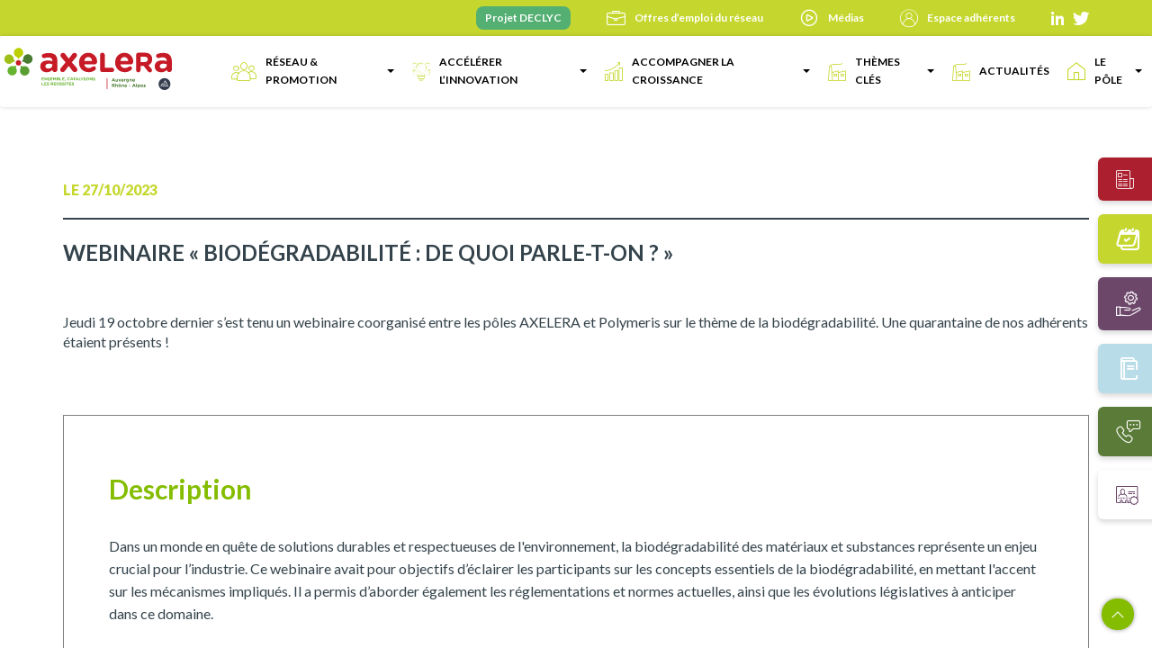

--- FILE ---
content_type: text/html; charset=UTF-8
request_url: https://www.axelera.org/fr/event-feedbacks/view/637
body_size: 6402
content:
<!DOCTYPE html>
<html>

<head>
  <meta charset="utf-8"/>        <meta name="viewport" content="width=device-width, initial-scale=1.0">
  <title>
      EventFeedbacks  </title>
  <link href="/img/favicon.png?v=1769900912" type="image/x-icon" rel="icon"/><link href="/img/favicon.png?v=1769900912" type="image/x-icon" rel="shortcut icon"/>
    <link href="https://fonts.googleapis.com/css2?family=Lato:wght@300;400;700;900&display=swap" rel="stylesheet">
  <link rel="stylesheet" type="text/css" href="//cdn.jsdelivr.net/npm/slick-carousel@1.8.1/slick/slick.css"/>

    <link rel="preconnect" href="https://fonts.googleapis.com">
    <link rel="preconnect" href="https://fonts.gstatic.com" crossorigin>
    <link href="https://fonts.googleapis.com/css2?family=Inter:wght@100..900&display=swap" rel="stylesheet">

    <link rel="stylesheet" href="/css/bootstrap.min.css"/>	    <link rel="stylesheet" href="/css/styles.min.css"/>	    <link rel="stylesheet" href="/css/admin/select2.min.css"/>      <link rel="stylesheet" href="/css/global.css"/>	    <link rel="stylesheet" href="/css/front.css?v=1769900912"/>      <script src="/js/cookie.js"></script>	    
    <!-- Google Tag Manager -->
<script>(function(w,d,s,l,i){w[l]=w[l]||[];w[l].push({'gtm.start':
            new Date().getTime(),event:'gtm.js'});var f=d.getElementsByTagName(s)[0],
        j=d.createElement(s),dl=l!='dataLayer'?'&l='+l:'';j.async=true;j.src=
        'https://www.googletagmanager.com/gtm.js?id='+i+dl;f.parentNode.insertBefore(j,f);
    })(window,document,'script','dataLayer','GTM-P8JZPKS');</script>
<!-- End Google Tag Manager -->
</head>

<body>
<!-- Google Tag Manager (noscript) -->
<noscript><iframe src="https://www.googletagmanager.com/ns.html?id=GTM-P8JZPKS"
height="0" width="0" style="display:none;visibility:hidden"></iframe></noscript>
<!-- End Google Tag Manager (noscript) -->

  <div id="messages">
      </div>
  <div class="clearfix">
    <link rel="stylesheet" href="https://cdnjs.cloudflare.com/ajax/libs/font-awesome/6.1.2/css/all.min.css" integrity="sha512-1sCRPdkRXhBV2PBLUdRb4tMg1w2YPf37qatUFeS7zlBy7jJI8Lf4VHwWfZZfpXtYSLy85pkm9GaYVYMfw5BC1A==" crossorigin="anonymous" referrerpolicy="no-referrer" />
<link href="/css/lightbox.css" rel="stylesheet" />
<div id="new-axelera mb-100">
    <nav class="background-color-clear">
        <div class="navbar-principal navbar-fixed-top" id="main-header">
    <div class="background-color-clear navbar-top   ">
        <div class="navbar-top">
    <div class="d-flex align-items-center justify-content-end">
        <ul class="d-flex align-items-center justify-content-end sup-header-green">
            <li>
                <a class="text-white item-declyc" href="/fr/pages/declyc">
                    Projet DECLYC                </a>
            </li>
            <li>
                <a class="text-white" href="/fr/offres-d-emploi-du-reseau">
                    <i class="icons8-groupe-1499 fsz-16 text-white pr-10"></i>
                    Offres d’emploi du réseau                </a>
            </li>
            <li>
                <a class="text-white" href="/fr/medias">
                    <i class="icons8-circled-play fsz-22 text-white pr-10"></i>
                    Médias</a>
            </li>
            <li>
                <a class="text-white" href="/fr/espace-adherent">
                    <i class="icons8-groupe-691 fsz-20 text-white pr-10"></i>
                    Espace adhérents</a>
            </li>
            <li class="d-none">
                <a class="text-white" href="">
                    <i class="icons8-loupe fsz-16 text-white pr-10"></i>
                    Recherche                </a>
            </li>
            <li>
                <div class="d-flex align-items-center pr-50">
                    <a target="_blank" class="text-white pr-10" href="https://www.linkedin.com/company/axelera/?originalSubdomain=fr">
                        <i class="text-white fsz-15 icons8-groupe-707"></i>
                    </a>
                    <a target="_blank" class="text-white" href="https://twitter.com/axelera_pole">
                        <i class="text-white fsz-15 icons8-groupe-1530"></i>
                    </a>
                </div>

            </li>

            <div class="languages menu-axelera-20 d-none">
                <a href="/member/fr" class="active lang">FR</a> | <a href="/member/fr" class="lang">EN</a>
            </div>

        </ul>
    </div>
</div>

    </div>

    <nav class="navbar background-white box-shadow">
        <div class="w-100-mobile d-flex align-items-center justify-content-between">
            <!-- Brand and toggle get grouped for better mobile display -->
            <div class="navbar-header">
                <button type="button" class="navbar-toggle collapsed" data-toggle="collapse"
                        data-target="#bs-example-navbar-collapse-1" aria-expanded="false">
                    <span class="sr-only">Toggle navigation</span>
                    <span class="icon-bar"></span>
                    <span class="icon-bar"></span>
                    <span class="icon-bar"></span>
                </button>
                <a class="" href="/fr">
                    <img src="/img/site-axelera-20/home/logo-axelera.svg" alt="Logo" width="200"/>                </a>
            </div>

            <!-- Collect the nav links, forms, and other content for toggling -->
            <div class="collapse navbar-collapse" role="tablist" id="bs-example-navbar-collapse-1">
                <ul class="nav navbar-nav">
                    <li class="active">
                        <a class="bold text-courant text-uppercase fsz-14"
                           data-parent="#submenus"
                           data-toggle="collapse"
                           href="#collapseReseau" data-target="#collapseReseau">
                            <i class="text-color-clear fsz-20 pr-10 icons8-groupe-509"></i>
                            Réseau & Promotion                            <span class="caret"></span>
                        </a>
                    </li>
                    <li class="">
                        <a class="bold text-courant text-uppercase fsz-14"
                           data-parent="#submenus"
                           data-toggle="collapse"
                           href="#collapseInnovation" data-target="#collapseInnovation" aria-expanded="false"
                           aria-controls="collapseInnovation" data-toggle="collapse">
                            <i class="text-color-clear fsz-20 pr-10 icons8-groupe-1592"></i>
                            Accélérer l’innovation                            <span class="caret"></span>
                        </a>
                    </li>
                    <li class="">
                        <a class="bold text-courant text-uppercase fsz-14" role="button"
                           data-parent="#submenus"
                           data-toggle="collapse" href="#collapseCroissance" data-target="#collapseCroissance" aria-expanded="false"
                           aria-controls="collapseCroissance">
                            <i class="text-color-clear fsz-20 pr-10 icons8-groupe-698"></i>
                            Accompagner la croissance                            <span class="caret"></span>
                        </a>
                    </li>
                    <li class="">
                        <a class="bold text-courant text-uppercase fsz-14" role="button"
                           data-parent="#submenus"
                           data-toggle="collapse" href="#collapseProjets" data-target="#collapseProjets" aria-expanded="false"
                           aria-controls="collapseProjets">
                            <i class="text-color-clear fsz-20 pr-10 icons8-groupe-1076"></i>
                            Thèmes clés                            <span class="caret"></span>
                        </a>
                    </li>
                    <li class="">
                        <a class="bold text-courant text-uppercase fsz-14" role="button"
                           href="/fr/actualites"
                        >
                            <i class="text-color-clear fsz-20 pr-10 icons8-groupe-1076"></i>
                            Actualités                        </a>
                    </li>
                    <li class="">
                        <a class="bold text-courant text-uppercase fsz-14" role="button"
                           data-parent="#submenus"
                           data-toggle="collapse" href="#collapsePole" aria-expanded="false"
                           data-target="#collapsePole"
                           aria-controls="collapsePole">
                            <i class="text-color-clear fsz-20 pr-10 icons8-pole"></i>
                            Le pôle <span class="caret"></span>
                        </a>
                    </li>
                </ul>

            </div><!-- /.navbar-collapse -->
        </div><!-- /.container-fluid -->
    </nav>

    <div id="submenus">
        <div class="panel-collapse collapse submenu-collapse" id="collapsePole">
            <div class="well">

                <ul class="sub-menu-list d-flex align-items-start justify-content-center flex-column">
                    <li>
                        <a data-parent="#submenus"
                           data-toggle="collapse" href="#collapseAbout" aria-expanded="false"
                           data-target="#collapseAbout"
                           aria-controls="collapseAbout">Qui sommes-nous ? <span class="caret"></span></a>

                        <div class="panel-collapse collapse submenu-collapse" id="collapseAbout">
                            <ul>
                                <li>
                                    <a class="sub-links-menu" href="/fr/le-pole/presentation-pole-de-competitivite-axelera">• À propos</a>
                                </li>
                                <li>
                                    <a class="sub-links-menu" href="/fr/le-pole/equipe-animation">• L'Équipe</a>
                                </li>
                                <li>
                                    <a class="sub-links-menu" href="/fr/le-pole/gouvernance">• La gouvernance</a>
                                </li>
                                <li>
                                    <a class="sub-links-menu" href="/fr/le-pole/comite-scientifique">• Le Comité scientifique</a>
                                </li>
                                <li>
                                    <a class="sub-links-menu" href="/fr/le-pole/partenaires-axelera">• Nos partenaires</a>
                                </li>
                            </ul>
                        </div>
                    </li>

                    <li>
                        <a href="/fr/le-pole/offre-services">Offre de services</a>
                    </li>
                    <li>
                        <a href="/fr/le-pole/nos-axes-strategiques">Axes stratégiques</a>
                    </li>
                    <li>
                        <a href="/fr/le-pole/nous-rejoindre">Devenir adhérent</a>
                    </li>

                </ul>
            </div>
        </div>
        <div class="collapse submenu-collapse panel-collapse" id="collapseReseau">
            <div class="well">
                <ul class="sub-menu-list d-flex align-items-center justify-content-center">
                    <li>
                        <a href="/fr/adherents">Adhérents</a>
                    </li>
                    <li>
                        <a href="/fr/nos-evenements">Événements</a>
                    </li>
                    <li>
                        <a href="/member/fr/appels-offre">Appels</a>
                    </li>
                    <li>
                        <a href="/fr/success-stories">Success stories</a>
                    </li>
                    <li>
                        <a href="/fr/testimonials">Témoignages</a>
                    </li>
                </ul>
            </div>
        </div>
        <div class="collapse submenu-collapse  panel-collapse" id="collapseInnovation" role="tabpanel">
            <div class="well">
                <ul class="sub-menu-list d-flex align-items-center justify-content-center">
                    <li>
                        <a href="/fr/offre-service-innovation">Offre de services Innovation</a>
                    </li>
                    <li>
                        <a href="/fr/projects">Projets de notre écosystème</a>
                    </li>
                    <li>
                        <a href="/fr/innovation-chimie-environnement/plateformes-technologique">Plateformes technologiques</a>
                    </li>
                    <!--<li>
                        <a href="<?/*= $this->Url->build(['controller' => 'Innovations', 'action' => 'implementationProjects', 'prefix' => false, 'plugin' => false, 'language' => $lang]) */?>"><?/*= __('Projets d\'implantation') */?></a>
                    </li>-->
                    <li>
                        <a href="/fr/labelisation-projet">Faire labelliser mon projet</a>
                    </li>
                    <li>
                        <a href="https://www.axelera.org/fr/nos-projets-structurants/projets-europeens">Projets Européens</a>
                    </li>
                </ul>
            </div>
        </div>
        <div class="collapse submenu-collapse panel-collapse" id="collapseCroissance" role="tabpanel">
            <div class="well">
                <ul class="sub-menu-list d-flex align-items-center justify-content-center">
                    <li>
                        <a href="/fr/financement">Financement</a>
                    </li>
                    <li>
                        <a href="/fr/business-international">Business et International</a>
                    </li>
                    <li>
                        <a href="/fr/pages/competences_et_formation">Compétences et Formation</a>
                    </li>
                </ul>
            </div>
        </div>
        <div class="collapse submenu-collapse panel-collapse" id="collapseProjets" role="tabpanel">
            <div class="well">
                <ul class="sub-menu-list d-flex align-items-center justify-content-center">
                    <li>
    <a href="/fr/nos-projets-structurants/friches-industrielles">Friches industrielles</a>
</li>
<li>
    <a href="/fr/nos-projets-structurants/recyclage-plastique">Recyclage Plastique</a>
</li>
<li>
    <a href="/fr/nos-projets-structurants/decarbonation">Décarbonation</a>
</li>
<li>
    <a href="/fr/nos-projets-structurants/projets-europeens">Projets Européens</a>
</li>
                    <!--<li>
                        <a href="https://www.axelera.org/fr/actualite/projet-declyc-lancement-des-appels-d-offres">Declyc</a>
                    </li>-->
                </ul>
            </div>
        </div>
<!--        <div class="collapse submenu-collapse panel-collapse" id="collapseActus" role="tabpanel">-->
<!--            <div class="well">-->
<!--                <ul class="sub-menu-list d-flex align-items-center justify-content-center">-->
<!--                    <li>-->
<!--                        <a href="--><!--">-->
<!--                            --><!--                        </a>-->
<!--                    </li>-->
<!---->
<!--                    <li>-->
<!--                        <a href="--><!--">-->
<!--                            --><!--                        </a>-->
<!--                    </li>-->
<!--                </ul>-->
<!--            </div>-->
<!--        </div>-->
    </div>
</div>



    <!--MENU MOBILE-->
<nav class="navbar navbar-default menu-only-mobile navbar-fixed-top box-shadow">
    <div class="container-fluid">
        <!-- Brand and toggle get grouped for better mobile display -->
        <div class="nav-intro">
            <button class="navbar-toggler first-button" type="button" data-toggle="collapse"
                    data-target="#bs-example-navbar-collapse-2"
                    aria-controls="navbarSupportedContent20" aria-expanded="false" aria-label="Toggle navigation">
                <div class="animated-icon1"><span></span><span></span><span></span></div>
            </button>

            <a class="" href="/fr/">
                <img src="/img/site-axelera-20/home/logo-axelera.svg" alt="Logo" width="200"/>            </a>
        </div>

        <!-- Collect the nav links, forms, and other content for toggling -->
        <div class="collapse navbar-collapse" id="bs-example-navbar-collapse-2">
            <ul class="nav navbar-nav navbar-right">
                <li class="dropdown">
                    <a href="#" class="bold text-courant text-uppercase fsz-14 dropdown-toggle" data-toggle="dropdown"
                       role="button" aria-haspopup="true"
                       aria-expanded="false">
                        <i class="text-color-clear fsz-20 pr-10 icons8-groupe-509"></i>
                        Réseau & Promotion                        <span class="caret"></span>
                    </a>

                    <ul class="dropdown-menu">
                        <li>
                            <a href="/fr/adherents">Adhérents</a>
                        </li>
                        <li>
                            <a href="/fr/nos-evenements">Événements</a>
                        </li>
                        <li>
                            <a href="/member/fr/appels-offre">Appels</a>
                        </li>
                        <li>
                            <a href="/fr/success-stories">Success stories</a>
                        </li>
                        <li>
                            <a href="/fr/testimonials">Témoignages</a>
                        </li>
                    </ul>
                </li>
                <li class="dropdown">
                    <a href="#" class="bold text-courant text-uppercase fsz-14 dropdown-toggle" data-toggle="dropdown"
                       role="button" aria-haspopup="true"
                       aria-expanded="false">
                        <i class="text-color-clear fsz-20 pr-10 icons8-groupe-1592"></i>
                        Accélérer l’innovation                        <span class="caret"></span>
                    </a>

                    <ul class="dropdown-menu">
                        <li>
                            <a href="/fr/offre-service-innovation">Offre de services Innovation</a>
                        </li>
                       <li>
                           <a href="/fr/projects">Projets de notre écosystème</a>
                        </li>
                        <li>
                            <a href="/fr/innovation-chimie-environnement/plateformes-technologique">Plateformes technologiques</a>
                        </li>

                        <li>
                            <a href="/fr/labelisation-projet">Faire labelliser mon projet</a>
                        </li>
                        <li>
                            <a href="https://www.axelera.org/fr/nos-projets-structurants/projets-europeens">Projets Européens</a>
                        </li>
                    </ul>
                </li>
                <li class="dropdown">
                    <a href="#" class="bold text-courant text-uppercase fsz-14 dropdown-toggle" data-toggle="dropdown"
                       role="button" aria-haspopup="true"
                       aria-expanded="false">
                        <i class="text-color-clear fsz-20 pr-10 icons8-groupe-698"></i>
                        Accompagner la croissance                        <span class="caret"></span>
                    </a>

                    <ul class="dropdown-menu">
                        <li>
                            <a href="/fr/financement">Financement</a>
                        </li>
                        <li>
                            <a href="/fr/business-international">Business & International</a>
                        </li>
                        <li>
                            <a href="/fr/pages/competences_et_formation">Compétences et Formation</a>
                        </li>
<!--                        <li>-->
<!--                            <a href="--><!--">--><!--</a>-->
<!--                        </li>-->
                    </ul>
                </li>
                <li class="dropdown">
                    <a href="#" class="bold text-courant text-uppercase fsz-14 dropdown-toggle" data-toggle="dropdown"
                       role="button" aria-haspopup="true"
                       aria-expanded="false">
                        <i class="text-color-clear fsz-20 pr-10 icons8-groupe-1076"></i>
                        Thèmes clés                        <span class="caret"></span>
                    </a>

                    <ul class="dropdown-menu">
                        <li>
                            <a href="/fr/nos-projets-structurants/projet-idfriches">Friches industrielles</a>
                        </li>
                        <li>
                            <a href="/fr/nos-projets-structurants/decarbonation">Décarbonation</a>
                        </li>
                        <li>
                            <a href="/fr/nos-projets-structurants/recyclage-plastique">Recyclage Plastique</a>
                        </li>
                        <!--<li>
                            <a href="https://www.axelera.org/fr/actualite/projet-declyc-lancement-des-appels-d-offres">Declyc</a>
                        </li>-->
                    </ul>
                </li>

                <li class="">
                    <a href="/fr/actualites" class="bold text-courant text-uppercase fsz-14 dropdown-toggle"
                       role="button" aria-haspopup="true"
                       aria-expanded="false">
                        <i class="text-color-clear fsz-20 pr-10 icons8-groupe-1361"></i>
                        Actualités                    </a>
                </li>

                <li class="dropdown">
                    <a href="#" class="bold text-courant text-uppercase fsz-14 dropdown-toggle" data-toggle="dropdown"
                       role="button" aria-haspopup="true"
                       aria-expanded="false">
                        <i class="text-color-clear fsz-20 pr-10 icons8-nouveau-contact"></i>
                        Qui sommes-nous <span class="caret"></span>
                    </a>

                    <ul class="dropdown-menu">
                        <li>
                            <a href="/fr/le-pole/presentation-pole-de-competitivite-axelera">À propos</a>
                        </li>

                        <li>
                            <a href="/fr/le-pole/gouvernance">La gouvernance</a>
                        </li>
                        <li>
                            <a href="/fr/le-pole/comite-scientifique">Notre comité scientifique</a>
                        </li>
                        <li>
                            <a href="/fr/le-pole/equipe-animation">L'Équipe</a>
                        </li>
                        <li>
                            <a href="/fr/le-pole/partenaires-axelera">Nos partenaires</a>
                        </li>
                    </ul>
                </li>


                <li class="dropdown">
                    <a href="#" class="bold text-courant text-uppercase fsz-14 dropdown-toggle" data-toggle="dropdown"
                       role="button" aria-haspopup="true"
                       aria-expanded="false">
                        <i class="text-color-clear fsz-20 pr-10 icons8-pole"></i>
                        Le pôle <span class="caret"></span>
                    </a>

                    <ul class="dropdown-menu">
                        <li>
                            <a href="/fr/le-pole/offre-services">Offre de services</a>
                        </li>
                        <li>
                            <a href="/fr/le-pole/nos-axes-strategiques">Axes stratégiques</a>
                        </li>

                        <li>
                            <a href="/fr/le-pole/nous-rejoindre">Devenir adhérent</a>
                        </li>
                    </ul>
                </li>
                <li class="medias-item">
                    <a class="item-declyc" href="/fr/pages/declyc">
                        Projet DECLYC                    </a>
                    <a class="text-color-dark" href="/fr/offres-d-emploi-du-reseau">
                        Offres d’emploi du réseau                    </a>
                    <a class="text-color-dark" href="/fr/medias">
                        Médias                    </a>
                    <a class="text-color-dark" href="/fr/espace-adherent">
                        Espace adhérents</a>
                </li>

            </ul>

        </div><!-- /.navbar-collapse -->
    </div><!-- /.container-fluid -->
</nav>



    </nav>

    <nav class="fixed-nav-tabs">
    <ul class="fixed-nav-tabs__list">
        <li class="fixed-nav-tabs__list__tab background-red-dark">
            <a class="text-white font-lato fsz-16" href="/fr/actualites">
                <i class="icon fsz-20 icons8-groupe-1361"></i>
                Actualités</a>
        </li>
        <li class="fixed-nav-tabs__list__tab background-color-clear">
            <a class="text-white font-lato fsz-16" href="/fr/nos-evenements">
                <i class="icon fsz-25  icons8-groupe-1362"></i>
                Événements</a>
        </li>
        <li class="fixed-nav-tabs__list__tab background-violet-opacity">
            <a class="text-white font-lato fsz-16" href="/fr/le-pole/offre-services">
                <i class="icon fsz-28 icons8-groupe-1363"></i>
                Offres de services            </a>
        </li>
        <li class="fixed-nav-tabs__list__tab background-blue-light">
            <a class="text-white font-lato fsz-16" href="/fr/annuaire-des-adherents">
                <i class="pl-5 icon fsz-25 icons8-groupe-1364"></i>
                Annuaires des adhérents            </a>
        </li>
        <li class="fixed-nav-tabs__list__tab background-color-dark">
            <a class="text-white font-lato fsz-16" href="/fr/contact">
                <i class="icon fsz-25 icons8-groupe-1365"></i>
                Contact            </a>
        </li>
        <li class="fixed-nav-tabs__list__tab background-white adherent">
            <a class="text-violet font-lato fsz-16" href="/fr/le-pole/nous-rejoindre">
                <i class="icon fsz-25 text-violet icons8-nouveau-contact"></i>
                Devenir adhérent            </a>
        </li>
    </ul>
</nav>
<div class="container mt-150">
    <p class="text-color-clear text-bold text-uppercase mt-50">Le 27/10/2023</p>
    <hr class="line-title mb-20">
    
    <h3 class="text-uppercase eventfeedback-title mb-50">Webinaire « Biodégradabilité : de quoi parle-t-on ? »</h3>
    <p class="mb-50 text-courant"><p>Jeudi 19 octobre dernier s’est tenu un webinaire coorganisé entre les pôles AXELERA et Polymeris sur le thème de la biodégradabilité. Une quarantaine de nos adhérents étaient présents !</p></p>

    <div class="row mt-50">
                    <div class="col-xs-12">
                <div class="static-content">
                    <h3>Description</h3>
                    <p>Dans un monde en quête de solutions durables et respectueuses de l'environnement, la biodégradabilité des matériaux et substances représente un enjeu crucial pour l’industrie. Ce webinaire avait pour objectifs d’éclairer les participants sur les concepts essentiels de la biodégradabilité, en mettant l'accent sur les mécanismes impliqués. Il a permis d’aborder également les réglementations et normes actuelles, ainsi que les évolutions législatives à anticiper dans ce domaine. </p>
<p>Pour donner vie à cette problématique, des exemples concrets ont été présentés, démontrant les avantages de la prise en compte de la biodégradabilité dès la conception de nouveaux produits. Cet évènement a permis de mettre en lumière des acteurs disposant de compétences (analyse, règlementation, écoconception) permettant d’accompagner les entreprises et chercheurs souhaitant développer des solutions innovantes et respectueuses de l'environnement.</p>
<p>Nous remercions chaleureusement nos intervenants qui ont accepté d’animer cet évènement : l’Institut de Chimie de Clermont-Ferrand, l’Université de Bretagne Sud, le Centre Technique du Papier, ainsi que les entreprises Equitox, GBCC, Carbiolice et Ose Services.</p>                </div>
            </div>
            </div>

    
            <h3 class="title-builder">Documents à télécharger</h3>
        <p class="mb-50">Connectez vous à <a class="text-bold" href="/fr/espace-adherent">l'espace adhérent</a> pour accéder aux présentations et/ou aux comptes rendus.</p>
    
            <h3 class="title-builder mv-30">Organisateurs</h3>
        <hr class="line-title">
        <div class="row">
                            <div class="col-md-3">
                    <img src="/upload/2023/10/LOGO-AXELERA-REGION-CMJN.png" alt=""/>                </div>
                            <div class="col-md-3">
                    <img src="/upload/2023/10/Polymeris.png" alt=""/>                </div>
                    </div>
    
    
    

    <div class="row">
        
    </div>
</div>
</div>
<script src="/js/lightbox.js"></script>
    <footer class="footer container">
      <div class="col-lg-12">
<!--        <p class="bold">Solution propulsée par <a class="bold" href="https://www.hello-cloe.io/" target="_blank">cloé</a></p>-->
      </div>
    </footer>

  </div>
      <a href="#" id="return-top"><i class="text-white icons8-collapse-arrow"></i></a>
  
    <!-- Global site tag (gtag.js) - Google Analytics -->
<script async src="https://www.googletagmanager.com/gtag/js?id=GTM-P8JZPKS"></script>
<script>
    window.dataLayer = window.dataLayer || [];
    function gtag(){dataLayer.push(arguments);}
    gtag('js', new Date());
    gtag('config', 'GTM-P8JZPKS');
</script>

  <script src="/js/jquery-3.2.1.min.js"></script>  <script src="https://stackpath.bootstrapcdn.com/bootstrap/3.4.1/js/bootstrap.min.js" integrity="sha384-aJ21OjlMXNL5UyIl/XNwTMqvzeRMZH2w8c5cRVpzpU8Y5bApTppSuUkhZXN0VxHd" crossorigin="anonymous"></script>

  <script type="text/javascript" src="//cdn.jsdelivr.net/npm/slick-carousel@1.8.1/slick/slick.min.js"></script>

  <script src="/js/imgLiquid-min.js"></script>  <script src="/js/admin/jquery.validate.min.js"></script>  <script src="/js/admin/select2.js"></script>  <script src="/js/bootstrap.min.js"></script>  <script src="/js/jquery.sticky.js"></script>  <script src="/js/global.js"></script>  <script src="/js/animation.js"></script>  <script src="/js/admin/bootbox.min.js"></script>  








  <script type="text/javascript">
      window.axeptioSettings = {
          clientId: "6075a732afa7d303f94991de",
      };

      (function(d, s) {
          var t = d.getElementsByTagName(s)[0], e = d.createElement(s);

          e.async = true; e.src = "//static.axept.io/sdk.js";

          t.parentNode.insertBefore(e, t);

      })(document, "script");
  </script>
  <script type="text/javascript">
    $(document).ready(function() {
      Global.initImgLiquid();
      Global.overloadForm();
      Global.initSelect2();
    });
  </script>
  <script>//<script>
    $(function() {
        var $links = $('#main-header [data-target]'),
            $submenus = $('#submenus .collapse'),
            id = '';

        $links.on('click', function () {
            id = this.getAttribute('data-target');
            $submenus.filter(id).siblings().removeClass('in');
        });
    });

</script><script>//<script>

    $(document).ready(function () {

        $('.first-button').on('click', function () {

            $('.animated-icon1').toggleClass('open');
        });
    });

    </script><script src="/js/readmore.min.js"></script>  <!-- Global site tag (gtag.js) - Google Analytics -->
  <script type='text/javascript' async src='https://app.plezi.co/scripts/ossleads_analytics.js?tenant=60e5a9d4f420877230c1dede&tw=60e5a9d7f420877230c1df8e'></script>

</body>

</html>


--- FILE ---
content_type: text/css
request_url: https://www.axelera.org/css/styles.min.css
body_size: 1109
content:
@font-face{font-family:France-Clusters;src:url(../fonts/France-Clusters_1031ed95718d58d779f5a947c10bb791.eot);src:url(../fonts/France-Clusters_1031ed95718d58d779f5a947c10bb791.eot?#iefix) format("embedded-opentype"),url(../fonts/France-Clusters_1031ed95718d58d779f5a947c10bb791.woff2) format("woff2"),url(../fonts/France-Clusters_1031ed95718d58d779f5a947c10bb791.woff) format("woff"),url(../fonts/France-Clusters_1031ed95718d58d779f5a947c10bb791.ttf) format("truetype"),url(../fonts/France-Clusters_1031ed95718d58d779f5a947c10bb791.svg#France-Clusters) format("svg");font-weight:400;font-style:normal}@media screen and (-webkit-min-device-pixel-ratio:0){@font-face{font-family:France-Clusters;src:url(../fonts/France-Clusters_1031ed95718d58d779f5a947c10bb791.svg#France-Clusters) format("svg")}}[data-icons8]:before{content:attr(data-icons8)}.icons8,.icons8-add-user-male:before,.icons8-arrow-pointing-to-right:before,.icons8-ascending-sorting:before,.icons8-brake-warning:before,.icons8-calculator:before,.icons8-calendar:before,.icons8-checked:before,.icons8-circled-question-mark:before,.icons8-collapse-arrow:before,.icons8-cross-mark:before,.icons8-dashboard:before,.icons8-delete-button:before,.icons8-descending-sorting:before,.icons8-down-arrow:before,.icons8-download-from-cloud:before,.icons8-earth-globe:before,.icons8-edit-property:before,.icons8-export-csv:before,.icons8-eye:before,.icons8-facebook-f:before,.icons8-google-docs:before,.icons8-green-check-mark:before,.icons8-group-of-projects:before,.icons8-hand-holding-card:before,.icons8-horizontal-settings-mixer:before,.icons8-male-user:before,.icons8-map:before,.icons8-new-post:before,.icons8-notification:before,.icons8-past:before,.icons8-private:before,.icons8-refresh:before,.icons8-rocket:before,.icons8-save:before,.icons8-search:before,.icons8-send:before,.icons8-settings:before,.icons8-shutdown:before,.icons8-simple-arrow:before,.icons8-sms:before,.icons8-spiral-bound-booklet:before,.icons8-sync:before,.icons8-trash:before,.icons8-two-tickets:before,.icons8-user-account:before,.icons8-video-play-button:before,.icons8-view-all:before,.icons8-web-advertising:before,[data-icons8]:before{display:inline-block;font-family:France-Clusters;font-style:normal;font-weight:400;font-variant:normal;line-height:1;text-decoration:inherit;text-rendering:optimizeLegibility;text-transform:none;-moz-osx-font-smoothing:grayscale;-webkit-font-smoothing:antialiased;font-smoothing:antialiased}.icons8-add-user-male:before{content:"\f113"}.icons8-arrow-pointing-to-right:before{content:"\f109"}.icons8-ascending-sorting:before{content:"\f116"}.icons8-brake-warning:before{content:"\f126"}.icons8-calculator:before{content:"\f121"}.icons8-calendar:before{content:"\f11e"}.icons8-checked:before{content:"\f125"}.icons8-circled-question-mark:before{content:"\f123"}.icons8-collapse-arrow:before{content:"\f10a"}.icons8-cross-mark:before{content:"\f128"}.icons8-dashboard:before{content:"\f105"}.icons8-delete-button:before{content:"\f122"}.icons8-descending-sorting:before{content:"\f115"}.icons8-down-arrow:before{content:"\f10b"}.icons8-download-from-cloud:before{content:"\f124"}.icons8-earth-globe:before{content:"\f103"}.icons8-edit-property:before{content:"\f118"}.icons8-export-csv:before{content:"\f114"}.icons8-eye:before{content:"\f101"}.icons8-facebook-f:before{content:"\f104"}.icons8-google-docs:before{content:"\f10e"}.icons8-green-check-mark:before{content:"\f100"}.icons8-group-of-projects:before{content:"\f10f"}.icons8-hand-holding-card:before{content:"\f127"}.icons8-horizontal-settings-mixer:before{content:"\f12d"}.icons8-male-user:before{content:"\f12a"}.icons8-map:before{content:"\f12b"}.icons8-new-post:before{content:"\f111"}.icons8-notification:before{content:"\f10c"}.icons8-past:before{content:"\f117"}.icons8-private:before{content:"\f11f"}.icons8-refresh:before{content:"\f129"}.icons8-rocket:before{content:"\f102"}.icons8-save:before{content:"\f11c"}.icons8-search:before{content:"\f119"}.icons8-send:before{content:"\f10d"}.icons8-settings:before{content:"\f131"}.icons8-shutdown:before{content:"\f12f"}.icons8-simple-arrow:before{content:"\f108"}.icons8-sms:before{content:"\f11a"}.icons8-spiral-bound-booklet:before{content:"\f106"}.icons8-sync:before{content:"\f120"}.icons8-trash:before{content:"\f11b"}.icons8-two-tickets:before{content:"\f107"}.icons8-user-account:before{content:"\f112"}.icons8-video-play-button:before{content:"\f11d"}.icons8-view-all:before{content:"\f12c"}.icons8-web-advertising:before{content:"\f110"}

--- FILE ---
content_type: text/css
request_url: https://www.axelera.org/css/global.css
body_size: 11265
content:
@charset "UTF-8";
.text-white {
  color: #fff !important; }

.background-white {
  background-color: #fff; }

.text-color-light {
  color: #C8D652 !important; }

.background-color-light {
  background-color: #C8D652; }

.text-blue-light {
  color: #B8DCE8 !important; }

.background-blue-light {
  background-color: #B8DCE8; }

.text-blue-clear {
  color: #BEDAE5 !important; }

.background-blue-clear {
  background-color: #BEDAE5; }

.text-violet {
  color: #451643 !important; }

.background-violet {
  background-color: #451643; }

.text-violet-opacity {
  color: #6C476A !important; }

.background-violet-opacity {
  background-color: #6C476A; }

.text-grey {
  color: #b1b1b1 !important; }

.background-grey {
  background-color: #b1b1b1; }

.text-grey-background {
  color: #f5f7f8 !important; }

.background-grey-background {
  background-color: #f5f7f8; }

.text-grey-light {
  color: #F4F4F4 !important; }

.background-grey-light {
  background-color: #F4F4F4; }

.text-black {
  color: #2B2E34 !important; }

.background-black {
  background-color: #2B2E34; }

.text-courant {
  color: #043f3b !important; }

.background-courant {
  background-color: #043f3b; }

.text-color-clear {
  color: #c5d72e !important; }

.background-color-clear {
  background-color: #c5d72e; }

.text-color-medium {
  color: #95BB51 !important; }

.background-color-medium {
  background-color: #95BB51; }

.text-color-normal {
  color: #aac237 !important; }

.background-color-normal {
  background-color: #aac237; }

.text-color-medium-green {
  color: #729C3F !important; }

.background-color-medium-green {
  background-color: #729C3F; }

.text-color-dark {
  color: #5b7b38 !important; }

.background-color-dark {
  background-color: #5b7b38; }

.text-color-grey-dark {
  color: #34434b !important; }

.background-color-grey-dark {
  background-color: #34434b; }

.text-color-footer {
  color: #fafafa !important; }

.background-color-footer {
  background-color: #fafafa; }

.text-red {
  color: #fd5620 !important; }

.background-red {
  background-color: #fd5620; }

.text-red-dark {
  color: #ac1f2f !important; }

.background-red-dark {
  background-color: #ac1f2f; }

.text-green-light {
  color: #bad100 !important; }

.background-green-light {
  background-color: #bad100; }

/* TYPO */
.fsz-9 {
  font-size: 9px; }

.lh-9 {
  line-height: 9px; }

.fsz-10 {
  font-size: 10px; }

.lh-10 {
  line-height: 10px; }

.fsz-11 {
  font-size: 11px; }

.lh-11 {
  line-height: 11px; }

.fsz-12 {
  font-size: 12px; }

.lh-12 {
  line-height: 12px; }

.fsz-13 {
  font-size: 13px; }

.lh-13 {
  line-height: 13px; }

.fsz-14 {
  font-size: 14px; }

.lh-14 {
  line-height: 14px; }

.fsz-15 {
  font-size: 15px; }

.lh-15 {
  line-height: 15px; }

.fsz-16 {
  font-size: 16px; }

.lh-16 {
  line-height: 16px; }

.fsz-17 {
  font-size: 17px; }

.lh-17 {
  line-height: 17px; }

.fsz-18 {
  font-size: 18px; }

.lh-18 {
  line-height: 18px; }

.fsz-19 {
  font-size: 19px; }

.lh-19 {
  line-height: 19px; }

.fsz-20 {
  font-size: 20px; }

.lh-20 {
  line-height: 20px; }

.fsz-21 {
  font-size: 21px; }

.lh-21 {
  line-height: 21px; }

.fsz-22 {
  font-size: 22px; }

.lh-22 {
  line-height: 22px; }

.fsz-24 {
  font-size: 24px; }

.lh-24 {
  line-height: 24px; }

.fsz-25 {
  font-size: 25px; }

.lh-25 {
  line-height: 25px; }

.fsz-28 {
  font-size: 28px; }

.lh-28 {
  line-height: 28px; }

.fsz-30 {
  font-size: 30px; }

.lh-30 {
  line-height: 30px; }

.fsz-35 {
  font-size: 35px; }

.lh-35 {
  line-height: 35px; }

.fsz-40 {
  font-size: 40px; }

.lh-40 {
  line-height: 40px; }

.fsz-45 {
  font-size: 45px; }

.lh-45 {
  line-height: 45px; }

.fsz-50 {
  font-size: 50px; }

.lh-50 {
  line-height: 50px; }

.fsz-70 {
  font-size: 70px; }

.lh-70 {
  line-height: 70px; }

.fsz-90 {
  font-size: 90px; }

.lh-90 {
  line-height: 90px; }

.fsz-100 {
  font-size: 100px; }

.lh-100 {
  line-height: 100px; }

.fsz-110 {
  font-size: 110px; }

.lh-110 {
  line-height: 110px; }

.fsz-120 {
  font-size: 120px; }

.lh-120 {
  line-height: 120px; }

.fsz-140 {
  font-size: 140px; }

.lh-140 {
  line-height: 140px; }

/* SPACINGS */
.mt-0 {
  margin-top: 0px; }

.pt-0 {
  padding-top: 0px; }

.mb-0 {
  margin-bottom: 0px; }

.pb-0 {
  padding-bottom: 0px; }

.ml-0 {
  margin-left: 0px; }

.pl-0 {
  padding-left: 0px; }

.mr-0 {
  margin-right: 0px; }

.pr-0 {
  padding-right: 0px; }

.mv-0 {
  margin-top: 0px;
  margin-bottom: 0px; }

.mh-0 {
  margin-left: 0px;
  margin-right: 0px; }

.pv-0 {
  padding-top: 0px;
  padding-bottom: 0px; }

.ph-0 {
  padding-left: 0px;
  padding-right: 0px; }

.bpt-0:before {
  content: "";
  display: block;
  padding-top: 0%; }

@media screen and (max-width: 1024.98px) {
  .p0-md {
    padding: 0px !important; }

  .pv0-md {
    padding-top: 0px !important;
    padding-bottom: 0px !important; }

  .ph0-md {
    padding-left: 0px !important;
    padding-right: 0px !important; }

  .m0-md {
    margin: 0px !important; }

  .mv0-md {
    margin-top: 0px !important;
    margin-bottom: 0px !important; }

  .mh0-md {
    margin-left: 0px !important;
    margin-right: 0px !important; }

  .bpt0-md:before {
    content: "";
    display: block;
    padding-top: 0% !important; } }
@media screen and (max-width: 767.98px) {
  .mt0-mobile {
    margin-top: 0px !important; }

  .mb0-mobile {
    margin-bottom: 0px !important; }

  .pl0-mobile {
    padding-left: 0px !important; }

  .p0-mobile {
    padding: 0px !important; }

  .pv0-mobile {
    padding-top: 0px !important;
    padding-bottom: 0px !important; }

  .ph0-mobile {
    padding-left: 0px !important;
    padding-right: 0px !important; }

  .m0-mobile {
    margin: 0px !important; }

  .mv0-mobile {
    margin-top: 0px !important;
    margin-bottom: 0px !important; }

  .mh0-mobile {
    margin-left: 0px !important;
    margin-right: 0px !important; }

  .bpt0-mobile:before {
    content: "";
    display: block;
    padding-top: 0% !important; } }
.mt-5 {
  margin-top: 5px; }

.pt-5 {
  padding-top: 5px; }

.mb-5 {
  margin-bottom: 5px; }

.pb-5 {
  padding-bottom: 5px; }

.ml-5 {
  margin-left: 5px; }

.pl-5 {
  padding-left: 5px; }

.mr-5 {
  margin-right: 5px; }

.pr-5 {
  padding-right: 5px; }

.mv-5 {
  margin-top: 5px;
  margin-bottom: 5px; }

.mh-5 {
  margin-left: 5px;
  margin-right: 5px; }

.pv-5 {
  padding-top: 5px;
  padding-bottom: 5px; }

.ph-5 {
  padding-left: 5px;
  padding-right: 5px; }

.bpt-5:before {
  content: "";
  display: block;
  padding-top: 5%; }

@media screen and (max-width: 1024.98px) {
  .p5-md {
    padding: 5px !important; }

  .pv5-md {
    padding-top: 5px !important;
    padding-bottom: 5px !important; }

  .ph5-md {
    padding-left: 5px !important;
    padding-right: 5px !important; }

  .m5-md {
    margin: 5px !important; }

  .mv5-md {
    margin-top: 5px !important;
    margin-bottom: 5px !important; }

  .mh5-md {
    margin-left: 5px !important;
    margin-right: 5px !important; }

  .bpt5-md:before {
    content: "";
    display: block;
    padding-top: 5% !important; } }
@media screen and (max-width: 767.98px) {
  .mt5-mobile {
    margin-top: 5px !important; }

  .mb5-mobile {
    margin-bottom: 5px !important; }

  .pl5-mobile {
    padding-left: 5px !important; }

  .p5-mobile {
    padding: 5px !important; }

  .pv5-mobile {
    padding-top: 5px !important;
    padding-bottom: 5px !important; }

  .ph5-mobile {
    padding-left: 5px !important;
    padding-right: 5px !important; }

  .m5-mobile {
    margin: 5px !important; }

  .mv5-mobile {
    margin-top: 5px !important;
    margin-bottom: 5px !important; }

  .mh5-mobile {
    margin-left: 5px !important;
    margin-right: 5px !important; }

  .bpt5-mobile:before {
    content: "";
    display: block;
    padding-top: 5% !important; } }
.mt-10 {
  margin-top: 10px; }

.pt-10 {
  padding-top: 10px; }

.mb-10 {
  margin-bottom: 10px; }

.pb-10 {
  padding-bottom: 10px; }

.ml-10 {
  margin-left: 10px; }

.pl-10 {
  padding-left: 10px; }

.mr-10 {
  margin-right: 10px; }

.pr-10 {
  padding-right: 10px; }

.mv-10 {
  margin-top: 10px;
  margin-bottom: 10px; }

.mh-10 {
  margin-left: 10px;
  margin-right: 10px; }

.pv-10 {
  padding-top: 10px;
  padding-bottom: 10px; }

.ph-10 {
  padding-left: 10px;
  padding-right: 10px; }

.bpt-10:before {
  content: "";
  display: block;
  padding-top: 10%; }

@media screen and (max-width: 1024.98px) {
  .p10-md {
    padding: 10px !important; }

  .pv10-md {
    padding-top: 10px !important;
    padding-bottom: 10px !important; }

  .ph10-md {
    padding-left: 10px !important;
    padding-right: 10px !important; }

  .m10-md {
    margin: 10px !important; }

  .mv10-md {
    margin-top: 10px !important;
    margin-bottom: 10px !important; }

  .mh10-md {
    margin-left: 10px !important;
    margin-right: 10px !important; }

  .bpt10-md:before {
    content: "";
    display: block;
    padding-top: 10% !important; } }
@media screen and (max-width: 767.98px) {
  .mt10-mobile {
    margin-top: 10px !important; }

  .mb10-mobile {
    margin-bottom: 10px !important; }

  .pl10-mobile {
    padding-left: 10px !important; }

  .p10-mobile {
    padding: 10px !important; }

  .pv10-mobile {
    padding-top: 10px !important;
    padding-bottom: 10px !important; }

  .ph10-mobile {
    padding-left: 10px !important;
    padding-right: 10px !important; }

  .m10-mobile {
    margin: 10px !important; }

  .mv10-mobile {
    margin-top: 10px !important;
    margin-bottom: 10px !important; }

  .mh10-mobile {
    margin-left: 10px !important;
    margin-right: 10px !important; }

  .bpt10-mobile:before {
    content: "";
    display: block;
    padding-top: 10% !important; } }
.mt-15 {
  margin-top: 15px; }

.pt-15 {
  padding-top: 15px; }

.mb-15 {
  margin-bottom: 15px; }

.pb-15 {
  padding-bottom: 15px; }

.ml-15 {
  margin-left: 15px; }

.pl-15 {
  padding-left: 15px; }

.mr-15 {
  margin-right: 15px; }

.pr-15 {
  padding-right: 15px; }

.mv-15 {
  margin-top: 15px;
  margin-bottom: 15px; }

.mh-15 {
  margin-left: 15px;
  margin-right: 15px; }

.pv-15 {
  padding-top: 15px;
  padding-bottom: 15px; }

.ph-15 {
  padding-left: 15px;
  padding-right: 15px; }

.bpt-15:before {
  content: "";
  display: block;
  padding-top: 15%; }

@media screen and (max-width: 1024.98px) {
  .p15-md {
    padding: 15px !important; }

  .pv15-md {
    padding-top: 15px !important;
    padding-bottom: 15px !important; }

  .ph15-md {
    padding-left: 15px !important;
    padding-right: 15px !important; }

  .m15-md {
    margin: 15px !important; }

  .mv15-md {
    margin-top: 15px !important;
    margin-bottom: 15px !important; }

  .mh15-md {
    margin-left: 15px !important;
    margin-right: 15px !important; }

  .bpt15-md:before {
    content: "";
    display: block;
    padding-top: 15% !important; } }
@media screen and (max-width: 767.98px) {
  .mt15-mobile {
    margin-top: 15px !important; }

  .mb15-mobile {
    margin-bottom: 15px !important; }

  .pl15-mobile {
    padding-left: 15px !important; }

  .p15-mobile {
    padding: 15px !important; }

  .pv15-mobile {
    padding-top: 15px !important;
    padding-bottom: 15px !important; }

  .ph15-mobile {
    padding-left: 15px !important;
    padding-right: 15px !important; }

  .m15-mobile {
    margin: 15px !important; }

  .mv15-mobile {
    margin-top: 15px !important;
    margin-bottom: 15px !important; }

  .mh15-mobile {
    margin-left: 15px !important;
    margin-right: 15px !important; }

  .bpt15-mobile:before {
    content: "";
    display: block;
    padding-top: 15% !important; } }
.mt-20 {
  margin-top: 20px; }

.pt-20 {
  padding-top: 20px; }

.mb-20 {
  margin-bottom: 20px; }

.pb-20 {
  padding-bottom: 20px; }

.ml-20 {
  margin-left: 20px; }

.pl-20 {
  padding-left: 20px; }

.mr-20 {
  margin-right: 20px; }

.pr-20 {
  padding-right: 20px; }

.mv-20 {
  margin-top: 20px;
  margin-bottom: 20px; }

.mh-20 {
  margin-left: 20px;
  margin-right: 20px; }

.pv-20 {
  padding-top: 20px;
  padding-bottom: 20px; }

.ph-20 {
  padding-left: 20px;
  padding-right: 20px; }

.bpt-20:before {
  content: "";
  display: block;
  padding-top: 20%; }

@media screen and (max-width: 1024.98px) {
  .p20-md {
    padding: 20px !important; }

  .pv20-md {
    padding-top: 20px !important;
    padding-bottom: 20px !important; }

  .ph20-md {
    padding-left: 20px !important;
    padding-right: 20px !important; }

  .m20-md {
    margin: 20px !important; }

  .mv20-md {
    margin-top: 20px !important;
    margin-bottom: 20px !important; }

  .mh20-md {
    margin-left: 20px !important;
    margin-right: 20px !important; }

  .bpt20-md:before {
    content: "";
    display: block;
    padding-top: 20% !important; } }
@media screen and (max-width: 767.98px) {
  .mt20-mobile {
    margin-top: 20px !important; }

  .mb20-mobile {
    margin-bottom: 20px !important; }

  .pl20-mobile {
    padding-left: 20px !important; }

  .p20-mobile {
    padding: 20px !important; }

  .pv20-mobile {
    padding-top: 20px !important;
    padding-bottom: 20px !important; }

  .ph20-mobile {
    padding-left: 20px !important;
    padding-right: 20px !important; }

  .m20-mobile {
    margin: 20px !important; }

  .mv20-mobile {
    margin-top: 20px !important;
    margin-bottom: 20px !important; }

  .mh20-mobile {
    margin-left: 20px !important;
    margin-right: 20px !important; }

  .bpt20-mobile:before {
    content: "";
    display: block;
    padding-top: 20% !important; } }
.mt-25 {
  margin-top: 25px; }

.pt-25 {
  padding-top: 25px; }

.mb-25 {
  margin-bottom: 25px; }

.pb-25 {
  padding-bottom: 25px; }

.ml-25 {
  margin-left: 25px; }

.pl-25 {
  padding-left: 25px; }

.mr-25 {
  margin-right: 25px; }

.pr-25 {
  padding-right: 25px; }

.mv-25 {
  margin-top: 25px;
  margin-bottom: 25px; }

.mh-25 {
  margin-left: 25px;
  margin-right: 25px; }

.pv-25 {
  padding-top: 25px;
  padding-bottom: 25px; }

.ph-25 {
  padding-left: 25px;
  padding-right: 25px; }

.bpt-25:before {
  content: "";
  display: block;
  padding-top: 25%; }

@media screen and (max-width: 1024.98px) {
  .p25-md {
    padding: 25px !important; }

  .pv25-md {
    padding-top: 25px !important;
    padding-bottom: 25px !important; }

  .ph25-md {
    padding-left: 25px !important;
    padding-right: 25px !important; }

  .m25-md {
    margin: 25px !important; }

  .mv25-md {
    margin-top: 25px !important;
    margin-bottom: 25px !important; }

  .mh25-md {
    margin-left: 25px !important;
    margin-right: 25px !important; }

  .bpt25-md:before {
    content: "";
    display: block;
    padding-top: 25% !important; } }
@media screen and (max-width: 767.98px) {
  .mt25-mobile {
    margin-top: 25px !important; }

  .mb25-mobile {
    margin-bottom: 25px !important; }

  .pl25-mobile {
    padding-left: 25px !important; }

  .p25-mobile {
    padding: 25px !important; }

  .pv25-mobile {
    padding-top: 25px !important;
    padding-bottom: 25px !important; }

  .ph25-mobile {
    padding-left: 25px !important;
    padding-right: 25px !important; }

  .m25-mobile {
    margin: 25px !important; }

  .mv25-mobile {
    margin-top: 25px !important;
    margin-bottom: 25px !important; }

  .mh25-mobile {
    margin-left: 25px !important;
    margin-right: 25px !important; }

  .bpt25-mobile:before {
    content: "";
    display: block;
    padding-top: 25% !important; } }
.mt-30 {
  margin-top: 30px; }

.pt-30 {
  padding-top: 30px; }

.mb-30 {
  margin-bottom: 30px; }

.pb-30 {
  padding-bottom: 30px; }

.ml-30 {
  margin-left: 30px; }

.pl-30 {
  padding-left: 30px; }

.mr-30 {
  margin-right: 30px; }

.pr-30 {
  padding-right: 30px; }

.mv-30 {
  margin-top: 30px;
  margin-bottom: 30px; }

.mh-30 {
  margin-left: 30px;
  margin-right: 30px; }

.pv-30 {
  padding-top: 30px;
  padding-bottom: 30px; }

.ph-30 {
  padding-left: 30px;
  padding-right: 30px; }

.bpt-30:before {
  content: "";
  display: block;
  padding-top: 30%; }

@media screen and (max-width: 1024.98px) {
  .p30-md {
    padding: 30px !important; }

  .pv30-md {
    padding-top: 30px !important;
    padding-bottom: 30px !important; }

  .ph30-md {
    padding-left: 30px !important;
    padding-right: 30px !important; }

  .m30-md {
    margin: 30px !important; }

  .mv30-md {
    margin-top: 30px !important;
    margin-bottom: 30px !important; }

  .mh30-md {
    margin-left: 30px !important;
    margin-right: 30px !important; }

  .bpt30-md:before {
    content: "";
    display: block;
    padding-top: 30% !important; } }
@media screen and (max-width: 767.98px) {
  .mt30-mobile {
    margin-top: 30px !important; }

  .mb30-mobile {
    margin-bottom: 30px !important; }

  .pl30-mobile {
    padding-left: 30px !important; }

  .p30-mobile {
    padding: 30px !important; }

  .pv30-mobile {
    padding-top: 30px !important;
    padding-bottom: 30px !important; }

  .ph30-mobile {
    padding-left: 30px !important;
    padding-right: 30px !important; }

  .m30-mobile {
    margin: 30px !important; }

  .mv30-mobile {
    margin-top: 30px !important;
    margin-bottom: 30px !important; }

  .mh30-mobile {
    margin-left: 30px !important;
    margin-right: 30px !important; }

  .bpt30-mobile:before {
    content: "";
    display: block;
    padding-top: 30% !important; } }
.mt-35 {
  margin-top: 35px; }

.pt-35 {
  padding-top: 35px; }

.mb-35 {
  margin-bottom: 35px; }

.pb-35 {
  padding-bottom: 35px; }

.ml-35 {
  margin-left: 35px; }

.pl-35 {
  padding-left: 35px; }

.mr-35 {
  margin-right: 35px; }

.pr-35 {
  padding-right: 35px; }

.mv-35 {
  margin-top: 35px;
  margin-bottom: 35px; }

.mh-35 {
  margin-left: 35px;
  margin-right: 35px; }

.pv-35 {
  padding-top: 35px;
  padding-bottom: 35px; }

.ph-35 {
  padding-left: 35px;
  padding-right: 35px; }

.bpt-35:before {
  content: "";
  display: block;
  padding-top: 35%; }

@media screen and (max-width: 1024.98px) {
  .p35-md {
    padding: 35px !important; }

  .pv35-md {
    padding-top: 35px !important;
    padding-bottom: 35px !important; }

  .ph35-md {
    padding-left: 35px !important;
    padding-right: 35px !important; }

  .m35-md {
    margin: 35px !important; }

  .mv35-md {
    margin-top: 35px !important;
    margin-bottom: 35px !important; }

  .mh35-md {
    margin-left: 35px !important;
    margin-right: 35px !important; }

  .bpt35-md:before {
    content: "";
    display: block;
    padding-top: 35% !important; } }
@media screen and (max-width: 767.98px) {
  .mt35-mobile {
    margin-top: 35px !important; }

  .mb35-mobile {
    margin-bottom: 35px !important; }

  .pl35-mobile {
    padding-left: 35px !important; }

  .p35-mobile {
    padding: 35px !important; }

  .pv35-mobile {
    padding-top: 35px !important;
    padding-bottom: 35px !important; }

  .ph35-mobile {
    padding-left: 35px !important;
    padding-right: 35px !important; }

  .m35-mobile {
    margin: 35px !important; }

  .mv35-mobile {
    margin-top: 35px !important;
    margin-bottom: 35px !important; }

  .mh35-mobile {
    margin-left: 35px !important;
    margin-right: 35px !important; }

  .bpt35-mobile:before {
    content: "";
    display: block;
    padding-top: 35% !important; } }
.mt-40 {
  margin-top: 40px; }

.pt-40 {
  padding-top: 40px; }

.mb-40 {
  margin-bottom: 40px; }

.pb-40 {
  padding-bottom: 40px; }

.ml-40 {
  margin-left: 40px; }

.pl-40 {
  padding-left: 40px; }

.mr-40 {
  margin-right: 40px; }

.pr-40 {
  padding-right: 40px; }

.mv-40 {
  margin-top: 40px;
  margin-bottom: 40px; }

.mh-40 {
  margin-left: 40px;
  margin-right: 40px; }

.pv-40 {
  padding-top: 40px;
  padding-bottom: 40px; }

.ph-40 {
  padding-left: 40px;
  padding-right: 40px; }

.bpt-40:before {
  content: "";
  display: block;
  padding-top: 40%; }

@media screen and (max-width: 1024.98px) {
  .p40-md {
    padding: 40px !important; }

  .pv40-md {
    padding-top: 40px !important;
    padding-bottom: 40px !important; }

  .ph40-md {
    padding-left: 40px !important;
    padding-right: 40px !important; }

  .m40-md {
    margin: 40px !important; }

  .mv40-md {
    margin-top: 40px !important;
    margin-bottom: 40px !important; }

  .mh40-md {
    margin-left: 40px !important;
    margin-right: 40px !important; }

  .bpt40-md:before {
    content: "";
    display: block;
    padding-top: 40% !important; } }
@media screen and (max-width: 767.98px) {
  .mt40-mobile {
    margin-top: 40px !important; }

  .mb40-mobile {
    margin-bottom: 40px !important; }

  .pl40-mobile {
    padding-left: 40px !important; }

  .p40-mobile {
    padding: 40px !important; }

  .pv40-mobile {
    padding-top: 40px !important;
    padding-bottom: 40px !important; }

  .ph40-mobile {
    padding-left: 40px !important;
    padding-right: 40px !important; }

  .m40-mobile {
    margin: 40px !important; }

  .mv40-mobile {
    margin-top: 40px !important;
    margin-bottom: 40px !important; }

  .mh40-mobile {
    margin-left: 40px !important;
    margin-right: 40px !important; }

  .bpt40-mobile:before {
    content: "";
    display: block;
    padding-top: 40% !important; } }
.mt-45 {
  margin-top: 45px; }

.pt-45 {
  padding-top: 45px; }

.mb-45 {
  margin-bottom: 45px; }

.pb-45 {
  padding-bottom: 45px; }

.ml-45 {
  margin-left: 45px; }

.pl-45 {
  padding-left: 45px; }

.mr-45 {
  margin-right: 45px; }

.pr-45 {
  padding-right: 45px; }

.mv-45 {
  margin-top: 45px;
  margin-bottom: 45px; }

.mh-45 {
  margin-left: 45px;
  margin-right: 45px; }

.pv-45 {
  padding-top: 45px;
  padding-bottom: 45px; }

.ph-45 {
  padding-left: 45px;
  padding-right: 45px; }

.bpt-45:before {
  content: "";
  display: block;
  padding-top: 45%; }

@media screen and (max-width: 1024.98px) {
  .p45-md {
    padding: 45px !important; }

  .pv45-md {
    padding-top: 45px !important;
    padding-bottom: 45px !important; }

  .ph45-md {
    padding-left: 45px !important;
    padding-right: 45px !important; }

  .m45-md {
    margin: 45px !important; }

  .mv45-md {
    margin-top: 45px !important;
    margin-bottom: 45px !important; }

  .mh45-md {
    margin-left: 45px !important;
    margin-right: 45px !important; }

  .bpt45-md:before {
    content: "";
    display: block;
    padding-top: 45% !important; } }
@media screen and (max-width: 767.98px) {
  .mt45-mobile {
    margin-top: 45px !important; }

  .mb45-mobile {
    margin-bottom: 45px !important; }

  .pl45-mobile {
    padding-left: 45px !important; }

  .p45-mobile {
    padding: 45px !important; }

  .pv45-mobile {
    padding-top: 45px !important;
    padding-bottom: 45px !important; }

  .ph45-mobile {
    padding-left: 45px !important;
    padding-right: 45px !important; }

  .m45-mobile {
    margin: 45px !important; }

  .mv45-mobile {
    margin-top: 45px !important;
    margin-bottom: 45px !important; }

  .mh45-mobile {
    margin-left: 45px !important;
    margin-right: 45px !important; }

  .bpt45-mobile:before {
    content: "";
    display: block;
    padding-top: 45% !important; } }
.mt-50 {
  margin-top: 50px; }

.pt-50 {
  padding-top: 50px; }

.mb-50 {
  margin-bottom: 50px; }

.pb-50 {
  padding-bottom: 50px; }

.ml-50 {
  margin-left: 50px; }

.pl-50 {
  padding-left: 50px; }

.mr-50 {
  margin-right: 50px; }

.pr-50 {
  padding-right: 50px; }

.mv-50 {
  margin-top: 50px;
  margin-bottom: 50px; }

.mh-50 {
  margin-left: 50px;
  margin-right: 50px; }

.pv-50 {
  padding-top: 50px;
  padding-bottom: 50px; }

.ph-50 {
  padding-left: 50px;
  padding-right: 50px; }

.bpt-50:before {
  content: "";
  display: block;
  padding-top: 50%; }

@media screen and (max-width: 1024.98px) {
  .p50-md {
    padding: 50px !important; }

  .pv50-md {
    padding-top: 50px !important;
    padding-bottom: 50px !important; }

  .ph50-md {
    padding-left: 50px !important;
    padding-right: 50px !important; }

  .m50-md {
    margin: 50px !important; }

  .mv50-md {
    margin-top: 50px !important;
    margin-bottom: 50px !important; }

  .mh50-md {
    margin-left: 50px !important;
    margin-right: 50px !important; }

  .bpt50-md:before {
    content: "";
    display: block;
    padding-top: 50% !important; } }
@media screen and (max-width: 767.98px) {
  .mt50-mobile {
    margin-top: 50px !important; }

  .mb50-mobile {
    margin-bottom: 50px !important; }

  .pl50-mobile {
    padding-left: 50px !important; }

  .p50-mobile {
    padding: 50px !important; }

  .pv50-mobile {
    padding-top: 50px !important;
    padding-bottom: 50px !important; }

  .ph50-mobile {
    padding-left: 50px !important;
    padding-right: 50px !important; }

  .m50-mobile {
    margin: 50px !important; }

  .mv50-mobile {
    margin-top: 50px !important;
    margin-bottom: 50px !important; }

  .mh50-mobile {
    margin-left: 50px !important;
    margin-right: 50px !important; }

  .bpt50-mobile:before {
    content: "";
    display: block;
    padding-top: 50% !important; } }
.mt-55 {
  margin-top: 55px; }

.pt-55 {
  padding-top: 55px; }

.mb-55 {
  margin-bottom: 55px; }

.pb-55 {
  padding-bottom: 55px; }

.ml-55 {
  margin-left: 55px; }

.pl-55 {
  padding-left: 55px; }

.mr-55 {
  margin-right: 55px; }

.pr-55 {
  padding-right: 55px; }

.mv-55 {
  margin-top: 55px;
  margin-bottom: 55px; }

.mh-55 {
  margin-left: 55px;
  margin-right: 55px; }

.pv-55 {
  padding-top: 55px;
  padding-bottom: 55px; }

.ph-55 {
  padding-left: 55px;
  padding-right: 55px; }

.bpt-55:before {
  content: "";
  display: block;
  padding-top: 55%; }

@media screen and (max-width: 1024.98px) {
  .p55-md {
    padding: 55px !important; }

  .pv55-md {
    padding-top: 55px !important;
    padding-bottom: 55px !important; }

  .ph55-md {
    padding-left: 55px !important;
    padding-right: 55px !important; }

  .m55-md {
    margin: 55px !important; }

  .mv55-md {
    margin-top: 55px !important;
    margin-bottom: 55px !important; }

  .mh55-md {
    margin-left: 55px !important;
    margin-right: 55px !important; }

  .bpt55-md:before {
    content: "";
    display: block;
    padding-top: 55% !important; } }
@media screen and (max-width: 767.98px) {
  .mt55-mobile {
    margin-top: 55px !important; }

  .mb55-mobile {
    margin-bottom: 55px !important; }

  .pl55-mobile {
    padding-left: 55px !important; }

  .p55-mobile {
    padding: 55px !important; }

  .pv55-mobile {
    padding-top: 55px !important;
    padding-bottom: 55px !important; }

  .ph55-mobile {
    padding-left: 55px !important;
    padding-right: 55px !important; }

  .m55-mobile {
    margin: 55px !important; }

  .mv55-mobile {
    margin-top: 55px !important;
    margin-bottom: 55px !important; }

  .mh55-mobile {
    margin-left: 55px !important;
    margin-right: 55px !important; }

  .bpt55-mobile:before {
    content: "";
    display: block;
    padding-top: 55% !important; } }
.mt-70 {
  margin-top: 70px; }

.pt-70 {
  padding-top: 70px; }

.mb-70 {
  margin-bottom: 70px; }

.pb-70 {
  padding-bottom: 70px; }

.ml-70 {
  margin-left: 70px; }

.pl-70 {
  padding-left: 70px; }

.mr-70 {
  margin-right: 70px; }

.pr-70 {
  padding-right: 70px; }

.mv-70 {
  margin-top: 70px;
  margin-bottom: 70px; }

.mh-70 {
  margin-left: 70px;
  margin-right: 70px; }

.pv-70 {
  padding-top: 70px;
  padding-bottom: 70px; }

.ph-70 {
  padding-left: 70px;
  padding-right: 70px; }

.bpt-70:before {
  content: "";
  display: block;
  padding-top: 70%; }

@media screen and (max-width: 1024.98px) {
  .p70-md {
    padding: 70px !important; }

  .pv70-md {
    padding-top: 70px !important;
    padding-bottom: 70px !important; }

  .ph70-md {
    padding-left: 70px !important;
    padding-right: 70px !important; }

  .m70-md {
    margin: 70px !important; }

  .mv70-md {
    margin-top: 70px !important;
    margin-bottom: 70px !important; }

  .mh70-md {
    margin-left: 70px !important;
    margin-right: 70px !important; }

  .bpt70-md:before {
    content: "";
    display: block;
    padding-top: 70% !important; } }
@media screen and (max-width: 767.98px) {
  .mt70-mobile {
    margin-top: 70px !important; }

  .mb70-mobile {
    margin-bottom: 70px !important; }

  .pl70-mobile {
    padding-left: 70px !important; }

  .p70-mobile {
    padding: 70px !important; }

  .pv70-mobile {
    padding-top: 70px !important;
    padding-bottom: 70px !important; }

  .ph70-mobile {
    padding-left: 70px !important;
    padding-right: 70px !important; }

  .m70-mobile {
    margin: 70px !important; }

  .mv70-mobile {
    margin-top: 70px !important;
    margin-bottom: 70px !important; }

  .mh70-mobile {
    margin-left: 70px !important;
    margin-right: 70px !important; }

  .bpt70-mobile:before {
    content: "";
    display: block;
    padding-top: 70% !important; } }
.mt-80 {
  margin-top: 80px; }

.pt-80 {
  padding-top: 80px; }

.mb-80 {
  margin-bottom: 80px; }

.pb-80 {
  padding-bottom: 80px; }

.ml-80 {
  margin-left: 80px; }

.pl-80 {
  padding-left: 80px; }

.mr-80 {
  margin-right: 80px; }

.pr-80 {
  padding-right: 80px; }

.mv-80 {
  margin-top: 80px;
  margin-bottom: 80px; }

.mh-80 {
  margin-left: 80px;
  margin-right: 80px; }

.pv-80 {
  padding-top: 80px;
  padding-bottom: 80px; }

.ph-80 {
  padding-left: 80px;
  padding-right: 80px; }

.bpt-80:before {
  content: "";
  display: block;
  padding-top: 80%; }

@media screen and (max-width: 1024.98px) {
  .p80-md {
    padding: 80px !important; }

  .pv80-md {
    padding-top: 80px !important;
    padding-bottom: 80px !important; }

  .ph80-md {
    padding-left: 80px !important;
    padding-right: 80px !important; }

  .m80-md {
    margin: 80px !important; }

  .mv80-md {
    margin-top: 80px !important;
    margin-bottom: 80px !important; }

  .mh80-md {
    margin-left: 80px !important;
    margin-right: 80px !important; }

  .bpt80-md:before {
    content: "";
    display: block;
    padding-top: 80% !important; } }
@media screen and (max-width: 767.98px) {
  .mt80-mobile {
    margin-top: 80px !important; }

  .mb80-mobile {
    margin-bottom: 80px !important; }

  .pl80-mobile {
    padding-left: 80px !important; }

  .p80-mobile {
    padding: 80px !important; }

  .pv80-mobile {
    padding-top: 80px !important;
    padding-bottom: 80px !important; }

  .ph80-mobile {
    padding-left: 80px !important;
    padding-right: 80px !important; }

  .m80-mobile {
    margin: 80px !important; }

  .mv80-mobile {
    margin-top: 80px !important;
    margin-bottom: 80px !important; }

  .mh80-mobile {
    margin-left: 80px !important;
    margin-right: 80px !important; }

  .bpt80-mobile:before {
    content: "";
    display: block;
    padding-top: 80% !important; } }
.mt-100 {
  margin-top: 100px; }

.pt-100 {
  padding-top: 100px; }

.mb-100 {
  margin-bottom: 100px; }

.pb-100 {
  padding-bottom: 100px; }

.ml-100 {
  margin-left: 100px; }

.pl-100 {
  padding-left: 100px; }

.mr-100 {
  margin-right: 100px; }

.pr-100 {
  padding-right: 100px; }

.mv-100 {
  margin-top: 100px;
  margin-bottom: 100px; }

.mh-100 {
  margin-left: 100px;
  margin-right: 100px; }

.pv-100 {
  padding-top: 100px;
  padding-bottom: 100px; }

.ph-100 {
  padding-left: 100px;
  padding-right: 100px; }

.bpt-100:before {
  content: "";
  display: block;
  padding-top: 100%; }

@media screen and (max-width: 1024.98px) {
  .p100-md {
    padding: 100px !important; }

  .pv100-md {
    padding-top: 100px !important;
    padding-bottom: 100px !important; }

  .ph100-md {
    padding-left: 100px !important;
    padding-right: 100px !important; }

  .m100-md {
    margin: 100px !important; }

  .mv100-md {
    margin-top: 100px !important;
    margin-bottom: 100px !important; }

  .mh100-md {
    margin-left: 100px !important;
    margin-right: 100px !important; }

  .bpt100-md:before {
    content: "";
    display: block;
    padding-top: 100% !important; } }
@media screen and (max-width: 767.98px) {
  .mt100-mobile {
    margin-top: 100px !important; }

  .mb100-mobile {
    margin-bottom: 100px !important; }

  .pl100-mobile {
    padding-left: 100px !important; }

  .p100-mobile {
    padding: 100px !important; }

  .pv100-mobile {
    padding-top: 100px !important;
    padding-bottom: 100px !important; }

  .ph100-mobile {
    padding-left: 100px !important;
    padding-right: 100px !important; }

  .m100-mobile {
    margin: 100px !important; }

  .mv100-mobile {
    margin-top: 100px !important;
    margin-bottom: 100px !important; }

  .mh100-mobile {
    margin-left: 100px !important;
    margin-right: 100px !important; }

  .bpt100-mobile:before {
    content: "";
    display: block;
    padding-top: 100% !important; } }
.mt-150 {
  margin-top: 150px; }

.pt-150 {
  padding-top: 150px; }

.mb-150 {
  margin-bottom: 150px; }

.pb-150 {
  padding-bottom: 150px; }

.ml-150 {
  margin-left: 150px; }

.pl-150 {
  padding-left: 150px; }

.mr-150 {
  margin-right: 150px; }

.pr-150 {
  padding-right: 150px; }

.mv-150 {
  margin-top: 150px;
  margin-bottom: 150px; }

.mh-150 {
  margin-left: 150px;
  margin-right: 150px; }

.pv-150 {
  padding-top: 150px;
  padding-bottom: 150px; }

.ph-150 {
  padding-left: 150px;
  padding-right: 150px; }

.bpt-150:before {
  content: "";
  display: block;
  padding-top: 150%; }

@media screen and (max-width: 1024.98px) {
  .p150-md {
    padding: 150px !important; }

  .pv150-md {
    padding-top: 150px !important;
    padding-bottom: 150px !important; }

  .ph150-md {
    padding-left: 150px !important;
    padding-right: 150px !important; }

  .m150-md {
    margin: 150px !important; }

  .mv150-md {
    margin-top: 150px !important;
    margin-bottom: 150px !important; }

  .mh150-md {
    margin-left: 150px !important;
    margin-right: 150px !important; }

  .bpt150-md:before {
    content: "";
    display: block;
    padding-top: 150% !important; } }
@media screen and (max-width: 767.98px) {
  .mt150-mobile {
    margin-top: 150px !important; }

  .mb150-mobile {
    margin-bottom: 150px !important; }

  .pl150-mobile {
    padding-left: 150px !important; }

  .p150-mobile {
    padding: 150px !important; }

  .pv150-mobile {
    padding-top: 150px !important;
    padding-bottom: 150px !important; }

  .ph150-mobile {
    padding-left: 150px !important;
    padding-right: 150px !important; }

  .m150-mobile {
    margin: 150px !important; }

  .mv150-mobile {
    margin-top: 150px !important;
    margin-bottom: 150px !important; }

  .mh150-mobile {
    margin-left: 150px !important;
    margin-right: 150px !important; }

  .bpt150-mobile:before {
    content: "";
    display: block;
    padding-top: 150% !important; } }
.mt-200 {
  margin-top: 200px; }

.pt-200 {
  padding-top: 200px; }

.mb-200 {
  margin-bottom: 200px; }

.pb-200 {
  padding-bottom: 200px; }

.ml-200 {
  margin-left: 200px; }

.pl-200 {
  padding-left: 200px; }

.mr-200 {
  margin-right: 200px; }

.pr-200 {
  padding-right: 200px; }

.mv-200 {
  margin-top: 200px;
  margin-bottom: 200px; }

.mh-200 {
  margin-left: 200px;
  margin-right: 200px; }

.pv-200 {
  padding-top: 200px;
  padding-bottom: 200px; }

.ph-200 {
  padding-left: 200px;
  padding-right: 200px; }

.bpt-200:before {
  content: "";
  display: block;
  padding-top: 200%; }

@media screen and (max-width: 1024.98px) {
  .p200-md {
    padding: 200px !important; }

  .pv200-md {
    padding-top: 200px !important;
    padding-bottom: 200px !important; }

  .ph200-md {
    padding-left: 200px !important;
    padding-right: 200px !important; }

  .m200-md {
    margin: 200px !important; }

  .mv200-md {
    margin-top: 200px !important;
    margin-bottom: 200px !important; }

  .mh200-md {
    margin-left: 200px !important;
    margin-right: 200px !important; }

  .bpt200-md:before {
    content: "";
    display: block;
    padding-top: 200% !important; } }
@media screen and (max-width: 767.98px) {
  .mt200-mobile {
    margin-top: 200px !important; }

  .mb200-mobile {
    margin-bottom: 200px !important; }

  .pl200-mobile {
    padding-left: 200px !important; }

  .p200-mobile {
    padding: 200px !important; }

  .pv200-mobile {
    padding-top: 200px !important;
    padding-bottom: 200px !important; }

  .ph200-mobile {
    padding-left: 200px !important;
    padding-right: 200px !important; }

  .m200-mobile {
    margin: 200px !important; }

  .mv200-mobile {
    margin-top: 200px !important;
    margin-bottom: 200px !important; }

  .mh200-mobile {
    margin-left: 200px !important;
    margin-right: 200px !important; }

  .bpt200-mobile:before {
    content: "";
    display: block;
    padding-top: 200% !important; } }
.mt-250 {
  margin-top: 250px; }

.pt-250 {
  padding-top: 250px; }

.mb-250 {
  margin-bottom: 250px; }

.pb-250 {
  padding-bottom: 250px; }

.ml-250 {
  margin-left: 250px; }

.pl-250 {
  padding-left: 250px; }

.mr-250 {
  margin-right: 250px; }

.pr-250 {
  padding-right: 250px; }

.mv-250 {
  margin-top: 250px;
  margin-bottom: 250px; }

.mh-250 {
  margin-left: 250px;
  margin-right: 250px; }

.pv-250 {
  padding-top: 250px;
  padding-bottom: 250px; }

.ph-250 {
  padding-left: 250px;
  padding-right: 250px; }

.bpt-250:before {
  content: "";
  display: block;
  padding-top: 250%; }

@media screen and (max-width: 1024.98px) {
  .p250-md {
    padding: 250px !important; }

  .pv250-md {
    padding-top: 250px !important;
    padding-bottom: 250px !important; }

  .ph250-md {
    padding-left: 250px !important;
    padding-right: 250px !important; }

  .m250-md {
    margin: 250px !important; }

  .mv250-md {
    margin-top: 250px !important;
    margin-bottom: 250px !important; }

  .mh250-md {
    margin-left: 250px !important;
    margin-right: 250px !important; }

  .bpt250-md:before {
    content: "";
    display: block;
    padding-top: 250% !important; } }
@media screen and (max-width: 767.98px) {
  .mt250-mobile {
    margin-top: 250px !important; }

  .mb250-mobile {
    margin-bottom: 250px !important; }

  .pl250-mobile {
    padding-left: 250px !important; }

  .p250-mobile {
    padding: 250px !important; }

  .pv250-mobile {
    padding-top: 250px !important;
    padding-bottom: 250px !important; }

  .ph250-mobile {
    padding-left: 250px !important;
    padding-right: 250px !important; }

  .m250-mobile {
    margin: 250px !important; }

  .mv250-mobile {
    margin-top: 250px !important;
    margin-bottom: 250px !important; }

  .mh250-mobile {
    margin-left: 250px !important;
    margin-right: 250px !important; }

  .bpt250-mobile:before {
    content: "";
    display: block;
    padding-top: 250% !important; } }
/*!
 * Icon Font Meetin
 * Made with love by Icons8 [ https://icons8.com/ ] using webfont [ https://github.com/itgalaxy/webfont ]
 *
 * Contacts:
 *    [ https://icons8.com/contact ]
 *
 * Follow Icon8 on
 *    Twitter [ https://twitter.com/icons_8 ]
 *    Facebook [ https://www.facebook.com/Icons8 ]
 *    Google+ [ https://plus.google.com/+Icons8 ]
 *    GitHub [ https://github.com/icons8 ]
 */
@font-face {
  font-family: "Meetin";
  src: url("../../../fonts/icons8/Meetin.eot");
  src: url("../../../fonts/icons8/Meetin.eot?#iefix") format("embedded-opentype"), url("../../../fonts/icons8/Meetin.woff2") format("woff2"), url("../../../fonts/icons8/Meetin.woff") format("woff"), url("../../../fonts/icons8/Meetin.ttf") format("truetype"), url("../../../fonts/icons8/Meetin.svg#font") format("svg");
  font-weight: normal;
  font-style: normal; }
@media screen and (-webkit-min-device-pixel-ratio: 0) {
  @font-face {
    font-family: "Meetin";
    src: url("../../../fonts/icons8/Meetin.svg#Meetin") format("svg"); } }
.icons8-d-finir-un-lieu:before,
.icons8-groupe-de-projets:before,
.icons8-nouveau-contact:before,
.icons8-ajouter:before,
.icons8-fiche-technique:before,
.icons8-cat-gorie:before,
.icons8-panneau-de-strat-gie:before,
.icons8-g-ographie:before,
.icons8-appel-video:before,
.icons8-calendrier-d-tachable:before,
.icons8-annuaire:before,
.icons8-noun_house_339273:before,
.icons8-profil:before,
.icons8-settings:before,
.icons8-expand-arrow:before,
.icons8-ok:before,
.icons8-groupe-509:before,
.icons8-groupe-691:before,
.icons8-groupe-696:before,
.icons8-groupe-698:before,
.icons8-groupe-702:before,
.icons8-trace--541:before,
.icons8-ampoule:before,
.icons8-acutalites:before,
.icons8-groupe-703:before,
.icons8-acutalites-2:before,
.icons8-events:before,
.icons8-services:before,
.icons8-annuaire-adh:before,
.icons8-contact:before,
.icons8-competence-1:before,
.icons8-competence-2:before,
.icons8-competence-3:before,
.icons8-competence-4:before,
.icons8-competence-5:before,
.icons8-competence-6:before,
.icons8-competence-7:before,
.icons8-competence-8:before,
.icons8-competence-9:before,
.icons8-competence-10:before,
.icons8-enveloppe:before,
.icons8-groupe-1193:before,
.icons8-groupe-1194:before,
.icons8-groupe-1201:before,
.icons8-groupe-1212:before,
.icons8-groupe-1214:before,
.icons8-groupe-1215:before,
.icons8-groupe-1216:before,
.icons8-groupe-1217:before,
.icons8-logo-acceleration:before,
.icons8-logo-appels-reseau:before,
.icons8-logo-croissance:before,
.icons8-logo-evenenements-reseaux:before,
.icons8-logo-promouvoir:before,
.icons8-logo-reseau:before,
.icons8-groupe-1207:before,
.icons8-groupe-894:before,
.icons8-groupe-897:before,
.icons8-groupe-1193-2:before,
.icons8-groupe-1207-2:before,
.icons8-groupe-1221:before,
.icons8-groupe-1223:before,
.icons8-groupe-1225:before,
.icons8-groupe-1361:before,
.icons8-groupe-1362:before,
.icons8-groupe-1363:before,
.icons8-groupe-1364:before,
.icons8-groupe-1365:before,
.icons8-groupe-1366:before,
.icons8-groupe-1367:before,
.icons8-groupe-69588:before,
.icons8-circled-play:before,
.icons8-groupe-1499:before,
.icons8-groupe-707:before,
.icons8-groupe-1530:before,
.icons8-groupe-1076:before,
.icons8-groupe-1592:before,
.icons8-groupe-1084:before,
.icons8-groupe-1093:before,
.icons8-loupe:before,
.icons8-pole:before,
.icons8-trace--864:before,
.icons8-formation:before,
.icons8-rocket:before,
.icons8-star:before,
.icons8-idea:before,
.icons8-megaphone:before,
.icons8-job-seeker:before,
.icons8-news:before,
.icons8-goal:before,
.icons8-music-folder:before,
.icons8-marketing:before,
.icons8-america:before,
.icons8-hierarchy:before,
.icons8-dashboard:before,
.icons8-contacts:before,
.icons8-conference:before,
.icons8-event-accepted:before,
.icons8-registration:before,
.icons8-documents:before,
.icons8-settings-2:before,
.icons8-import-csv:before,
.icons8-group-message:before,
.icons8-webcam:before,
[data-icons8]:before {
  display: inline-block;
  font-family: "Meetin";
  font-style: normal;
  font-weight: normal;
  font-variant: normal;
  line-height: 1;
  text-decoration: inherit;
  text-rendering: optimizeLegibility;
  text-transform: none;
  -moz-osx-font-smoothing: grayscale;
  -webkit-font-smoothing: antialiased;
  font-smoothing: antialiased; }

[data-icons8]:before {
  content: attr(data-icons8); }

.icons8-d-finir-un-lieu:before {
  content: ""; }

.icons8-groupe-de-projets:before {
  content: ""; }

.icons8-nouveau-contact:before {
  content: ""; }

.icons8-ajouter:before {
  content: ""; }

.icons8-fiche-technique:before {
  content: ""; }

.icons8-cat-gorie:before {
  content: ""; }

.icons8-panneau-de-strat-gie:before {
  content: ""; }

.icons8-g-ographie:before {
  content: ""; }

.icons8-appel-video:before {
  content: ""; }

.icons8-calendrier-d-tachable:before {
  content: ""; }

.icons8-annuaire:before {
  content: ""; }

.icons8-noun_house_339273:before {
  content: ""; }

.icons8-profil:before {
  content: ""; }

.icons8-settings:before {
  content: ""; }

.icons8-expand-arrow:before {
  content: ""; }

.icons8-ok:before {
  content: ""; }

.icons8-groupe-509:before {
  content: ""; }

.icons8-groupe-691:before {
  content: ""; }

.icons8-groupe-696:before {
  content: ""; }

.icons8-groupe-698:before {
  content: ""; }

.icons8-groupe-702:before {
  content: ""; }

.icons8-trace--541:before {
  content: ""; }

.icons8-ampoule:before {
  content: ""; }

.icons8-acutalites:before {
  content: ""; }

.icons8-groupe-703:before {
  content: ""; }

.icons8-acutalites-2:before {
  content: ""; }

.icons8-events:before {
  content: ""; }

.icons8-services:before {
  content: ""; }

.icons8-annuaire-adh:before {
  content: ""; }

.icons8-contact:before {
  content: ""; }

.icons8-competence-1:before {
  content: ""; }

.icons8-competence-2:before {
  content: ""; }

.icons8-competence-3:before {
  content: ""; }

.icons8-competence-4:before {
  content: ""; }

.icons8-competence-5:before {
  content: ""; }

.icons8-competence-6:before {
  content: ""; }

.icons8-competence-7:before {
  content: ""; }

.icons8-competence-8:before {
  content: ""; }

.icons8-competence-9:before {
  content: ""; }

.icons8-competence-10:before {
  content: ""; }

.icons8-enveloppe:before {
  content: ""; }

.icons8-groupe-1193:before {
  content: ""; }

.icons8-groupe-1194:before {
  content: ""; }

.icons8-groupe-1201:before {
  content: ""; }

.icons8-groupe-1212:before {
  content: ""; }

.icons8-groupe-1214:before {
  content: ""; }

.icons8-groupe-1215:before {
  content: ""; }

.icons8-groupe-1216:before {
  content: ""; }

.icons8-groupe-1217:before {
  content: ""; }

.icons8-logo-acceleration:before {
  content: ""; }

.icons8-logo-appels-reseau:before {
  content: ""; }

.icons8-logo-croissance:before {
  content: ""; }

.icons8-logo-evenenements-reseaux:before {
  content: ""; }

.icons8-logo-promouvoir:before {
  content: ""; }

.icons8-logo-reseau:before {
  content: ""; }

.icons8-groupe-1207:before {
  content: ""; }

.icons8-groupe-894:before {
  content: ""; }

.icons8-groupe-897:before {
  content: ""; }

.icons8-groupe-1193-2:before {
  content: ""; }

.icons8-groupe-1207-2:before {
  content: ""; }

.icons8-groupe-1221:before {
  content: ""; }

.icons8-groupe-1223:before {
  content: ""; }

.icons8-groupe-1225:before {
  content: ""; }

.icons8-groupe-1361:before {
  content: ""; }

.icons8-groupe-1362:before {
  content: ""; }

.icons8-groupe-1363:before {
  content: ""; }

.icons8-groupe-1364:before {
  content: ""; }

.icons8-groupe-1365:before {
  content: ""; }

.icons8-groupe-1366:before {
  content: ""; }

.icons8-groupe-1367:before {
  content: ""; }

.icons8-groupe-69588:before {
  content: ""; }

.icons8-circled-play:before {
  content: ""; }

.icons8-groupe-1499:before {
  content: ""; }

.icons8-groupe-707:before {
  content: ""; }

.icons8-groupe-1530:before {
  content: ""; }

.icons8-groupe-1076:before {
  content: ""; }

.icons8-groupe-1592:before {
  content: ""; }

.icons8-groupe-1084:before {
  content: ""; }

.icons8-groupe-1093:before {
  content: ""; }

.icons8-loupe:before {
  content: ""; }

.icons8-pole:before {
  content: ""; }

.icons8-trace--864:before {
  content: ""; }

.icons8-formation:before {
  content: ""; }

.icons8-rocket:before {
  content: ""; }

.icons8-star:before {
  content: ""; }

.icons8-idea:before {
  content: ""; }

.icons8-megaphone:before {
  content: ""; }

.icons8-job-seeker:before {
  content: ""; }

.icons8-news:before {
  content: ""; }

.icons8-goal:before {
  content: ""; }

.icons8-music-folder:before {
  content: ""; }

.icons8-marketing:before {
  content: ""; }

.icons8-america:before {
  content: ""; }

.icons8-hierarchy:before {
  content: ""; }

.icons8-dashboard:before {
  content: ""; }

.icons8-contacts:before {
  content: ""; }

.icons8-conference:before {
  content: ""; }

.icons8-event-accepted:before {
  content: ""; }

.icons8-registration:before {
  content: ""; }

.icons8-documents:before {
  content: ""; }

.icons8-settings-2:before {
  content: ""; }

.icons8-import-csv:before {
  content: ""; }

.icons8-group-message:before {
  content: ""; }

.icons8-webcam:before {
  content: ""; }

html,
body,
div,
span,
applet,
object,
iframe,
h1,
h2,
h3,
h4,
h5,
h6,
p,
blockquote,
pre,
a,
abbr,
acronym,
address,
big,
cite,
code,
del,
dfn,
em,
img,
ins,
kbd,
q,
s,
samp,
small,
strike,
strong,
sub,
sup,
tt,
var,
b,
u,
i,
center,
dl,
dt,
dd,
ol,
ul,
li,
fieldset,
form,
label,
legend,
table,
caption,
tbody,
tfoot,
thead,
tr,
th,
td,
article,
aside,
canvas,
details,
embed,
figure,
figcaption,
footer,
header,
hgroup,
menu,
nav,
output,
ruby,
section,
summary,
time,
mark,
audio,
video {
  margin: 0;
  padding: 0;
  border: 0;
  font-size: 100%;
  font: inherit;
  vertical-align: baseline;
  font-weight: 300; }

/* HTML5 display-role reset for older browsers */
article,
aside,
details,
figcaption,
figure,
footer,
header,
hgroup,
menu,
nav,
section {
  display: block; }

html {
  height: 100%; }

body {
  line-height: 1.4;
  overflow-x: hidden;
  min-height: 100%;
  font-family: "Lato", sans-serif;
  font-weight: bold;
  color: #34434b; }

ol,
ul {
  list-style: none;
  margin: 0;
  padding: 0; }

blockquote,
q {
  quotes: none; }

blockquote:before,
blockquote:after,
q:before,
q:after {
  content: "";
  content: none; }

table {
  border-collapse: collapse;
  border-spacing: 0; }

input:focus,
select:focus,
textarea:focus,
button:focus {
  outline: none !important; }

textarea,
input,
button {
  outline: none; }

textarea {
  resize: none; }

img {
  max-width: 100%;
  height: auto; }

#rgpd.rgpdopacityon {
  display: block !important; }

#rgpd.rgpdopacityoff {
  display: none; }

#rgpd {
  position: fixed;
  bottom: 0;
  right: 0;
  font-size: 11px;
  z-index: 999;
  background-color: #5b7b38 !important;
  color: #fff;
  line-height: 1.2;
  padding: 10px;
  max-width: 1050px;
  border-radius: 5px 0 0 0; }
  #rgpd a {
    color: #fff; }
  #rgpd .close img {
    width: 50%; }

a {
  cursor: pointer;
  color: #22343e; }
  a:hover {
    text-decoration: none;
    color: #00a3a6; }

button:focus,
a:focus {
  outline: 0; }

b,
strong {
  font-weight: bold; }

i {
  font-style: italic; }

::-webkit-input-placeholder {
  /* WebKit, Blink, Edge */
  color: #F4F4F4; }

:-moz-placeholder {
  /* Mozilla Firefox 4 to 18 */
  color: #F4F4F4;
  opacity: 1; }

::-moz-placeholder {
  /* Mozilla Firefox 19+ */
  color: #F4F4F4;
  opacity: 1; }

:-ms-input-placeholder {
  /* Internet Explorer 10-11 */
  color: #F4F4F4; }

::-ms-input-placeholder {
  /* Microsoft Edge */
  color: #F4F4F4; }

div.required label:after {
  content: " *";
  color: red;
  display: inline; }

.relative {
  position: relative; }

.inline-block {
  display: inline-block; }

.vertical-middle {
  vertical-align: middle; }

.vertical-top {
  vertical-align: top; }

.inline {
  display: inline; }

.block {
  display: block; }

.clear,
.clearfix {
  clear: both; }

.no-padding {
  padding: 0; }

.no-padding-left {
  padding-left: 0; }

.no-padding-right {
  padding-right: 0; }

.no-padding-top {
  padding-top: 0; }

.no-padding-bottom {
  padding-bottom: 0; }

.padding {
  padding: 10px 15px; }

.padding-left {
  padding-left: 15px; }

.padding-right {
  padding-right: 15px; }

.padding-top {
  padding-top: 10px; }

.padding-bottom {
  padding-bottom: 10px; }

.no-margin {
  margin: 0; }

.no-margin-left {
  margin-left: 0; }

.no-margin-right {
  margin-right: 0; }

.no-margin-top {
  margin-top: 0; }

.no-margin-bottom {
  margin-bottom: 0; }

.margin {
  margin: 10px 15px; }

.margin-left {
  margin-left: 15px; }

.margin-right {
  margin-right: 15px; }

.margin-top {
  margin-top: 10px; }

.margin-bottom {
  margin-bottom: 10px; }

.text-center {
  text-align: center; }

.text-left {
  text-align: left; }

.text-right {
  text-align: right; }

.absolute {
  position: absolute; }
  .absolute.left {
    left: 0; }
  .absolute.right {
    right: 0; }
  .absolute.top {
    top: 0; }
  .absolute.bottom {
    bottom: 0; }
  .absolute.center {
    position: absolute;
    top: 50%;
    left: 50%;
    transform: translate(-50%, -50%);
    -moz-transform: translate(-50%, -50%);
    -webkit-transform: translate(-50%, -50%); }

.flex {
  display: flex; }
  .flex.align-items-center {
    align-items: center; }

.fixed {
  position: fixed; }
  .fixed.left {
    left: 0; }
  .fixed.right {
    right: 0; }
  .fixed.top {
    top: 0; }
  .fixed.bottom {
    bottom: 0; }

.absolute-center {
  position: absolute;
  top: 50%;
  left: 50%;
  transform: translate(-50%, -50%);
  -moz-transform: translate(-50%, -50%);
  -webkit-transform: translate(-50%, -50%); }

.full-width {
  width: 100%; }

.full-height {
  height: 100%; }

.mt0 {
  margin-top: 0px !important; }

.pt0 {
  padding-top: 0px !important; }

.pv0 {
  padding-top: 0px;
  padding-bottom: 0px; }

.ph0 {
  padding-left: 0px;
  padding-right: 0px; }

.mb0 {
  margin-bottom: 0px !important; }

.pb0 {
  padding-bottom: 0px !important; }

.pv0 {
  padding-top: 0px;
  padding-bottom: 0px; }

.ph0 {
  padding-left: 0px;
  padding-right: 0px; }

.ml0 {
  margin-left: 0px !important; }

.pl0 {
  padding-left: 0px !important; }

.pv0 {
  padding-top: 0px;
  padding-bottom: 0px; }

.ph0 {
  padding-left: 0px;
  padding-right: 0px; }

.mr0 {
  margin-right: 0px !important; }

.pr0 {
  padding-right: 0px !important; }

.pv0 {
  padding-top: 0px;
  padding-bottom: 0px; }

.ph0 {
  padding-left: 0px;
  padding-right: 0px; }

.bpt0:before {
  content: "";
  display: block;
  padding-top: 0%; }

.mt5 {
  margin-top: 5px !important; }

.pt5 {
  padding-top: 5px !important; }

.pv5 {
  padding-top: 5px;
  padding-bottom: 5px; }

.ph5 {
  padding-left: 5px;
  padding-right: 5px; }

.mb5 {
  margin-bottom: 5px !important; }

.pb5 {
  padding-bottom: 5px !important; }

.pv5 {
  padding-top: 5px;
  padding-bottom: 5px; }

.ph5 {
  padding-left: 5px;
  padding-right: 5px; }

.ml5 {
  margin-left: 5px !important; }

.pl5 {
  padding-left: 5px !important; }

.pv5 {
  padding-top: 5px;
  padding-bottom: 5px; }

.ph5 {
  padding-left: 5px;
  padding-right: 5px; }

.mr5 {
  margin-right: 5px !important; }

.pr5 {
  padding-right: 5px !important; }

.pv5 {
  padding-top: 5px;
  padding-bottom: 5px; }

.ph5 {
  padding-left: 5px;
  padding-right: 5px; }

.bpt5:before {
  content: "";
  display: block;
  padding-top: 5%; }

.mt10 {
  margin-top: 10px !important; }

.pt10 {
  padding-top: 10px !important; }

.pv10 {
  padding-top: 10px;
  padding-bottom: 10px; }

.ph10 {
  padding-left: 10px;
  padding-right: 10px; }

.mb10 {
  margin-bottom: 10px !important; }

.pb10 {
  padding-bottom: 10px !important; }

.pv10 {
  padding-top: 10px;
  padding-bottom: 10px; }

.ph10 {
  padding-left: 10px;
  padding-right: 10px; }

.ml10 {
  margin-left: 10px !important; }

.pl10 {
  padding-left: 10px !important; }

.pv10 {
  padding-top: 10px;
  padding-bottom: 10px; }

.ph10 {
  padding-left: 10px;
  padding-right: 10px; }

.mr10 {
  margin-right: 10px !important; }

.pr10 {
  padding-right: 10px !important; }

.pv10 {
  padding-top: 10px;
  padding-bottom: 10px; }

.ph10 {
  padding-left: 10px;
  padding-right: 10px; }

.bpt10:before {
  content: "";
  display: block;
  padding-top: 10%; }

.mt15 {
  margin-top: 15px !important; }

.pt15 {
  padding-top: 15px !important; }

.pv15 {
  padding-top: 15px;
  padding-bottom: 15px; }

.ph15 {
  padding-left: 15px;
  padding-right: 15px; }

.mb15 {
  margin-bottom: 15px !important; }

.pb15 {
  padding-bottom: 15px !important; }

.pv15 {
  padding-top: 15px;
  padding-bottom: 15px; }

.ph15 {
  padding-left: 15px;
  padding-right: 15px; }

.ml15 {
  margin-left: 15px !important; }

.pl15 {
  padding-left: 15px !important; }

.pv15 {
  padding-top: 15px;
  padding-bottom: 15px; }

.ph15 {
  padding-left: 15px;
  padding-right: 15px; }

.mr15 {
  margin-right: 15px !important; }

.pr15 {
  padding-right: 15px !important; }

.pv15 {
  padding-top: 15px;
  padding-bottom: 15px; }

.ph15 {
  padding-left: 15px;
  padding-right: 15px; }

.bpt15:before {
  content: "";
  display: block;
  padding-top: 15%; }

.mt20 {
  margin-top: 20px !important; }

.pt20 {
  padding-top: 20px !important; }

.pv20 {
  padding-top: 20px;
  padding-bottom: 20px; }

.ph20 {
  padding-left: 20px;
  padding-right: 20px; }

.mb20 {
  margin-bottom: 20px !important; }

.pb20 {
  padding-bottom: 20px !important; }

.pv20 {
  padding-top: 20px;
  padding-bottom: 20px; }

.ph20 {
  padding-left: 20px;
  padding-right: 20px; }

.ml20 {
  margin-left: 20px !important; }

.pl20 {
  padding-left: 20px !important; }

.pv20 {
  padding-top: 20px;
  padding-bottom: 20px; }

.ph20 {
  padding-left: 20px;
  padding-right: 20px; }

.mr20 {
  margin-right: 20px !important; }

.pr20 {
  padding-right: 20px !important; }

.pv20 {
  padding-top: 20px;
  padding-bottom: 20px; }

.ph20 {
  padding-left: 20px;
  padding-right: 20px; }

.bpt20:before {
  content: "";
  display: block;
  padding-top: 20%; }

.mt25 {
  margin-top: 25px !important; }

.pt25 {
  padding-top: 25px !important; }

.pv25 {
  padding-top: 25px;
  padding-bottom: 25px; }

.ph25 {
  padding-left: 25px;
  padding-right: 25px; }

.mb25 {
  margin-bottom: 25px !important; }

.pb25 {
  padding-bottom: 25px !important; }

.pv25 {
  padding-top: 25px;
  padding-bottom: 25px; }

.ph25 {
  padding-left: 25px;
  padding-right: 25px; }

.ml25 {
  margin-left: 25px !important; }

.pl25 {
  padding-left: 25px !important; }

.pv25 {
  padding-top: 25px;
  padding-bottom: 25px; }

.ph25 {
  padding-left: 25px;
  padding-right: 25px; }

.mr25 {
  margin-right: 25px !important; }

.pr25 {
  padding-right: 25px !important; }

.pv25 {
  padding-top: 25px;
  padding-bottom: 25px; }

.ph25 {
  padding-left: 25px;
  padding-right: 25px; }

.bpt25:before {
  content: "";
  display: block;
  padding-top: 25%; }

.mt30 {
  margin-top: 30px !important; }

.pt30 {
  padding-top: 30px !important; }

.pv30 {
  padding-top: 30px;
  padding-bottom: 30px; }

.ph30 {
  padding-left: 30px;
  padding-right: 30px; }

.mb30 {
  margin-bottom: 30px !important; }

.pb30 {
  padding-bottom: 30px !important; }

.pv30 {
  padding-top: 30px;
  padding-bottom: 30px; }

.ph30 {
  padding-left: 30px;
  padding-right: 30px; }

.ml30 {
  margin-left: 30px !important; }

.pl30 {
  padding-left: 30px !important; }

.pv30 {
  padding-top: 30px;
  padding-bottom: 30px; }

.ph30 {
  padding-left: 30px;
  padding-right: 30px; }

.mr30 {
  margin-right: 30px !important; }

.pr30 {
  padding-right: 30px !important; }

.pv30 {
  padding-top: 30px;
  padding-bottom: 30px; }

.ph30 {
  padding-left: 30px;
  padding-right: 30px; }

.bpt30:before {
  content: "";
  display: block;
  padding-top: 30%; }

.mt35 {
  margin-top: 35px !important; }

.pt35 {
  padding-top: 35px !important; }

.pv35 {
  padding-top: 35px;
  padding-bottom: 35px; }

.ph35 {
  padding-left: 35px;
  padding-right: 35px; }

.mb35 {
  margin-bottom: 35px !important; }

.pb35 {
  padding-bottom: 35px !important; }

.pv35 {
  padding-top: 35px;
  padding-bottom: 35px; }

.ph35 {
  padding-left: 35px;
  padding-right: 35px; }

.ml35 {
  margin-left: 35px !important; }

.pl35 {
  padding-left: 35px !important; }

.pv35 {
  padding-top: 35px;
  padding-bottom: 35px; }

.ph35 {
  padding-left: 35px;
  padding-right: 35px; }

.mr35 {
  margin-right: 35px !important; }

.pr35 {
  padding-right: 35px !important; }

.pv35 {
  padding-top: 35px;
  padding-bottom: 35px; }

.ph35 {
  padding-left: 35px;
  padding-right: 35px; }

.bpt35:before {
  content: "";
  display: block;
  padding-top: 35%; }

.mt40 {
  margin-top: 40px !important; }

.pt40 {
  padding-top: 40px !important; }

.pv40 {
  padding-top: 40px;
  padding-bottom: 40px; }

.ph40 {
  padding-left: 40px;
  padding-right: 40px; }

.mb40 {
  margin-bottom: 40px !important; }

.pb40 {
  padding-bottom: 40px !important; }

.pv40 {
  padding-top: 40px;
  padding-bottom: 40px; }

.ph40 {
  padding-left: 40px;
  padding-right: 40px; }

.ml40 {
  margin-left: 40px !important; }

.pl40 {
  padding-left: 40px !important; }

.pv40 {
  padding-top: 40px;
  padding-bottom: 40px; }

.ph40 {
  padding-left: 40px;
  padding-right: 40px; }

.mr40 {
  margin-right: 40px !important; }

.pr40 {
  padding-right: 40px !important; }

.pv40 {
  padding-top: 40px;
  padding-bottom: 40px; }

.ph40 {
  padding-left: 40px;
  padding-right: 40px; }

.bpt40:before {
  content: "";
  display: block;
  padding-top: 40%; }

.mt45 {
  margin-top: 45px !important; }

.pt45 {
  padding-top: 45px !important; }

.pv45 {
  padding-top: 45px;
  padding-bottom: 45px; }

.ph45 {
  padding-left: 45px;
  padding-right: 45px; }

.mb45 {
  margin-bottom: 45px !important; }

.pb45 {
  padding-bottom: 45px !important; }

.pv45 {
  padding-top: 45px;
  padding-bottom: 45px; }

.ph45 {
  padding-left: 45px;
  padding-right: 45px; }

.ml45 {
  margin-left: 45px !important; }

.pl45 {
  padding-left: 45px !important; }

.pv45 {
  padding-top: 45px;
  padding-bottom: 45px; }

.ph45 {
  padding-left: 45px;
  padding-right: 45px; }

.mr45 {
  margin-right: 45px !important; }

.pr45 {
  padding-right: 45px !important; }

.pv45 {
  padding-top: 45px;
  padding-bottom: 45px; }

.ph45 {
  padding-left: 45px;
  padding-right: 45px; }

.bpt45:before {
  content: "";
  display: block;
  padding-top: 45%; }

.mt50 {
  margin-top: 50px !important; }

.pt50 {
  padding-top: 50px !important; }

.pv50 {
  padding-top: 50px;
  padding-bottom: 50px; }

.ph50 {
  padding-left: 50px;
  padding-right: 50px; }

.mb50 {
  margin-bottom: 50px !important; }

.pb50 {
  padding-bottom: 50px !important; }

.pv50 {
  padding-top: 50px;
  padding-bottom: 50px; }

.ph50 {
  padding-left: 50px;
  padding-right: 50px; }

.ml50 {
  margin-left: 50px !important; }

.pl50 {
  padding-left: 50px !important; }

.pv50 {
  padding-top: 50px;
  padding-bottom: 50px; }

.ph50 {
  padding-left: 50px;
  padding-right: 50px; }

.mr50 {
  margin-right: 50px !important; }

.pr50 {
  padding-right: 50px !important; }

.pv50 {
  padding-top: 50px;
  padding-bottom: 50px; }

.ph50 {
  padding-left: 50px;
  padding-right: 50px; }

.bpt50:before {
  content: "";
  display: block;
  padding-top: 50%; }

.mt55 {
  margin-top: 55px !important; }

.pt55 {
  padding-top: 55px !important; }

.pv55 {
  padding-top: 55px;
  padding-bottom: 55px; }

.ph55 {
  padding-left: 55px;
  padding-right: 55px; }

.mb55 {
  margin-bottom: 55px !important; }

.pb55 {
  padding-bottom: 55px !important; }

.pv55 {
  padding-top: 55px;
  padding-bottom: 55px; }

.ph55 {
  padding-left: 55px;
  padding-right: 55px; }

.ml55 {
  margin-left: 55px !important; }

.pl55 {
  padding-left: 55px !important; }

.pv55 {
  padding-top: 55px;
  padding-bottom: 55px; }

.ph55 {
  padding-left: 55px;
  padding-right: 55px; }

.mr55 {
  margin-right: 55px !important; }

.pr55 {
  padding-right: 55px !important; }

.pv55 {
  padding-top: 55px;
  padding-bottom: 55px; }

.ph55 {
  padding-left: 55px;
  padding-right: 55px; }

.bpt55:before {
  content: "";
  display: block;
  padding-top: 55%; }

.mt60 {
  margin-top: 60px !important; }

.pt60 {
  padding-top: 60px !important; }

.pv60 {
  padding-top: 60px;
  padding-bottom: 60px; }

.ph60 {
  padding-left: 60px;
  padding-right: 60px; }

.mb60 {
  margin-bottom: 60px !important; }

.pb60 {
  padding-bottom: 60px !important; }

.pv60 {
  padding-top: 60px;
  padding-bottom: 60px; }

.ph60 {
  padding-left: 60px;
  padding-right: 60px; }

.ml60 {
  margin-left: 60px !important; }

.pl60 {
  padding-left: 60px !important; }

.pv60 {
  padding-top: 60px;
  padding-bottom: 60px; }

.ph60 {
  padding-left: 60px;
  padding-right: 60px; }

.mr60 {
  margin-right: 60px !important; }

.pr60 {
  padding-right: 60px !important; }

.pv60 {
  padding-top: 60px;
  padding-bottom: 60px; }

.ph60 {
  padding-left: 60px;
  padding-right: 60px; }

.bpt60:before {
  content: "";
  display: block;
  padding-top: 60%; }

.mt70 {
  margin-top: 70px !important; }

.pt70 {
  padding-top: 70px !important; }

.pv70 {
  padding-top: 70px;
  padding-bottom: 70px; }

.ph70 {
  padding-left: 70px;
  padding-right: 70px; }

.mb70 {
  margin-bottom: 70px !important; }

.pb70 {
  padding-bottom: 70px !important; }

.pv70 {
  padding-top: 70px;
  padding-bottom: 70px; }

.ph70 {
  padding-left: 70px;
  padding-right: 70px; }

.ml70 {
  margin-left: 70px !important; }

.pl70 {
  padding-left: 70px !important; }

.pv70 {
  padding-top: 70px;
  padding-bottom: 70px; }

.ph70 {
  padding-left: 70px;
  padding-right: 70px; }

.mr70 {
  margin-right: 70px !important; }

.pr70 {
  padding-right: 70px !important; }

.pv70 {
  padding-top: 70px;
  padding-bottom: 70px; }

.ph70 {
  padding-left: 70px;
  padding-right: 70px; }

.bpt70:before {
  content: "";
  display: block;
  padding-top: 70%; }

.mt75 {
  margin-top: 75px !important; }

.pt75 {
  padding-top: 75px !important; }

.pv75 {
  padding-top: 75px;
  padding-bottom: 75px; }

.ph75 {
  padding-left: 75px;
  padding-right: 75px; }

.mb75 {
  margin-bottom: 75px !important; }

.pb75 {
  padding-bottom: 75px !important; }

.pv75 {
  padding-top: 75px;
  padding-bottom: 75px; }

.ph75 {
  padding-left: 75px;
  padding-right: 75px; }

.ml75 {
  margin-left: 75px !important; }

.pl75 {
  padding-left: 75px !important; }

.pv75 {
  padding-top: 75px;
  padding-bottom: 75px; }

.ph75 {
  padding-left: 75px;
  padding-right: 75px; }

.mr75 {
  margin-right: 75px !important; }

.pr75 {
  padding-right: 75px !important; }

.pv75 {
  padding-top: 75px;
  padding-bottom: 75px; }

.ph75 {
  padding-left: 75px;
  padding-right: 75px; }

.bpt75:before {
  content: "";
  display: block;
  padding-top: 75%; }

.mt100 {
  margin-top: 100px !important; }

.pt100 {
  padding-top: 100px !important; }

.pv100 {
  padding-top: 100px;
  padding-bottom: 100px; }

.ph100 {
  padding-left: 100px;
  padding-right: 100px; }

.mb100 {
  margin-bottom: 100px !important; }

.pb100 {
  padding-bottom: 100px !important; }

.pv100 {
  padding-top: 100px;
  padding-bottom: 100px; }

.ph100 {
  padding-left: 100px;
  padding-right: 100px; }

.ml100 {
  margin-left: 100px !important; }

.pl100 {
  padding-left: 100px !important; }

.pv100 {
  padding-top: 100px;
  padding-bottom: 100px; }

.ph100 {
  padding-left: 100px;
  padding-right: 100px; }

.mr100 {
  margin-right: 100px !important; }

.pr100 {
  padding-right: 100px !important; }

.pv100 {
  padding-top: 100px;
  padding-bottom: 100px; }

.ph100 {
  padding-left: 100px;
  padding-right: 100px; }

.bpt100:before {
  content: "";
  display: block;
  padding-top: 100%; }

.mt110 {
  margin-top: 110px !important; }

.pt110 {
  padding-top: 110px !important; }

.pv110 {
  padding-top: 110px;
  padding-bottom: 110px; }

.ph110 {
  padding-left: 110px;
  padding-right: 110px; }

.mb110 {
  margin-bottom: 110px !important; }

.pb110 {
  padding-bottom: 110px !important; }

.pv110 {
  padding-top: 110px;
  padding-bottom: 110px; }

.ph110 {
  padding-left: 110px;
  padding-right: 110px; }

.ml110 {
  margin-left: 110px !important; }

.pl110 {
  padding-left: 110px !important; }

.pv110 {
  padding-top: 110px;
  padding-bottom: 110px; }

.ph110 {
  padding-left: 110px;
  padding-right: 110px; }

.mr110 {
  margin-right: 110px !important; }

.pr110 {
  padding-right: 110px !important; }

.pv110 {
  padding-top: 110px;
  padding-bottom: 110px; }

.ph110 {
  padding-left: 110px;
  padding-right: 110px; }

.bpt110:before {
  content: "";
  display: block;
  padding-top: 110%; }

.mt120 {
  margin-top: 120px !important; }

.pt120 {
  padding-top: 120px !important; }

.pv120 {
  padding-top: 120px;
  padding-bottom: 120px; }

.ph120 {
  padding-left: 120px;
  padding-right: 120px; }

.mb120 {
  margin-bottom: 120px !important; }

.pb120 {
  padding-bottom: 120px !important; }

.pv120 {
  padding-top: 120px;
  padding-bottom: 120px; }

.ph120 {
  padding-left: 120px;
  padding-right: 120px; }

.ml120 {
  margin-left: 120px !important; }

.pl120 {
  padding-left: 120px !important; }

.pv120 {
  padding-top: 120px;
  padding-bottom: 120px; }

.ph120 {
  padding-left: 120px;
  padding-right: 120px; }

.mr120 {
  margin-right: 120px !important; }

.pr120 {
  padding-right: 120px !important; }

.pv120 {
  padding-top: 120px;
  padding-bottom: 120px; }

.ph120 {
  padding-left: 120px;
  padding-right: 120px; }

.bpt120:before {
  content: "";
  display: block;
  padding-top: 120%; }

.mt130 {
  margin-top: 130px !important; }

.pt130 {
  padding-top: 130px !important; }

.pv130 {
  padding-top: 130px;
  padding-bottom: 130px; }

.ph130 {
  padding-left: 130px;
  padding-right: 130px; }

.mb130 {
  margin-bottom: 130px !important; }

.pb130 {
  padding-bottom: 130px !important; }

.pv130 {
  padding-top: 130px;
  padding-bottom: 130px; }

.ph130 {
  padding-left: 130px;
  padding-right: 130px; }

.ml130 {
  margin-left: 130px !important; }

.pl130 {
  padding-left: 130px !important; }

.pv130 {
  padding-top: 130px;
  padding-bottom: 130px; }

.ph130 {
  padding-left: 130px;
  padding-right: 130px; }

.mr130 {
  margin-right: 130px !important; }

.pr130 {
  padding-right: 130px !important; }

.pv130 {
  padding-top: 130px;
  padding-bottom: 130px; }

.ph130 {
  padding-left: 130px;
  padding-right: 130px; }

.bpt130:before {
  content: "";
  display: block;
  padding-top: 130%; }

.mt140 {
  margin-top: 140px !important; }

.pt140 {
  padding-top: 140px !important; }

.pv140 {
  padding-top: 140px;
  padding-bottom: 140px; }

.ph140 {
  padding-left: 140px;
  padding-right: 140px; }

.mb140 {
  margin-bottom: 140px !important; }

.pb140 {
  padding-bottom: 140px !important; }

.pv140 {
  padding-top: 140px;
  padding-bottom: 140px; }

.ph140 {
  padding-left: 140px;
  padding-right: 140px; }

.ml140 {
  margin-left: 140px !important; }

.pl140 {
  padding-left: 140px !important; }

.pv140 {
  padding-top: 140px;
  padding-bottom: 140px; }

.ph140 {
  padding-left: 140px;
  padding-right: 140px; }

.mr140 {
  margin-right: 140px !important; }

.pr140 {
  padding-right: 140px !important; }

.pv140 {
  padding-top: 140px;
  padding-bottom: 140px; }

.ph140 {
  padding-left: 140px;
  padding-right: 140px; }

.bpt140:before {
  content: "";
  display: block;
  padding-top: 140%; }

/* Margin Auto */
.mr-auto {
  margin: auto;
  float: none; }

.bold {
  font-weight: bold; }

.no-float {
  float: none;
  display: inline-block; }

form {
  text-align: left; }
  form .input {
    font-size: 16px;
    margin-bottom: 30px;
    position: relative; }
  form input {
    border-radius: 10px;
    padding: 15px 20px 16px;
    margin: 5px 0 0px; }
    form input:focus {
      border-color: #00a3a6; }
  form textarea:focus {
    border-color: #00a3a6; }
  form .form-group input {
    margin: 0;
    border-top-right-radius: 0;
    border-bottom-right-radius: 0; }
  form .form-group .input {
    margin: 0; }

.content-errors {
  border: 2px solid red;
  color: red;
  padding: 20px;
  margin-bottom: 20px;
  text-align: center; }
  .content-errors p {
    line-height: 0.7; }

.calendar-time .hourselect, .minuteselect {
  min-width: 80px; }

.form-control:focus {
  box-shadow: none;
  border-color: #00a3a6; }

.checkbox input[type="checkbox"] {
  display: inline-block;
  margin-top: 0;
  vertical-align: middle;
  width: 100%; }

.panel-body h1, .panel-body h2, .panel-body h3, .panel-body h4 {
  color: #84bd00; }

input[type="file"] {
  display: initial;
  padding: 14px 20px; }

#messages {
  position: fixed;
  top: 10px;
  right: 15px;
  left: 15px;
  max-width: 100%;
  z-index: 9999; }

.message {
  padding: 15px;
  color: #fff;
  width: 100%;
  text-align: center;
  margin-bottom: 10px;
  box-shadow: 0 1px 3px -1px rgba(22, 24, 27, 0.26); }
  .message.error {
    background-color: #fd5620; }
  .message.success {
    background-color: #84bd00; }

fieldset {
  margin-bottom: 30px; }

fieldset > legend {
  font-size: 32px;
  font-weight: bold;
  margin-top: 20px;
  color: #34434b; }

fieldset > h4 {
  font-size: 20px;
  font-weight: bold;
  margin-top: 10px;
  color: #34434b;
  display: block; }

input,
select,
textarea {
  border: solid 1px #F4F4F4;
  background-color: #fff;
  border-radius: 10px;
  padding: 15px 20px 16px;
  margin-top: 5px;
  width: 100%;
  line-height: 1.2; }
  input.error,
  select.error,
  textarea.error {
    background: rgba(253, 86, 32, 0.3); }

.error input,
.error select,
.error textarea {
  background: rgba(253, 86, 32, 0.3); }

.error-message,
label.error {
  color: #fd5620;
  position: absolute;
  font-size: 14px;
  font-weight: 500;
  bottom: -30px;
  z-index: 99; }

input[type="checkbox"] {
  width: auto;
  margin: 0 5px 0 0;
  display: inline-block;
  vertical-align: middle; }

form label {
  display: block;
  color: #34434b;
  font-weight: bold; }
form select {
  -webkit-appearance: none;
  -moz-appearance: none;
  appearance: none; }
form textarea {
  /*height: 155px; margin-bottom: 30px;*/ }
form .radio,
form .checkbox {
  padding: 0; }
form .radio input[type="radio"],
form .radio-inline input[type="radio"],
form .checkbox input[type="checkbox"],
form .checkbox-inline input[type="checkbox"] {
  float: none;
  margin: 0;
  display: inline-block;
  vertical-align: middle;
  width: auto;
  margin-right: 5px;
  position: static; }
form .radio label,
form .checkbox label {
  display: inline-block;
  margin-bottom: 10px;
  max-width: 90%;
  vertical-align: top;
  padding: 0; }
form .checkbox input[type="checkbox"] {
  margin-right: 10px; }
form .select2-container--default {
  margin-top: 5px;
  position: relative;
  z-index: 1;
  max-width: 100%; }
  form .select2-container--default .select2-selection--multiple {
    border-radius: 10px;
    font-size: 16px;
    padding: 10px 20px;
    background-color: #fff;
    height: 52px;
    overflow: hidden; }
form .select2-container--default.select2-container--focus .select2-selection--multiple {
  border: solid #00a3a6 1px;
  outline: 0; }
form .select2-container--default .select2-selection--multiple .select2-selection__choice {
  background-color: #fff;
  padding: 0;
  margin: 0 10px 0 0;
  border: 0;
  color: #34434b; }
form .select2-container--default .select2-selection--multiple .select2-selection__choice__remove {
  font-size: 14px; }
form .select2-container--default .select2-search--inline .select2-search__field {
  margin: 0;
  padding: 0;
  height: 33px;
  border: 0; }
form [disabled="disabled"] input,
form [disabled="disabled"] textarea,
form [disabled="disabled"] select,
form [disabled="disabled"] .select2-selection {
  background-color: #F4F4F4 !important; }

.input.select {
  position: relative;
  cursor: pointer !important; }
  .input.select select {
    background-color: initial;
    position: relative;
    z-index: 1;
    position: relative; }
  .input.select:after {
    content: "\f10b";
    font-family: France-Clusters;
    background-color: #fff;
    position: absolute;
    bottom: 0;
    width: 100%;
    text-align: right;
    right: 0px;
    line-height: 50px;
    border: solid 1px #F4F4F4;
    border-radius: 10px;
    padding: 0 10px;
    font-size: 12px; }

.select2-dropdown {
  border-color: #F4F4F4; }

a.asc:after {
  font-family: France-Clusters;
  content: "\f116";
  margin-left: 5px;
  font-size: 18px !important;
  display: inline-block;
  vertical-align: middle;
  color: #95BB51 !important; }

a.desc:after {
  font-family: France-Clusters;
  content: "\f115";
  margin-left: 5px;
  font-size: 18px !important;
  display: inline-block;
  vertical-align: middle;
  color: #95BB51 !important; }

table i {
  display: inline-block;
  vertical-align: middle;
  margin-left: 10px;
  font-size: 18px;
  line-height: 1; }

.delete {
  position: absolute;
  top: 0px;
  right: -10px;
  color: #fff;
  background-color: #ccc;
  padding: 7px;
  border-radius: 17px; }

.imgLiquid:before {
  content: "";
  display: block;
  padding-top: 100%; }

.bpt10:before {
  content: "";
  display: block;
  padding-top: 10%; }

.bpt15:before {
  content: "";
  display: block;
  padding-top: 15%; }

.bpt20:before {
  content: "";
  display: block;
  padding-top: 20%; }

.bpt30:before {
  content: "";
  display: block;
  padding-top: 30%; }

.bpt40:before {
  content: "";
  display: block;
  padding-top: 40%; }

.bpt50:before {
  content: "";
  display: block;
  padding-top: 50%; }

.bpt60:before {
  content: "";
  display: block;
  padding-top: 60%; }

.bpt70:before {
  content: "";
  display: block;
  padding-top: 70%; }

.bpt80:before {
  content: "";
  display: block;
  padding-top: 80%; }

.bpt90:before {
  content: "";
  display: block;
  padding-top: 90%; }

.focus-textarea {
  display: block !important; }

.modal.in .modal-dialog {
  top: 50%;
  transform: translateY(-50%);
  -moz-transform: translateY(-50%);
  -webkit-transform: translateY(-50%); }

.modal-content {
  border-radius: 0; }

.note-editor {
  border: solid 1px #F4F4F4;
  border-radius: 10px;
  overflow: hidden; }

.note-toolbar .btn {
  border-radius: 0;
  padding: 5px 10px; }
  .note-toolbar .btn i {
    font-size: 12px; }

.progress {
  height: 30px; }
  .progress .progress-bar {
    background-color: #00a3a6;
    height: 30px;
    position: relative; }
  .progress span:not(.sr-only) {
    position: absolute;
    color: #fff;
    left: 10px;
    top: 5px;
    font-size: 18px;
    font-weight: 500; }

.carousel-control {
  background: none !important;
  opacity: 1;
  margin: 0;
  text-shadow: none;
  font-size: 20px;
  width: 5%; }
  .carousel-control i {
    position: absolute;
    top: 50%;
    left: 0;
    transform: translateY(-50%);
    -moz-transform: translateY(-50%);
    -webkit-transform: translateY(-50%);
    font-size: 20px;
    z-index: 5;
    display: inline-block;
    color: rgba(0, 0, 0, 0.6); }
  .carousel-control.right i {
    right: 0%;
    left: auto; }

.ias-spinner {
  clear: both;
  margin-top: 20px; }

.members.form #order-number {
  display: none; }
.members.form .answer-order-number {
  margin-bottom: 25px; }
  .members.form .answer-order-number label {
    float: left;
    margin-right: 15px;
    margin-top: 10px; }
    .members.form .answer-order-number label.error {
      width: 100%;
      bottom: -20px; }
.members.form input[type="radio"] {
  display: inline-block;
  width: auto;
  margin-right: 10px; }

.green {
  color: #84bd00; }

.red {
  color: #fd5620; }

.white {
  color: #fff; }

.background-blue {
  background-color: #00a3a6; }

.background-white {
  background-color: #fff; }

.background-green {
  background-color: #5b7b38; }

.loader {
  background-color: #2fd177;
  position: fixed;
  width: 100%;
  height: 100%;
  display: none;
  top: 0;
  left: 0;
  z-index: 9999; }
  .loader > div {
    position: absolute;
    top: 50%;
    left: 50%;
    transform: translate(-50%, -50%);
    -moz-transform: translate(-50%, -50%);
    -webkit-transform: translate(-50%, -50%);
    text-align: center;
    color: white; }

.d-flex {
  display: flex; }

.align-items-center {
  align-items: center; }

.justify-content-center {
  justify-content: center; }

.flex-row-reverse {
  flex-direction: row-reverse; }

.justify-content-around {
  justify-content: space-around; }

.justify-content-end {
  justify-content: flex-end; }

.badge-alert {
  background-color: red; }

.total-views {
  background: #84bd00;
  border-radius: 50px;
  height: 30px;
  width: 30px;
  display: flex;
  align-items: center;
  justify-content: center;
  color: white; }

.line-views {
  display: flex;
  align-items: center;
  justify-content: center; }

.border-right {
  border-right: 1px solid #84bd00; }

.box-stats {
  margin: 20px 0px 50px 0px; }

.block-joboffer {
  min-height: 650px; }

.flex-wrap {
  flex-wrap: wrap; }

.flower {
  width: 40px;
  height: auto; }

.date-axelera {
  display: inline-flex !important;
  align-items: center;
  padding: 15px 10px 15px 30px !important; }

.event-flower {
  margin-left: 10px; }

/*# sourceMappingURL=global.css.map */


--- FILE ---
content_type: text/css
request_url: https://www.axelera.org/css/front.css?v=1769900912
body_size: 41530
content:
@charset "UTF-8";
@import "https://maxcdn.bootstrapcdn.com/font-awesome/4.7.0/css/font-awesome.min.css";
.text-white {
  color: #fff !important;
}

.background-white {
  background-color: #fff;
}

.text-color-light {
  color: #C8D652 !important;
}

.background-color-light {
  background-color: #C8D652;
}

.text-blue-light {
  color: #B8DCE8 !important;
}

.background-blue-light {
  background-color: #B8DCE8;
}

.text-blue-clear {
  color: #BEDAE5 !important;
}

.background-blue-clear {
  background-color: #BEDAE5;
}

.text-violet {
  color: #451643 !important;
}

.background-violet {
  background-color: #451643;
}

.text-violet-opacity {
  color: #6C476A !important;
}

.background-violet-opacity {
  background-color: #6C476A;
}

.text-grey {
  color: rgb(177, 177, 177) !important;
}

.background-grey {
  background-color: rgb(177, 177, 177);
}

.text-grey-background {
  color: #f5f7f8 !important;
}

.background-grey-background {
  background-color: #f5f7f8;
}

.text-grey-light {
  color: #F4F4F4 !important;
}

.background-grey-light {
  background-color: #F4F4F4;
}

.text-black {
  color: #2B2E34 !important;
}

.background-black {
  background-color: #2B2E34;
}

.text-courant {
  color: #043f3b !important;
}

.background-courant {
  background-color: #043f3b;
}

.text-color-clear {
  color: #c5d72e !important;
}

.background-color-clear {
  background-color: #c5d72e;
}

.text-color-medium {
  color: #95BB51 !important;
}

.background-color-medium {
  background-color: #95BB51;
}

.text-color-normal {
  color: #aac237 !important;
}

.background-color-normal {
  background-color: #aac237;
}

.text-color-medium-green {
  color: #729C3F !important;
}

.background-color-medium-green {
  background-color: #729C3F;
}

.text-color-dark {
  color: #5b7b38 !important;
}

.background-color-dark {
  background-color: #5b7b38;
}

.text-color-grey-dark {
  color: #34434b !important;
}

.background-color-grey-dark {
  background-color: #34434b;
}

.text-color-footer {
  color: #fafafa !important;
}

.background-color-footer {
  background-color: #fafafa;
}

.text-red {
  color: #fd5620 !important;
}

.background-red {
  background-color: #fd5620;
}

.text-red-dark {
  color: #ac1f2f !important;
}

.background-red-dark {
  background-color: #ac1f2f;
}

.text-green-light {
  color: #bad100 !important;
}

.background-green-light {
  background-color: #bad100;
}

/* TYPO */
.fsz-9 {
  font-size: 9px;
}

.lh-9 {
  line-height: 9px;
}

.fsz-10 {
  font-size: 10px;
}

.lh-10 {
  line-height: 10px;
}

.fsz-11 {
  font-size: 11px;
}

.lh-11 {
  line-height: 11px;
}

.fsz-12 {
  font-size: 12px;
}

.lh-12 {
  line-height: 12px;
}

.fsz-13 {
  font-size: 13px;
}

.lh-13 {
  line-height: 13px;
}

.fsz-14 {
  font-size: 14px;
}

.lh-14 {
  line-height: 14px;
}

.fsz-15 {
  font-size: 15px;
}

.lh-15 {
  line-height: 15px;
}

.fsz-16 {
  font-size: 16px;
}

.lh-16 {
  line-height: 16px;
}

.fsz-17 {
  font-size: 17px;
}

.lh-17 {
  line-height: 17px;
}

.fsz-18 {
  font-size: 18px;
}

.lh-18 {
  line-height: 18px;
}

.fsz-19 {
  font-size: 19px;
}

.lh-19 {
  line-height: 19px;
}

.fsz-20 {
  font-size: 20px;
}

.lh-20 {
  line-height: 20px;
}

.fsz-21 {
  font-size: 21px;
}

.lh-21 {
  line-height: 21px;
}

.fsz-22 {
  font-size: 22px;
}

.lh-22 {
  line-height: 22px;
}

.fsz-24 {
  font-size: 24px;
}

.lh-24 {
  line-height: 24px;
}

.fsz-25 {
  font-size: 25px;
}

.lh-25 {
  line-height: 25px;
}

.fsz-28 {
  font-size: 28px;
}

.lh-28 {
  line-height: 28px;
}

.fsz-30 {
  font-size: 30px;
}

.lh-30 {
  line-height: 30px;
}

.fsz-35 {
  font-size: 35px;
}

.lh-35 {
  line-height: 35px;
}

.fsz-40 {
  font-size: 40px;
}

.lh-40 {
  line-height: 40px;
}

.fsz-45 {
  font-size: 45px;
}

.lh-45 {
  line-height: 45px;
}

.fsz-50 {
  font-size: 50px;
}

.lh-50 {
  line-height: 50px;
}

.fsz-70 {
  font-size: 70px;
}

.lh-70 {
  line-height: 70px;
}

.fsz-90 {
  font-size: 90px;
}

.lh-90 {
  line-height: 90px;
}

.fsz-100 {
  font-size: 100px;
}

.lh-100 {
  line-height: 100px;
}

.fsz-110 {
  font-size: 110px;
}

.lh-110 {
  line-height: 110px;
}

.fsz-120 {
  font-size: 120px;
}

.lh-120 {
  line-height: 120px;
}

.fsz-140 {
  font-size: 140px;
}

.lh-140 {
  line-height: 140px;
}

/* SPACINGS */
.mt-0 {
  margin-top: 0px;
}

.pt-0 {
  padding-top: 0px;
}

.mb-0 {
  margin-bottom: 0px;
}

.pb-0 {
  padding-bottom: 0px;
}

.ml-0 {
  margin-left: 0px;
}

.pl-0 {
  padding-left: 0px;
}

.mr-0 {
  margin-right: 0px;
}

.pr-0 {
  padding-right: 0px;
}

.mv-0 {
  margin-top: 0px;
  margin-bottom: 0px;
}

.mh-0 {
  margin-left: 0px;
  margin-right: 0px;
}

.pv-0 {
  padding-top: 0px;
  padding-bottom: 0px;
}

.ph-0 {
  padding-left: 0px;
  padding-right: 0px;
}

.bpt-0:before {
  content: "";
  display: block;
  padding-top: 0%;
}

@media screen and (max-width: 1024.98px) {
  .p0-md {
    padding: 0px !important;
  }
  .pv0-md {
    padding-top: 0px !important;
    padding-bottom: 0px !important;
  }
  .ph0-md {
    padding-left: 0px !important;
    padding-right: 0px !important;
  }
  .m0-md {
    margin: 0px !important;
  }
  .mv0-md {
    margin-top: 0px !important;
    margin-bottom: 0px !important;
  }
  .mh0-md {
    margin-left: 0px !important;
    margin-right: 0px !important;
  }
  .bpt0-md:before {
    content: "";
    display: block;
    padding-top: 0% !important;
  }
}
@media screen and (max-width: 767.98px) {
  .mt0-mobile {
    margin-top: 0px !important;
  }
  .mb0-mobile {
    margin-bottom: 0px !important;
  }
  .pl0-mobile {
    padding-left: 0px !important;
  }
  .p0-mobile {
    padding: 0px !important;
  }
  .pv0-mobile {
    padding-top: 0px !important;
    padding-bottom: 0px !important;
  }
  .ph0-mobile {
    padding-left: 0px !important;
    padding-right: 0px !important;
  }
  .m0-mobile {
    margin: 0px !important;
  }
  .mv0-mobile {
    margin-top: 0px !important;
    margin-bottom: 0px !important;
  }
  .mh0-mobile {
    margin-left: 0px !important;
    margin-right: 0px !important;
  }
  .bpt0-mobile:before {
    content: "";
    display: block;
    padding-top: 0% !important;
  }
}
.mt-5 {
  margin-top: 5px;
}

.pt-5 {
  padding-top: 5px;
}

.mb-5 {
  margin-bottom: 5px;
}

.pb-5 {
  padding-bottom: 5px;
}

.ml-5 {
  margin-left: 5px;
}

.pl-5 {
  padding-left: 5px;
}

.mr-5 {
  margin-right: 5px;
}

.pr-5 {
  padding-right: 5px;
}

.mv-5 {
  margin-top: 5px;
  margin-bottom: 5px;
}

.mh-5 {
  margin-left: 5px;
  margin-right: 5px;
}

.pv-5 {
  padding-top: 5px;
  padding-bottom: 5px;
}

.ph-5 {
  padding-left: 5px;
  padding-right: 5px;
}

.bpt-5:before {
  content: "";
  display: block;
  padding-top: 5%;
}

@media screen and (max-width: 1024.98px) {
  .p5-md {
    padding: 5px !important;
  }
  .pv5-md {
    padding-top: 5px !important;
    padding-bottom: 5px !important;
  }
  .ph5-md {
    padding-left: 5px !important;
    padding-right: 5px !important;
  }
  .m5-md {
    margin: 5px !important;
  }
  .mv5-md {
    margin-top: 5px !important;
    margin-bottom: 5px !important;
  }
  .mh5-md {
    margin-left: 5px !important;
    margin-right: 5px !important;
  }
  .bpt5-md:before {
    content: "";
    display: block;
    padding-top: 5% !important;
  }
}
@media screen and (max-width: 767.98px) {
  .mt5-mobile {
    margin-top: 5px !important;
  }
  .mb5-mobile {
    margin-bottom: 5px !important;
  }
  .pl5-mobile {
    padding-left: 5px !important;
  }
  .p5-mobile {
    padding: 5px !important;
  }
  .pv5-mobile {
    padding-top: 5px !important;
    padding-bottom: 5px !important;
  }
  .ph5-mobile {
    padding-left: 5px !important;
    padding-right: 5px !important;
  }
  .m5-mobile {
    margin: 5px !important;
  }
  .mv5-mobile {
    margin-top: 5px !important;
    margin-bottom: 5px !important;
  }
  .mh5-mobile {
    margin-left: 5px !important;
    margin-right: 5px !important;
  }
  .bpt5-mobile:before {
    content: "";
    display: block;
    padding-top: 5% !important;
  }
}
.mt-10 {
  margin-top: 10px;
}

.pt-10 {
  padding-top: 10px;
}

.mb-10 {
  margin-bottom: 10px;
}

.pb-10 {
  padding-bottom: 10px;
}

.ml-10 {
  margin-left: 10px;
}

.pl-10 {
  padding-left: 10px;
}

.mr-10 {
  margin-right: 10px;
}

.pr-10 {
  padding-right: 10px;
}

.mv-10 {
  margin-top: 10px;
  margin-bottom: 10px;
}

.mh-10 {
  margin-left: 10px;
  margin-right: 10px;
}

.pv-10 {
  padding-top: 10px;
  padding-bottom: 10px;
}

.ph-10 {
  padding-left: 10px;
  padding-right: 10px;
}

.bpt-10:before {
  content: "";
  display: block;
  padding-top: 10%;
}

@media screen and (max-width: 1024.98px) {
  .p10-md {
    padding: 10px !important;
  }
  .pv10-md {
    padding-top: 10px !important;
    padding-bottom: 10px !important;
  }
  .ph10-md {
    padding-left: 10px !important;
    padding-right: 10px !important;
  }
  .m10-md {
    margin: 10px !important;
  }
  .mv10-md {
    margin-top: 10px !important;
    margin-bottom: 10px !important;
  }
  .mh10-md {
    margin-left: 10px !important;
    margin-right: 10px !important;
  }
  .bpt10-md:before {
    content: "";
    display: block;
    padding-top: 10% !important;
  }
}
@media screen and (max-width: 767.98px) {
  .mt10-mobile {
    margin-top: 10px !important;
  }
  .mb10-mobile {
    margin-bottom: 10px !important;
  }
  .pl10-mobile {
    padding-left: 10px !important;
  }
  .p10-mobile {
    padding: 10px !important;
  }
  .pv10-mobile {
    padding-top: 10px !important;
    padding-bottom: 10px !important;
  }
  .ph10-mobile {
    padding-left: 10px !important;
    padding-right: 10px !important;
  }
  .m10-mobile {
    margin: 10px !important;
  }
  .mv10-mobile {
    margin-top: 10px !important;
    margin-bottom: 10px !important;
  }
  .mh10-mobile {
    margin-left: 10px !important;
    margin-right: 10px !important;
  }
  .bpt10-mobile:before {
    content: "";
    display: block;
    padding-top: 10% !important;
  }
}
.mt-15 {
  margin-top: 15px;
}

.pt-15 {
  padding-top: 15px;
}

.mb-15 {
  margin-bottom: 15px;
}

.pb-15 {
  padding-bottom: 15px;
}

.ml-15 {
  margin-left: 15px;
}

.pl-15 {
  padding-left: 15px;
}

.mr-15 {
  margin-right: 15px;
}

.pr-15 {
  padding-right: 15px;
}

.mv-15 {
  margin-top: 15px;
  margin-bottom: 15px;
}

.mh-15 {
  margin-left: 15px;
  margin-right: 15px;
}

.pv-15 {
  padding-top: 15px;
  padding-bottom: 15px;
}

.ph-15 {
  padding-left: 15px;
  padding-right: 15px;
}

.bpt-15:before {
  content: "";
  display: block;
  padding-top: 15%;
}

@media screen and (max-width: 1024.98px) {
  .p15-md {
    padding: 15px !important;
  }
  .pv15-md {
    padding-top: 15px !important;
    padding-bottom: 15px !important;
  }
  .ph15-md {
    padding-left: 15px !important;
    padding-right: 15px !important;
  }
  .m15-md {
    margin: 15px !important;
  }
  .mv15-md {
    margin-top: 15px !important;
    margin-bottom: 15px !important;
  }
  .mh15-md {
    margin-left: 15px !important;
    margin-right: 15px !important;
  }
  .bpt15-md:before {
    content: "";
    display: block;
    padding-top: 15% !important;
  }
}
@media screen and (max-width: 767.98px) {
  .mt15-mobile {
    margin-top: 15px !important;
  }
  .mb15-mobile {
    margin-bottom: 15px !important;
  }
  .pl15-mobile {
    padding-left: 15px !important;
  }
  .p15-mobile {
    padding: 15px !important;
  }
  .pv15-mobile {
    padding-top: 15px !important;
    padding-bottom: 15px !important;
  }
  .ph15-mobile {
    padding-left: 15px !important;
    padding-right: 15px !important;
  }
  .m15-mobile {
    margin: 15px !important;
  }
  .mv15-mobile {
    margin-top: 15px !important;
    margin-bottom: 15px !important;
  }
  .mh15-mobile {
    margin-left: 15px !important;
    margin-right: 15px !important;
  }
  .bpt15-mobile:before {
    content: "";
    display: block;
    padding-top: 15% !important;
  }
}
.mt-20 {
  margin-top: 20px;
}

.pt-20 {
  padding-top: 20px;
}

.mb-20 {
  margin-bottom: 20px;
}

.pb-20 {
  padding-bottom: 20px;
}

.ml-20 {
  margin-left: 20px;
}

.pl-20 {
  padding-left: 20px;
}

.mr-20 {
  margin-right: 20px;
}

.pr-20 {
  padding-right: 20px;
}

.mv-20 {
  margin-top: 20px;
  margin-bottom: 20px;
}

.mh-20 {
  margin-left: 20px;
  margin-right: 20px;
}

.pv-20 {
  padding-top: 20px;
  padding-bottom: 20px;
}

.ph-20 {
  padding-left: 20px;
  padding-right: 20px;
}

.bpt-20:before {
  content: "";
  display: block;
  padding-top: 20%;
}

@media screen and (max-width: 1024.98px) {
  .p20-md {
    padding: 20px !important;
  }
  .pv20-md {
    padding-top: 20px !important;
    padding-bottom: 20px !important;
  }
  .ph20-md {
    padding-left: 20px !important;
    padding-right: 20px !important;
  }
  .m20-md {
    margin: 20px !important;
  }
  .mv20-md {
    margin-top: 20px !important;
    margin-bottom: 20px !important;
  }
  .mh20-md {
    margin-left: 20px !important;
    margin-right: 20px !important;
  }
  .bpt20-md:before {
    content: "";
    display: block;
    padding-top: 20% !important;
  }
}
@media screen and (max-width: 767.98px) {
  .mt20-mobile {
    margin-top: 20px !important;
  }
  .mb20-mobile {
    margin-bottom: 20px !important;
  }
  .pl20-mobile {
    padding-left: 20px !important;
  }
  .p20-mobile {
    padding: 20px !important;
  }
  .pv20-mobile {
    padding-top: 20px !important;
    padding-bottom: 20px !important;
  }
  .ph20-mobile {
    padding-left: 20px !important;
    padding-right: 20px !important;
  }
  .m20-mobile {
    margin: 20px !important;
  }
  .mv20-mobile {
    margin-top: 20px !important;
    margin-bottom: 20px !important;
  }
  .mh20-mobile {
    margin-left: 20px !important;
    margin-right: 20px !important;
  }
  .bpt20-mobile:before {
    content: "";
    display: block;
    padding-top: 20% !important;
  }
}
.mt-25 {
  margin-top: 25px;
}

.pt-25 {
  padding-top: 25px;
}

.mb-25 {
  margin-bottom: 25px;
}

.pb-25 {
  padding-bottom: 25px;
}

.ml-25 {
  margin-left: 25px;
}

.pl-25 {
  padding-left: 25px;
}

.mr-25 {
  margin-right: 25px;
}

.pr-25 {
  padding-right: 25px;
}

.mv-25 {
  margin-top: 25px;
  margin-bottom: 25px;
}

.mh-25 {
  margin-left: 25px;
  margin-right: 25px;
}

.pv-25 {
  padding-top: 25px;
  padding-bottom: 25px;
}

.ph-25 {
  padding-left: 25px;
  padding-right: 25px;
}

.bpt-25:before {
  content: "";
  display: block;
  padding-top: 25%;
}

@media screen and (max-width: 1024.98px) {
  .p25-md {
    padding: 25px !important;
  }
  .pv25-md {
    padding-top: 25px !important;
    padding-bottom: 25px !important;
  }
  .ph25-md {
    padding-left: 25px !important;
    padding-right: 25px !important;
  }
  .m25-md {
    margin: 25px !important;
  }
  .mv25-md {
    margin-top: 25px !important;
    margin-bottom: 25px !important;
  }
  .mh25-md {
    margin-left: 25px !important;
    margin-right: 25px !important;
  }
  .bpt25-md:before {
    content: "";
    display: block;
    padding-top: 25% !important;
  }
}
@media screen and (max-width: 767.98px) {
  .mt25-mobile {
    margin-top: 25px !important;
  }
  .mb25-mobile {
    margin-bottom: 25px !important;
  }
  .pl25-mobile {
    padding-left: 25px !important;
  }
  .p25-mobile {
    padding: 25px !important;
  }
  .pv25-mobile {
    padding-top: 25px !important;
    padding-bottom: 25px !important;
  }
  .ph25-mobile {
    padding-left: 25px !important;
    padding-right: 25px !important;
  }
  .m25-mobile {
    margin: 25px !important;
  }
  .mv25-mobile {
    margin-top: 25px !important;
    margin-bottom: 25px !important;
  }
  .mh25-mobile {
    margin-left: 25px !important;
    margin-right: 25px !important;
  }
  .bpt25-mobile:before {
    content: "";
    display: block;
    padding-top: 25% !important;
  }
}
.mt-30 {
  margin-top: 30px;
}

.pt-30 {
  padding-top: 30px;
}

.mb-30 {
  margin-bottom: 30px;
}

.pb-30 {
  padding-bottom: 30px;
}

.ml-30 {
  margin-left: 30px;
}

.pl-30 {
  padding-left: 30px;
}

.mr-30 {
  margin-right: 30px;
}

.pr-30 {
  padding-right: 30px;
}

.mv-30 {
  margin-top: 30px;
  margin-bottom: 30px;
}

.mh-30 {
  margin-left: 30px;
  margin-right: 30px;
}

.pv-30 {
  padding-top: 30px;
  padding-bottom: 30px;
}

.ph-30 {
  padding-left: 30px;
  padding-right: 30px;
}

.bpt-30:before {
  content: "";
  display: block;
  padding-top: 30%;
}

@media screen and (max-width: 1024.98px) {
  .p30-md {
    padding: 30px !important;
  }
  .pv30-md {
    padding-top: 30px !important;
    padding-bottom: 30px !important;
  }
  .ph30-md {
    padding-left: 30px !important;
    padding-right: 30px !important;
  }
  .m30-md {
    margin: 30px !important;
  }
  .mv30-md {
    margin-top: 30px !important;
    margin-bottom: 30px !important;
  }
  .mh30-md {
    margin-left: 30px !important;
    margin-right: 30px !important;
  }
  .bpt30-md:before {
    content: "";
    display: block;
    padding-top: 30% !important;
  }
}
@media screen and (max-width: 767.98px) {
  .mt30-mobile {
    margin-top: 30px !important;
  }
  .mb30-mobile {
    margin-bottom: 30px !important;
  }
  .pl30-mobile {
    padding-left: 30px !important;
  }
  .p30-mobile {
    padding: 30px !important;
  }
  .pv30-mobile {
    padding-top: 30px !important;
    padding-bottom: 30px !important;
  }
  .ph30-mobile {
    padding-left: 30px !important;
    padding-right: 30px !important;
  }
  .m30-mobile {
    margin: 30px !important;
  }
  .mv30-mobile {
    margin-top: 30px !important;
    margin-bottom: 30px !important;
  }
  .mh30-mobile {
    margin-left: 30px !important;
    margin-right: 30px !important;
  }
  .bpt30-mobile:before {
    content: "";
    display: block;
    padding-top: 30% !important;
  }
}
.mt-35 {
  margin-top: 35px;
}

.pt-35 {
  padding-top: 35px;
}

.mb-35 {
  margin-bottom: 35px;
}

.pb-35 {
  padding-bottom: 35px;
}

.ml-35 {
  margin-left: 35px;
}

.pl-35 {
  padding-left: 35px;
}

.mr-35 {
  margin-right: 35px;
}

.pr-35 {
  padding-right: 35px;
}

.mv-35 {
  margin-top: 35px;
  margin-bottom: 35px;
}

.mh-35 {
  margin-left: 35px;
  margin-right: 35px;
}

.pv-35 {
  padding-top: 35px;
  padding-bottom: 35px;
}

.ph-35 {
  padding-left: 35px;
  padding-right: 35px;
}

.bpt-35:before {
  content: "";
  display: block;
  padding-top: 35%;
}

@media screen and (max-width: 1024.98px) {
  .p35-md {
    padding: 35px !important;
  }
  .pv35-md {
    padding-top: 35px !important;
    padding-bottom: 35px !important;
  }
  .ph35-md {
    padding-left: 35px !important;
    padding-right: 35px !important;
  }
  .m35-md {
    margin: 35px !important;
  }
  .mv35-md {
    margin-top: 35px !important;
    margin-bottom: 35px !important;
  }
  .mh35-md {
    margin-left: 35px !important;
    margin-right: 35px !important;
  }
  .bpt35-md:before {
    content: "";
    display: block;
    padding-top: 35% !important;
  }
}
@media screen and (max-width: 767.98px) {
  .mt35-mobile {
    margin-top: 35px !important;
  }
  .mb35-mobile {
    margin-bottom: 35px !important;
  }
  .pl35-mobile {
    padding-left: 35px !important;
  }
  .p35-mobile {
    padding: 35px !important;
  }
  .pv35-mobile {
    padding-top: 35px !important;
    padding-bottom: 35px !important;
  }
  .ph35-mobile {
    padding-left: 35px !important;
    padding-right: 35px !important;
  }
  .m35-mobile {
    margin: 35px !important;
  }
  .mv35-mobile {
    margin-top: 35px !important;
    margin-bottom: 35px !important;
  }
  .mh35-mobile {
    margin-left: 35px !important;
    margin-right: 35px !important;
  }
  .bpt35-mobile:before {
    content: "";
    display: block;
    padding-top: 35% !important;
  }
}
.mt-40 {
  margin-top: 40px;
}

.pt-40 {
  padding-top: 40px;
}

.mb-40 {
  margin-bottom: 40px;
}

.pb-40 {
  padding-bottom: 40px;
}

.ml-40 {
  margin-left: 40px;
}

.pl-40 {
  padding-left: 40px;
}

.mr-40 {
  margin-right: 40px;
}

.pr-40 {
  padding-right: 40px;
}

.mv-40 {
  margin-top: 40px;
  margin-bottom: 40px;
}

.mh-40 {
  margin-left: 40px;
  margin-right: 40px;
}

.pv-40 {
  padding-top: 40px;
  padding-bottom: 40px;
}

.ph-40 {
  padding-left: 40px;
  padding-right: 40px;
}

.bpt-40:before {
  content: "";
  display: block;
  padding-top: 40%;
}

@media screen and (max-width: 1024.98px) {
  .p40-md {
    padding: 40px !important;
  }
  .pv40-md {
    padding-top: 40px !important;
    padding-bottom: 40px !important;
  }
  .ph40-md {
    padding-left: 40px !important;
    padding-right: 40px !important;
  }
  .m40-md {
    margin: 40px !important;
  }
  .mv40-md {
    margin-top: 40px !important;
    margin-bottom: 40px !important;
  }
  .mh40-md {
    margin-left: 40px !important;
    margin-right: 40px !important;
  }
  .bpt40-md:before {
    content: "";
    display: block;
    padding-top: 40% !important;
  }
}
@media screen and (max-width: 767.98px) {
  .mt40-mobile {
    margin-top: 40px !important;
  }
  .mb40-mobile {
    margin-bottom: 40px !important;
  }
  .pl40-mobile {
    padding-left: 40px !important;
  }
  .p40-mobile {
    padding: 40px !important;
  }
  .pv40-mobile {
    padding-top: 40px !important;
    padding-bottom: 40px !important;
  }
  .ph40-mobile {
    padding-left: 40px !important;
    padding-right: 40px !important;
  }
  .m40-mobile {
    margin: 40px !important;
  }
  .mv40-mobile {
    margin-top: 40px !important;
    margin-bottom: 40px !important;
  }
  .mh40-mobile {
    margin-left: 40px !important;
    margin-right: 40px !important;
  }
  .bpt40-mobile:before {
    content: "";
    display: block;
    padding-top: 40% !important;
  }
}
.mt-45 {
  margin-top: 45px;
}

.pt-45 {
  padding-top: 45px;
}

.mb-45 {
  margin-bottom: 45px;
}

.pb-45 {
  padding-bottom: 45px;
}

.ml-45 {
  margin-left: 45px;
}

.pl-45 {
  padding-left: 45px;
}

.mr-45 {
  margin-right: 45px;
}

.pr-45 {
  padding-right: 45px;
}

.mv-45 {
  margin-top: 45px;
  margin-bottom: 45px;
}

.mh-45 {
  margin-left: 45px;
  margin-right: 45px;
}

.pv-45 {
  padding-top: 45px;
  padding-bottom: 45px;
}

.ph-45 {
  padding-left: 45px;
  padding-right: 45px;
}

.bpt-45:before {
  content: "";
  display: block;
  padding-top: 45%;
}

@media screen and (max-width: 1024.98px) {
  .p45-md {
    padding: 45px !important;
  }
  .pv45-md {
    padding-top: 45px !important;
    padding-bottom: 45px !important;
  }
  .ph45-md {
    padding-left: 45px !important;
    padding-right: 45px !important;
  }
  .m45-md {
    margin: 45px !important;
  }
  .mv45-md {
    margin-top: 45px !important;
    margin-bottom: 45px !important;
  }
  .mh45-md {
    margin-left: 45px !important;
    margin-right: 45px !important;
  }
  .bpt45-md:before {
    content: "";
    display: block;
    padding-top: 45% !important;
  }
}
@media screen and (max-width: 767.98px) {
  .mt45-mobile {
    margin-top: 45px !important;
  }
  .mb45-mobile {
    margin-bottom: 45px !important;
  }
  .pl45-mobile {
    padding-left: 45px !important;
  }
  .p45-mobile {
    padding: 45px !important;
  }
  .pv45-mobile {
    padding-top: 45px !important;
    padding-bottom: 45px !important;
  }
  .ph45-mobile {
    padding-left: 45px !important;
    padding-right: 45px !important;
  }
  .m45-mobile {
    margin: 45px !important;
  }
  .mv45-mobile {
    margin-top: 45px !important;
    margin-bottom: 45px !important;
  }
  .mh45-mobile {
    margin-left: 45px !important;
    margin-right: 45px !important;
  }
  .bpt45-mobile:before {
    content: "";
    display: block;
    padding-top: 45% !important;
  }
}
.mt-50 {
  margin-top: 50px;
}

.pt-50 {
  padding-top: 50px;
}

.mb-50 {
  margin-bottom: 50px;
}

.pb-50 {
  padding-bottom: 50px;
}

.ml-50 {
  margin-left: 50px;
}

.pl-50 {
  padding-left: 50px;
}

.mr-50 {
  margin-right: 50px;
}

.pr-50 {
  padding-right: 50px;
}

.mv-50 {
  margin-top: 50px;
  margin-bottom: 50px;
}

.mh-50 {
  margin-left: 50px;
  margin-right: 50px;
}

.pv-50 {
  padding-top: 50px;
  padding-bottom: 50px;
}

.ph-50 {
  padding-left: 50px;
  padding-right: 50px;
}

.bpt-50:before {
  content: "";
  display: block;
  padding-top: 50%;
}

@media screen and (max-width: 1024.98px) {
  .p50-md {
    padding: 50px !important;
  }
  .pv50-md {
    padding-top: 50px !important;
    padding-bottom: 50px !important;
  }
  .ph50-md {
    padding-left: 50px !important;
    padding-right: 50px !important;
  }
  .m50-md {
    margin: 50px !important;
  }
  .mv50-md {
    margin-top: 50px !important;
    margin-bottom: 50px !important;
  }
  .mh50-md {
    margin-left: 50px !important;
    margin-right: 50px !important;
  }
  .bpt50-md:before {
    content: "";
    display: block;
    padding-top: 50% !important;
  }
}
@media screen and (max-width: 767.98px) {
  .mt50-mobile {
    margin-top: 50px !important;
  }
  .mb50-mobile {
    margin-bottom: 50px !important;
  }
  .pl50-mobile {
    padding-left: 50px !important;
  }
  .p50-mobile {
    padding: 50px !important;
  }
  .pv50-mobile {
    padding-top: 50px !important;
    padding-bottom: 50px !important;
  }
  .ph50-mobile {
    padding-left: 50px !important;
    padding-right: 50px !important;
  }
  .m50-mobile {
    margin: 50px !important;
  }
  .mv50-mobile {
    margin-top: 50px !important;
    margin-bottom: 50px !important;
  }
  .mh50-mobile {
    margin-left: 50px !important;
    margin-right: 50px !important;
  }
  .bpt50-mobile:before {
    content: "";
    display: block;
    padding-top: 50% !important;
  }
}
.mt-55 {
  margin-top: 55px;
}

.pt-55 {
  padding-top: 55px;
}

.mb-55 {
  margin-bottom: 55px;
}

.pb-55 {
  padding-bottom: 55px;
}

.ml-55 {
  margin-left: 55px;
}

.pl-55 {
  padding-left: 55px;
}

.mr-55 {
  margin-right: 55px;
}

.pr-55 {
  padding-right: 55px;
}

.mv-55 {
  margin-top: 55px;
  margin-bottom: 55px;
}

.mh-55 {
  margin-left: 55px;
  margin-right: 55px;
}

.pv-55 {
  padding-top: 55px;
  padding-bottom: 55px;
}

.ph-55 {
  padding-left: 55px;
  padding-right: 55px;
}

.bpt-55:before {
  content: "";
  display: block;
  padding-top: 55%;
}

@media screen and (max-width: 1024.98px) {
  .p55-md {
    padding: 55px !important;
  }
  .pv55-md {
    padding-top: 55px !important;
    padding-bottom: 55px !important;
  }
  .ph55-md {
    padding-left: 55px !important;
    padding-right: 55px !important;
  }
  .m55-md {
    margin: 55px !important;
  }
  .mv55-md {
    margin-top: 55px !important;
    margin-bottom: 55px !important;
  }
  .mh55-md {
    margin-left: 55px !important;
    margin-right: 55px !important;
  }
  .bpt55-md:before {
    content: "";
    display: block;
    padding-top: 55% !important;
  }
}
@media screen and (max-width: 767.98px) {
  .mt55-mobile {
    margin-top: 55px !important;
  }
  .mb55-mobile {
    margin-bottom: 55px !important;
  }
  .pl55-mobile {
    padding-left: 55px !important;
  }
  .p55-mobile {
    padding: 55px !important;
  }
  .pv55-mobile {
    padding-top: 55px !important;
    padding-bottom: 55px !important;
  }
  .ph55-mobile {
    padding-left: 55px !important;
    padding-right: 55px !important;
  }
  .m55-mobile {
    margin: 55px !important;
  }
  .mv55-mobile {
    margin-top: 55px !important;
    margin-bottom: 55px !important;
  }
  .mh55-mobile {
    margin-left: 55px !important;
    margin-right: 55px !important;
  }
  .bpt55-mobile:before {
    content: "";
    display: block;
    padding-top: 55% !important;
  }
}
.mt-70 {
  margin-top: 70px;
}

.pt-70 {
  padding-top: 70px;
}

.mb-70 {
  margin-bottom: 70px;
}

.pb-70 {
  padding-bottom: 70px;
}

.ml-70 {
  margin-left: 70px;
}

.pl-70 {
  padding-left: 70px;
}

.mr-70 {
  margin-right: 70px;
}

.pr-70 {
  padding-right: 70px;
}

.mv-70 {
  margin-top: 70px;
  margin-bottom: 70px;
}

.mh-70 {
  margin-left: 70px;
  margin-right: 70px;
}

.pv-70 {
  padding-top: 70px;
  padding-bottom: 70px;
}

.ph-70 {
  padding-left: 70px;
  padding-right: 70px;
}

.bpt-70:before {
  content: "";
  display: block;
  padding-top: 70%;
}

@media screen and (max-width: 1024.98px) {
  .p70-md {
    padding: 70px !important;
  }
  .pv70-md {
    padding-top: 70px !important;
    padding-bottom: 70px !important;
  }
  .ph70-md {
    padding-left: 70px !important;
    padding-right: 70px !important;
  }
  .m70-md {
    margin: 70px !important;
  }
  .mv70-md {
    margin-top: 70px !important;
    margin-bottom: 70px !important;
  }
  .mh70-md {
    margin-left: 70px !important;
    margin-right: 70px !important;
  }
  .bpt70-md:before {
    content: "";
    display: block;
    padding-top: 70% !important;
  }
}
@media screen and (max-width: 767.98px) {
  .mt70-mobile {
    margin-top: 70px !important;
  }
  .mb70-mobile {
    margin-bottom: 70px !important;
  }
  .pl70-mobile {
    padding-left: 70px !important;
  }
  .p70-mobile {
    padding: 70px !important;
  }
  .pv70-mobile {
    padding-top: 70px !important;
    padding-bottom: 70px !important;
  }
  .ph70-mobile {
    padding-left: 70px !important;
    padding-right: 70px !important;
  }
  .m70-mobile {
    margin: 70px !important;
  }
  .mv70-mobile {
    margin-top: 70px !important;
    margin-bottom: 70px !important;
  }
  .mh70-mobile {
    margin-left: 70px !important;
    margin-right: 70px !important;
  }
  .bpt70-mobile:before {
    content: "";
    display: block;
    padding-top: 70% !important;
  }
}
.mt-80 {
  margin-top: 80px;
}

.pt-80 {
  padding-top: 80px;
}

.mb-80 {
  margin-bottom: 80px;
}

.pb-80 {
  padding-bottom: 80px;
}

.ml-80 {
  margin-left: 80px;
}

.pl-80 {
  padding-left: 80px;
}

.mr-80 {
  margin-right: 80px;
}

.pr-80 {
  padding-right: 80px;
}

.mv-80 {
  margin-top: 80px;
  margin-bottom: 80px;
}

.mh-80 {
  margin-left: 80px;
  margin-right: 80px;
}

.pv-80 {
  padding-top: 80px;
  padding-bottom: 80px;
}

.ph-80 {
  padding-left: 80px;
  padding-right: 80px;
}

.bpt-80:before {
  content: "";
  display: block;
  padding-top: 80%;
}

@media screen and (max-width: 1024.98px) {
  .p80-md {
    padding: 80px !important;
  }
  .pv80-md {
    padding-top: 80px !important;
    padding-bottom: 80px !important;
  }
  .ph80-md {
    padding-left: 80px !important;
    padding-right: 80px !important;
  }
  .m80-md {
    margin: 80px !important;
  }
  .mv80-md {
    margin-top: 80px !important;
    margin-bottom: 80px !important;
  }
  .mh80-md {
    margin-left: 80px !important;
    margin-right: 80px !important;
  }
  .bpt80-md:before {
    content: "";
    display: block;
    padding-top: 80% !important;
  }
}
@media screen and (max-width: 767.98px) {
  .mt80-mobile {
    margin-top: 80px !important;
  }
  .mb80-mobile {
    margin-bottom: 80px !important;
  }
  .pl80-mobile {
    padding-left: 80px !important;
  }
  .p80-mobile {
    padding: 80px !important;
  }
  .pv80-mobile {
    padding-top: 80px !important;
    padding-bottom: 80px !important;
  }
  .ph80-mobile {
    padding-left: 80px !important;
    padding-right: 80px !important;
  }
  .m80-mobile {
    margin: 80px !important;
  }
  .mv80-mobile {
    margin-top: 80px !important;
    margin-bottom: 80px !important;
  }
  .mh80-mobile {
    margin-left: 80px !important;
    margin-right: 80px !important;
  }
  .bpt80-mobile:before {
    content: "";
    display: block;
    padding-top: 80% !important;
  }
}
.mt-100 {
  margin-top: 100px;
}

.pt-100 {
  padding-top: 100px;
}

.mb-100 {
  margin-bottom: 100px;
}

.pb-100 {
  padding-bottom: 100px;
}

.ml-100 {
  margin-left: 100px;
}

.pl-100 {
  padding-left: 100px;
}

.mr-100 {
  margin-right: 100px;
}

.pr-100 {
  padding-right: 100px;
}

.mv-100 {
  margin-top: 100px;
  margin-bottom: 100px;
}

.mh-100 {
  margin-left: 100px;
  margin-right: 100px;
}

.pv-100 {
  padding-top: 100px;
  padding-bottom: 100px;
}

.ph-100 {
  padding-left: 100px;
  padding-right: 100px;
}

.bpt-100:before {
  content: "";
  display: block;
  padding-top: 100%;
}

@media screen and (max-width: 1024.98px) {
  .p100-md {
    padding: 100px !important;
  }
  .pv100-md {
    padding-top: 100px !important;
    padding-bottom: 100px !important;
  }
  .ph100-md {
    padding-left: 100px !important;
    padding-right: 100px !important;
  }
  .m100-md {
    margin: 100px !important;
  }
  .mv100-md {
    margin-top: 100px !important;
    margin-bottom: 100px !important;
  }
  .mh100-md {
    margin-left: 100px !important;
    margin-right: 100px !important;
  }
  .bpt100-md:before {
    content: "";
    display: block;
    padding-top: 100% !important;
  }
}
@media screen and (max-width: 767.98px) {
  .mt100-mobile {
    margin-top: 100px !important;
  }
  .mb100-mobile {
    margin-bottom: 100px !important;
  }
  .pl100-mobile {
    padding-left: 100px !important;
  }
  .p100-mobile {
    padding: 100px !important;
  }
  .pv100-mobile {
    padding-top: 100px !important;
    padding-bottom: 100px !important;
  }
  .ph100-mobile {
    padding-left: 100px !important;
    padding-right: 100px !important;
  }
  .m100-mobile {
    margin: 100px !important;
  }
  .mv100-mobile {
    margin-top: 100px !important;
    margin-bottom: 100px !important;
  }
  .mh100-mobile {
    margin-left: 100px !important;
    margin-right: 100px !important;
  }
  .bpt100-mobile:before {
    content: "";
    display: block;
    padding-top: 100% !important;
  }
}
.mt-150 {
  margin-top: 150px;
}

.pt-150 {
  padding-top: 150px;
}

.mb-150 {
  margin-bottom: 150px;
}

.pb-150 {
  padding-bottom: 150px;
}

.ml-150 {
  margin-left: 150px;
}

.pl-150 {
  padding-left: 150px;
}

.mr-150 {
  margin-right: 150px;
}

.pr-150 {
  padding-right: 150px;
}

.mv-150 {
  margin-top: 150px;
  margin-bottom: 150px;
}

.mh-150 {
  margin-left: 150px;
  margin-right: 150px;
}

.pv-150 {
  padding-top: 150px;
  padding-bottom: 150px;
}

.ph-150 {
  padding-left: 150px;
  padding-right: 150px;
}

.bpt-150:before {
  content: "";
  display: block;
  padding-top: 150%;
}

@media screen and (max-width: 1024.98px) {
  .p150-md {
    padding: 150px !important;
  }
  .pv150-md {
    padding-top: 150px !important;
    padding-bottom: 150px !important;
  }
  .ph150-md {
    padding-left: 150px !important;
    padding-right: 150px !important;
  }
  .m150-md {
    margin: 150px !important;
  }
  .mv150-md {
    margin-top: 150px !important;
    margin-bottom: 150px !important;
  }
  .mh150-md {
    margin-left: 150px !important;
    margin-right: 150px !important;
  }
  .bpt150-md:before {
    content: "";
    display: block;
    padding-top: 150% !important;
  }
}
@media screen and (max-width: 767.98px) {
  .mt150-mobile {
    margin-top: 150px !important;
  }
  .mb150-mobile {
    margin-bottom: 150px !important;
  }
  .pl150-mobile {
    padding-left: 150px !important;
  }
  .p150-mobile {
    padding: 150px !important;
  }
  .pv150-mobile {
    padding-top: 150px !important;
    padding-bottom: 150px !important;
  }
  .ph150-mobile {
    padding-left: 150px !important;
    padding-right: 150px !important;
  }
  .m150-mobile {
    margin: 150px !important;
  }
  .mv150-mobile {
    margin-top: 150px !important;
    margin-bottom: 150px !important;
  }
  .mh150-mobile {
    margin-left: 150px !important;
    margin-right: 150px !important;
  }
  .bpt150-mobile:before {
    content: "";
    display: block;
    padding-top: 150% !important;
  }
}
.mt-200 {
  margin-top: 200px;
}

.pt-200 {
  padding-top: 200px;
}

.mb-200 {
  margin-bottom: 200px;
}

.pb-200 {
  padding-bottom: 200px;
}

.ml-200 {
  margin-left: 200px;
}

.pl-200 {
  padding-left: 200px;
}

.mr-200 {
  margin-right: 200px;
}

.pr-200 {
  padding-right: 200px;
}

.mv-200 {
  margin-top: 200px;
  margin-bottom: 200px;
}

.mh-200 {
  margin-left: 200px;
  margin-right: 200px;
}

.pv-200 {
  padding-top: 200px;
  padding-bottom: 200px;
}

.ph-200 {
  padding-left: 200px;
  padding-right: 200px;
}

.bpt-200:before {
  content: "";
  display: block;
  padding-top: 200%;
}

@media screen and (max-width: 1024.98px) {
  .p200-md {
    padding: 200px !important;
  }
  .pv200-md {
    padding-top: 200px !important;
    padding-bottom: 200px !important;
  }
  .ph200-md {
    padding-left: 200px !important;
    padding-right: 200px !important;
  }
  .m200-md {
    margin: 200px !important;
  }
  .mv200-md {
    margin-top: 200px !important;
    margin-bottom: 200px !important;
  }
  .mh200-md {
    margin-left: 200px !important;
    margin-right: 200px !important;
  }
  .bpt200-md:before {
    content: "";
    display: block;
    padding-top: 200% !important;
  }
}
@media screen and (max-width: 767.98px) {
  .mt200-mobile {
    margin-top: 200px !important;
  }
  .mb200-mobile {
    margin-bottom: 200px !important;
  }
  .pl200-mobile {
    padding-left: 200px !important;
  }
  .p200-mobile {
    padding: 200px !important;
  }
  .pv200-mobile {
    padding-top: 200px !important;
    padding-bottom: 200px !important;
  }
  .ph200-mobile {
    padding-left: 200px !important;
    padding-right: 200px !important;
  }
  .m200-mobile {
    margin: 200px !important;
  }
  .mv200-mobile {
    margin-top: 200px !important;
    margin-bottom: 200px !important;
  }
  .mh200-mobile {
    margin-left: 200px !important;
    margin-right: 200px !important;
  }
  .bpt200-mobile:before {
    content: "";
    display: block;
    padding-top: 200% !important;
  }
}
.mt-250 {
  margin-top: 250px;
}

.pt-250 {
  padding-top: 250px;
}

.mb-250 {
  margin-bottom: 250px;
}

.pb-250 {
  padding-bottom: 250px;
}

.ml-250 {
  margin-left: 250px;
}

.pl-250 {
  padding-left: 250px;
}

.mr-250 {
  margin-right: 250px;
}

.pr-250 {
  padding-right: 250px;
}

.mv-250 {
  margin-top: 250px;
  margin-bottom: 250px;
}

.mh-250 {
  margin-left: 250px;
  margin-right: 250px;
}

.pv-250 {
  padding-top: 250px;
  padding-bottom: 250px;
}

.ph-250 {
  padding-left: 250px;
  padding-right: 250px;
}

.bpt-250:before {
  content: "";
  display: block;
  padding-top: 250%;
}

@media screen and (max-width: 1024.98px) {
  .p250-md {
    padding: 250px !important;
  }
  .pv250-md {
    padding-top: 250px !important;
    padding-bottom: 250px !important;
  }
  .ph250-md {
    padding-left: 250px !important;
    padding-right: 250px !important;
  }
  .m250-md {
    margin: 250px !important;
  }
  .mv250-md {
    margin-top: 250px !important;
    margin-bottom: 250px !important;
  }
  .mh250-md {
    margin-left: 250px !important;
    margin-right: 250px !important;
  }
  .bpt250-md:before {
    content: "";
    display: block;
    padding-top: 250% !important;
  }
}
@media screen and (max-width: 767.98px) {
  .mt250-mobile {
    margin-top: 250px !important;
  }
  .mb250-mobile {
    margin-bottom: 250px !important;
  }
  .pl250-mobile {
    padding-left: 250px !important;
  }
  .p250-mobile {
    padding: 250px !important;
  }
  .pv250-mobile {
    padding-top: 250px !important;
    padding-bottom: 250px !important;
  }
  .ph250-mobile {
    padding-left: 250px !important;
    padding-right: 250px !important;
  }
  .m250-mobile {
    margin: 250px !important;
  }
  .mv250-mobile {
    margin-top: 250px !important;
    margin-bottom: 250px !important;
  }
  .mh250-mobile {
    margin-left: 250px !important;
    margin-right: 250px !important;
  }
  .bpt250-mobile:before {
    content: "";
    display: block;
    padding-top: 250% !important;
  }
}
/*!
 * Icon Font Meetin
 * Made with love by Icons8 [ https://icons8.com/ ] using webfont [ https://github.com/itgalaxy/webfont ]
 *
 * Contacts:
 *    [ https://icons8.com/contact ]
 *
 * Follow Icon8 on
 *    Twitter [ https://twitter.com/icons_8 ]
 *    Facebook [ https://www.facebook.com/Icons8 ]
 *    Google+ [ https://plus.google.com/+Icons8 ]
 *    GitHub [ https://github.com/icons8 ]
 */
@font-face {
  font-family: "Meetin";
  src: url("../../../fonts/icons8/Meetin.eot");
  src: url("../../../fonts/icons8/Meetin.eot?#iefix") format("embedded-opentype"), url("../../../fonts/icons8/Meetin.woff2") format("woff2"), url("../../../fonts/icons8/Meetin.woff") format("woff"), url("../../../fonts/icons8/Meetin.ttf") format("truetype"), url("../../../fonts/icons8/Meetin.svg#font") format("svg");
  font-weight: normal;
  font-style: normal;
}
@media screen and (-webkit-min-device-pixel-ratio: 0) {
  @font-face {
    font-family: "Meetin";
    src: url("../../../fonts/icons8/Meetin.svg#Meetin") format("svg");
  }
}
.icons8-d-finir-un-lieu:before,
.icons8-groupe-de-projets:before,
.icons8-nouveau-contact:before,
.icons8-ajouter:before,
.icons8-fiche-technique:before,
.icons8-cat-gorie:before,
.icons8-panneau-de-strat-gie:before,
.icons8-g-ographie:before,
.icons8-appel-video:before,
.icons8-calendrier-d-tachable:before,
.icons8-annuaire:before,
.icons8-noun_house_339273:before,
.icons8-profil:before,
.icons8-settings:before,
.icons8-expand-arrow:before,
.icons8-ok:before,
.icons8-groupe-509:before,
.icons8-groupe-691:before,
.icons8-groupe-696:before,
.icons8-groupe-698:before,
.icons8-groupe-702:before,
.icons8-trace--541:before,
.icons8-ampoule:before,
.icons8-acutalites:before,
.icons8-groupe-703:before,
.icons8-acutalites-2:before,
.icons8-events:before,
.icons8-services:before,
.icons8-annuaire-adh:before,
.icons8-contact:before,
.icons8-competence-1:before,
.icons8-competence-2:before,
.icons8-competence-3:before,
.icons8-competence-4:before,
.icons8-competence-5:before,
.icons8-competence-6:before,
.icons8-competence-7:before,
.icons8-competence-8:before,
.icons8-competence-9:before,
.icons8-competence-10:before,
.icons8-enveloppe:before,
.icons8-groupe-1193:before,
.icons8-groupe-1194:before,
.icons8-groupe-1201:before,
.icons8-groupe-1212:before,
.icons8-groupe-1214:before,
.icons8-groupe-1215:before,
.icons8-groupe-1216:before,
.icons8-groupe-1217:before,
.icons8-logo-acceleration:before,
.icons8-logo-appels-reseau:before,
.icons8-logo-croissance:before,
.icons8-logo-evenenements-reseaux:before,
.icons8-logo-promouvoir:before,
.icons8-logo-reseau:before,
.icons8-groupe-1207:before,
.icons8-groupe-894:before,
.icons8-groupe-897:before,
.icons8-groupe-1193-2:before,
.icons8-groupe-1207-2:before,
.icons8-groupe-1221:before,
.icons8-groupe-1223:before,
.icons8-groupe-1225:before,
.icons8-groupe-1361:before,
.icons8-groupe-1362:before,
.icons8-groupe-1363:before,
.icons8-groupe-1364:before,
.icons8-groupe-1365:before,
.icons8-groupe-1366:before,
.icons8-groupe-1367:before,
.icons8-groupe-69588:before,
.icons8-circled-play:before,
.icons8-groupe-1499:before,
.icons8-groupe-707:before,
.icons8-groupe-1530:before,
.icons8-groupe-1076:before,
.icons8-groupe-1592:before,
.icons8-groupe-1084:before,
.icons8-groupe-1093:before,
.icons8-loupe:before,
.icons8-pole:before,
.icons8-trace--864:before,
.icons8-formation:before,
.icons8-rocket:before,
.icons8-star:before,
.icons8-idea:before,
.icons8-megaphone:before,
.icons8-job-seeker:before,
.icons8-news:before,
.icons8-goal:before,
.icons8-music-folder:before,
.icons8-marketing:before,
.icons8-america:before,
.icons8-hierarchy:before,
.icons8-dashboard:before,
.icons8-contacts:before,
.icons8-conference:before,
.icons8-event-accepted:before,
.icons8-registration:before,
.icons8-documents:before,
.icons8-settings-2:before,
.icons8-import-csv:before,
.icons8-group-message:before,
.icons8-webcam:before,
[data-icons8]:before {
  display: inline-block;
  font-family: "Meetin";
  font-style: normal;
  font-weight: normal;
  font-variant: normal;
  line-height: 1;
  text-decoration: inherit;
  text-rendering: optimizeLegibility;
  text-transform: none;
  -moz-osx-font-smoothing: grayscale;
  -webkit-font-smoothing: antialiased;
  font-smoothing: antialiased;
}

[data-icons8]:before {
  content: attr(data-icons8);
}

.icons8-d-finir-un-lieu:before {
  content: "\f100";
}

.icons8-groupe-de-projets:before {
  content: "\f101";
}

.icons8-nouveau-contact:before {
  content: "\f102";
}

.icons8-ajouter:before {
  content: "\f103";
}

.icons8-fiche-technique:before {
  content: "\f104";
}

.icons8-cat-gorie:before {
  content: "\f105";
}

.icons8-panneau-de-strat-gie:before {
  content: "\f106";
}

.icons8-g-ographie:before {
  content: "\f107";
}

.icons8-appel-video:before {
  content: "\f108";
}

.icons8-calendrier-d-tachable:before {
  content: "\f109";
}

.icons8-annuaire:before {
  content: "\f10a";
}

.icons8-noun_house_339273:before {
  content: "\f10b";
}

.icons8-profil:before {
  content: "\f10c";
}

.icons8-settings:before {
  content: "\f10d";
}

.icons8-expand-arrow:before {
  content: "\f10e";
}

.icons8-ok:before {
  content: "\f10f";
}

.icons8-groupe-509:before {
  content: "\f110";
}

.icons8-groupe-691:before {
  content: "\f111";
}

.icons8-groupe-696:before {
  content: "\f112";
}

.icons8-groupe-698:before {
  content: "\f113";
}

.icons8-groupe-702:before {
  content: "\f115";
}

.icons8-trace--541:before {
  content: "\f11a";
}

.icons8-ampoule:before {
  content: "\f11b";
}

.icons8-acutalites:before {
  content: "\f11c";
}

.icons8-groupe-703:before {
  content: "\f11d";
}

.icons8-acutalites-2:before {
  content: "\f121";
}

.icons8-events:before {
  content: "\f122";
}

.icons8-services:before {
  content: "\f123";
}

.icons8-annuaire-adh:before {
  content: "\f124";
}

.icons8-contact:before {
  content: "\f125";
}

.icons8-competence-1:before {
  content: "\f126";
}

.icons8-competence-2:before {
  content: "\f127";
}

.icons8-competence-3:before {
  content: "\f128";
}

.icons8-competence-4:before {
  content: "\f129";
}

.icons8-competence-5:before {
  content: "\f12a";
}

.icons8-competence-6:before {
  content: "\f12b";
}

.icons8-competence-7:before {
  content: "\f12c";
}

.icons8-competence-8:before {
  content: "\f12d";
}

.icons8-competence-9:before {
  content: "\f12e";
}

.icons8-competence-10:before {
  content: "\f12f";
}

.icons8-enveloppe:before {
  content: "\f130";
}

.icons8-groupe-1193:before {
  content: "\f131";
}

.icons8-groupe-1194:before {
  content: "\f132";
}

.icons8-groupe-1201:before {
  content: "\f133";
}

.icons8-groupe-1212:before {
  content: "\f134";
}

.icons8-groupe-1214:before {
  content: "\f135";
}

.icons8-groupe-1215:before {
  content: "\f136";
}

.icons8-groupe-1216:before {
  content: "\f137";
}

.icons8-groupe-1217:before {
  content: "\f138";
}

.icons8-logo-acceleration:before {
  content: "\f139";
}

.icons8-logo-appels-reseau:before {
  content: "\f13a";
}

.icons8-logo-croissance:before {
  content: "\f13b";
}

.icons8-logo-evenenements-reseaux:before {
  content: "\f13c";
}

.icons8-logo-promouvoir:before {
  content: "\f13d";
}

.icons8-logo-reseau:before {
  content: "\f13e";
}

.icons8-groupe-1207:before {
  content: "\f140";
}

.icons8-groupe-894:before {
  content: "\f141";
}

.icons8-groupe-897:before {
  content: "\f142";
}

.icons8-groupe-1193-2:before {
  content: "\f143";
}

.icons8-groupe-1207-2:before {
  content: "\f144";
}

.icons8-groupe-1221:before {
  content: "\f145";
}

.icons8-groupe-1223:before {
  content: "\f146";
}

.icons8-groupe-1225:before {
  content: "\f147";
}

.icons8-groupe-1361:before {
  content: "\f148";
}

.icons8-groupe-1362:before {
  content: "\f149";
}

.icons8-groupe-1363:before {
  content: "\f14a";
}

.icons8-groupe-1364:before {
  content: "\f14b";
}

.icons8-groupe-1365:before {
  content: "\f14c";
}

.icons8-groupe-1366:before {
  content: "\f14d";
}

.icons8-groupe-1367:before {
  content: "\f14e";
}

.icons8-groupe-69588:before {
  content: "\f14f";
}

.icons8-circled-play:before {
  content: "\f150";
}

.icons8-groupe-1499:before {
  content: "\f151";
}

.icons8-groupe-707:before {
  content: "\f152";
}

.icons8-groupe-1530:before {
  content: "\f153";
}

.icons8-groupe-1076:before {
  content: "\f154";
}

.icons8-groupe-1592:before {
  content: "\f155";
}

.icons8-groupe-1084:before {
  content: "\f156";
}

.icons8-groupe-1093:before {
  content: "\f157";
}

.icons8-loupe:before {
  content: "\f158";
}

.icons8-pole:before {
  content: "\f159";
}

.icons8-trace--864:before {
  content: "\f15a";
}

.icons8-formation:before {
  content: "\f15b";
}

.icons8-rocket:before {
  content: "\f15c";
}

.icons8-star:before {
  content: "\f15d";
}

.icons8-idea:before {
  content: "\f15e";
}

.icons8-megaphone:before {
  content: "\f15f";
}

.icons8-job-seeker:before {
  content: "\f160";
}

.icons8-news:before {
  content: "\f161";
}

.icons8-goal:before {
  content: "\f162";
}

.icons8-music-folder:before {
  content: "\f163";
}

.icons8-marketing:before {
  content: "\f164";
}

.icons8-america:before {
  content: "\f165";
}

.icons8-hierarchy:before {
  content: "\f166";
}

.icons8-dashboard:before {
  content: "\f167";
}

.icons8-contacts:before {
  content: "\f168";
}

.icons8-conference:before {
  content: "\f169";
}

.icons8-event-accepted:before {
  content: "\f16a";
}

.icons8-registration:before {
  content: "\f16b";
}

.icons8-documents:before {
  content: "\f16c";
}

.icons8-settings-2:before {
  content: "\f16d";
}

.icons8-import-csv:before {
  content: "\f16e";
}

.icons8-group-message:before {
  content: "\f16f";
}

.icons8-webcam:before {
  content: "\f170";
}

html,
body,
div,
span,
applet,
object,
iframe,
h1,
h2,
h3,
h4,
h5,
h6,
p,
blockquote,
pre,
a,
abbr,
acronym,
address,
big,
cite,
code,
del,
dfn,
em,
img,
ins,
kbd,
q,
s,
samp,
small,
strike,
strong,
sub,
sup,
tt,
var,
b,
u,
i,
center,
dl,
dt,
dd,
ol,
ul,
li,
fieldset,
form,
label,
legend,
table,
caption,
tbody,
tfoot,
thead,
tr,
th,
td,
article,
aside,
canvas,
details,
embed,
figure,
figcaption,
footer,
header,
hgroup,
menu,
nav,
output,
ruby,
section,
summary,
time,
mark,
audio,
video {
  margin: 0;
  padding: 0;
  border: 0;
  font-size: 100%;
  font: inherit;
  vertical-align: baseline;
  font-weight: 300;
}

/* HTML5 display-role reset for older browsers */
article,
aside,
details,
figcaption,
figure,
footer,
header,
hgroup,
menu,
nav,
section {
  display: block;
}

html {
  height: 100%;
}

body {
  line-height: 1.4;
  overflow-x: hidden;
  min-height: 100%;
  font-family: "Lato", sans-serif;
  font-weight: bold;
  color: #34434b;
}

ol,
ul {
  list-style: none;
  margin: 0;
  padding: 0;
}

blockquote,
q {
  quotes: none;
}

blockquote:before,
blockquote:after,
q:before,
q:after {
  content: "";
  content: none;
}

table {
  border-collapse: collapse;
  border-spacing: 0;
}

input:focus,
select:focus,
textarea:focus,
button:focus {
  outline: none !important;
}

textarea,
input,
button {
  outline: none;
}

textarea {
  resize: none;
}

img {
  max-width: 100%;
  height: auto;
}

#rgpd.rgpdopacityon {
  display: block !important;
}

#rgpd.rgpdopacityoff {
  display: none;
}

#rgpd {
  position: fixed;
  bottom: 0;
  right: 0;
  font-size: 11px;
  z-index: 999;
  background-color: #5b7b38 !important;
  color: #fff;
  line-height: 1.2;
  padding: 10px;
  max-width: 1050px;
  border-radius: 5px 0 0 0;
}
#rgpd a {
  color: #fff;
}
#rgpd .close img {
  width: 50%;
}

a {
  cursor: pointer;
  color: #22343e;
}
a:hover {
  text-decoration: none;
  color: #00a3a6;
}

button:focus,
a:focus {
  outline: 0;
}

b,
strong {
  font-weight: bold;
}

i {
  font-style: italic;
}

::-webkit-input-placeholder {
  /* WebKit, Blink, Edge */
  color: #F4F4F4;
}

:-moz-placeholder {
  /* Mozilla Firefox 4 to 18 */
  color: #F4F4F4;
  opacity: 1;
}

::-moz-placeholder {
  /* Mozilla Firefox 19+ */
  color: #F4F4F4;
  opacity: 1;
}

:-ms-input-placeholder {
  /* Internet Explorer 10-11 */
  color: #F4F4F4;
}

::-ms-input-placeholder {
  /* Microsoft Edge */
  color: #F4F4F4;
}

div.required label:after {
  content: " *";
  color: red;
  display: inline;
}

.relative {
  position: relative;
}

.inline-block {
  display: inline-block;
}

.vertical-middle {
  vertical-align: middle;
}

.vertical-top {
  vertical-align: top;
}

.inline {
  display: inline;
}

.block {
  display: block;
}

.clear,
.clearfix {
  clear: both;
}

.no-padding {
  padding: 0;
}

.no-padding-left {
  padding-left: 0;
}

.no-padding-right {
  padding-right: 0;
}

.no-padding-top {
  padding-top: 0;
}

.no-padding-bottom {
  padding-bottom: 0;
}

.padding {
  padding: 10px 15px;
}

.padding-left {
  padding-left: 15px;
}

.padding-right {
  padding-right: 15px;
}

.padding-top {
  padding-top: 10px;
}

.padding-bottom {
  padding-bottom: 10px;
}

.no-margin {
  margin: 0;
}

.no-margin-left {
  margin-left: 0;
}

.no-margin-right {
  margin-right: 0;
}

.no-margin-top {
  margin-top: 0;
}

.no-margin-bottom {
  margin-bottom: 0;
}

.margin {
  margin: 10px 15px;
}

.margin-left {
  margin-left: 15px;
}

.margin-right {
  margin-right: 15px;
}

.margin-top {
  margin-top: 10px;
}

.margin-bottom {
  margin-bottom: 10px;
}

.text-center {
  text-align: center;
}

.text-left {
  text-align: left;
}

.text-right {
  text-align: right;
}

.absolute {
  position: absolute;
}
.absolute.left {
  left: 0;
}
.absolute.right {
  right: 0;
}
.absolute.top {
  top: 0;
}
.absolute.bottom {
  bottom: 0;
}
.absolute.center {
  position: absolute;
  top: 50%;
  left: 50%;
  transform: translate(-50%, -50%);
  -moz-transform: translate(-50%, -50%);
  -webkit-transform: translate(-50%, -50%);
}

.flex {
  display: -webkit-box;
  display: -ms-flexbox;
  display: flex;
}
.flex.align-items-center {
  -webkit-box-align: center;
      -ms-flex-align: center;
          align-items: center;
}

.fixed {
  position: fixed;
}
.fixed.left {
  left: 0;
}
.fixed.right {
  right: 0;
}
.fixed.top {
  top: 0;
}
.fixed.bottom {
  bottom: 0;
}

.absolute-center {
  position: absolute;
  top: 50%;
  left: 50%;
  transform: translate(-50%, -50%);
  -moz-transform: translate(-50%, -50%);
  -webkit-transform: translate(-50%, -50%);
}

.full-width {
  width: 100%;
}

.full-height {
  height: 100%;
}

.mt0 {
  margin-top: 0px !important;
}

.pt0 {
  padding-top: 0px !important;
}

.pv0 {
  padding-top: 0px;
  padding-bottom: 0px;
}

.ph0 {
  padding-left: 0px;
  padding-right: 0px;
}

.mb0 {
  margin-bottom: 0px !important;
}

.pb0 {
  padding-bottom: 0px !important;
}

.pv0 {
  padding-top: 0px;
  padding-bottom: 0px;
}

.ph0 {
  padding-left: 0px;
  padding-right: 0px;
}

.ml0 {
  margin-left: 0px !important;
}

.pl0 {
  padding-left: 0px !important;
}

.pv0 {
  padding-top: 0px;
  padding-bottom: 0px;
}

.ph0 {
  padding-left: 0px;
  padding-right: 0px;
}

.mr0 {
  margin-right: 0px !important;
}

.pr0 {
  padding-right: 0px !important;
}

.pv0 {
  padding-top: 0px;
  padding-bottom: 0px;
}

.ph0 {
  padding-left: 0px;
  padding-right: 0px;
}

.bpt0:before {
  content: "";
  display: block;
  padding-top: 0%;
}

.mt5 {
  margin-top: 5px !important;
}

.pt5 {
  padding-top: 5px !important;
}

.pv5 {
  padding-top: 5px;
  padding-bottom: 5px;
}

.ph5 {
  padding-left: 5px;
  padding-right: 5px;
}

.mb5 {
  margin-bottom: 5px !important;
}

.pb5 {
  padding-bottom: 5px !important;
}

.pv5 {
  padding-top: 5px;
  padding-bottom: 5px;
}

.ph5 {
  padding-left: 5px;
  padding-right: 5px;
}

.ml5 {
  margin-left: 5px !important;
}

.pl5 {
  padding-left: 5px !important;
}

.pv5 {
  padding-top: 5px;
  padding-bottom: 5px;
}

.ph5 {
  padding-left: 5px;
  padding-right: 5px;
}

.mr5 {
  margin-right: 5px !important;
}

.pr5 {
  padding-right: 5px !important;
}

.pv5 {
  padding-top: 5px;
  padding-bottom: 5px;
}

.ph5 {
  padding-left: 5px;
  padding-right: 5px;
}

.bpt5:before {
  content: "";
  display: block;
  padding-top: 5%;
}

.mt10 {
  margin-top: 10px !important;
}

.pt10 {
  padding-top: 10px !important;
}

.pv10 {
  padding-top: 10px;
  padding-bottom: 10px;
}

.ph10 {
  padding-left: 10px;
  padding-right: 10px;
}

.mb10 {
  margin-bottom: 10px !important;
}

.pb10 {
  padding-bottom: 10px !important;
}

.pv10 {
  padding-top: 10px;
  padding-bottom: 10px;
}

.ph10 {
  padding-left: 10px;
  padding-right: 10px;
}

.ml10 {
  margin-left: 10px !important;
}

.pl10 {
  padding-left: 10px !important;
}

.pv10 {
  padding-top: 10px;
  padding-bottom: 10px;
}

.ph10 {
  padding-left: 10px;
  padding-right: 10px;
}

.mr10 {
  margin-right: 10px !important;
}

.pr10 {
  padding-right: 10px !important;
}

.pv10 {
  padding-top: 10px;
  padding-bottom: 10px;
}

.ph10 {
  padding-left: 10px;
  padding-right: 10px;
}

.bpt10:before {
  content: "";
  display: block;
  padding-top: 10%;
}

.mt15 {
  margin-top: 15px !important;
}

.pt15 {
  padding-top: 15px !important;
}

.pv15 {
  padding-top: 15px;
  padding-bottom: 15px;
}

.ph15 {
  padding-left: 15px;
  padding-right: 15px;
}

.mb15 {
  margin-bottom: 15px !important;
}

.pb15 {
  padding-bottom: 15px !important;
}

.pv15 {
  padding-top: 15px;
  padding-bottom: 15px;
}

.ph15 {
  padding-left: 15px;
  padding-right: 15px;
}

.ml15 {
  margin-left: 15px !important;
}

.pl15 {
  padding-left: 15px !important;
}

.pv15 {
  padding-top: 15px;
  padding-bottom: 15px;
}

.ph15 {
  padding-left: 15px;
  padding-right: 15px;
}

.mr15 {
  margin-right: 15px !important;
}

.pr15 {
  padding-right: 15px !important;
}

.pv15 {
  padding-top: 15px;
  padding-bottom: 15px;
}

.ph15 {
  padding-left: 15px;
  padding-right: 15px;
}

.bpt15:before {
  content: "";
  display: block;
  padding-top: 15%;
}

.mt20 {
  margin-top: 20px !important;
}

.pt20 {
  padding-top: 20px !important;
}

.pv20 {
  padding-top: 20px;
  padding-bottom: 20px;
}

.ph20 {
  padding-left: 20px;
  padding-right: 20px;
}

.mb20 {
  margin-bottom: 20px !important;
}

.pb20 {
  padding-bottom: 20px !important;
}

.pv20 {
  padding-top: 20px;
  padding-bottom: 20px;
}

.ph20 {
  padding-left: 20px;
  padding-right: 20px;
}

.ml20 {
  margin-left: 20px !important;
}

.pl20 {
  padding-left: 20px !important;
}

.pv20 {
  padding-top: 20px;
  padding-bottom: 20px;
}

.ph20 {
  padding-left: 20px;
  padding-right: 20px;
}

.mr20 {
  margin-right: 20px !important;
}

.pr20 {
  padding-right: 20px !important;
}

.pv20 {
  padding-top: 20px;
  padding-bottom: 20px;
}

.ph20 {
  padding-left: 20px;
  padding-right: 20px;
}

.bpt20:before {
  content: "";
  display: block;
  padding-top: 20%;
}

.mt25 {
  margin-top: 25px !important;
}

.pt25 {
  padding-top: 25px !important;
}

.pv25 {
  padding-top: 25px;
  padding-bottom: 25px;
}

.ph25 {
  padding-left: 25px;
  padding-right: 25px;
}

.mb25 {
  margin-bottom: 25px !important;
}

.pb25 {
  padding-bottom: 25px !important;
}

.pv25 {
  padding-top: 25px;
  padding-bottom: 25px;
}

.ph25 {
  padding-left: 25px;
  padding-right: 25px;
}

.ml25 {
  margin-left: 25px !important;
}

.pl25 {
  padding-left: 25px !important;
}

.pv25 {
  padding-top: 25px;
  padding-bottom: 25px;
}

.ph25 {
  padding-left: 25px;
  padding-right: 25px;
}

.mr25 {
  margin-right: 25px !important;
}

.pr25 {
  padding-right: 25px !important;
}

.pv25 {
  padding-top: 25px;
  padding-bottom: 25px;
}

.ph25 {
  padding-left: 25px;
  padding-right: 25px;
}

.bpt25:before {
  content: "";
  display: block;
  padding-top: 25%;
}

.mt30 {
  margin-top: 30px !important;
}

.pt30 {
  padding-top: 30px !important;
}

.pv30 {
  padding-top: 30px;
  padding-bottom: 30px;
}

.ph30 {
  padding-left: 30px;
  padding-right: 30px;
}

.mb30 {
  margin-bottom: 30px !important;
}

.pb30 {
  padding-bottom: 30px !important;
}

.pv30 {
  padding-top: 30px;
  padding-bottom: 30px;
}

.ph30 {
  padding-left: 30px;
  padding-right: 30px;
}

.ml30 {
  margin-left: 30px !important;
}

.pl30 {
  padding-left: 30px !important;
}

.pv30 {
  padding-top: 30px;
  padding-bottom: 30px;
}

.ph30 {
  padding-left: 30px;
  padding-right: 30px;
}

.mr30 {
  margin-right: 30px !important;
}

.pr30 {
  padding-right: 30px !important;
}

.pv30 {
  padding-top: 30px;
  padding-bottom: 30px;
}

.ph30 {
  padding-left: 30px;
  padding-right: 30px;
}

.bpt30:before {
  content: "";
  display: block;
  padding-top: 30%;
}

.mt35 {
  margin-top: 35px !important;
}

.pt35 {
  padding-top: 35px !important;
}

.pv35 {
  padding-top: 35px;
  padding-bottom: 35px;
}

.ph35 {
  padding-left: 35px;
  padding-right: 35px;
}

.mb35 {
  margin-bottom: 35px !important;
}

.pb35 {
  padding-bottom: 35px !important;
}

.pv35 {
  padding-top: 35px;
  padding-bottom: 35px;
}

.ph35 {
  padding-left: 35px;
  padding-right: 35px;
}

.ml35 {
  margin-left: 35px !important;
}

.pl35 {
  padding-left: 35px !important;
}

.pv35 {
  padding-top: 35px;
  padding-bottom: 35px;
}

.ph35 {
  padding-left: 35px;
  padding-right: 35px;
}

.mr35 {
  margin-right: 35px !important;
}

.pr35 {
  padding-right: 35px !important;
}

.pv35 {
  padding-top: 35px;
  padding-bottom: 35px;
}

.ph35 {
  padding-left: 35px;
  padding-right: 35px;
}

.bpt35:before {
  content: "";
  display: block;
  padding-top: 35%;
}

.mt40 {
  margin-top: 40px !important;
}

.pt40 {
  padding-top: 40px !important;
}

.pv40 {
  padding-top: 40px;
  padding-bottom: 40px;
}

.ph40 {
  padding-left: 40px;
  padding-right: 40px;
}

.mb40 {
  margin-bottom: 40px !important;
}

.pb40 {
  padding-bottom: 40px !important;
}

.pv40 {
  padding-top: 40px;
  padding-bottom: 40px;
}

.ph40 {
  padding-left: 40px;
  padding-right: 40px;
}

.ml40 {
  margin-left: 40px !important;
}

.pl40 {
  padding-left: 40px !important;
}

.pv40 {
  padding-top: 40px;
  padding-bottom: 40px;
}

.ph40 {
  padding-left: 40px;
  padding-right: 40px;
}

.mr40 {
  margin-right: 40px !important;
}

.pr40 {
  padding-right: 40px !important;
}

.pv40 {
  padding-top: 40px;
  padding-bottom: 40px;
}

.ph40 {
  padding-left: 40px;
  padding-right: 40px;
}

.bpt40:before {
  content: "";
  display: block;
  padding-top: 40%;
}

.mt45 {
  margin-top: 45px !important;
}

.pt45 {
  padding-top: 45px !important;
}

.pv45 {
  padding-top: 45px;
  padding-bottom: 45px;
}

.ph45 {
  padding-left: 45px;
  padding-right: 45px;
}

.mb45 {
  margin-bottom: 45px !important;
}

.pb45 {
  padding-bottom: 45px !important;
}

.pv45 {
  padding-top: 45px;
  padding-bottom: 45px;
}

.ph45 {
  padding-left: 45px;
  padding-right: 45px;
}

.ml45 {
  margin-left: 45px !important;
}

.pl45 {
  padding-left: 45px !important;
}

.pv45 {
  padding-top: 45px;
  padding-bottom: 45px;
}

.ph45 {
  padding-left: 45px;
  padding-right: 45px;
}

.mr45 {
  margin-right: 45px !important;
}

.pr45 {
  padding-right: 45px !important;
}

.pv45 {
  padding-top: 45px;
  padding-bottom: 45px;
}

.ph45 {
  padding-left: 45px;
  padding-right: 45px;
}

.bpt45:before {
  content: "";
  display: block;
  padding-top: 45%;
}

.mt50 {
  margin-top: 50px !important;
}

.pt50 {
  padding-top: 50px !important;
}

.pv50 {
  padding-top: 50px;
  padding-bottom: 50px;
}

.ph50 {
  padding-left: 50px;
  padding-right: 50px;
}

.mb50 {
  margin-bottom: 50px !important;
}

.pb50 {
  padding-bottom: 50px !important;
}

.pv50 {
  padding-top: 50px;
  padding-bottom: 50px;
}

.ph50 {
  padding-left: 50px;
  padding-right: 50px;
}

.ml50 {
  margin-left: 50px !important;
}

.pl50 {
  padding-left: 50px !important;
}

.pv50 {
  padding-top: 50px;
  padding-bottom: 50px;
}

.ph50 {
  padding-left: 50px;
  padding-right: 50px;
}

.mr50 {
  margin-right: 50px !important;
}

.pr50 {
  padding-right: 50px !important;
}

.pv50 {
  padding-top: 50px;
  padding-bottom: 50px;
}

.ph50 {
  padding-left: 50px;
  padding-right: 50px;
}

.bpt50:before {
  content: "";
  display: block;
  padding-top: 50%;
}

.mt55 {
  margin-top: 55px !important;
}

.pt55 {
  padding-top: 55px !important;
}

.pv55 {
  padding-top: 55px;
  padding-bottom: 55px;
}

.ph55 {
  padding-left: 55px;
  padding-right: 55px;
}

.mb55 {
  margin-bottom: 55px !important;
}

.pb55 {
  padding-bottom: 55px !important;
}

.pv55 {
  padding-top: 55px;
  padding-bottom: 55px;
}

.ph55 {
  padding-left: 55px;
  padding-right: 55px;
}

.ml55 {
  margin-left: 55px !important;
}

.pl55 {
  padding-left: 55px !important;
}

.pv55 {
  padding-top: 55px;
  padding-bottom: 55px;
}

.ph55 {
  padding-left: 55px;
  padding-right: 55px;
}

.mr55 {
  margin-right: 55px !important;
}

.pr55 {
  padding-right: 55px !important;
}

.pv55 {
  padding-top: 55px;
  padding-bottom: 55px;
}

.ph55 {
  padding-left: 55px;
  padding-right: 55px;
}

.bpt55:before {
  content: "";
  display: block;
  padding-top: 55%;
}

.mt60 {
  margin-top: 60px !important;
}

.pt60 {
  padding-top: 60px !important;
}

.pv60 {
  padding-top: 60px;
  padding-bottom: 60px;
}

.ph60 {
  padding-left: 60px;
  padding-right: 60px;
}

.mb60 {
  margin-bottom: 60px !important;
}

.pb60 {
  padding-bottom: 60px !important;
}

.pv60 {
  padding-top: 60px;
  padding-bottom: 60px;
}

.ph60 {
  padding-left: 60px;
  padding-right: 60px;
}

.ml60 {
  margin-left: 60px !important;
}

.pl60 {
  padding-left: 60px !important;
}

.pv60 {
  padding-top: 60px;
  padding-bottom: 60px;
}

.ph60 {
  padding-left: 60px;
  padding-right: 60px;
}

.mr60 {
  margin-right: 60px !important;
}

.pr60 {
  padding-right: 60px !important;
}

.pv60 {
  padding-top: 60px;
  padding-bottom: 60px;
}

.ph60 {
  padding-left: 60px;
  padding-right: 60px;
}

.bpt60:before {
  content: "";
  display: block;
  padding-top: 60%;
}

.mt70 {
  margin-top: 70px !important;
}

.pt70 {
  padding-top: 70px !important;
}

.pv70 {
  padding-top: 70px;
  padding-bottom: 70px;
}

.ph70 {
  padding-left: 70px;
  padding-right: 70px;
}

.mb70 {
  margin-bottom: 70px !important;
}

.pb70 {
  padding-bottom: 70px !important;
}

.pv70 {
  padding-top: 70px;
  padding-bottom: 70px;
}

.ph70 {
  padding-left: 70px;
  padding-right: 70px;
}

.ml70 {
  margin-left: 70px !important;
}

.pl70 {
  padding-left: 70px !important;
}

.pv70 {
  padding-top: 70px;
  padding-bottom: 70px;
}

.ph70 {
  padding-left: 70px;
  padding-right: 70px;
}

.mr70 {
  margin-right: 70px !important;
}

.pr70 {
  padding-right: 70px !important;
}

.pv70 {
  padding-top: 70px;
  padding-bottom: 70px;
}

.ph70 {
  padding-left: 70px;
  padding-right: 70px;
}

.bpt70:before {
  content: "";
  display: block;
  padding-top: 70%;
}

.mt75 {
  margin-top: 75px !important;
}

.pt75 {
  padding-top: 75px !important;
}

.pv75 {
  padding-top: 75px;
  padding-bottom: 75px;
}

.ph75 {
  padding-left: 75px;
  padding-right: 75px;
}

.mb75 {
  margin-bottom: 75px !important;
}

.pb75 {
  padding-bottom: 75px !important;
}

.pv75 {
  padding-top: 75px;
  padding-bottom: 75px;
}

.ph75 {
  padding-left: 75px;
  padding-right: 75px;
}

.ml75 {
  margin-left: 75px !important;
}

.pl75 {
  padding-left: 75px !important;
}

.pv75 {
  padding-top: 75px;
  padding-bottom: 75px;
}

.ph75 {
  padding-left: 75px;
  padding-right: 75px;
}

.mr75 {
  margin-right: 75px !important;
}

.pr75 {
  padding-right: 75px !important;
}

.pv75 {
  padding-top: 75px;
  padding-bottom: 75px;
}

.ph75 {
  padding-left: 75px;
  padding-right: 75px;
}

.bpt75:before {
  content: "";
  display: block;
  padding-top: 75%;
}

.mt100 {
  margin-top: 100px !important;
}

.pt100 {
  padding-top: 100px !important;
}

.pv100 {
  padding-top: 100px;
  padding-bottom: 100px;
}

.ph100 {
  padding-left: 100px;
  padding-right: 100px;
}

.mb100 {
  margin-bottom: 100px !important;
}

.pb100 {
  padding-bottom: 100px !important;
}

.pv100 {
  padding-top: 100px;
  padding-bottom: 100px;
}

.ph100 {
  padding-left: 100px;
  padding-right: 100px;
}

.ml100 {
  margin-left: 100px !important;
}

.pl100 {
  padding-left: 100px !important;
}

.pv100 {
  padding-top: 100px;
  padding-bottom: 100px;
}

.ph100 {
  padding-left: 100px;
  padding-right: 100px;
}

.mr100 {
  margin-right: 100px !important;
}

.pr100 {
  padding-right: 100px !important;
}

.pv100 {
  padding-top: 100px;
  padding-bottom: 100px;
}

.ph100 {
  padding-left: 100px;
  padding-right: 100px;
}

.bpt100:before {
  content: "";
  display: block;
  padding-top: 100%;
}

.mt110 {
  margin-top: 110px !important;
}

.pt110 {
  padding-top: 110px !important;
}

.pv110 {
  padding-top: 110px;
  padding-bottom: 110px;
}

.ph110 {
  padding-left: 110px;
  padding-right: 110px;
}

.mb110 {
  margin-bottom: 110px !important;
}

.pb110 {
  padding-bottom: 110px !important;
}

.pv110 {
  padding-top: 110px;
  padding-bottom: 110px;
}

.ph110 {
  padding-left: 110px;
  padding-right: 110px;
}

.ml110 {
  margin-left: 110px !important;
}

.pl110 {
  padding-left: 110px !important;
}

.pv110 {
  padding-top: 110px;
  padding-bottom: 110px;
}

.ph110 {
  padding-left: 110px;
  padding-right: 110px;
}

.mr110 {
  margin-right: 110px !important;
}

.pr110 {
  padding-right: 110px !important;
}

.pv110 {
  padding-top: 110px;
  padding-bottom: 110px;
}

.ph110 {
  padding-left: 110px;
  padding-right: 110px;
}

.bpt110:before {
  content: "";
  display: block;
  padding-top: 110%;
}

.mt120 {
  margin-top: 120px !important;
}

.pt120 {
  padding-top: 120px !important;
}

.pv120 {
  padding-top: 120px;
  padding-bottom: 120px;
}

.ph120 {
  padding-left: 120px;
  padding-right: 120px;
}

.mb120 {
  margin-bottom: 120px !important;
}

.pb120 {
  padding-bottom: 120px !important;
}

.pv120 {
  padding-top: 120px;
  padding-bottom: 120px;
}

.ph120 {
  padding-left: 120px;
  padding-right: 120px;
}

.ml120 {
  margin-left: 120px !important;
}

.pl120 {
  padding-left: 120px !important;
}

.pv120 {
  padding-top: 120px;
  padding-bottom: 120px;
}

.ph120 {
  padding-left: 120px;
  padding-right: 120px;
}

.mr120 {
  margin-right: 120px !important;
}

.pr120 {
  padding-right: 120px !important;
}

.pv120 {
  padding-top: 120px;
  padding-bottom: 120px;
}

.ph120 {
  padding-left: 120px;
  padding-right: 120px;
}

.bpt120:before {
  content: "";
  display: block;
  padding-top: 120%;
}

.mt130 {
  margin-top: 130px !important;
}

.pt130 {
  padding-top: 130px !important;
}

.pv130 {
  padding-top: 130px;
  padding-bottom: 130px;
}

.ph130 {
  padding-left: 130px;
  padding-right: 130px;
}

.mb130 {
  margin-bottom: 130px !important;
}

.pb130 {
  padding-bottom: 130px !important;
}

.pv130 {
  padding-top: 130px;
  padding-bottom: 130px;
}

.ph130 {
  padding-left: 130px;
  padding-right: 130px;
}

.ml130 {
  margin-left: 130px !important;
}

.pl130 {
  padding-left: 130px !important;
}

.pv130 {
  padding-top: 130px;
  padding-bottom: 130px;
}

.ph130 {
  padding-left: 130px;
  padding-right: 130px;
}

.mr130 {
  margin-right: 130px !important;
}

.pr130 {
  padding-right: 130px !important;
}

.pv130 {
  padding-top: 130px;
  padding-bottom: 130px;
}

.ph130 {
  padding-left: 130px;
  padding-right: 130px;
}

.bpt130:before {
  content: "";
  display: block;
  padding-top: 130%;
}

.mt140 {
  margin-top: 140px !important;
}

.pt140 {
  padding-top: 140px !important;
}

.pv140 {
  padding-top: 140px;
  padding-bottom: 140px;
}

.ph140 {
  padding-left: 140px;
  padding-right: 140px;
}

.mb140 {
  margin-bottom: 140px !important;
}

.pb140 {
  padding-bottom: 140px !important;
}

.pv140 {
  padding-top: 140px;
  padding-bottom: 140px;
}

.ph140 {
  padding-left: 140px;
  padding-right: 140px;
}

.ml140 {
  margin-left: 140px !important;
}

.pl140 {
  padding-left: 140px !important;
}

.pv140 {
  padding-top: 140px;
  padding-bottom: 140px;
}

.ph140 {
  padding-left: 140px;
  padding-right: 140px;
}

.mr140 {
  margin-right: 140px !important;
}

.pr140 {
  padding-right: 140px !important;
}

.pv140 {
  padding-top: 140px;
  padding-bottom: 140px;
}

.ph140 {
  padding-left: 140px;
  padding-right: 140px;
}

.bpt140:before {
  content: "";
  display: block;
  padding-top: 140%;
}

/* Margin Auto */
.mr-auto {
  margin: auto;
  float: none;
}

.bold {
  font-weight: bold;
}

.no-float {
  float: none;
  display: inline-block;
}

form {
  text-align: left;
}
form .input {
  font-size: 16px;
  margin-bottom: 30px;
  position: relative;
}
form input {
  border-radius: 10px;
  padding: 15px 20px 16px;
  margin: 5px 0 0px;
}
form input:focus {
  border-color: #00a3a6;
}
form textarea:focus {
  border-color: #00a3a6;
}
form .form-group input {
  margin: 0;
  border-top-right-radius: 0;
  border-bottom-right-radius: 0;
}
form .form-group .input {
  margin: 0;
}

.content-errors {
  border: 2px solid red;
  color: red;
  padding: 20px;
  margin-bottom: 20px;
  text-align: center;
}
.content-errors p {
  line-height: 0.7;
}

.calendar-time .hourselect, .minuteselect {
  min-width: 80px;
}

.form-control:focus {
  -webkit-box-shadow: none;
          box-shadow: none;
  border-color: #00a3a6;
}

.checkbox input[type=checkbox] {
  display: inline-block;
  margin-top: 0;
  vertical-align: middle;
  width: 100%;
}

.panel-body h1, .panel-body h2, .panel-body h3, .panel-body h4 {
  color: #84bd00;
}

input[type=file] {
  display: initial;
  padding: 14px 20px;
}

#messages {
  position: fixed;
  top: 10px;
  right: 15px;
  left: 15px;
  max-width: 100%;
  z-index: 9999;
}

.message {
  padding: 15px;
  color: #fff;
  width: 100%;
  text-align: center;
  margin-bottom: 10px;
  -webkit-box-shadow: 0 1px 3px -1px rgba(22, 24, 27, 0.26);
          box-shadow: 0 1px 3px -1px rgba(22, 24, 27, 0.26);
}
.message.error {
  background-color: #fd5620;
}
.message.success {
  background-color: #84bd00;
}

fieldset {
  margin-bottom: 30px;
}

fieldset > legend {
  font-size: 32px;
  font-weight: bold;
  margin-top: 20px;
  color: #34434b;
}

fieldset > h4 {
  font-size: 20px;
  font-weight: bold;
  margin-top: 10px;
  color: #34434b;
  display: block;
}

input,
select,
textarea {
  border: solid 1px #F4F4F4;
  background-color: #fff;
  border-radius: 10px;
  padding: 15px 20px 16px;
  margin-top: 5px;
  width: 100%;
  line-height: 1.2;
}
input.error,
select.error,
textarea.error {
  background: rgba(253, 86, 32, 0.3);
}

.error input,
.error select,
.error textarea {
  background: rgba(253, 86, 32, 0.3);
}

.error-message,
label.error {
  color: #fd5620;
  position: absolute;
  font-size: 14px;
  font-weight: 500;
  bottom: -30px;
  z-index: 99;
}

input[type=checkbox] {
  width: auto;
  margin: 0 5px 0 0;
  display: inline-block;
  vertical-align: middle;
}

form label {
  display: block;
  color: #34434b;
  font-weight: bold;
}
form select {
  -webkit-appearance: none;
  -moz-appearance: none;
  appearance: none;
}
form textarea {
  /*height: 155px; margin-bottom: 30px;*/
}
form .radio,
form .checkbox {
  padding: 0;
}
form .radio input[type=radio],
form .radio-inline input[type=radio],
form .checkbox input[type=checkbox],
form .checkbox-inline input[type=checkbox] {
  float: none;
  margin: 0;
  display: inline-block;
  vertical-align: middle;
  width: auto;
  margin-right: 5px;
  position: static;
}
form .radio label,
form .checkbox label {
  display: inline-block;
  margin-bottom: 10px;
  max-width: 90%;
  vertical-align: top;
  padding: 0;
}
form .checkbox input[type=checkbox] {
  margin-right: 10px;
}
form .select2-container--default {
  margin-top: 5px;
  position: relative;
  z-index: 1;
  max-width: 100%;
}
form .select2-container--default .select2-selection--multiple {
  border-radius: 10px;
  font-size: 16px;
  padding: 10px 20px;
  background-color: #fff;
  height: 52px;
  overflow: hidden;
}
form .select2-container--default.select2-container--focus .select2-selection--multiple {
  border: solid #00a3a6 1px;
  outline: 0;
}
form .select2-container--default .select2-selection--multiple .select2-selection__choice {
  background-color: #fff;
  padding: 0;
  margin: 0 10px 0 0;
  border: 0;
  color: #34434b;
}
form .select2-container--default .select2-selection--multiple .select2-selection__choice__remove {
  font-size: 14px;
}
form .select2-container--default .select2-search--inline .select2-search__field {
  margin: 0;
  padding: 0;
  height: 33px;
  border: 0;
}
form [disabled=disabled] input,
form [disabled=disabled] textarea,
form [disabled=disabled] select,
form [disabled=disabled] .select2-selection {
  background-color: #F4F4F4 !important;
}

.input.select {
  position: relative;
  cursor: pointer !important;
}
.input.select select {
  background-color: initial;
  position: relative;
  z-index: 1;
  position: relative;
}
.input.select:after {
  content: "\f10b";
  font-family: France-Clusters;
  background-color: #fff;
  position: absolute;
  bottom: 0;
  width: 100%;
  text-align: right;
  right: 0px;
  line-height: 50px;
  border: solid 1px #F4F4F4;
  border-radius: 10px;
  padding: 0 10px;
  font-size: 12px;
}

.select2-dropdown {
  border-color: #F4F4F4;
}

a.asc:after {
  font-family: France-Clusters;
  content: "\f116";
  margin-left: 5px;
  font-size: 18px !important;
  display: inline-block;
  vertical-align: middle;
  color: #95BB51 !important;
}

a.desc:after {
  font-family: France-Clusters;
  content: "\f115";
  margin-left: 5px;
  font-size: 18px !important;
  display: inline-block;
  vertical-align: middle;
  color: #95BB51 !important;
}

table i {
  display: inline-block;
  vertical-align: middle;
  margin-left: 10px;
  font-size: 18px;
  line-height: 1;
}

.delete {
  position: absolute;
  top: 0px;
  right: -10px;
  color: #fff;
  background-color: #ccc;
  padding: 7px;
  border-radius: 17px;
}

.imgLiquid:before {
  content: "";
  display: block;
  padding-top: 100%;
}

.bpt10:before {
  content: "";
  display: block;
  padding-top: 10%;
}

.bpt15:before {
  content: "";
  display: block;
  padding-top: 15%;
}

.bpt20:before {
  content: "";
  display: block;
  padding-top: 20%;
}

.bpt30:before {
  content: "";
  display: block;
  padding-top: 30%;
}

.bpt40:before {
  content: "";
  display: block;
  padding-top: 40%;
}

.bpt50:before {
  content: "";
  display: block;
  padding-top: 50%;
}

.bpt60:before {
  content: "";
  display: block;
  padding-top: 60%;
}

.bpt70:before {
  content: "";
  display: block;
  padding-top: 70%;
}

.bpt80:before {
  content: "";
  display: block;
  padding-top: 80%;
}

.bpt90:before {
  content: "";
  display: block;
  padding-top: 90%;
}

.focus-textarea {
  display: block !important;
}

.modal.in .modal-dialog {
  top: 50%;
  transform: translateY(-50%);
  -moz-transform: translateY(-50%);
  -webkit-transform: translateY(-50%);
}

.modal-content {
  border-radius: 0;
}

.note-editor {
  border: solid 1px #F4F4F4;
  border-radius: 10px;
  overflow: hidden;
}

.note-toolbar .btn {
  border-radius: 0;
  padding: 5px 10px;
}
.note-toolbar .btn i {
  font-size: 12px;
}

.progress {
  height: 30px;
}
.progress .progress-bar {
  background-color: #00a3a6;
  height: 30px;
  position: relative;
}
.progress span:not(.sr-only) {
  position: absolute;
  color: #fff;
  left: 10px;
  top: 5px;
  font-size: 18px;
  font-weight: 500;
}

.carousel-control {
  background: none !important;
  opacity: 1;
  margin: 0;
  text-shadow: none;
  font-size: 20px;
  width: 5%;
}
.carousel-control i {
  position: absolute;
  top: 50%;
  left: 0;
  transform: translateY(-50%);
  -moz-transform: translateY(-50%);
  -webkit-transform: translateY(-50%);
  font-size: 20px;
  z-index: 5;
  display: inline-block;
  color: rgba(0, 0, 0, 0.6);
}
.carousel-control.right i {
  right: 0%;
  left: auto;
}

.ias-spinner {
  clear: both;
  margin-top: 20px;
}

.members.form #order-number {
  display: none;
}
.members.form .answer-order-number {
  margin-bottom: 25px;
}
.members.form .answer-order-number label {
  float: left;
  margin-right: 15px;
  margin-top: 10px;
}
.members.form .answer-order-number label.error {
  width: 100%;
  bottom: -20px;
}
.members.form input[type=radio] {
  display: inline-block;
  width: auto;
  margin-right: 10px;
}

.green {
  color: #84bd00;
}

.red {
  color: #fd5620;
}

.white {
  color: #fff;
}

.background-blue {
  background-color: #00a3a6;
}

.background-white {
  background-color: #fff;
}

.background-green {
  background-color: #5b7b38;
}

.loader {
  background-color: #2fd177;
  position: fixed;
  width: 100%;
  height: 100%;
  display: none;
  top: 0;
  left: 0;
  z-index: 9999;
}
.loader > div {
  position: absolute;
  top: 50%;
  left: 50%;
  transform: translate(-50%, -50%);
  -moz-transform: translate(-50%, -50%);
  -webkit-transform: translate(-50%, -50%);
  text-align: center;
  color: white;
}

.d-flex {
  display: -webkit-box;
  display: -ms-flexbox;
  display: flex;
}

.align-items-center {
  -webkit-box-align: center;
      -ms-flex-align: center;
          align-items: center;
}

.justify-content-center {
  -webkit-box-pack: center;
      -ms-flex-pack: center;
          justify-content: center;
}

.flex-row-reverse {
  -webkit-box-orient: horizontal;
  -webkit-box-direction: reverse;
      -ms-flex-direction: row-reverse;
          flex-direction: row-reverse;
}

.justify-content-around {
  -ms-flex-pack: distribute;
      justify-content: space-around;
}

.justify-content-end {
  -webkit-box-pack: end;
      -ms-flex-pack: end;
          justify-content: flex-end;
}

.badge-alert {
  background-color: red;
}

.total-views {
  background: #84bd00;
  border-radius: 50px;
  height: 30px;
  width: 30px;
  display: -webkit-box;
  display: -ms-flexbox;
  display: flex;
  -webkit-box-align: center;
      -ms-flex-align: center;
          align-items: center;
  -webkit-box-pack: center;
      -ms-flex-pack: center;
          justify-content: center;
  color: white;
}

.line-views {
  display: -webkit-box;
  display: -ms-flexbox;
  display: flex;
  -webkit-box-align: center;
      -ms-flex-align: center;
          align-items: center;
  -webkit-box-pack: center;
      -ms-flex-pack: center;
          justify-content: center;
}

.border-right {
  border-right: 1px solid #84bd00;
}

.box-stats {
  margin: 20px 0px 50px 0px;
}

.block-joboffer {
  min-height: 650px;
}

.flex-wrap {
  -ms-flex-wrap: wrap;
      flex-wrap: wrap;
}

.flower {
  width: 40px;
  height: auto;
}

.date-axelera {
  display: -webkit-inline-box !important;
  display: -ms-inline-flexbox !important;
  display: inline-flex !important;
  -webkit-box-align: center;
      -ms-flex-align: center;
          align-items: center;
  padding: 15px 10px 15px 30px !important;
}

.event-flower {
  margin-left: 10px;
}

.title-xxl {
  color: #95BB51;
  font-size: 57px;
  font-weight: 900;
}
@media (max-width: 576px) {
  .title-xxl {
    font-size: 46px;
  }
}

.title-l {
  font-size: 24px;
  color: #043f3b;
  margin-bottom: 50px;
}
@media (max-width: 576px) {
  .title-l {
    padding: 0 15px;
    font-size: 20px;
  }
}

.title-m {
  font-size: 20px;
}

.title-xl {
  font-size: 28px;
  font-weight: 400;
  color: #043f3b;
}

.border-bottomm {
  border-bottom: 1px solid #043f3b;
  padding-bottom: 15px;
}

.lh-25 {
  line-height: 25px;
}

.text-underline {
  text-decoration: underline;
}

.light {
  font-weight: lighter;
}

.title-medium {
  text-transform: uppercase;
  color: #043f3b;
  font-size: 24px;
  margin-bottom: 20px;
  font-family: "Gotham-Rounded-Book";
}
.title-medium::after {
  height: 1px;
  background-color: #F4F4F4;
  width: 100%;
  content: "";
  display: inline-block;
  margin-bottom: 10px;
}

.font-rounded-book {
  font-family: "Gotham-Rounded-Book";
}

.font-rounded {
  font-family: "Gotham-Rounded";
}

.font-lato {
  font-family: "Lato", sans-serif;
}

.title-large {
  text-align: center;
  position: relative;
  line-height: 60px;
  font-family: "Gotham-Rounded-Book";
  margin-bottom: 40px;
}
@media (max-width: 576px) {
  .title-large {
    font-size: 35px !important;
    line-height: 40px;
  }
}
.title-large span {
  font-family: "NibPro-Regular";
  color: #2B2E34 !important;
}
.title-large.left {
  text-align: left;
}
.title-large.left::after {
  position: relative;
  bottom: 0px;
  left: inherit;
  -webkit-transform: inherit;
          transform: inherit;
  width: 100%;
}

.rounded-bold {
  font-family: "Gotham-Rounded";
}

.text-lg-left {
  text-align: left !important;
}

@media (max-width: 576px) {
  .text-center {
    text-align: center !important;
  }
}

.heading-3 {
  font-size: 40px;
  line-height: 50px;
  font-family: "Gotham-Rounded";
  color: #c5d72e;
}
@media (max-width: 768px) {
  .heading-3 {
    font-size: 20px;
    line-height: 30px;
  }
}
.heading-3 span {
  font-family: "NibPro-Regular";
  color: #2B2E34;
}

.heading-4 {
  font-size: 30px;
  line-height: 40px;
  font-family: "Gotham-Rounded";
  color: #c5d72e;
}
.heading-4 span {
  font-family: "NibPro-Regular";
  color: #2B2E34;
}

.nibpro {
  font-family: "NibPro-Regular";
}

.heading-nibpro {
  font-size: 30px;
  line-height: 40px;
  font-family: "NibPro-Regular";
  color: #2B2E34;
}
@media (max-width: 768px) {
  .heading-nibpro {
    font-size: 25px !important;
    line-height: 35px !important;
  }
}

.heading-nibpro-m {
  font-size: 25px !important;
  line-height: 35px;
  font-family: "NibPro-SemiBold";
  color: #2B2E34;
}
@media (max-width: 768px) {
  .heading-nibpro-m {
    font-size: 20px !important;
  }
}

@media (max-width: 768px) {
  .pv-100 {
    padding: 30px !important;
  }
}

/*!
 * Icon Font Meetin
 * Made with love by Icons8 [ https://icons8.com/ ] using webfont [ https://github.com/itgalaxy/webfont ]
 *
 * Contacts:
 *    [ https://icons8.com/contact ]
 *
 * Follow Icon8 on
 *    Twitter [ https://twitter.com/icons_8 ]
 *    Facebook [ https://www.facebook.com/Icons8 ]
 *    Google+ [ https://plus.google.com/+Icons8 ]
 *    GitHub [ https://github.com/icons8 ]
 */
@font-face {
  font-family: "Meetin";
  src: url("../../../fonts/icons8/Meetin.eot");
  src: url("../../../fonts/icons8/Meetin.eot?#iefix") format("embedded-opentype"), url("../../../fonts/icons8/Meetin.woff2") format("woff2"), url("../../../fonts/icons8/Meetin.woff") format("woff"), url("../../../fonts/icons8/Meetin.ttf") format("truetype"), url("../../../fonts/icons8/Meetin.svg#font") format("svg");
  font-weight: normal;
  font-style: normal;
}
@media screen and (-webkit-min-device-pixel-ratio: 0) {
  @font-face {
    font-family: "Meetin";
    src: url("../../../fonts/icons8/Meetin.svg#Meetin") format("svg");
  }
}
.icons8-d-finir-un-lieu:before,
.icons8-groupe-de-projets:before,
.icons8-nouveau-contact:before,
.icons8-ajouter:before,
.icons8-fiche-technique:before,
.icons8-cat-gorie:before,
.icons8-panneau-de-strat-gie:before,
.icons8-g-ographie:before,
.icons8-appel-video:before,
.icons8-calendrier-d-tachable:before,
.icons8-annuaire:before,
.icons8-noun_house_339273:before,
.icons8-profil:before,
.icons8-settings:before,
.icons8-expand-arrow:before,
.icons8-ok:before,
.icons8-groupe-509:before,
.icons8-groupe-691:before,
.icons8-groupe-696:before,
.icons8-groupe-698:before,
.icons8-groupe-702:before,
.icons8-trace--541:before,
.icons8-ampoule:before,
.icons8-acutalites:before,
.icons8-groupe-703:before,
.icons8-acutalites-2:before,
.icons8-events:before,
.icons8-services:before,
.icons8-annuaire-adh:before,
.icons8-contact:before,
.icons8-competence-1:before,
.icons8-competence-2:before,
.icons8-competence-3:before,
.icons8-competence-4:before,
.icons8-competence-5:before,
.icons8-competence-6:before,
.icons8-competence-7:before,
.icons8-competence-8:before,
.icons8-competence-9:before,
.icons8-competence-10:before,
.icons8-enveloppe:before,
.icons8-groupe-1193:before,
.icons8-groupe-1194:before,
.icons8-groupe-1201:before,
.icons8-groupe-1212:before,
.icons8-groupe-1214:before,
.icons8-groupe-1215:before,
.icons8-groupe-1216:before,
.icons8-groupe-1217:before,
.icons8-logo-acceleration:before,
.icons8-logo-appels-reseau:before,
.icons8-logo-croissance:before,
.icons8-logo-evenenements-reseaux:before,
.icons8-logo-promouvoir:before,
.icons8-logo-reseau:before,
.icons8-groupe-1207:before,
.icons8-groupe-894:before,
.icons8-groupe-897:before,
.icons8-groupe-1193-2:before,
.icons8-groupe-1207-2:before,
.icons8-groupe-1221:before,
.icons8-groupe-1223:before,
.icons8-groupe-1225:before,
.icons8-groupe-1361:before,
.icons8-groupe-1362:before,
.icons8-groupe-1363:before,
.icons8-groupe-1364:before,
.icons8-groupe-1365:before,
.icons8-groupe-1366:before,
.icons8-groupe-1367:before,
.icons8-groupe-69588:before,
.icons8-circled-play:before,
.icons8-groupe-1499:before,
.icons8-groupe-707:before,
.icons8-groupe-1530:before,
.icons8-groupe-1076:before,
.icons8-groupe-1592:before,
.icons8-groupe-1084:before,
.icons8-groupe-1093:before,
.icons8-loupe:before,
.icons8-pole:before,
.icons8-trace--864:before,
.icons8-formation:before,
.icons8-rocket:before,
.icons8-star:before,
.icons8-idea:before,
.icons8-megaphone:before,
.icons8-job-seeker:before,
.icons8-news:before,
.icons8-goal:before,
.icons8-music-folder:before,
.icons8-marketing:before,
.icons8-america:before,
.icons8-hierarchy:before,
.icons8-dashboard:before,
.icons8-contacts:before,
.icons8-conference:before,
.icons8-event-accepted:before,
.icons8-registration:before,
.icons8-documents:before,
.icons8-settings-2:before,
.icons8-import-csv:before,
.icons8-group-message:before,
.icons8-webcam:before,
[data-icons8]:before {
  display: inline-block;
  font-family: "Meetin";
  font-style: normal;
  font-weight: normal;
  font-variant: normal;
  line-height: 1;
  text-decoration: inherit;
  text-rendering: optimizeLegibility;
  text-transform: none;
  -moz-osx-font-smoothing: grayscale;
  -webkit-font-smoothing: antialiased;
  font-smoothing: antialiased;
}

[data-icons8]:before {
  content: attr(data-icons8);
}

.icons8-d-finir-un-lieu:before {
  content: "\f100";
}

.icons8-groupe-de-projets:before {
  content: "\f101";
}

.icons8-nouveau-contact:before {
  content: "\f102";
}

.icons8-ajouter:before {
  content: "\f103";
}

.icons8-fiche-technique:before {
  content: "\f104";
}

.icons8-cat-gorie:before {
  content: "\f105";
}

.icons8-panneau-de-strat-gie:before {
  content: "\f106";
}

.icons8-g-ographie:before {
  content: "\f107";
}

.icons8-appel-video:before {
  content: "\f108";
}

.icons8-calendrier-d-tachable:before {
  content: "\f109";
}

.icons8-annuaire:before {
  content: "\f10a";
}

.icons8-noun_house_339273:before {
  content: "\f10b";
}

.icons8-profil:before {
  content: "\f10c";
}

.icons8-settings:before {
  content: "\f10d";
}

.icons8-expand-arrow:before {
  content: "\f10e";
}

.icons8-ok:before {
  content: "\f10f";
}

.icons8-groupe-509:before {
  content: "\f110";
}

.icons8-groupe-691:before {
  content: "\f111";
}

.icons8-groupe-696:before {
  content: "\f112";
}

.icons8-groupe-698:before {
  content: "\f113";
}

.icons8-groupe-702:before {
  content: "\f115";
}

.icons8-trace--541:before {
  content: "\f11a";
}

.icons8-ampoule:before {
  content: "\f11b";
}

.icons8-acutalites:before {
  content: "\f11c";
}

.icons8-groupe-703:before {
  content: "\f11d";
}

.icons8-acutalites-2:before {
  content: "\f121";
}

.icons8-events:before {
  content: "\f122";
}

.icons8-services:before {
  content: "\f123";
}

.icons8-annuaire-adh:before {
  content: "\f124";
}

.icons8-contact:before {
  content: "\f125";
}

.icons8-competence-1:before {
  content: "\f126";
}

.icons8-competence-2:before {
  content: "\f127";
}

.icons8-competence-3:before {
  content: "\f128";
}

.icons8-competence-4:before {
  content: "\f129";
}

.icons8-competence-5:before {
  content: "\f12a";
}

.icons8-competence-6:before {
  content: "\f12b";
}

.icons8-competence-7:before {
  content: "\f12c";
}

.icons8-competence-8:before {
  content: "\f12d";
}

.icons8-competence-9:before {
  content: "\f12e";
}

.icons8-competence-10:before {
  content: "\f12f";
}

.icons8-enveloppe:before {
  content: "\f130";
}

.icons8-groupe-1193:before {
  content: "\f131";
}

.icons8-groupe-1194:before {
  content: "\f132";
}

.icons8-groupe-1201:before {
  content: "\f133";
}

.icons8-groupe-1212:before {
  content: "\f134";
}

.icons8-groupe-1214:before {
  content: "\f135";
}

.icons8-groupe-1215:before {
  content: "\f136";
}

.icons8-groupe-1216:before {
  content: "\f137";
}

.icons8-groupe-1217:before {
  content: "\f138";
}

.icons8-logo-acceleration:before {
  content: "\f139";
}

.icons8-logo-appels-reseau:before {
  content: "\f13a";
}

.icons8-logo-croissance:before {
  content: "\f13b";
}

.icons8-logo-evenenements-reseaux:before {
  content: "\f13c";
}

.icons8-logo-promouvoir:before {
  content: "\f13d";
}

.icons8-logo-reseau:before {
  content: "\f13e";
}

.icons8-groupe-1207:before {
  content: "\f140";
}

.icons8-groupe-894:before {
  content: "\f141";
}

.icons8-groupe-897:before {
  content: "\f142";
}

.icons8-groupe-1193-2:before {
  content: "\f143";
}

.icons8-groupe-1207-2:before {
  content: "\f144";
}

.icons8-groupe-1221:before {
  content: "\f145";
}

.icons8-groupe-1223:before {
  content: "\f146";
}

.icons8-groupe-1225:before {
  content: "\f147";
}

.icons8-groupe-1361:before {
  content: "\f148";
}

.icons8-groupe-1362:before {
  content: "\f149";
}

.icons8-groupe-1363:before {
  content: "\f14a";
}

.icons8-groupe-1364:before {
  content: "\f14b";
}

.icons8-groupe-1365:before {
  content: "\f14c";
}

.icons8-groupe-1366:before {
  content: "\f14d";
}

.icons8-groupe-1367:before {
  content: "\f14e";
}

.icons8-groupe-69588:before {
  content: "\f14f";
}

.icons8-circled-play:before {
  content: "\f150";
}

.icons8-groupe-1499:before {
  content: "\f151";
}

.icons8-groupe-707:before {
  content: "\f152";
}

.icons8-groupe-1530:before {
  content: "\f153";
}

.icons8-groupe-1076:before {
  content: "\f154";
}

.icons8-groupe-1592:before {
  content: "\f155";
}

.icons8-groupe-1084:before {
  content: "\f156";
}

.icons8-groupe-1093:before {
  content: "\f157";
}

.icons8-loupe:before {
  content: "\f158";
}

.icons8-pole:before {
  content: "\f159";
}

.icons8-trace--864:before {
  content: "\f15a";
}

.icons8-formation:before {
  content: "\f15b";
}

.icons8-rocket:before {
  content: "\f15c";
}

.icons8-star:before {
  content: "\f15d";
}

.icons8-idea:before {
  content: "\f15e";
}

.icons8-megaphone:before {
  content: "\f15f";
}

.icons8-job-seeker:before {
  content: "\f160";
}

.icons8-news:before {
  content: "\f161";
}

.icons8-goal:before {
  content: "\f162";
}

.icons8-music-folder:before {
  content: "\f163";
}

.icons8-marketing:before {
  content: "\f164";
}

.icons8-america:before {
  content: "\f165";
}

.icons8-hierarchy:before {
  content: "\f166";
}

.icons8-dashboard:before {
  content: "\f167";
}

.icons8-contacts:before {
  content: "\f168";
}

.icons8-conference:before {
  content: "\f169";
}

.icons8-event-accepted:before {
  content: "\f16a";
}

.icons8-registration:before {
  content: "\f16b";
}

.icons8-documents:before {
  content: "\f16c";
}

.icons8-settings-2:before {
  content: "\f16d";
}

.icons8-import-csv:before {
  content: "\f16e";
}

.icons8-group-message:before {
  content: "\f16f";
}

.icons8-webcam:before {
  content: "\f170";
}

@font-face {
  font-family: "Gotham-Rounded";
  src: url("../fonts/GothamRounded-Bold.woff") format("woff");
  font-weight: bold;
}
@font-face {
  font-family: "Gotham-Rounded-Book";
  src: url("../fonts/GothamRounded-Book.woff2") format("woff2");
}
@font-face {
  font-family: "NibPro-Regular";
  src: url("../fonts/nibpro/NibPro-Regular.woff") format("woff");
}
@font-face {
  font-family: "NibPro-SemiBold";
  src: url("../fonts/nibpro/NibPro-SemiBold.woff") format("woff");
}
@font-face {
  font-family: "NibPro-SemiBoldItalic";
  src: url("../fonts/nibpro/NibPro-SemiBoldItalic.woff") format("woff");
}
.nibpro-regular {
  font-family: "NibPro-Regular";
  src: url("../fonts/nibpro/NibPro-Regular.woff") format("woff");
}

.nibpro-semibold {
  font-family: "NibPro-SemiBold";
  src: url("../fonts/nibpro/NibPro-SemiBold.woff") format("woff");
}

.nibpro-semibolditalic {
  font-family: "NibPro-SemiBoldItalic";
  src: url("../fonts/nibpro/NibPro-SemiBoldItalic.woff") format("woff");
}

.animation-element {
  -webkit-transition: all 1s ease;
  transition: all 1s ease;
}
.animation-element.from-top:not(.in-view) {
  opacity: 0;
  -webkit-transform: translateY(-200px);
          transform: translateY(-200px);
}
.animation-element.from-left:not(.in-view) {
  opacity: 0;
  -webkit-transform: translateX(-200px);
          transform: translateX(-200px);
}
@media (max-width: 576px) {
  .animation-element.from-left:not(.in-view) {
    -webkit-transform: translateY(-200px);
            transform: translateY(-200px);
  }
}
.animation-element.from-right:not(.in-view) {
  opacity: 0;
  -webkit-transform: translateX(200px);
          transform: translateX(200px);
}
@media (max-width: 576px) {
  .animation-element.from-right:not(.in-view) {
    -webkit-transform: translateY(-200px);
            transform: translateY(-200px);
  }
}
.animation-element.from-bottom:not(.in-view) {
  opacity: 0;
  -webkit-transform: translateY(100px);
          transform: translateY(100px);
}
.animation-element.from-opacity:not(.in-view) {
  opacity: 0;
}

#calendar {
  text-align: center;
  color: #043f3b;
}
#calendar .clndr-controls {
  display: -webkit-box;
  display: -ms-flexbox;
  display: flex;
  -webkit-box-align: center;
      -ms-flex-align: center;
          align-items: center;
  -webkit-box-pack: justify;
      -ms-flex-pack: justify;
          justify-content: space-between;
  margin-bottom: 20px;
  padding: 10px 30px;
  cursor: pointer;
}
#calendar .clndr-controls .month {
  font-size: 20px;
  font-family: "Gotham-Rounded-Book";
}
#calendar .clndr-controls .clndr-previous-button .icon::before {
  -webkit-transform: rotate(90deg);
          transform: rotate(90deg);
}
#calendar .clndr-controls .clndr-next-button .icon::before {
  -webkit-transform: rotate(-90deg);
          transform: rotate(-90deg);
}
#calendar .clndr-table {
  width: 90%;
  margin: auto;
}
@media (max-width: 576px) {
  #calendar .clndr-table {
    width: 100%;
  }
}
#calendar .clndr-table .header-day {
  margin-bottom: 20px;
}
#calendar .clndr-table .day {
  width: 44Px;
  position: relative;
}
#calendar .clndr-table .day.event .day-contents {
  background-color: #95BB51;
  border-radius: 50%;
  width: 37Px;
  height: 37px;
  display: inline-block;
  line-height: 37Px;
  color: #fff;
  cursor: pointer;
}
#calendar .clndr-table .day.event .day-event-info {
  position: absolute;
  padding: 10px;
  background: #30434c;
  text-align: left;
  display: none;
  z-index: 999;
  bottom: 100%;
  left: -120px;
  width: 300px;
}
#calendar .clndr-table .day.event .day-event-info ul {
  list-style: disc;
  text-align: left;
  padding-left: 20px;
}
#calendar .clndr-table .day.event .day-event-info ul li::marker {
  color: #84bd00;
}
#calendar .clndr-table .day.event .day-event-info ul li a {
  width: 100%;
  font-size: 15px;
}
#calendar .clndr-table .day.event .day-event-info a {
  color: white;
}
#calendar .clndr-table .day .day-contents {
  font-weight: bold;
  margin: 10px 0;
}

#calendar .clndr-table .day.event .day-event-info a {
  color: white;
  width: 100%;
  font-size: 15px;
}

.title-calendar {
  padding: 10px 30px;
}
.title-calendar::after {
  content: "";
  display: inline-block;
  height: 1px;
  background-color: #043f3b;
  width: 100%;
}

#contactMemberModal .modal-content {
  border-radius: 10px;
  width: 700px;
  min-width: 700px;
  padding: 20px 70px;
}
@media (max-width: 768px) {
  #contactMemberModal .modal-content {
    width: 100%;
    min-width: 100%;
    padding: 5px;
  }
}
#contactMemberModal .modal-content .modal-title {
  font-size: 20px;
  font-weight: 900;
}
@media (max-width: 576px) {
  #contactMemberModal .modal-content .modal-title {
    font-size: 16px;
  }
}
#contactMemberModal .modal-content .close {
  font-size: 50px;
  color: #043f3b;
}
#contactMemberModal .modal-content .modal-body label {
  color: #95BB51;
  margin: 20px 0;
}
@media (max-width: 768px) {
  #contactMemberModal .modal-content .modal-body label {
    margin: 10px 0;
  }
}
#contactMemberModal .modal-content .modal-body .form-control, #contactMemberModal .modal-content .modal-body textarea {
  border: 1px solid #043f3b;
  padding: 24px;
}
#contactMemberModal .modal-content .modal-body .form-control::-webkit-input-placeholder, #contactMemberModal .modal-content .modal-body textarea::-webkit-input-placeholder {
  font-style: italic;
}
#contactMemberModal .modal-content .modal-body .form-control::-moz-placeholder, #contactMemberModal .modal-content .modal-body textarea::-moz-placeholder {
  font-style: italic;
}
#contactMemberModal .modal-content .modal-body .form-control:-ms-input-placeholder, #contactMemberModal .modal-content .modal-body textarea:-ms-input-placeholder {
  font-style: italic;
}
#contactMemberModal .modal-content .modal-body .form-control::-ms-input-placeholder, #contactMemberModal .modal-content .modal-body textarea::-ms-input-placeholder {
  font-style: italic;
}
#contactMemberModal .modal-content .modal-body .form-control::placeholder, #contactMemberModal .modal-content .modal-body textarea::placeholder {
  font-style: italic;
}
#contactMemberModal #contact-member .error-message, #contactMemberModal #contact-member label.error {
  position: static;
}

#modalDispos .modal-header .close {
  position: absolute;
  right: 10px;
  top: 10px;
}

.btn,
.btn-primary,
.btn-secondary {
  padding: 18px 40px !important;
  border-radius: 10px;
}

.btn-primary {
  background-color: #5b7b38 !important;
  padding: 15px 20px !important;
  font-size: 16px !important;
  border: 1px solid #5b7b38 !important;
  -webkit-transition: 0.4s ease;
  transition: 0.4s ease;
}
@media (max-width: 576px) {
  .btn-primary {
    padding: 10px 20px !important;
    font-size: 16px !important;
  }
}
.btn-primary:hover {
  background-color: #95BB51 !important;
  border: 1px solid #95BB51 !important;
}
.btn-primary.white {
  background-color: white !important;
  border-radius: 50px;
  color: #2B2E34;
  border: 1px solid white !important;
}
.btn-primary.white:hover {
  background-color: #451643 !important;
  border: 1px solid #451643 !important;
  color: white !important;
}
.btn-primary.color-clear {
  background-color: #c5d72e !important;
  border-radius: 50px;
  color: #2B2E34;
  border: 1px solid #c5d72e !important;
}
.btn-primary.color-clear:hover {
  background-color: #451643 !important;
  border: 1px solid #451643 !important;
  color: white !important;
}

.btn-secondary {
  padding: 24px 47px;
  background-color: #F4F4F4;
  color: #34434b;
  line-height: 1;
  border: solid 1px;
  font-size: 20px;
  border-color: #F4F4F4 #F4F4F4 rgb(177, 177, 177) #F4F4F4;
}
.btn-secondary:hover, .btn-secondary:focus {
  background-color: rgb(177, 177, 177);
  border-color: rgb(177, 177, 177);
  color: #fff;
}

.btn-white {
  background-color: #fff;
  color: #00a3a6;
  border: solid 1px;
  border-color: #fff #fff #f5f7f8 #fff;
}
.btn-white:hover, .btn-white:focus {
  background-color: #009396;
  border-color: #009396;
  color: #fff;
}

.btn-small {
  padding: 6px 12px;
  margin-right: 15px;
  font-size: 13px;
}

.btn-download {
  padding: 15px 20px;
  background-color: #fff;
  border: 1px solid #34434b;
  border-radius: 10px;
  margin: 0 10px;
  display: inline-block;
}
@media (max-width: 576px) {
  .btn-download {
    margin: 10px 0;
  }
}
.btn-download.green {
  background-color: #bad100;
  color: #fff;
  border: 1px solid #bad100;
}
.btn-download.green:hover {
  color: #fff !important;
}
.btn-download:hover {
  background-color: #bad100;
  color: #fff;
  border: 1px solid #bad100;
}

.btn-appel {
  background-color: #bad100;
  padding: 20px 7px;
  -webkit-appearance: inherit;
  border: inherit;
}
.btn-appel span::after {
  content: url(../img/arrow-home.svg);
  padding: 0 5px;
}

.btn-all-appel {
  background-color: #043f3b;
  padding: 20px 20px;
  position: absolute;
  bottom: 0px;
  right: 0px;
  border-top-left-radius: 10px;
  color: #fff;
  font-weight: bold;
}
.btn-all-appel:after {
  content: url(../img/arrow-home.svg);
  padding-left: 15px;
}
.btn-all-appel.mob {
  position: static;
  text-align: center;
  border-radius: 10px;
  display: none;
}
@media (max-width: 576px) {
  .btn-all-appel.mob {
    display: inline-block;
  }
}

.btn-events {
  background-color: #95BB51;
  padding: 20px 12px;
  position: absolute;
  right: 15px;
  bottom: 0px;
  border-top-left-radius: 10px;
  -webkit-transition: 0.2s ease;
  transition: 0.2s ease;
  z-index: 100;
}
.btn-events .icon::before {
  -webkit-transform: rotate(-90deg);
          transform: rotate(-90deg);
}
.btn-events:hover {
  background-color: #5b7b38;
}

.btn-read-more {
  color: #95BB51;
  font-weight: 400;
}
.btn-read-more::after {
  display: inline-block;
  height: 1px;
  background-color: #95BB51;
  width: 100%;
  content: "";
  margin-top: 5px;
}

.btn-global {
  background-color: #c5d72e;
  padding: 14px 50px;
  border-radius: 50px;
  color: #3A0F33;
  font-weight: bold;
  position: relative;
  font-family: "Lato", sans-serif;
  -webkit-transition: 0.2s ease;
  transition: 0.2s ease;
  border: 1px solid #c5d72e;
  display: inline-block;
}
.btn-global .icon::before {
  font-size: 12px;
  position: absolute;
  top: 50%;
  -webkit-transform: translate(-50%, -50%) rotate(-90deg);
          transform: translate(-50%, -50%) rotate(-90deg);
  right: 5px;
}
.btn-global:hover {
  background: #fff;
  border: 1px solid #c5d72e;
  color: #c5d72e !important;
}
.btn-global.white {
  background-color: #fff;
  border: 1px solid #fff;
  color: #c5d72e;
}
.btn-global.white:hover {
  background-color: #95BB51;
  color: #fff !important;
  border: 1px solid #95BB51;
}
.btn-global.red {
  background-color: #ac1f2f;
  padding: 14px 30px;
  border: 1px solid #ac1f2f;
}
.btn-global.red:hover {
  color: #ac1f2f !important;
  background: #fff;
}
.btn-global.purple {
  background-color: #451643;
  padding: 14px 30px;
  border: 1px solid #451643;
}
.btn-global.purple:hover {
  color: #451643 !important;
  background: #fff;
}
.btn-global.dark {
  background-color: #5b7b38;
  border: 1px solid #5b7b38;
}
.btn-global.dark:hover {
  background: #c5d72e;
  color: #fff !important;
  border: 1px solid #c5d72e;
}
.btn-global.medium {
  background: #95BB51;
  border: 1px solid #95BB51;
}
.btn-global.medium:hover {
  background: #c5d72e;
  color: #fff !important;
  border: 1px solid #c5d72e;
}

.btn-rdv {
  background: #ac1f2f;
  padding: 10px 20px;
  color: #fff;
  border-radius: 20px;
  display: inline-block;
}
.btn-rdv:hover {
  background: #95BB51;
  color: #fff !important;
}
.btn-rdv.green {
  background: #5b7b38;
}

.border-radius-10 {
  border-radius: 10px;
}

.btn-read {
  font-weight: bold;
  text-decoration: underline;
  font-size: 12px;
}

.slick-slide:focus {
  outline: none;
}
.slick-slide img:focus {
  outline: none;
}

.slider-service {
  position: relative;
}
.slider-service .slick-slide img {
  margin: inherit;
}

.slick-dots {
  margin: 30px 0;
  position: absolute;
  bottom: -30px;
  left: 50%;
  -webkit-transform: translate(-50%, -50%);
          transform: translate(-50%, -50%);
}
.slick-dots > li {
  position: relative;
  display: inline-block;
  width: 20px;
  height: 20px;
  margin: 0 5px;
  padding: 0;
  cursor: pointer;
}
.slick-dots > li > button {
  font-size: 0;
  line-height: 0;
  display: block;
  width: 20px;
  height: 20px;
  padding: 5px;
  cursor: pointer;
  color: transparent;
  border: 0;
  outline: none;
  background: transparent;
}
.slick-dots > li > button:before {
  font-family: "slick";
  font-size: 35px;
  line-height: 20px;
  position: absolute;
  top: 0;
  left: 0;
  width: 30px;
  height: 30px;
  content: "•";
  text-align: center;
  color: #fff;
  -webkit-font-smoothing: antialiased;
  -moz-osx-font-smoothing: grayscale;
}
.slick-dots > li.slick-active button:before {
  color: #5b7b38;
}

.slider-success-story .slick-dots {
  text-align: center;
  position: relative;
  margin: 10px 0 !important;
}
.slider-success-story .picto-success-story {
  display: inline-block !important;
}

.slider-actus-home .slick-slide {
  margin: 20px;
}
.slider-actus-home .slick-arrow {
  position: absolute;
  bottom: -40px;
  background-color: #043f3b;
  color: #fff;
  width: 35px;
  height: 35px;
  display: inline-block;
  border-radius: 50%;
  display: -webkit-box;
  display: -ms-flexbox;
  display: flex;
  -webkit-box-align: center;
      -ms-flex-align: center;
          align-items: center;
  -webkit-box-pack: center;
      -ms-flex-pack: center;
          justify-content: center;
  cursor: pointer;
}
@media (max-width: 576px) {
  .slider-actus-home .slick-arrow {
    bottom: -50px;
    -webkit-transform: translate(-50%, -50%);
            transform: translate(-50%, -50%);
  }
}
.slider-actus-home .slick-arrow.next {
  right: 15px;
}
@media (max-width: 576px) {
  .slider-actus-home .slick-arrow.next {
    left: 60%;
  }
}
.slider-actus-home .slick-arrow.next::before {
  -webkit-transform: rotate(-90deg);
          transform: rotate(-90deg);
}
.slider-actus-home .slick-arrow.prev {
  right: 70px;
}
@media (max-width: 576px) {
  .slider-actus-home .slick-arrow.prev {
    left: 40%;
  }
}
.slider-actus-home .slick-arrow.prev::before {
  -webkit-transform: rotate(90deg);
          transform: rotate(90deg);
}

.text-white {
  color: #fff !important;
}

.background-white {
  background-color: #fff;
}

.text-color-light {
  color: #C8D652 !important;
}

.background-color-light {
  background-color: #C8D652;
}

.text-blue-light {
  color: #B8DCE8 !important;
}

.background-blue-light {
  background-color: #B8DCE8;
}

.text-blue-clear {
  color: #BEDAE5 !important;
}

.background-blue-clear {
  background-color: #BEDAE5;
}

.text-violet {
  color: #451643 !important;
}

.background-violet {
  background-color: #451643;
}

.text-violet-opacity {
  color: #6C476A !important;
}

.background-violet-opacity {
  background-color: #6C476A;
}

.text-grey {
  color: rgb(177, 177, 177) !important;
}

.background-grey {
  background-color: rgb(177, 177, 177);
}

.text-grey-background {
  color: #f5f7f8 !important;
}

.background-grey-background {
  background-color: #f5f7f8;
}

.text-grey-light {
  color: #F4F4F4 !important;
}

.background-grey-light {
  background-color: #F4F4F4;
}

.text-black {
  color: #2B2E34 !important;
}

.background-black {
  background-color: #2B2E34;
}

.text-courant {
  color: #043f3b !important;
}

.background-courant {
  background-color: #043f3b;
}

.text-color-clear {
  color: #c5d72e !important;
}

.background-color-clear {
  background-color: #c5d72e;
}

.text-color-medium {
  color: #95BB51 !important;
}

.background-color-medium {
  background-color: #95BB51;
}

.text-color-normal {
  color: #aac237 !important;
}

.background-color-normal {
  background-color: #aac237;
}

.text-color-medium-green {
  color: #729C3F !important;
}

.background-color-medium-green {
  background-color: #729C3F;
}

.text-color-dark {
  color: #5b7b38 !important;
}

.background-color-dark {
  background-color: #5b7b38;
}

.text-color-grey-dark {
  color: #34434b !important;
}

.background-color-grey-dark {
  background-color: #34434b;
}

.text-color-footer {
  color: #fafafa !important;
}

.background-color-footer {
  background-color: #fafafa;
}

.text-red {
  color: #fd5620 !important;
}

.background-red {
  background-color: #fd5620;
}

.text-red-dark {
  color: #ac1f2f !important;
}

.background-red-dark {
  background-color: #ac1f2f;
}

.text-green-light {
  color: #bad100 !important;
}

.background-green-light {
  background-color: #bad100;
}

/* TYPO */
.fsz-9 {
  font-size: 9px;
}

.lh-9 {
  line-height: 9px;
}

.fsz-10 {
  font-size: 10px;
}

.lh-10 {
  line-height: 10px;
}

.fsz-11 {
  font-size: 11px;
}

.lh-11 {
  line-height: 11px;
}

.fsz-12 {
  font-size: 12px;
}

.lh-12 {
  line-height: 12px;
}

.fsz-13 {
  font-size: 13px;
}

.lh-13 {
  line-height: 13px;
}

.fsz-14 {
  font-size: 14px;
}

.lh-14 {
  line-height: 14px;
}

.fsz-15 {
  font-size: 15px;
}

.lh-15 {
  line-height: 15px;
}

.fsz-16 {
  font-size: 16px;
}

.lh-16 {
  line-height: 16px;
}

.fsz-17 {
  font-size: 17px;
}

.lh-17 {
  line-height: 17px;
}

.fsz-18 {
  font-size: 18px;
}

.lh-18 {
  line-height: 18px;
}

.fsz-19 {
  font-size: 19px;
}

.lh-19 {
  line-height: 19px;
}

.fsz-20 {
  font-size: 20px;
}

.lh-20 {
  line-height: 20px;
}

.fsz-21 {
  font-size: 21px;
}

.lh-21 {
  line-height: 21px;
}

.fsz-22 {
  font-size: 22px;
}

.lh-22 {
  line-height: 22px;
}

.fsz-24 {
  font-size: 24px;
}

.lh-24 {
  line-height: 24px;
}

.fsz-25 {
  font-size: 25px;
}

.lh-25 {
  line-height: 25px;
}

.fsz-28 {
  font-size: 28px;
}

.lh-28 {
  line-height: 28px;
}

.fsz-30 {
  font-size: 30px;
}

.lh-30 {
  line-height: 30px;
}

.fsz-35 {
  font-size: 35px;
}

.lh-35 {
  line-height: 35px;
}

.fsz-40 {
  font-size: 40px;
}

.lh-40 {
  line-height: 40px;
}

.fsz-45 {
  font-size: 45px;
}

.lh-45 {
  line-height: 45px;
}

.fsz-50 {
  font-size: 50px;
}

.lh-50 {
  line-height: 50px;
}

.fsz-70 {
  font-size: 70px;
}

.lh-70 {
  line-height: 70px;
}

.fsz-90 {
  font-size: 90px;
}

.lh-90 {
  line-height: 90px;
}

.fsz-100 {
  font-size: 100px;
}

.lh-100 {
  line-height: 100px;
}

.fsz-110 {
  font-size: 110px;
}

.lh-110 {
  line-height: 110px;
}

.fsz-120 {
  font-size: 120px;
}

.lh-120 {
  line-height: 120px;
}

.fsz-140 {
  font-size: 140px;
}

.lh-140 {
  line-height: 140px;
}

/* SPACINGS */
.mt-0 {
  margin-top: 0px;
}

.pt-0 {
  padding-top: 0px;
}

.mb-0 {
  margin-bottom: 0px;
}

.pb-0 {
  padding-bottom: 0px;
}

.ml-0 {
  margin-left: 0px;
}

.pl-0 {
  padding-left: 0px;
}

.mr-0 {
  margin-right: 0px;
}

.pr-0 {
  padding-right: 0px;
}

.mv-0 {
  margin-top: 0px;
  margin-bottom: 0px;
}

.mh-0 {
  margin-left: 0px;
  margin-right: 0px;
}

.pv-0 {
  padding-top: 0px;
  padding-bottom: 0px;
}

.ph-0 {
  padding-left: 0px;
  padding-right: 0px;
}

.bpt-0:before {
  content: "";
  display: block;
  padding-top: 0%;
}

@media screen and (max-width: 1024.98px) {
  .p0-md {
    padding: 0px !important;
  }
  .pv0-md {
    padding-top: 0px !important;
    padding-bottom: 0px !important;
  }
  .ph0-md {
    padding-left: 0px !important;
    padding-right: 0px !important;
  }
  .m0-md {
    margin: 0px !important;
  }
  .mv0-md {
    margin-top: 0px !important;
    margin-bottom: 0px !important;
  }
  .mh0-md {
    margin-left: 0px !important;
    margin-right: 0px !important;
  }
  .bpt0-md:before {
    content: "";
    display: block;
    padding-top: 0% !important;
  }
}
@media screen and (max-width: 767.98px) {
  .mt0-mobile {
    margin-top: 0px !important;
  }
  .mb0-mobile {
    margin-bottom: 0px !important;
  }
  .pl0-mobile {
    padding-left: 0px !important;
  }
  .p0-mobile {
    padding: 0px !important;
  }
  .pv0-mobile {
    padding-top: 0px !important;
    padding-bottom: 0px !important;
  }
  .ph0-mobile {
    padding-left: 0px !important;
    padding-right: 0px !important;
  }
  .m0-mobile {
    margin: 0px !important;
  }
  .mv0-mobile {
    margin-top: 0px !important;
    margin-bottom: 0px !important;
  }
  .mh0-mobile {
    margin-left: 0px !important;
    margin-right: 0px !important;
  }
  .bpt0-mobile:before {
    content: "";
    display: block;
    padding-top: 0% !important;
  }
}
.mt-5 {
  margin-top: 5px;
}

.pt-5 {
  padding-top: 5px;
}

.mb-5 {
  margin-bottom: 5px;
}

.pb-5 {
  padding-bottom: 5px;
}

.ml-5 {
  margin-left: 5px;
}

.pl-5 {
  padding-left: 5px;
}

.mr-5 {
  margin-right: 5px;
}

.pr-5 {
  padding-right: 5px;
}

.mv-5 {
  margin-top: 5px;
  margin-bottom: 5px;
}

.mh-5 {
  margin-left: 5px;
  margin-right: 5px;
}

.pv-5 {
  padding-top: 5px;
  padding-bottom: 5px;
}

.ph-5 {
  padding-left: 5px;
  padding-right: 5px;
}

.bpt-5:before {
  content: "";
  display: block;
  padding-top: 5%;
}

@media screen and (max-width: 1024.98px) {
  .p5-md {
    padding: 5px !important;
  }
  .pv5-md {
    padding-top: 5px !important;
    padding-bottom: 5px !important;
  }
  .ph5-md {
    padding-left: 5px !important;
    padding-right: 5px !important;
  }
  .m5-md {
    margin: 5px !important;
  }
  .mv5-md {
    margin-top: 5px !important;
    margin-bottom: 5px !important;
  }
  .mh5-md {
    margin-left: 5px !important;
    margin-right: 5px !important;
  }
  .bpt5-md:before {
    content: "";
    display: block;
    padding-top: 5% !important;
  }
}
@media screen and (max-width: 767.98px) {
  .mt5-mobile {
    margin-top: 5px !important;
  }
  .mb5-mobile {
    margin-bottom: 5px !important;
  }
  .pl5-mobile {
    padding-left: 5px !important;
  }
  .p5-mobile {
    padding: 5px !important;
  }
  .pv5-mobile {
    padding-top: 5px !important;
    padding-bottom: 5px !important;
  }
  .ph5-mobile {
    padding-left: 5px !important;
    padding-right: 5px !important;
  }
  .m5-mobile {
    margin: 5px !important;
  }
  .mv5-mobile {
    margin-top: 5px !important;
    margin-bottom: 5px !important;
  }
  .mh5-mobile {
    margin-left: 5px !important;
    margin-right: 5px !important;
  }
  .bpt5-mobile:before {
    content: "";
    display: block;
    padding-top: 5% !important;
  }
}
.mt-10 {
  margin-top: 10px;
}

.pt-10 {
  padding-top: 10px;
}

.mb-10 {
  margin-bottom: 10px;
}

.pb-10 {
  padding-bottom: 10px;
}

.ml-10 {
  margin-left: 10px;
}

.pl-10 {
  padding-left: 10px;
}

.mr-10 {
  margin-right: 10px;
}

.pr-10 {
  padding-right: 10px;
}

.mv-10 {
  margin-top: 10px;
  margin-bottom: 10px;
}

.mh-10 {
  margin-left: 10px;
  margin-right: 10px;
}

.pv-10 {
  padding-top: 10px;
  padding-bottom: 10px;
}

.ph-10 {
  padding-left: 10px;
  padding-right: 10px;
}

.bpt-10:before {
  content: "";
  display: block;
  padding-top: 10%;
}

@media screen and (max-width: 1024.98px) {
  .p10-md {
    padding: 10px !important;
  }
  .pv10-md {
    padding-top: 10px !important;
    padding-bottom: 10px !important;
  }
  .ph10-md {
    padding-left: 10px !important;
    padding-right: 10px !important;
  }
  .m10-md {
    margin: 10px !important;
  }
  .mv10-md {
    margin-top: 10px !important;
    margin-bottom: 10px !important;
  }
  .mh10-md {
    margin-left: 10px !important;
    margin-right: 10px !important;
  }
  .bpt10-md:before {
    content: "";
    display: block;
    padding-top: 10% !important;
  }
}
@media screen and (max-width: 767.98px) {
  .mt10-mobile {
    margin-top: 10px !important;
  }
  .mb10-mobile {
    margin-bottom: 10px !important;
  }
  .pl10-mobile {
    padding-left: 10px !important;
  }
  .p10-mobile {
    padding: 10px !important;
  }
  .pv10-mobile {
    padding-top: 10px !important;
    padding-bottom: 10px !important;
  }
  .ph10-mobile {
    padding-left: 10px !important;
    padding-right: 10px !important;
  }
  .m10-mobile {
    margin: 10px !important;
  }
  .mv10-mobile {
    margin-top: 10px !important;
    margin-bottom: 10px !important;
  }
  .mh10-mobile {
    margin-left: 10px !important;
    margin-right: 10px !important;
  }
  .bpt10-mobile:before {
    content: "";
    display: block;
    padding-top: 10% !important;
  }
}
.mt-15 {
  margin-top: 15px;
}

.pt-15 {
  padding-top: 15px;
}

.mb-15 {
  margin-bottom: 15px;
}

.pb-15 {
  padding-bottom: 15px;
}

.ml-15 {
  margin-left: 15px;
}

.pl-15 {
  padding-left: 15px;
}

.mr-15 {
  margin-right: 15px;
}

.pr-15 {
  padding-right: 15px;
}

.mv-15 {
  margin-top: 15px;
  margin-bottom: 15px;
}

.mh-15 {
  margin-left: 15px;
  margin-right: 15px;
}

.pv-15 {
  padding-top: 15px;
  padding-bottom: 15px;
}

.ph-15 {
  padding-left: 15px;
  padding-right: 15px;
}

.bpt-15:before {
  content: "";
  display: block;
  padding-top: 15%;
}

@media screen and (max-width: 1024.98px) {
  .p15-md {
    padding: 15px !important;
  }
  .pv15-md {
    padding-top: 15px !important;
    padding-bottom: 15px !important;
  }
  .ph15-md {
    padding-left: 15px !important;
    padding-right: 15px !important;
  }
  .m15-md {
    margin: 15px !important;
  }
  .mv15-md {
    margin-top: 15px !important;
    margin-bottom: 15px !important;
  }
  .mh15-md {
    margin-left: 15px !important;
    margin-right: 15px !important;
  }
  .bpt15-md:before {
    content: "";
    display: block;
    padding-top: 15% !important;
  }
}
@media screen and (max-width: 767.98px) {
  .mt15-mobile {
    margin-top: 15px !important;
  }
  .mb15-mobile {
    margin-bottom: 15px !important;
  }
  .pl15-mobile {
    padding-left: 15px !important;
  }
  .p15-mobile {
    padding: 15px !important;
  }
  .pv15-mobile {
    padding-top: 15px !important;
    padding-bottom: 15px !important;
  }
  .ph15-mobile {
    padding-left: 15px !important;
    padding-right: 15px !important;
  }
  .m15-mobile {
    margin: 15px !important;
  }
  .mv15-mobile {
    margin-top: 15px !important;
    margin-bottom: 15px !important;
  }
  .mh15-mobile {
    margin-left: 15px !important;
    margin-right: 15px !important;
  }
  .bpt15-mobile:before {
    content: "";
    display: block;
    padding-top: 15% !important;
  }
}
.mt-20 {
  margin-top: 20px;
}

.pt-20 {
  padding-top: 20px;
}

.mb-20 {
  margin-bottom: 20px;
}

.pb-20 {
  padding-bottom: 20px;
}

.ml-20 {
  margin-left: 20px;
}

.pl-20 {
  padding-left: 20px;
}

.mr-20 {
  margin-right: 20px;
}

.pr-20 {
  padding-right: 20px;
}

.mv-20 {
  margin-top: 20px;
  margin-bottom: 20px;
}

.mh-20 {
  margin-left: 20px;
  margin-right: 20px;
}

.pv-20 {
  padding-top: 20px;
  padding-bottom: 20px;
}

.ph-20 {
  padding-left: 20px;
  padding-right: 20px;
}

.bpt-20:before {
  content: "";
  display: block;
  padding-top: 20%;
}

@media screen and (max-width: 1024.98px) {
  .p20-md {
    padding: 20px !important;
  }
  .pv20-md {
    padding-top: 20px !important;
    padding-bottom: 20px !important;
  }
  .ph20-md {
    padding-left: 20px !important;
    padding-right: 20px !important;
  }
  .m20-md {
    margin: 20px !important;
  }
  .mv20-md {
    margin-top: 20px !important;
    margin-bottom: 20px !important;
  }
  .mh20-md {
    margin-left: 20px !important;
    margin-right: 20px !important;
  }
  .bpt20-md:before {
    content: "";
    display: block;
    padding-top: 20% !important;
  }
}
@media screen and (max-width: 767.98px) {
  .mt20-mobile {
    margin-top: 20px !important;
  }
  .mb20-mobile {
    margin-bottom: 20px !important;
  }
  .pl20-mobile {
    padding-left: 20px !important;
  }
  .p20-mobile {
    padding: 20px !important;
  }
  .pv20-mobile {
    padding-top: 20px !important;
    padding-bottom: 20px !important;
  }
  .ph20-mobile {
    padding-left: 20px !important;
    padding-right: 20px !important;
  }
  .m20-mobile {
    margin: 20px !important;
  }
  .mv20-mobile {
    margin-top: 20px !important;
    margin-bottom: 20px !important;
  }
  .mh20-mobile {
    margin-left: 20px !important;
    margin-right: 20px !important;
  }
  .bpt20-mobile:before {
    content: "";
    display: block;
    padding-top: 20% !important;
  }
}
.mt-25 {
  margin-top: 25px;
}

.pt-25 {
  padding-top: 25px;
}

.mb-25 {
  margin-bottom: 25px;
}

.pb-25 {
  padding-bottom: 25px;
}

.ml-25 {
  margin-left: 25px;
}

.pl-25 {
  padding-left: 25px;
}

.mr-25 {
  margin-right: 25px;
}

.pr-25 {
  padding-right: 25px;
}

.mv-25 {
  margin-top: 25px;
  margin-bottom: 25px;
}

.mh-25 {
  margin-left: 25px;
  margin-right: 25px;
}

.pv-25 {
  padding-top: 25px;
  padding-bottom: 25px;
}

.ph-25 {
  padding-left: 25px;
  padding-right: 25px;
}

.bpt-25:before {
  content: "";
  display: block;
  padding-top: 25%;
}

@media screen and (max-width: 1024.98px) {
  .p25-md {
    padding: 25px !important;
  }
  .pv25-md {
    padding-top: 25px !important;
    padding-bottom: 25px !important;
  }
  .ph25-md {
    padding-left: 25px !important;
    padding-right: 25px !important;
  }
  .m25-md {
    margin: 25px !important;
  }
  .mv25-md {
    margin-top: 25px !important;
    margin-bottom: 25px !important;
  }
  .mh25-md {
    margin-left: 25px !important;
    margin-right: 25px !important;
  }
  .bpt25-md:before {
    content: "";
    display: block;
    padding-top: 25% !important;
  }
}
@media screen and (max-width: 767.98px) {
  .mt25-mobile {
    margin-top: 25px !important;
  }
  .mb25-mobile {
    margin-bottom: 25px !important;
  }
  .pl25-mobile {
    padding-left: 25px !important;
  }
  .p25-mobile {
    padding: 25px !important;
  }
  .pv25-mobile {
    padding-top: 25px !important;
    padding-bottom: 25px !important;
  }
  .ph25-mobile {
    padding-left: 25px !important;
    padding-right: 25px !important;
  }
  .m25-mobile {
    margin: 25px !important;
  }
  .mv25-mobile {
    margin-top: 25px !important;
    margin-bottom: 25px !important;
  }
  .mh25-mobile {
    margin-left: 25px !important;
    margin-right: 25px !important;
  }
  .bpt25-mobile:before {
    content: "";
    display: block;
    padding-top: 25% !important;
  }
}
.mt-30 {
  margin-top: 30px;
}

.pt-30 {
  padding-top: 30px;
}

.mb-30 {
  margin-bottom: 30px;
}

.pb-30 {
  padding-bottom: 30px;
}

.ml-30 {
  margin-left: 30px;
}

.pl-30 {
  padding-left: 30px;
}

.mr-30 {
  margin-right: 30px;
}

.pr-30 {
  padding-right: 30px;
}

.mv-30 {
  margin-top: 30px;
  margin-bottom: 30px;
}

.mh-30 {
  margin-left: 30px;
  margin-right: 30px;
}

.pv-30 {
  padding-top: 30px;
  padding-bottom: 30px;
}

.ph-30 {
  padding-left: 30px;
  padding-right: 30px;
}

.bpt-30:before {
  content: "";
  display: block;
  padding-top: 30%;
}

@media screen and (max-width: 1024.98px) {
  .p30-md {
    padding: 30px !important;
  }
  .pv30-md {
    padding-top: 30px !important;
    padding-bottom: 30px !important;
  }
  .ph30-md {
    padding-left: 30px !important;
    padding-right: 30px !important;
  }
  .m30-md {
    margin: 30px !important;
  }
  .mv30-md {
    margin-top: 30px !important;
    margin-bottom: 30px !important;
  }
  .mh30-md {
    margin-left: 30px !important;
    margin-right: 30px !important;
  }
  .bpt30-md:before {
    content: "";
    display: block;
    padding-top: 30% !important;
  }
}
@media screen and (max-width: 767.98px) {
  .mt30-mobile {
    margin-top: 30px !important;
  }
  .mb30-mobile {
    margin-bottom: 30px !important;
  }
  .pl30-mobile {
    padding-left: 30px !important;
  }
  .p30-mobile {
    padding: 30px !important;
  }
  .pv30-mobile {
    padding-top: 30px !important;
    padding-bottom: 30px !important;
  }
  .ph30-mobile {
    padding-left: 30px !important;
    padding-right: 30px !important;
  }
  .m30-mobile {
    margin: 30px !important;
  }
  .mv30-mobile {
    margin-top: 30px !important;
    margin-bottom: 30px !important;
  }
  .mh30-mobile {
    margin-left: 30px !important;
    margin-right: 30px !important;
  }
  .bpt30-mobile:before {
    content: "";
    display: block;
    padding-top: 30% !important;
  }
}
.mt-35 {
  margin-top: 35px;
}

.pt-35 {
  padding-top: 35px;
}

.mb-35 {
  margin-bottom: 35px;
}

.pb-35 {
  padding-bottom: 35px;
}

.ml-35 {
  margin-left: 35px;
}

.pl-35 {
  padding-left: 35px;
}

.mr-35 {
  margin-right: 35px;
}

.pr-35 {
  padding-right: 35px;
}

.mv-35 {
  margin-top: 35px;
  margin-bottom: 35px;
}

.mh-35 {
  margin-left: 35px;
  margin-right: 35px;
}

.pv-35 {
  padding-top: 35px;
  padding-bottom: 35px;
}

.ph-35 {
  padding-left: 35px;
  padding-right: 35px;
}

.bpt-35:before {
  content: "";
  display: block;
  padding-top: 35%;
}

@media screen and (max-width: 1024.98px) {
  .p35-md {
    padding: 35px !important;
  }
  .pv35-md {
    padding-top: 35px !important;
    padding-bottom: 35px !important;
  }
  .ph35-md {
    padding-left: 35px !important;
    padding-right: 35px !important;
  }
  .m35-md {
    margin: 35px !important;
  }
  .mv35-md {
    margin-top: 35px !important;
    margin-bottom: 35px !important;
  }
  .mh35-md {
    margin-left: 35px !important;
    margin-right: 35px !important;
  }
  .bpt35-md:before {
    content: "";
    display: block;
    padding-top: 35% !important;
  }
}
@media screen and (max-width: 767.98px) {
  .mt35-mobile {
    margin-top: 35px !important;
  }
  .mb35-mobile {
    margin-bottom: 35px !important;
  }
  .pl35-mobile {
    padding-left: 35px !important;
  }
  .p35-mobile {
    padding: 35px !important;
  }
  .pv35-mobile {
    padding-top: 35px !important;
    padding-bottom: 35px !important;
  }
  .ph35-mobile {
    padding-left: 35px !important;
    padding-right: 35px !important;
  }
  .m35-mobile {
    margin: 35px !important;
  }
  .mv35-mobile {
    margin-top: 35px !important;
    margin-bottom: 35px !important;
  }
  .mh35-mobile {
    margin-left: 35px !important;
    margin-right: 35px !important;
  }
  .bpt35-mobile:before {
    content: "";
    display: block;
    padding-top: 35% !important;
  }
}
.mt-40 {
  margin-top: 40px;
}

.pt-40 {
  padding-top: 40px;
}

.mb-40 {
  margin-bottom: 40px;
}

.pb-40 {
  padding-bottom: 40px;
}

.ml-40 {
  margin-left: 40px;
}

.pl-40 {
  padding-left: 40px;
}

.mr-40 {
  margin-right: 40px;
}

.pr-40 {
  padding-right: 40px;
}

.mv-40 {
  margin-top: 40px;
  margin-bottom: 40px;
}

.mh-40 {
  margin-left: 40px;
  margin-right: 40px;
}

.pv-40 {
  padding-top: 40px;
  padding-bottom: 40px;
}

.ph-40 {
  padding-left: 40px;
  padding-right: 40px;
}

.bpt-40:before {
  content: "";
  display: block;
  padding-top: 40%;
}

@media screen and (max-width: 1024.98px) {
  .p40-md {
    padding: 40px !important;
  }
  .pv40-md {
    padding-top: 40px !important;
    padding-bottom: 40px !important;
  }
  .ph40-md {
    padding-left: 40px !important;
    padding-right: 40px !important;
  }
  .m40-md {
    margin: 40px !important;
  }
  .mv40-md {
    margin-top: 40px !important;
    margin-bottom: 40px !important;
  }
  .mh40-md {
    margin-left: 40px !important;
    margin-right: 40px !important;
  }
  .bpt40-md:before {
    content: "";
    display: block;
    padding-top: 40% !important;
  }
}
@media screen and (max-width: 767.98px) {
  .mt40-mobile {
    margin-top: 40px !important;
  }
  .mb40-mobile {
    margin-bottom: 40px !important;
  }
  .pl40-mobile {
    padding-left: 40px !important;
  }
  .p40-mobile {
    padding: 40px !important;
  }
  .pv40-mobile {
    padding-top: 40px !important;
    padding-bottom: 40px !important;
  }
  .ph40-mobile {
    padding-left: 40px !important;
    padding-right: 40px !important;
  }
  .m40-mobile {
    margin: 40px !important;
  }
  .mv40-mobile {
    margin-top: 40px !important;
    margin-bottom: 40px !important;
  }
  .mh40-mobile {
    margin-left: 40px !important;
    margin-right: 40px !important;
  }
  .bpt40-mobile:before {
    content: "";
    display: block;
    padding-top: 40% !important;
  }
}
.mt-45 {
  margin-top: 45px;
}

.pt-45 {
  padding-top: 45px;
}

.mb-45 {
  margin-bottom: 45px;
}

.pb-45 {
  padding-bottom: 45px;
}

.ml-45 {
  margin-left: 45px;
}

.pl-45 {
  padding-left: 45px;
}

.mr-45 {
  margin-right: 45px;
}

.pr-45 {
  padding-right: 45px;
}

.mv-45 {
  margin-top: 45px;
  margin-bottom: 45px;
}

.mh-45 {
  margin-left: 45px;
  margin-right: 45px;
}

.pv-45 {
  padding-top: 45px;
  padding-bottom: 45px;
}

.ph-45 {
  padding-left: 45px;
  padding-right: 45px;
}

.bpt-45:before {
  content: "";
  display: block;
  padding-top: 45%;
}

@media screen and (max-width: 1024.98px) {
  .p45-md {
    padding: 45px !important;
  }
  .pv45-md {
    padding-top: 45px !important;
    padding-bottom: 45px !important;
  }
  .ph45-md {
    padding-left: 45px !important;
    padding-right: 45px !important;
  }
  .m45-md {
    margin: 45px !important;
  }
  .mv45-md {
    margin-top: 45px !important;
    margin-bottom: 45px !important;
  }
  .mh45-md {
    margin-left: 45px !important;
    margin-right: 45px !important;
  }
  .bpt45-md:before {
    content: "";
    display: block;
    padding-top: 45% !important;
  }
}
@media screen and (max-width: 767.98px) {
  .mt45-mobile {
    margin-top: 45px !important;
  }
  .mb45-mobile {
    margin-bottom: 45px !important;
  }
  .pl45-mobile {
    padding-left: 45px !important;
  }
  .p45-mobile {
    padding: 45px !important;
  }
  .pv45-mobile {
    padding-top: 45px !important;
    padding-bottom: 45px !important;
  }
  .ph45-mobile {
    padding-left: 45px !important;
    padding-right: 45px !important;
  }
  .m45-mobile {
    margin: 45px !important;
  }
  .mv45-mobile {
    margin-top: 45px !important;
    margin-bottom: 45px !important;
  }
  .mh45-mobile {
    margin-left: 45px !important;
    margin-right: 45px !important;
  }
  .bpt45-mobile:before {
    content: "";
    display: block;
    padding-top: 45% !important;
  }
}
.mt-50 {
  margin-top: 50px;
}

.pt-50 {
  padding-top: 50px;
}

.mb-50 {
  margin-bottom: 50px;
}

.pb-50 {
  padding-bottom: 50px;
}

.ml-50 {
  margin-left: 50px;
}

.pl-50 {
  padding-left: 50px;
}

.mr-50 {
  margin-right: 50px;
}

.pr-50 {
  padding-right: 50px;
}

.mv-50 {
  margin-top: 50px;
  margin-bottom: 50px;
}

.mh-50 {
  margin-left: 50px;
  margin-right: 50px;
}

.pv-50 {
  padding-top: 50px;
  padding-bottom: 50px;
}

.ph-50 {
  padding-left: 50px;
  padding-right: 50px;
}

.bpt-50:before {
  content: "";
  display: block;
  padding-top: 50%;
}

@media screen and (max-width: 1024.98px) {
  .p50-md {
    padding: 50px !important;
  }
  .pv50-md {
    padding-top: 50px !important;
    padding-bottom: 50px !important;
  }
  .ph50-md {
    padding-left: 50px !important;
    padding-right: 50px !important;
  }
  .m50-md {
    margin: 50px !important;
  }
  .mv50-md {
    margin-top: 50px !important;
    margin-bottom: 50px !important;
  }
  .mh50-md {
    margin-left: 50px !important;
    margin-right: 50px !important;
  }
  .bpt50-md:before {
    content: "";
    display: block;
    padding-top: 50% !important;
  }
}
@media screen and (max-width: 767.98px) {
  .mt50-mobile {
    margin-top: 50px !important;
  }
  .mb50-mobile {
    margin-bottom: 50px !important;
  }
  .pl50-mobile {
    padding-left: 50px !important;
  }
  .p50-mobile {
    padding: 50px !important;
  }
  .pv50-mobile {
    padding-top: 50px !important;
    padding-bottom: 50px !important;
  }
  .ph50-mobile {
    padding-left: 50px !important;
    padding-right: 50px !important;
  }
  .m50-mobile {
    margin: 50px !important;
  }
  .mv50-mobile {
    margin-top: 50px !important;
    margin-bottom: 50px !important;
  }
  .mh50-mobile {
    margin-left: 50px !important;
    margin-right: 50px !important;
  }
  .bpt50-mobile:before {
    content: "";
    display: block;
    padding-top: 50% !important;
  }
}
.mt-55 {
  margin-top: 55px;
}

.pt-55 {
  padding-top: 55px;
}

.mb-55 {
  margin-bottom: 55px;
}

.pb-55 {
  padding-bottom: 55px;
}

.ml-55 {
  margin-left: 55px;
}

.pl-55 {
  padding-left: 55px;
}

.mr-55 {
  margin-right: 55px;
}

.pr-55 {
  padding-right: 55px;
}

.mv-55 {
  margin-top: 55px;
  margin-bottom: 55px;
}

.mh-55 {
  margin-left: 55px;
  margin-right: 55px;
}

.pv-55 {
  padding-top: 55px;
  padding-bottom: 55px;
}

.ph-55 {
  padding-left: 55px;
  padding-right: 55px;
}

.bpt-55:before {
  content: "";
  display: block;
  padding-top: 55%;
}

@media screen and (max-width: 1024.98px) {
  .p55-md {
    padding: 55px !important;
  }
  .pv55-md {
    padding-top: 55px !important;
    padding-bottom: 55px !important;
  }
  .ph55-md {
    padding-left: 55px !important;
    padding-right: 55px !important;
  }
  .m55-md {
    margin: 55px !important;
  }
  .mv55-md {
    margin-top: 55px !important;
    margin-bottom: 55px !important;
  }
  .mh55-md {
    margin-left: 55px !important;
    margin-right: 55px !important;
  }
  .bpt55-md:before {
    content: "";
    display: block;
    padding-top: 55% !important;
  }
}
@media screen and (max-width: 767.98px) {
  .mt55-mobile {
    margin-top: 55px !important;
  }
  .mb55-mobile {
    margin-bottom: 55px !important;
  }
  .pl55-mobile {
    padding-left: 55px !important;
  }
  .p55-mobile {
    padding: 55px !important;
  }
  .pv55-mobile {
    padding-top: 55px !important;
    padding-bottom: 55px !important;
  }
  .ph55-mobile {
    padding-left: 55px !important;
    padding-right: 55px !important;
  }
  .m55-mobile {
    margin: 55px !important;
  }
  .mv55-mobile {
    margin-top: 55px !important;
    margin-bottom: 55px !important;
  }
  .mh55-mobile {
    margin-left: 55px !important;
    margin-right: 55px !important;
  }
  .bpt55-mobile:before {
    content: "";
    display: block;
    padding-top: 55% !important;
  }
}
.mt-70 {
  margin-top: 70px;
}

.pt-70 {
  padding-top: 70px;
}

.mb-70 {
  margin-bottom: 70px;
}

.pb-70 {
  padding-bottom: 70px;
}

.ml-70 {
  margin-left: 70px;
}

.pl-70 {
  padding-left: 70px;
}

.mr-70 {
  margin-right: 70px;
}

.pr-70 {
  padding-right: 70px;
}

.mv-70 {
  margin-top: 70px;
  margin-bottom: 70px;
}

.mh-70 {
  margin-left: 70px;
  margin-right: 70px;
}

.pv-70 {
  padding-top: 70px;
  padding-bottom: 70px;
}

.ph-70 {
  padding-left: 70px;
  padding-right: 70px;
}

.bpt-70:before {
  content: "";
  display: block;
  padding-top: 70%;
}

@media screen and (max-width: 1024.98px) {
  .p70-md {
    padding: 70px !important;
  }
  .pv70-md {
    padding-top: 70px !important;
    padding-bottom: 70px !important;
  }
  .ph70-md {
    padding-left: 70px !important;
    padding-right: 70px !important;
  }
  .m70-md {
    margin: 70px !important;
  }
  .mv70-md {
    margin-top: 70px !important;
    margin-bottom: 70px !important;
  }
  .mh70-md {
    margin-left: 70px !important;
    margin-right: 70px !important;
  }
  .bpt70-md:before {
    content: "";
    display: block;
    padding-top: 70% !important;
  }
}
@media screen and (max-width: 767.98px) {
  .mt70-mobile {
    margin-top: 70px !important;
  }
  .mb70-mobile {
    margin-bottom: 70px !important;
  }
  .pl70-mobile {
    padding-left: 70px !important;
  }
  .p70-mobile {
    padding: 70px !important;
  }
  .pv70-mobile {
    padding-top: 70px !important;
    padding-bottom: 70px !important;
  }
  .ph70-mobile {
    padding-left: 70px !important;
    padding-right: 70px !important;
  }
  .m70-mobile {
    margin: 70px !important;
  }
  .mv70-mobile {
    margin-top: 70px !important;
    margin-bottom: 70px !important;
  }
  .mh70-mobile {
    margin-left: 70px !important;
    margin-right: 70px !important;
  }
  .bpt70-mobile:before {
    content: "";
    display: block;
    padding-top: 70% !important;
  }
}
.mt-80 {
  margin-top: 80px;
}

.pt-80 {
  padding-top: 80px;
}

.mb-80 {
  margin-bottom: 80px;
}

.pb-80 {
  padding-bottom: 80px;
}

.ml-80 {
  margin-left: 80px;
}

.pl-80 {
  padding-left: 80px;
}

.mr-80 {
  margin-right: 80px;
}

.pr-80 {
  padding-right: 80px;
}

.mv-80 {
  margin-top: 80px;
  margin-bottom: 80px;
}

.mh-80 {
  margin-left: 80px;
  margin-right: 80px;
}

.pv-80 {
  padding-top: 80px;
  padding-bottom: 80px;
}

.ph-80 {
  padding-left: 80px;
  padding-right: 80px;
}

.bpt-80:before {
  content: "";
  display: block;
  padding-top: 80%;
}

@media screen and (max-width: 1024.98px) {
  .p80-md {
    padding: 80px !important;
  }
  .pv80-md {
    padding-top: 80px !important;
    padding-bottom: 80px !important;
  }
  .ph80-md {
    padding-left: 80px !important;
    padding-right: 80px !important;
  }
  .m80-md {
    margin: 80px !important;
  }
  .mv80-md {
    margin-top: 80px !important;
    margin-bottom: 80px !important;
  }
  .mh80-md {
    margin-left: 80px !important;
    margin-right: 80px !important;
  }
  .bpt80-md:before {
    content: "";
    display: block;
    padding-top: 80% !important;
  }
}
@media screen and (max-width: 767.98px) {
  .mt80-mobile {
    margin-top: 80px !important;
  }
  .mb80-mobile {
    margin-bottom: 80px !important;
  }
  .pl80-mobile {
    padding-left: 80px !important;
  }
  .p80-mobile {
    padding: 80px !important;
  }
  .pv80-mobile {
    padding-top: 80px !important;
    padding-bottom: 80px !important;
  }
  .ph80-mobile {
    padding-left: 80px !important;
    padding-right: 80px !important;
  }
  .m80-mobile {
    margin: 80px !important;
  }
  .mv80-mobile {
    margin-top: 80px !important;
    margin-bottom: 80px !important;
  }
  .mh80-mobile {
    margin-left: 80px !important;
    margin-right: 80px !important;
  }
  .bpt80-mobile:before {
    content: "";
    display: block;
    padding-top: 80% !important;
  }
}
.mt-100 {
  margin-top: 100px;
}

.pt-100 {
  padding-top: 100px;
}

.mb-100 {
  margin-bottom: 100px;
}

.pb-100 {
  padding-bottom: 100px;
}

.ml-100 {
  margin-left: 100px;
}

.pl-100 {
  padding-left: 100px;
}

.mr-100 {
  margin-right: 100px;
}

.pr-100 {
  padding-right: 100px;
}

.mv-100 {
  margin-top: 100px;
  margin-bottom: 100px;
}

.mh-100 {
  margin-left: 100px;
  margin-right: 100px;
}

.pv-100 {
  padding-top: 100px;
  padding-bottom: 100px;
}

.ph-100 {
  padding-left: 100px;
  padding-right: 100px;
}

.bpt-100:before {
  content: "";
  display: block;
  padding-top: 100%;
}

@media screen and (max-width: 1024.98px) {
  .p100-md {
    padding: 100px !important;
  }
  .pv100-md {
    padding-top: 100px !important;
    padding-bottom: 100px !important;
  }
  .ph100-md {
    padding-left: 100px !important;
    padding-right: 100px !important;
  }
  .m100-md {
    margin: 100px !important;
  }
  .mv100-md {
    margin-top: 100px !important;
    margin-bottom: 100px !important;
  }
  .mh100-md {
    margin-left: 100px !important;
    margin-right: 100px !important;
  }
  .bpt100-md:before {
    content: "";
    display: block;
    padding-top: 100% !important;
  }
}
@media screen and (max-width: 767.98px) {
  .mt100-mobile {
    margin-top: 100px !important;
  }
  .mb100-mobile {
    margin-bottom: 100px !important;
  }
  .pl100-mobile {
    padding-left: 100px !important;
  }
  .p100-mobile {
    padding: 100px !important;
  }
  .pv100-mobile {
    padding-top: 100px !important;
    padding-bottom: 100px !important;
  }
  .ph100-mobile {
    padding-left: 100px !important;
    padding-right: 100px !important;
  }
  .m100-mobile {
    margin: 100px !important;
  }
  .mv100-mobile {
    margin-top: 100px !important;
    margin-bottom: 100px !important;
  }
  .mh100-mobile {
    margin-left: 100px !important;
    margin-right: 100px !important;
  }
  .bpt100-mobile:before {
    content: "";
    display: block;
    padding-top: 100% !important;
  }
}
.mt-150 {
  margin-top: 150px;
}

.pt-150 {
  padding-top: 150px;
}

.mb-150 {
  margin-bottom: 150px;
}

.pb-150 {
  padding-bottom: 150px;
}

.ml-150 {
  margin-left: 150px;
}

.pl-150 {
  padding-left: 150px;
}

.mr-150 {
  margin-right: 150px;
}

.pr-150 {
  padding-right: 150px;
}

.mv-150 {
  margin-top: 150px;
  margin-bottom: 150px;
}

.mh-150 {
  margin-left: 150px;
  margin-right: 150px;
}

.pv-150 {
  padding-top: 150px;
  padding-bottom: 150px;
}

.ph-150 {
  padding-left: 150px;
  padding-right: 150px;
}

.bpt-150:before {
  content: "";
  display: block;
  padding-top: 150%;
}

@media screen and (max-width: 1024.98px) {
  .p150-md {
    padding: 150px !important;
  }
  .pv150-md {
    padding-top: 150px !important;
    padding-bottom: 150px !important;
  }
  .ph150-md {
    padding-left: 150px !important;
    padding-right: 150px !important;
  }
  .m150-md {
    margin: 150px !important;
  }
  .mv150-md {
    margin-top: 150px !important;
    margin-bottom: 150px !important;
  }
  .mh150-md {
    margin-left: 150px !important;
    margin-right: 150px !important;
  }
  .bpt150-md:before {
    content: "";
    display: block;
    padding-top: 150% !important;
  }
}
@media screen and (max-width: 767.98px) {
  .mt150-mobile {
    margin-top: 150px !important;
  }
  .mb150-mobile {
    margin-bottom: 150px !important;
  }
  .pl150-mobile {
    padding-left: 150px !important;
  }
  .p150-mobile {
    padding: 150px !important;
  }
  .pv150-mobile {
    padding-top: 150px !important;
    padding-bottom: 150px !important;
  }
  .ph150-mobile {
    padding-left: 150px !important;
    padding-right: 150px !important;
  }
  .m150-mobile {
    margin: 150px !important;
  }
  .mv150-mobile {
    margin-top: 150px !important;
    margin-bottom: 150px !important;
  }
  .mh150-mobile {
    margin-left: 150px !important;
    margin-right: 150px !important;
  }
  .bpt150-mobile:before {
    content: "";
    display: block;
    padding-top: 150% !important;
  }
}
.mt-200 {
  margin-top: 200px;
}

.pt-200 {
  padding-top: 200px;
}

.mb-200 {
  margin-bottom: 200px;
}

.pb-200 {
  padding-bottom: 200px;
}

.ml-200 {
  margin-left: 200px;
}

.pl-200 {
  padding-left: 200px;
}

.mr-200 {
  margin-right: 200px;
}

.pr-200 {
  padding-right: 200px;
}

.mv-200 {
  margin-top: 200px;
  margin-bottom: 200px;
}

.mh-200 {
  margin-left: 200px;
  margin-right: 200px;
}

.pv-200 {
  padding-top: 200px;
  padding-bottom: 200px;
}

.ph-200 {
  padding-left: 200px;
  padding-right: 200px;
}

.bpt-200:before {
  content: "";
  display: block;
  padding-top: 200%;
}

@media screen and (max-width: 1024.98px) {
  .p200-md {
    padding: 200px !important;
  }
  .pv200-md {
    padding-top: 200px !important;
    padding-bottom: 200px !important;
  }
  .ph200-md {
    padding-left: 200px !important;
    padding-right: 200px !important;
  }
  .m200-md {
    margin: 200px !important;
  }
  .mv200-md {
    margin-top: 200px !important;
    margin-bottom: 200px !important;
  }
  .mh200-md {
    margin-left: 200px !important;
    margin-right: 200px !important;
  }
  .bpt200-md:before {
    content: "";
    display: block;
    padding-top: 200% !important;
  }
}
@media screen and (max-width: 767.98px) {
  .mt200-mobile {
    margin-top: 200px !important;
  }
  .mb200-mobile {
    margin-bottom: 200px !important;
  }
  .pl200-mobile {
    padding-left: 200px !important;
  }
  .p200-mobile {
    padding: 200px !important;
  }
  .pv200-mobile {
    padding-top: 200px !important;
    padding-bottom: 200px !important;
  }
  .ph200-mobile {
    padding-left: 200px !important;
    padding-right: 200px !important;
  }
  .m200-mobile {
    margin: 200px !important;
  }
  .mv200-mobile {
    margin-top: 200px !important;
    margin-bottom: 200px !important;
  }
  .mh200-mobile {
    margin-left: 200px !important;
    margin-right: 200px !important;
  }
  .bpt200-mobile:before {
    content: "";
    display: block;
    padding-top: 200% !important;
  }
}
.mt-250 {
  margin-top: 250px;
}

.pt-250 {
  padding-top: 250px;
}

.mb-250 {
  margin-bottom: 250px;
}

.pb-250 {
  padding-bottom: 250px;
}

.ml-250 {
  margin-left: 250px;
}

.pl-250 {
  padding-left: 250px;
}

.mr-250 {
  margin-right: 250px;
}

.pr-250 {
  padding-right: 250px;
}

.mv-250 {
  margin-top: 250px;
  margin-bottom: 250px;
}

.mh-250 {
  margin-left: 250px;
  margin-right: 250px;
}

.pv-250 {
  padding-top: 250px;
  padding-bottom: 250px;
}

.ph-250 {
  padding-left: 250px;
  padding-right: 250px;
}

.bpt-250:before {
  content: "";
  display: block;
  padding-top: 250%;
}

@media screen and (max-width: 1024.98px) {
  .p250-md {
    padding: 250px !important;
  }
  .pv250-md {
    padding-top: 250px !important;
    padding-bottom: 250px !important;
  }
  .ph250-md {
    padding-left: 250px !important;
    padding-right: 250px !important;
  }
  .m250-md {
    margin: 250px !important;
  }
  .mv250-md {
    margin-top: 250px !important;
    margin-bottom: 250px !important;
  }
  .mh250-md {
    margin-left: 250px !important;
    margin-right: 250px !important;
  }
  .bpt250-md:before {
    content: "";
    display: block;
    padding-top: 250% !important;
  }
}
@media screen and (max-width: 767.98px) {
  .mt250-mobile {
    margin-top: 250px !important;
  }
  .mb250-mobile {
    margin-bottom: 250px !important;
  }
  .pl250-mobile {
    padding-left: 250px !important;
  }
  .p250-mobile {
    padding: 250px !important;
  }
  .pv250-mobile {
    padding-top: 250px !important;
    padding-bottom: 250px !important;
  }
  .ph250-mobile {
    padding-left: 250px !important;
    padding-right: 250px !important;
  }
  .m250-mobile {
    margin: 250px !important;
  }
  .mv250-mobile {
    margin-top: 250px !important;
    margin-bottom: 250px !important;
  }
  .mh250-mobile {
    margin-left: 250px !important;
    margin-right: 250px !important;
  }
  .bpt250-mobile:before {
    content: "";
    display: block;
    padding-top: 250% !important;
  }
}
#access-part .access {
  background-color: #fff;
  color: #fff;
  padding: 30px 15px;
  display: -webkit-box;
  display: -ms-flexbox;
  display: flex;
  -webkit-box-orient: vertical;
  -webkit-box-direction: normal;
      -ms-flex-direction: column;
          flex-direction: column;
  cursor: pointer;
  min-height: 160px;
  max-height: 160px;
}
@media (max-width: 576px) {
  #access-part .access {
    padding: 20px 0;
    min-height: 150px;
    max-height: 150px;
  }
}
#access-part .access:hover {
  background-color: #84bd00;
  cursor: pointer;
}
#access-part .access:hover a {
  color: #fff;
}
#access-part .access:hover a:hover {
  color: #fff !important;
}
#access-part .access:hover .icon-acces::before {
  color: #fff !important;
}
#access-part .access .btn-home {
  display: inline-block;
  vertical-align: middle;
  color: #043f3b;
  font-weight: 900;
  padding: 10px 15px;
  border-radius: 5px;
  font-size: 16px;
}
@media (max-width: 576px) {
  #access-part .access .btn-home {
    font-size: 12px;
  }
}
#access-part .access .btn-home::after {
  content: url(../img/arrow.svg);
  padding-left: 10px;
}
#access-part .soon {
  background-color: rgb(177, 177, 177);
  position: absolute;
  height: 100%;
  width: 94%;
  display: -webkit-box;
  display: -ms-flexbox;
  display: flex;
  -webkit-box-orient: vertical;
  -webkit-box-direction: normal;
      -ms-flex-direction: column;
          flex-direction: column;
  -webkit-box-align: center;
      -ms-flex-align: center;
          align-items: center;
  -webkit-box-pack: center;
      -ms-flex-pack: center;
          justify-content: center;
  opacity: 0.7;
  border-radius: 10px;
}
@media (max-width: 576px) {
  #access-part .soon {
    width: 84%;
  }
}
#access-part .soon p {
  color: #fff;
}

.member-bloc {
  margin: 0px 0 20px;
  padding: 20px 10px;
  display: -webkit-box;
  display: -ms-flexbox;
  display: flex;
  -webkit-box-orient: horizontal;
  -webkit-box-direction: normal;
      -ms-flex-direction: row;
          flex-direction: row;
  -webkit-box-align: center;
      -ms-flex-align: center;
          align-items: center;
  -webkit-box-pack: center;
      -ms-flex-pack: center;
          justify-content: center;
}
@media (max-width: 576px) {
  .member-bloc {
    -webkit-box-orient: vertical;
    -webkit-box-direction: normal;
        -ms-flex-direction: column;
            flex-direction: column;
    -webkit-box-pack: center;
        -ms-flex-pack: center;
            justify-content: center;
    padding: initial;
  }
}
.member-bloc .member-box h1,
.member-bloc .member-box h2,
.member-bloc .member-box h3,
.member-bloc .member-box h4 {
  color: #95BB51;
  font-size: 28px;
  margin-bottom: 20px;
  font-weight: bold;
  line-height: 1.3;
}
.member-bloc .member-box p {
  line-height: 24px;
  color: #043f3b;
}
.member-bloc #director-note h1,
.member-bloc #director-note h2,
.member-bloc #director-note h3,
.member-bloc #director-note h4 {
  color: #95BB51;
  font-size: 28px;
  margin-bottom: 20px;
  font-weight: bold;
  line-height: 1.3;
}
.member-bloc #director-note ul li {
  margin-bottom: 5px;
  line-height: 24px;
}
.member-bloc #director-note h4 {
  font-size: 20px;
}
.member-bloc #director-note a {
  color: #95BB51;
  font-weight: 600;
  text-decoration: underline;
}
.member-bloc #director-note a:hover {
  text-decoration: underline;
  color: #c5d72e;
}
.member-bloc .soutenir-pole {
  border: 2px solid #00a3a6;
  margin-top: 30px;
  padding: 15px 30px;
}

#iframe-video-member {
  width: 100%;
  height: 315px;
  margin-top: 30px;
}

.single-appel {
  padding: 30px 30px 30px;
  position: relative;
}
.single-appel__title {
  min-height: 120px;
}
.single-appel i::before {
  content: "";
  height: 1px;
  width: 85%;
  margin: auto;
  display: inline-block;
  background: #d8d8d8;
  margin-bottom: 15px;
}
.single-appel .btn-appel {
  position: absolute;
  right: 0px;
  bottom: 0px;
  border-top-left-radius: 10px;
}

.icon-acces {
  font-size: 50px;
}
.icon-acces::before {
  color: #84bd00 !important;
}

.pagination-centered {
  display: -webkit-box;
  display: -ms-flexbox;
  display: flex;
  -webkit-box-pack: center;
      -ms-flex-pack: center;
          justify-content: center;
}

.rounded {
  border-radius: 20px;
}

.label {
  padding: 10px;
}
.label.label-view {
  padding: 15px 20px 15px 20px;
}
.label.label-National {
  background-color: #c5d72e;
}
.label.label-Régional {
  background-color: #8abc3e;
}
.label.label-International {
  background-color: #5b7b38;
}

.color-National {
  color: #c5d72e;
}

.color-Régional {
  color: #8abc3e;
}

.color-International {
  color: #5b7b38;
}

.single-appel > p span {
  display: inline-block;
}

.line-title {
  border-top: 2px solid #34434b;
}

.type-5 {
  display: -webkit-box;
  display: -ms-flexbox;
  display: flex;
  -webkit-box-pack: justify;
      -ms-flex-pack: justify;
          justify-content: space-between;
  padding-right: 0;
}
.type-5 > p {
  display: -webkit-box;
  display: -ms-flexbox;
  display: flex;
  -webkit-box-align: center;
      -ms-flex-align: center;
          align-items: center;
  vertical-align: middle;
}
.type-5 .button-download-document {
  border-radius: unset;
  background-color: #c5d72e;
}

/* STATIC CONTENT */
.static-content {
  border: 1px solid grey;
  padding: 30px 50px;
  margin: 20px 0;
}
.static-content p {
  line-height: 25px;
  margin-bottom: 20px;
  margin-top: 20px;
}
.static-content p strong {
  font-weight: bold;
}
.static-content p em {
  font-style: italic;
  font-weight: 400;
}
.static-content a {
  color: #84bd00;
  font-weight: bold;
}
.static-content a:hover {
  text-decoration: underline;
  text-underline: #84bd00 !important;
}
.static-content a.external-link {
  padding: 15px 20px;
  background-color: #84bd00;
  color: white;
  text-decoration: none;
  border-radius: 10px;
}
.static-content a.external-link:hover {
  color: white !important;
  text-decoration: underline;
  text-underline: white !important;
}
.static-content br {
  margin-bottom: 5px;
}
.static-content strong {
  font-weight: bold;
}
.static-content h1, .static-content h2, .static-content h3 {
  color: #84bd00;
  font-size: 30px;
  font-weight: bold;
  margin-bottom: 30px;
  margin-top: 30px;
}
.static-content h4 {
  color: #84bd00;
  font-size: 25px;
  font-weight: bold;
  margin-bottom: 30px;
  margin-top: 30px;
}
.static-content h5 {
  color: #84bd00;
  font-size: 20px;
  font-weight: bold;
  margin-bottom: 30px;
  margin-top: 30px;
}
.static-content ul {
  list-style: disc;
  padding-left: 20px;
  margin-bottom: 20px;
}
.static-content ul li {
  font-weight: 400;
}
.static-content ul li::marker {
  color: #84bd00;
}
.static-content ul li a {
  text-decoration: underline !important;
}
.static-content ul li em {
  font-style: italic;
  font-weight: 400;
}
.static-content ol {
  list-style: decimal;
  padding-left: 20px;
  margin-bottom: 30px;
}
.static-content ol li {
  font-weight: 400;
}
.static-content ol li::marker {
  color: #84bd00;
}
.static-content img {
  float: none !important;
}
.static-content td {
  border: 1px solid black;
  padding: 10px;
}

.list-contact {
  display: -webkit-box;
  display: -ms-flexbox;
  display: flex;
  -webkit-box-pack: start;
      -ms-flex-pack: start;
          justify-content: start;
}
.list-contact div {
  margin-right: 30px;
}

/* PROJECT CALL CONTENT */
.project-call-content h1,
.project-call-content h2,
.project-call-content h3,
.project-call-content h4,
.project-call-content h5,
.project-call-content h6 {
  color: #5b7b38;
  font-size: 20px;
  text-transform: uppercase;
  margin: 30px 0px 20px 0;
  font-weight: bold;
}
.project-call-content p {
  color: #043f3b;
  font-weight: lighter;
}
.project-call-content p:last-of-type {
  margin-bottom: 20px;
}
.project-call-content ol {
  list-style: decimal !important;
  padding-left: 30px !important;
}
.project-call-content ol li::marker {
  font-weight: bold;
}
.project-call-content ul {
  list-style: disc !important;
}
.project-call-content li {
  margin-bottom: 10px;
}

.title-builder {
  color: #34434b;
  font-size: 20px;
  margin-bottom: 20px;
}

.panel-body ul {
  list-style: disc;
}

.btn-reinitialize {
  background-color: unset !important;
  color: white;
  border: 1px solid white;
  border-radius: 5px;
  padding: 15px;
}

.type-and-title {
  font-size: 20px;
}

/* EVENTFEEDBACK VIEW */
.eventfeedback-title {
  font-size: 24px;
  font-weight: bold;
}

form label {
  margin-bottom: 12px;
}

.box {
  display: -webkit-box;
  display: -ms-flexbox;
  display: flex;
  -webkit-box-orient: horizontal;
  -webkit-box-direction: normal;
      -ms-flex-direction: row;
          flex-direction: row;
  -webkit-box-align: center;
      -ms-flex-align: center;
          align-items: center;
  -ms-grid-column-align: center;
      justify-self: center;
}
.box__img img {
  width: 100px;
}

@media (max-width: 576px) {
  #annuaire #header {
    height: 300px;
    background-position: left !important;
    margin-bottom: 0px !important;
  }
}
#annuaire #container-map {
  cursor: pointer;
  background-color: #D8ECF2;
  background-position: center;
  padding: 10px 0;
  border-radius: 10px;
  display: -webkit-box;
  display: -ms-flexbox;
  display: flex;
  -webkit-box-orient: horizontal;
  -webkit-box-direction: normal;
      -ms-flex-direction: row;
          flex-direction: row;
  -webkit-box-align: center;
      -ms-flex-align: center;
          align-items: center;
  -webkit-box-pack: center;
      -ms-flex-pack: center;
          justify-content: center;
  color: #451643;
}
@media (max-width: 1200px) {
  #annuaire #container-map {
    padding: 8px 0;
  }
}
@media (max-width: 768px) {
  #annuaire #container-map {
    padding: 0px;
  }
}
@media (max-width: 576px) {
  #annuaire #container-map {
    padding: 10px 0;
  }
}
#annuaire #container-map .picto-map {
  padding-right: 30px;
}
#annuaire #alpha-list li {
  display: inline-block;
  margin-left: 5px;
}
#annuaire #alpha-list li a.active {
  color: #ad2131;
  text-decoration: underline;
  font-weight: 900;
}
#annuaire #alpha-list li .alpha {
  color: #fff;
}
#annuaire #alpha-list li .alpha:hover {
  font-weight: 900;
}
#annuaire #remove-letter {
  color: #fd5620;
  font-size: 12px;
  display: none;
}
#annuaire #search-filters {
  background-color: #451643;
  position: relative;
  padding: 30px 30px 30px 30px;
  color: #fff;
}
@media (max-width: 576px) {
  #annuaire #search-filters {
    padding: 0px;
  }
}
@media (max-width: 576px) {
  #annuaire #search-filters label {
    display: none;
  }
}
#annuaire #search-filters #search #launch-search {
  position: absolute;
  right: 0;
  top: 5px;
  padding: 14px;
  border-radius: 0 10px 10px 0;
  background-color: #D8ECF2;
  color: #451643;
  border: 1px solid #fff;
  cursor: pointer;
}
#annuaire #search-filters #search input {
  background-color: transparent !important;
  border: 1px solid #fff !important;
  color: #fff !important;
  border-radius: 10px;
}
#annuaire #search-filters #search input::-webkit-input-placeholder {
  color: #fff !important;
}
#annuaire #search-filters #search input::-moz-placeholder {
  color: #fff !important;
}
#annuaire #search-filters #search input:-ms-input-placeholder {
  color: #fff !important;
}
#annuaire #search-filters #search input::-ms-input-placeholder {
  color: #fff !important;
}
#annuaire #search-filters #search input::placeholder {
  color: #fff !important;
}
#annuaire #sticky-advertising {
  -webkit-box-shadow: 0 0 2px rgba(0, 0, 0, 0.16);
          box-shadow: 0 0 2px rgba(0, 0, 0, 0.16);
}
#annuaire > input {
  background-color: transparent;
}

#filters {
  display: -webkit-box;
  display: -ms-flexbox;
  display: flex;
  -webkit-box-align: center;
      -ms-flex-align: center;
          align-items: center;
}
@media (max-width: 576px) {
  #filters {
    padding: 0px 10px 20px 10px;
  }
}
#filters > div {
  border: solid 1px #fff;
  position: relative;
  background-color: transparent;
  border-radius: 10px;
  padding: 15px 20px 16px;
  margin-top: 5px;
  line-height: 1.2;
  cursor: pointer;
}
@media (max-width: 576px) {
  #filters > div {
    width: 95%;
    margin: 10px 0;
  }
}
#filters > div label {
  font-weight: normal;
  vertical-align: middle;
  width: calc(100% - 25px);
  display: inline-block;
  margin: 0;
  padding: 0;
  border: 0;
}
#filters > div i {
  font-size: 12px;
  position: absolute;
  top: 50%;
  right: 20px;
  transform: translateY(-50%);
  -moz-transform: translateY(-50%);
  -webkit-transform: translateY(-50%);
}
#filters > div .submenu {
  max-height: 250px;
  overflow-y: auto;
  overflow-x: auto;
  display: none;
  position: absolute;
  border-radius: 0 0 10px 10px;
  border: solid 1px #F4F4F4;
  top: 40px;
  padding: 10px;
  background-color: #fff;
  width: calc(100% + 2px);
  left: -1px;
  z-index: 9999;
}
#filters > div .submenu .filter-item {
  color: rgb(177, 177, 177);
}
#filters > div .submenu .filter-item:not(:last-child) {
  border-bottom: solid 1px #F4F4F4;
  padding-bottom: 10px;
}
#filters > div:hover {
  cursor: pointer;
}
#filters > div:hover .submenu {
  border-color: #95BB51;
}
#filters .column-filters {
  width: 100%;
  margin: 0 10px;
  font-size: 13px;
}

.new-image {
  background-color: white;
  z-index: 3;
  position: relative;
  width: 180px;
  padding: 20px;
  border-radius: 15px;
  display: inline-block;
}
@media (max-width: 576px) {
  .new-image {
    width: 100px;
    padding: 10px;
    border-radius: 5px;
  }
}

.adherent-membre {
  width: 120px;
  margin-top: 15px;
}

.box-adherent {
  position: relative;
}
.box-adherent .listing-nouveau-membre {
  position: absolute;
  left: 0px;
  width: 100px;
  top: 45px;
}
.box-adherent .listing-annonceur {
  position: absolute;
  left: 10px;
  width: 100px;
  top: 10px;
}
.box-adherent:hover .box-adherent-hover {
  position: absolute;
  background: #D4E9CA;
  border-radius: 15px;
  right: 0px;
  top: 0px;
  bottom: 0px;
  left: 0px;
  display: -webkit-box;
  display: -ms-flexbox;
  display: flex;
  -webkit-box-orient: vertical;
  -webkit-box-direction: normal;
      -ms-flex-direction: column;
          flex-direction: column;
  -webkit-box-align: center;
      -ms-flex-align: center;
          align-items: center;
  -webkit-box-pack: center;
      -ms-flex-pack: center;
          justify-content: center;
}
.box-adherent .box-adherent-hover {
  display: none;
  -webkit-transition: display 1s;
  transition: display 1s;
}
.box-adherent .box-adherent-hover .link-more {
  color: #102E3D;
  font-weight: bold;
  margin-top: 30px;
  text-decoration: underline;
}
.box-adherent .box-adherent-hover .link-more:hover {
  text-decoration: underline;
}

#listing-members {
  margin-right: -8px;
}
#listing-members > .row {
  margin-right: 0;
}
#listing-members .member {
  margin-bottom: 25px;
  border-radius: 15px;
}
#listing-members .member .shadow {
  background-color: white;
}
#listing-members .member .sponsor {
  position: absolute;
  right: 10%;
  -webkit-box-shadow: none;
          box-shadow: none;
  width: 40px;
  top: 5%;
}
#listing-members .member .select-radio {
  display: -webkit-box;
  display: -ms-flexbox;
  display: flex;
  -webkit-box-orient: horizontal;
  -webkit-box-direction: reverse;
      -ms-flex-direction: row-reverse;
          flex-direction: row-reverse;
  -webkit-box-pack: start;
      -ms-flex-pack: start;
          justify-content: flex-start;
  -webkit-box-align: center;
      -ms-flex-align: center;
          align-items: center;
  margin-bottom: 20px;
  padding-top: 15px;
}
#listing-members .member .select-radio #select {
  width: 20%;
}
#listing-members .member > div {
  background-color: white;
  border-radius: 15Px;
}
#listing-members .member.link:hover {
  cursor: pointer;
}
#listing-members .member .member-logo {
  background-size: contain;
  background-position: center center;
  background-repeat: no-repeat;
}
#listing-members .member .member-name {
  position: relative;
  display: -webkit-box;
  display: -ms-flexbox;
  display: flex;
  -webkit-box-orient: vertical;
  -webkit-box-direction: normal;
      -ms-flex-direction: column;
          flex-direction: column;
  height: 100px;
  -ms-flex-pack: distribute;
      justify-content: space-around;
  padding: 0px 20px;
  text-align: center;
}
#listing-members .member .member-name .arrow-green {
  width: 50px;
  text-align: center;
  margin: auto;
}
@media (max-width: 576px) {
  #listing-members .member .member-name {
    padding: 0 10px;
  }
}
#listing-members .member .member-name:after {
  content: url(../img/arrow-member.svg);
  position: absolute;
  right: 20px;
}
@media (max-width: 576px) {
  #listing-members .member .member-name:after {
    right: 15px;
    bottom: 20px;
  }
}
#listing-members .member .member-name > a,
#listing-members .member .member-name a {
  color: #043f3b;
  font-size: 16px;
  font-weight: bold;
}
#listing-members .member:hover .member-name a {
  color: #102E3D;
}
#listing-members .member:nth-child(3n+4) {
  clear: left;
}

#search-filters-mob {
  display: none;
  -webkit-box-align: center;
      -ms-flex-align: center;
          align-items: center;
  -webkit-box-pack: center;
      -ms-flex-pack: center;
          justify-content: center;
  -webkit-box-orient: horizontal;
  -webkit-box-direction: normal;
      -ms-flex-direction: row;
          flex-direction: row;
}
#search-filters-mob .search-mob {
  background-color: #c5d72e;
}
#search-filters-mob .filtres-mob {
  background-color: #95BB51;
}
#search-filters-mob .filtres-mob .my-filters-mob {
  display: none;
}
#search-filters-mob.is-searching .filtres-mob {
  width: 20%;
}
#search-filters-mob.is-searching .filtres-mob input {
  display: none;
}
#search-filters-mob.is-searching .filtres-mob #launch-search {
  padding: 1px;
  padding-left: 17px;
}
#search-filters-mob.is-searching .filtres-mob #launch-search img {
  margin-top: 2px;
}
#search-filters-mob.is-searching .search-mob {
  width: 80%;
  padding: 1px;
}
#search-filters-mob.is-filtering .filtres-mob {
  width: 80%;
}
#search-filters-mob.is-filtering .filtres-mob:hover {
  height: auto;
}
#search-filters-mob.is-filtering .filtres-mob:hover .my-filters-mob {
  display: -webkit-box;
  display: -ms-flexbox;
  display: flex;
  -webkit-box-orient: vertical;
  -webkit-box-direction: normal;
      -ms-flex-direction: column;
          flex-direction: column;
  position: absolute;
  background-color: #aac236;
  width: 80%;
  z-index: 22222;
  color: #fff;
}
#search-filters-mob.is-filtering .search-mob {
  width: 20%;
}
#search-filters-mob.is-filtering .search-mob input {
  display: none;
}
#search-filters-mob.is-filtering .search-mob #launch-search {
  margin-left: 10px;
}
#search-filters-mob.is-filtering .search-mob #launch-search img {
  margin-top: 2px;
}

.filtres-alpha {
  width: 100%;
  padding: 0 20px;
}
.filtres-alpha:before {
  content: "";
  width: 100%;
  height: 1px;
  display: inline-block;
  background-color: #fff;
  margin-bottom: 10px;
}
.filtres-alpha #select-alpha {
  background: #95BB51 url(../img/arrow-select.png);
  background-repeat: no-repeat;
  border: 1px solid #fff;
  -webkit-appearance: inherit;
  background-position: right 1.3rem center;
  margin-bottom: 0;
}

.search-mob-input {
  background-color: transparent;
  padding: initial;
  margin-top: 0px;
  border: none;
}
.search-mob-input::-webkit-input-placeholder {
  color: #fff;
}
.search-mob-input::-moz-placeholder {
  color: #fff;
}
.search-mob-input:-ms-input-placeholder {
  color: #fff;
}
.search-mob-input::-ms-input-placeholder {
  color: #fff;
}
.search-mob-input::placeholder {
  color: #fff;
}

.border-bottom {
  border-bottom: 1px solid #fff;
  padding-top: 10px;
  display: -webkit-box;
  display: -ms-flexbox;
  display: flex;
  -webkit-box-orient: horizontal;
  -webkit-box-direction: normal;
      -ms-flex-direction: row;
          flex-direction: row;
  -webkit-box-align: center;
      -ms-flex-align: center;
          align-items: center;
  padding: 15px;
  margin-bottom: 15px;
}

#download-buttons .btn-download {
  font-size: 13px;
}
@media (max-width: 576px) {
  #download-buttons .btn-download {
    font-size: 12px;
    padding: 10px;
    margin: 0px 5px;
  }
}
@media (max-width: 576px) {
  #download-buttons.fixed {
    bottom: 70px !important;
    top: inherit !important;
  }
}

#annuaire .fixed {
  position: fixed !important;
  top: 0;
  height: auto;
  z-index: 999;
  width: 100%;
  padding: 15px 20px !important;
}
@media (max-width: 576px) {
  #annuaire .fixed {
    padding: 0px !important;
  }
}
#annuaire .fixed .btn-download {
  padding: 9px !important;
}
@media (max-width: 576px) {
  #annuaire .fixed .btn-download {
    font-size: 12px;
    padding: 10px;
    margin: 0 5px;
  }
}
#annuaire .fixed .container #filters > div,
#annuaire .fixed .container input {
  padding: 5px 10px !important;
  line-height: 24px;
}
#annuaire .fixed .container #search #launch-search {
  padding: 6px !important;
}

@media (max-width: 576px) {
  .img-header-bg {
    padding: 20px;
  }
}

@media (max-width: 576px) {
  #slider-top {
    padding: 10px 0;
  }
}

.carousel-control {
  z-index: 0;
}
.carousel-control i {
  background-color: white;
  opacity: 0.5;
  padding: 10px 3px;
}

@media (max-width: 576px) {
  #container-annuaire {
    padding-top: 0px !important;
  }
}

.line-resultats .content-resultat {
  display: -webkit-box;
  display: -ms-flexbox;
  display: flex;
  -webkit-box-orient: horizontal;
  -webkit-box-direction: normal;
      -ms-flex-direction: row;
          flex-direction: row;
  -webkit-box-pack: start;
      -ms-flex-pack: start;
          justify-content: flex-start;
  -webkit-box-align: center;
      -ms-flex-align: center;
          align-items: center;
}
@media (max-width: 576px) {
  .line-resultats .content-resultat {
    text-align: center;
    -webkit-box-pack: center;
        -ms-flex-pack: center;
            justify-content: center;
  }
}
.line-resultats .content-resultat:nth-child(2) {
  -webkit-box-pack: end;
      -ms-flex-pack: end;
          justify-content: flex-end;
}

.sub-titles {
  font-weight: 900;
  font-family: "Gotham-Rounded";
  color: #712b6b;
}

.adherent-span {
  margin-top: 20px;
}

.br-10 {
  border-radius: 10px;
}

.new-title {
  color: #712b6b;
  font-weight: 900;
  font-family: "Gotham-Rounded";
  font-size: 25px;
  margin-bottom: 20px;
}
.new-title span {
  font-family: "NibPro-Regular";
  color: #2B2E34 !important;
  display: block;
}
.new-title.dotted {
  border-bottom: 1px solid black;
  padding-bottom: 15px;
}

.background-local {
  background-color: white;
  padding: 20px;
  color: #451643;
}
.background-local .new-title {
  color: #451643;
  margin-bottom: 0px;
}
.background-local .new-title span {
  display: block;
  color: #451643 !important;
  margin-top: 0px !important;
}
.background-local .new-title.dotted {
  border-bottom: 1px solid white;
  padding-bottom: 15px;
}

.btn-print {
  background-color: #AC1F2F;
  padding: 10px 30px;
  border-radius: 5px;
  border: none;
  color: white;
  display: -webkit-box;
  display: -ms-flexbox;
  display: flex;
  -webkit-box-align: center;
      -ms-flex-align: center;
          align-items: center;
  margin: 20px 0px;
}
.btn-print img {
  margin-right: 10px;
}

#adherent {
  font-family: "Gotham-Rounded-Book";
}
#adherent #header {
  background: #451643 url("/img/before-header-annuaire.svg") no-repeat left 30% top -160px;
  display: -webkit-box;
  display: -ms-flexbox;
  display: flex;
  -webkit-box-align: center;
      -ms-flex-align: center;
          align-items: center;
  -webkit-box-pack: center;
      -ms-flex-pack: center;
          justify-content: center;
}
@media (max-width: 576px) {
  #adherent #header {
    height: 50vh;
  }
}
@media print {
  #adherent #header {
    height: auto;
  }
}
#adherent .col-header-milieu {
  text-align: center;
}
@media (max-width: 576px) {
  #adherent .col-header-milieu {
    text-align: center;
  }
}
@media (max-width: 576px) {
  #adherent .col-header-right {
    text-align: center;
  }
}
@media print {
  #adherent .col-header-right {
    display: none;
  }
}
@media print {
  #adherent .div-print {
    display: none;
  }
}
#adherent .title-adherent-annuaire {
  font-size: 40px;
  font-family: "Gotham-Rounded";
  font-weight: 800;
  position: static;
  top: inherit;
  left: inherit;
  -webkit-transform: inherit;
          transform: inherit;
  text-align: left;
}
@media (max-width: 576px) {
  #adherent .title-adherent-annuaire {
    text-align: center;
    margin: 10px 0px;
  }
}
@media (max-width: 576px) {
  #adherent .text-center-adherent-member {
    text-align: center;
  }
}
#adherent .logo-annuaire {
  border-radius: 10px;
}
#adherent #container-map {
  position: relative;
  margin-bottom: 20px;
}
#adherent #container-map:before {
  content: "";
  display: block;
  padding-top: 100%;
}
#adherent #container-map #map {
  height: 100%;
  top: 0;
  position: absolute !important;
  width: 100%;
}
#adherent #slider-providers-title {
  font-size: 28px;
}
#adherent #slider-partners {
  position: relative;
}
#adherent #slider-partners .item {
  font-size: 0;
  background-color: #fff;
  display: inline-block;
  padding: 0 15px;
}
#adherent #slider-partners .item a {
  display: block;
  background-size: contain !important;
  background-color: #fff;
}
#adherent #slider-partners .item a:before {
  display: block;
  padding-top: 100%;
  content: "";
}
#adherent #slider-partners .item h5 {
  font-size: 15px;
  margin-top: 5px;
}
#adherent #slider-partners .slick-list {
  overflow: hidden;
}
#adherent #slider-partners > i {
  position: absolute;
  left: -15px;
  top: 50%;
  cursor: pointer;
  transform: translateY(-50%);
  -moz-transform: translateY(-50%);
  -webkit-transform: translateY(-50%);
}
#adherent #slider-partners > i:last-child {
  right: -15px;
  left: auto;
}
#adherent #map {
  height: 200px;
  width: 100%;
}
#adherent #listing-links > p:last-child {
  margin-bottom: 0;
}
#adherent .bloc-logo {
  position: relative;
  margin-top: -110px;
}
@media (max-width: 1200px) {
  #adherent .bloc-logo {
    margin-top: -40px;
  }
}
@media (max-width: 768px) {
  #adherent .bloc-logo {
    margin-top: -40px;
  }
}
@media (max-width: 576px) {
  #adherent .bloc-logo {
    margin-top: -20px;
  }
}
#adherent .bloc-logo .logo {
  display: inline-block;
  background-size: 75% !important;
  background-color: white;
  position: relative;
  width: 200px;
  max-width: 100%;
  vertical-align: middle;
  overflow: hidden;
  border-radius: 50%;
  -webkit-box-shadow: 0px 0px 5px rgba(0, 0, 0, 0.1607843137);
          box-shadow: 0px 0px 5px rgba(0, 0, 0, 0.1607843137);
}
@media (max-width: 576px) {
  #adherent .bloc-logo .logo {
    width: 150px;
  }
}
#adherent .bloc-logo .logo img {
  display: block;
  position: absolute;
  top: 50%;
  width: 100%;
  transform: translateY(-50%);
  -moz-transform: translateY(-50%);
  -webkit-transform: translateY(-50%);
}
#adherent .bloc-logo .logo:before {
  content: "";
  display: block;
  padding-top: 100%;
}
#adherent .panel {
  margin: 0px 0px 20px;
  padding: 20px;
  border-radius: 10px;
  -webkit-box-shadow: unset;
          box-shadow: unset;
}
@media (max-width: 576px) {
  #adherent .panel {
    padding: initial;
  }
}
#adherent .panel p {
  font-size: 16px;
}
#adherent .panel > div:not(:last-child) {
  margin-bottom: 20px;
}
#adherent .panel.panel-contact {
  padding: 20px;
  color: white;
  -webkit-box-pack: center;
      -ms-flex-pack: center;
          justify-content: center;
  background-color: #C5D72E;
}
#adherent .panel.panel-contact a {
  color: white;
  text-decoration: none;
}
#adherent .panel.panel-contact a:hover {
  color: white;
}
#adherent .panel.panel-contact p {
  color: white;
}
#adherent .panel.panel-contact .text-courant {
  color: white;
}
#adherent .panel.panel-contact .link-contact-us {
  background-color: #8ABC3E;
  color: white;
  padding: 10px 30px;
}
#adherent .panel.panel-informations {
  background-color: #B8DDE7;
  padding: 20px;
}
#adherent .panel.panel-web {
  padding: 20px;
}
#adherent .panel.panel-web h3 {
  color: #95BB51;
}
#adherent .panel.panel-web p {
  color: #043f3b;
}
#adherent .presentation-center {
  line-height: 24px;
  color: #043f3b;
}
#adherent .presentation-center h2 {
  color: #95BB51;
  line-height: 1;
  font-size: 28px;
}
#adherent .presentation-center #presentation-en {
  color: #F4F4F4;
}
#adherent .presentation-center b {
  color: #451643;
  font-weight: bold;
  font-family: "Gotham-Rounded";
}
#adherent .line-contact {
  display: -webkit-box;
  display: -ms-flexbox;
  display: flex;
  -webkit-box-align: center;
      -ms-flex-align: center;
          align-items: center;
  position: relative;
  margin-top: 40px;
}
#adherent .line-contact::before {
  content: "";
  width: 30px;
  background-color: black;
  height: 1px;
  position: absolute;
  top: -20px;
}
#adherent .line-contact a {
  color: #043f3b;
  font-size: 16px;
  font-weight: 900;
}
#adherent .line-contact a:hover {
  text-decoration: underline;
}
#adherent .line-contact .picto-mail {
  padding-right: 20px;
}

.line-contact {
  display: -webkit-box;
  display: -ms-flexbox;
  display: flex;
  -webkit-box-align: center;
      -ms-flex-align: center;
          align-items: center;
  position: relative;
  margin-top: 40px;
}
.line-contact::before {
  content: "";
  width: 30px;
  background-color: #F4F4F4;
  height: 1px;
  position: absolute;
  top: -20px;
}
.line-contact a {
  color: #043f3b;
  font-size: 16px;
  font-weight: 900;
}
.line-contact a:hover {
  text-decoration: underline;
}
.line-contact .picto-mail {
  padding-right: 20px;
}

.formulaire-adhesion {
  background: #F5F7F8 url("/img/2023/flowers.svg");
  background-repeat: no-repeat;
  background-position: bottom right;
  background-position-y: 220px;
  background-position-x: 1270px;
}
@media (max-width: 576px) {
  .formulaire-adhesion {
    height: inherit;
  }
}
.formulaire-adhesion .title-adhesion::after {
  content: none;
}
.formulaire-adhesion .label-steps {
  margin-top: 20px;
  background: #84bd00;
  color: white;
  padding: 15px 30px;
  font-weight: bold;
  display: inline-block;
  border-radius: 10px;
}

.form-adhesion .form-group {
  margin-top: 30px;
}
@media (max-width: 576px) {
  .form-adhesion .form-group {
    margin-top: 10px;
  }
}
.form-adhesion .form-group textarea, .form-adhesion .form-group input {
  font-weight: 700;
  color: black !important;
}
.form-adhesion .form-group select::-webkit-input-placeholder, .form-adhesion .form-group textarea::-webkit-input-placeholder, .form-adhesion .form-group input::-webkit-input-placeholder {
  font-weight: 400;
}
.form-adhesion .form-group select::-moz-placeholder, .form-adhesion .form-group textarea::-moz-placeholder, .form-adhesion .form-group input::-moz-placeholder {
  font-weight: 400;
}
.form-adhesion .form-group select:-ms-input-placeholder, .form-adhesion .form-group textarea:-ms-input-placeholder, .form-adhesion .form-group input:-ms-input-placeholder {
  font-weight: 400;
}
.form-adhesion .form-group select::-ms-input-placeholder, .form-adhesion .form-group textarea::-ms-input-placeholder, .form-adhesion .form-group input::-ms-input-placeholder {
  font-weight: 400;
}
.form-adhesion .form-group select::placeholder, .form-adhesion .form-group textarea::placeholder, .form-adhesion .form-group input::placeholder {
  font-weight: 400;
}
.form-adhesion label {
  color: #22343e;
}
.form-adhesion label span {
  color: red;
}
.form-adhesion .form-control {
  width: 100% !important;
  border: 1px solid #8abc3e;
  border-radius: 10px;
  padding: 15px 20px 16px !important;
  margin: 5px 0 0px;
  height: 52px;
}
.form-adhesion select {
  -moz-text-align-last: left;
       text-align-last: left;
  -webkit-box-shadow: initial;
  box-shadow: initial;
  -webkit-appearance: none;
  cursor: pointer;
  background: white url(../img/site-axelera-20/bg-expand-arrow.svg);
  background-repeat: no-repeat;
  background-size: 1em;
  background-position: right 0.825rem center;
  margin-bottom: 0;
  padding-left: 13px;
}
.form-adhesion textarea {
  height: 100px !important;
}

.validate-adhesion {
  background: #22343e !important;
  color: white;
  border-radius: 50px;
  padding: 15px 50px !important;
  display: inline-block;
  margin-top: 50px;
  text-align: center;
  border: #22343e;
}
@media (max-width: 576px) {
  .validate-adhesion {
    margin: 20px 0px;
  }
}
.validate-adhesion:hover {
  color: white !important;
}

.line-check {
  display: -webkit-box;
  display: -ms-flexbox;
  display: flex;
  -webkit-box-align: center;
      -ms-flex-align: center;
          align-items: center;
  -webkit-box-pack: center;
      -ms-flex-pack: center;
          justify-content: center;
  margin: 50px 0px 20px 0px;
}
@media (max-width: 576px) {
  .line-check {
    -webkit-box-orient: vertical;
    -webkit-box-direction: normal;
        -ms-flex-direction: column;
            flex-direction: column;
    -ms-flex-wrap: wrap;
        flex-wrap: wrap;
  }
}
.line-check .title {
  margin-right: 20px;
}
@media (max-width: 576px) {
  .line-check .title {
    margin-right: 0px;
    margin-bottom: 20px;
  }
}
.line-check label {
  margin-bottom: 0px;
  margin-left: 10px;
}

span.select2.select2-container.select2-container--default {
  width: 100% !important;
  max-width: inherit !important;
}

.form-markets .select2-container--default .select2-selection--multiple {
  height: 100px;
}

.row-flex {
  display: -webkit-box;
  display: -ms-flexbox;
  display: flex;
  -webkit-box-pack: center;
      -ms-flex-pack: center;
          justify-content: center;
  margin: 30px 0px;
}
@media (max-width: 768px) {
  .row-flex {
    -webkit-box-orient: vertical;
    -webkit-box-direction: normal;
        -ms-flex-direction: column;
            flex-direction: column;
    margin: inherit;
  }
}

.block-of-competence {
  display: -webkit-box;
  display: -ms-flexbox;
  display: flex;
  -webkit-box-align: center;
      -ms-flex-align: center;
          align-items: center;
}
@media (max-width: 768px) {
  .block-of-competence {
    margin: 20px 0px;
    -webkit-box-orient: vertical;
    -webkit-box-direction: normal;
        -ms-flex-direction: column;
            flex-direction: column;
    text-align: center;
  }
}
.block-of-competence .picto-competence {
  width: 100px;
}
.block-of-competence .label {
  color: #2B2E34;
  text-wrap: wrap;
  font-size: 15px;
  line-height: 20px;
  text-align: start;
  font-family: "Gotham-Rounded-Book";
}
@media (max-width: 768px) {
  .block-of-competence .label {
    text-align: center;
  }
}

.block-rounded {
  width: 300px;
  height: 300px;
  border-radius: 50%;
  background-color: white;
  display: -webkit-box;
  display: -ms-flexbox;
  display: flex;
  -webkit-box-align: center;
      -ms-flex-align: center;
          align-items: center;
  -webkit-box-pack: center;
      -ms-flex-pack: center;
          justify-content: center;
  -webkit-box-orient: vertical;
  -webkit-box-direction: normal;
      -ms-flex-direction: column;
          flex-direction: column;
}
@media (max-width: 768px) {
  .block-rounded {
    margin: 20px auto;
  }
}
.block-rounded .chiffres {
  color: #2B2E34;
  font-size: 90px;
  line-height: 90px;
  font-family: "NibPro-Regular";
}
@media (max-width: 768px) {
  .block-rounded .chiffres {
    font-size: 70px;
    line-height: 80px;
  }
}
.block-rounded .label {
  color: #2B2E34;
  font-size: 16px;
  text-wrap: wrap;
  line-height: 23px;
}

.box-focus-on {
  background-color: white;
  padding: 80px;
}
@media (max-width: 768px) {
  .box-focus-on {
    padding: 20px;
  }
}
.box-focus-on h3 {
  font-size: 25px;
  line-height: 30px;
  font-family: "Gotham-Rounded";
  color: #451643;
  margin: 20px 0px;
}
@media (max-width: 768px) {
  .box-focus-on h3 {
    font-size: 20px;
    line-height: 30px;
  }
}
.box-focus-on .wording {
  font-family: "NibPro-Regular";
  font-size: 20px;
}
@media (max-width: 768px) {
  .box-focus-on .wording {
    font-size: 16px;
    line-height: 25px;
  }
}

.focus-on {
  font-family: "NibPro-Regular";
  font-size: 25px;
  text-transform: uppercase;
  line-height: 35px;
  color: #451643;
  border: 1px solid #451643;
  border-radius: 50px;
  display: inline-block;
  padding: 5px 15px;
}

.background-for-keys {
  position: relative;
}
.background-for-keys .image-for-keys {
  position: relative;
  width: 100%;
  display: inline-block;
}
.background-for-keys .keys-absolute {
  position: absolute;
  text-align: center;
  width: 17%;
}
.background-for-keys .keys-absolute .numbers {
  font-size: 80px;
  font-family: "NibPro-Regular";
  color: #2B2E34;
  line-height: 80px;
}
@media (max-width: 1200px) {
  .background-for-keys .keys-absolute .numbers {
    font-size: 60px;
  }
}
@media (max-width: 992px) {
  .background-for-keys .keys-absolute .numbers {
    font-size: 50px;
  }
}
@media (max-width: 768px) {
  .background-for-keys .keys-absolute .numbers {
    font-size: 40px;
  }
}
@media (max-width: 576px) {
  .background-for-keys .keys-absolute .numbers {
    font-size: 20px;
  }
}
.background-for-keys .keys-absolute.label-numbers {
  font-size: 16px;
}
.background-for-keys .keys-absolute.nbre-projects {
  left: 27%;
  top: 41%;
  z-index: 2;
}
.background-for-keys .keys-absolute.fundraising {
  right: 12%;
  top: 34%;
  z-index: 2;
  color: white;
}
.background-for-keys .keys-absolute.fundraising .numbers {
  color: white;
}

.les-piliers {
  width: 60%;
  margin: 30px auto;
}
@media (max-width: 768px) {
  .les-piliers {
    width: 100%;
  }
}

.circle-white {
  background-color: white;
  height: 500px;
  width: 500px;
  border-radius: 50%;
  display: -webkit-box;
  display: -ms-flexbox;
  display: flex;
  -webkit-box-align: center;
      -ms-flex-align: center;
          align-items: center;
  -webkit-box-pack: center;
      -ms-flex-pack: center;
          justify-content: center;
  -webkit-box-orient: vertical;
  -webkit-box-direction: normal;
      -ms-flex-direction: column;
          flex-direction: column;
}
@media (max-width: 576px) {
  .circle-white {
    width: 290px;
    height: 290px;
    text-align: center;
  }
}

.column-competence {
  padding: 50px;
  min-height: 520px;
}
@media (max-width: 768px) {
  .column-competence {
    padding: 20px;
  }
}
@media (max-width: 992px) {
  .column-competence {
    min-height: inherit;
  }
}

.page-declyc .row-goals {
  padding: 80px 0px;
  border-bottom: 1px solid rgba(255, 255, 255, 0.1254901961);
}
@media (max-width: 768px) {
  .page-declyc .row-goals {
    text-align: center;
  }
}
.page-declyc .section-goals {
  background-color: #224C9B;
}
.page-declyc .title-l {
  font-size: 50px;
  line-height: 60px;
  font-weight: bold;
}
@media (max-width: 768px) {
  .page-declyc .title-l {
    font-size: 30px;
    line-height: 40px;
    padding-left: 0px;
  }
}
.page-declyc .title-m {
  font-size: 30px;
  line-height: 40px;
  font-weight: lighter;
}
@media (max-width: 768px) {
  .page-declyc .title-m {
    font-size: 20px;
    line-height: 30px;
  }
}
.page-declyc .row-keys {
  padding: 50px 0px 100px 0px;
}
.page-declyc .col-keys {
  text-align: center;
}
.page-declyc .col-keys * {
  color: white;
}
@media (max-width: 768px) {
  .page-declyc .col-keys {
    margin-top: 50px;
  }
}
.page-declyc .col-keys .title {
  font-size: 30px;
  line-height: 40px;
  font-weight: lighter;
}
.page-declyc .col-keys span {
  font-size: 50px;
  line-height: 60px;
  font-weight: bold;
  margin: 20px 0px;
  display: inline-block;
}
@media (max-width: 768px) {
  .page-declyc .col-keys span {
    font-size: 30px;
    line-height: 40px;
  }
}
.page-declyc .text-green-declyc {
  color: #54AF72;
}
.page-declyc .keys-div {
  margin-top: -50px;
}
.page-declyc .keys-div .single-key {
  background-color: white;
  padding: 20px;
  border-radius: 50%;
  width: 200px;
  height: 200px;
  text-align: center;
}
@media (max-width: 768px) {
  .page-declyc .keys-div .single-key {
    width: auto;
  }
}
.page-declyc .keys-div .single-key span {
  font-size: 55px;
  line-height: 60px;
  font-weight: bold;
  color: #54AF72;
}
@media (max-width: 768px) {
  .page-declyc .keys-div .single-key span {
    font-size: 30px;
    line-height: 40px;
  }
}
.page-declyc .sub-paragraph {
  font-size: 25px;
  line-height: 38px;
}
.page-declyc .list-enjeux li {
  margin: 20px 0px;
  font-size: 18px;
  line-height: 26px;
}
.page-declyc .lot-of-works {
  background-color: #54AF72;
  padding: 80px 0px;
  margin-top: 80px;
}
.page-declyc .lot-of-works .single-work {
  background-color: white;
  padding: 30px;
  border-radius: 20px;
  position: relative;
  min-height: 550px;
  margin-bottom: 30px;
  z-index: 121;
}
@media (max-width: 768px) {
  .page-declyc .lot-of-works .single-work {
    min-height: 360px;
  }
}
.page-declyc .lot-of-works .single-work.contact {
  background-color: #ABCF80;
  text-align: center;
}
.page-declyc .lot-of-works .single-work.contact * {
  color: white;
}
.page-declyc .lot-of-works .single-work.contact .melanie {
  width: 60%;
  margin: 20px 0px;
}
.page-declyc .lot-of-works .single-work .content {
  height: 160px;
  overflow-y: scroll;
  text-overflow: ellipsis;
  -webkit-box-sizing: border-box;
          box-sizing: border-box;
  margin-bottom: 20px;
}
.page-declyc .lot-of-works .single-work .title {
  display: -webkit-box;
  display: -ms-flexbox;
  display: flex;
  -webkit-box-align: center;
      -ms-flex-align: center;
          align-items: center;
  margin-bottom: 20px;
}
.page-declyc .lot-of-works .single-work .title h3 {
  font-weight: bold;
  font-size: 18px;
}
.page-declyc .lot-of-works .single-work .picto-lot {
  width: 30px;
  margin-right: 10px;
}
.page-declyc .lot-of-works .single-work .hover-number {
  font-size: 200px;
  color: rgba(34, 76, 155, 0.0862745098);
  font-weight: bold;
  position: absolute;
  right: 0px;
  bottom: 0px;
  line-height: 155px;
  z-index: -1;
}
.page-declyc .section-pilotage {
  background-color: #E4E8E1;
}
.page-declyc .section-pilotage .fwb {
  font-weight: bold;
}
.page-declyc .section-pilotage .col-no-padding {
  padding-right: 0px;
}
@media (max-width: 768px) {
  .page-declyc .section-pilotage .col-no-padding {
    padding-right: 15px;
    margin-top: 30px;
  }
}
.page-declyc .section-pilotage .contenu {
  padding-top: 110px;
  padding-right: 60Px;
}
@media (max-width: 768px) {
  .page-declyc .section-pilotage .contenu {
    padding-top: 60px;
    padding-right: inherit;
  }
}
.page-declyc .section-pilotage .text-courant {
  font-size: 16px;
  line-height: 24px;
  font-weight: lighter;
}
.page-declyc .section-partners {
  padding-top: 100px;
}
.page-declyc .section-partners .line-logos {
  display: -webkit-box;
  display: -ms-flexbox;
  display: flex;
  -webkit-box-align: center;
      -ms-flex-align: center;
          align-items: center;
  -webkit-box-pack: justify;
      -ms-flex-pack: justify;
          justify-content: space-between;
}
@media (max-width: 768px) {
  .page-declyc .section-partners .line-logos {
    -webkit-box-orient: horizontal;
    -webkit-box-direction: normal;
        -ms-flex-direction: row;
            flex-direction: row;
  }
  .page-declyc .section-partners .line-logos > img {
    max-width: 48%;
    -ms-flex-wrap: nowrap;
        flex-wrap: nowrap;
  }
}
.page-declyc .section-partners .line-logos.no-space {
  -webkit-box-pack: center;
      -ms-flex-pack: center;
          justify-content: center;
}
@media (max-width: 768px) {
  .page-declyc .section-partners .line-logos.no-space {
    -webkit-box-orient: horizontal;
    -webkit-box-direction: normal;
        -ms-flex-direction: row;
            flex-direction: row;
    -ms-flex-wrap: wrap;
        flex-wrap: wrap;
  }
}
.page-declyc .section-partners .line-logos img {
  width: 240px;
  height: 100%;
  -o-object-fit: cover;
     object-fit: cover;
}
.page-declyc .section-partners .line-logos .adisseo {
  width: 185px;
  margin-right: 50px;
}
@media (max-width: 768px) {
  .page-declyc .section-partners .line-logos .adisseo {
    margin-right: 0px;
  }
}
.page-declyc .section-partners .line-logos .air, .page-declyc .section-partners .line-logos .elkem, .page-declyc .section-partners .line-logos .grt {
  width: 164px;
  margin-right: 50px;
}
@media (max-width: 768px) {
  .page-declyc .section-partners .line-logos .air, .page-declyc .section-partners .line-logos .elkem, .page-declyc .section-partners .line-logos .grt {
    margin-right: 0px;
  }
}
.page-declyc .section-partners .line-logos .arkema {
  width: 238px;
  margin-right: 50px;
}
@media (max-width: 768px) {
  .page-declyc .section-partners .line-logos .arkema {
    margin-right: 0px;
  }
}
.page-declyc .section-partners .line-logos .domo {
  width: 168px;
  margin-right: 50px;
}
@media (max-width: 768px) {
  .page-declyc .section-partners .line-logos .domo {
    margin-right: 0px;
  }
}
.page-declyc .section-partners .line-logos .hynamics {
  width: 215px;
  margin-right: 50px;
}
@media (max-width: 768px) {
  .page-declyc .section-partners .line-logos .hynamics {
    margin-right: 0px;
  }
}
.page-declyc .section-partners .line-logos .ifpen {
  width: 180px;
  margin-right: 50px;
}
@media (max-width: 768px) {
  .page-declyc .section-partners .line-logos .ifpen {
    margin-right: 0px;
  }
}
.page-declyc .section-partners .line-logos .kemone {
  width: 114px;
  margin-right: 50px;
}
@media (max-width: 768px) {
  .page-declyc .section-partners .line-logos .kemone {
    margin-right: 0px;
  }
}
.page-declyc .section-partners .line-logos .suez {
  width: 175px;
}
.page-declyc .section-partners .line-logos .SYENSQO {
  width: 250px;
  margin-right: 50px;
}
@media (max-width: 768px) {
  .page-declyc .section-partners .line-logos .SYENSQO {
    margin-right: 0px;
  }
}
.page-declyc .section-partners .line-logos .symbio {
  width: 215px;
  margin-right: 50px;
}
@media (max-width: 768px) {
  .page-declyc .section-partners .line-logos .symbio {
    margin-right: 0px;
  }
}
.page-declyc .section-partners .line-logos .total {
  width: 140px;
  margin-right: 50px;
}
@media (max-width: 768px) {
  .page-declyc .section-partners .line-logos .total {
    margin-right: 0px;
  }
}
.page-declyc .section-partners .line-logos .vicat {
  width: 143px;
}
.page-declyc .section-partners .line-logos .axelera {
  width: 240px;
}
.page-declyc .section-partners .line-logos .m-lyon {
  width: 205px;
}
.page-declyc .section-partners .line-logos .lyon {
  width: 110px;
  margin-left: 30px;
}
@media (max-width: 768px) {
  .page-declyc .section-partners .line-logos .lyon {
    margin-right: 0px;
  }
}
.page-declyc .section-partners .hr-logos {
  height: 1px;
  background-color: #E4E8E1;
  width: 100%;
  margin: 50px 0px;
}
.page-declyc .footer-lp {
  background-color: #173F48;
  margin-top: 80px;
  padding: 30px 0px;
}
.page-declyc .footer-lp .line-footer {
  color: white;
  display: -webkit-box;
  display: -ms-flexbox;
  display: flex;
  -webkit-box-align: center;
      -ms-flex-align: center;
          align-items: center;
  -webkit-box-pack: justify;
      -ms-flex-pack: justify;
          justify-content: space-between;
}
@media (max-width: 768px) {
  .page-declyc .footer-lp .line-footer {
    -webkit-box-orient: vertical;
    -webkit-box-direction: normal;
        -ms-flex-direction: column;
            flex-direction: column;
    text-align: center;
  }
}
.page-declyc .footer-lp .footer-logos {
  width: 30%;
}
@media (max-width: 768px) {
  .page-declyc .footer-lp .footer-logos {
    margin-top: 30px;
    width: 100%;
  }
}

.produit-a-la-une {
  background-color: #E9F1DB;
  padding: 40px 20px;
  border-radius: 16px;
  margin-left: 20px;
}
.produit-a-la-une .visuel-produit-a-la-une {
  padding: 0px;
}

@media print {
  #informations {
    margin-bottom: 0px;
  }
}

.bandeau-violet-innovation::after {
  background-color: #481945;
  content: "";
  width: 400px;
  height: 337px;
  position: absolute;
  right: 0px;
}
.bandeau-violet-innovation::before {
  background-color: #481945;
  content: "";
  width: 400px;
  height: 337px;
  position: absolute;
  left: 0px;
}

.content-image-chiffre-cles {
  position: relative;
}
.content-image-chiffre-cles .image-chiffre-cles::after {
  background-color: #c5e1eb;
  content: "";
  width: 100%;
  height: 100%;
  position: absolute;
  right: -100%;
  top: 0px;
  bottom: 0px;
}
.content-image-chiffre-cles .image-chiffre-cles::before {
  background-color: #c5e1eb;
  content: "";
  width: 100%;
  height: 100%;
  position: absolute;
  left: -100%;
  top: 0px;
  bottom: 0px;
}

.logos-line-flex {
  -webkit-box-orient: vertical;
  -webkit-box-direction: normal;
      -ms-flex-direction: column;
          flex-direction: column;
}

.d-flex-logos {
  display: -webkit-box;
  display: -ms-flexbox;
  display: flex;
  -webkit-box-align: center;
      -ms-flex-align: center;
          align-items: center;
  z-index: 12;
  position: static;
}
.d-flex-logos a {
  -webkit-box-flex: 1;
      -ms-flex: 1;
          flex: 1;
  width: 33%;
}
.d-flex-logos a img {
  width: 100%;
}

.block-items-top {
  background-color: #95BB51;
  display: inline-block;
  width: 100%;
}
.block-items-top .menu {
  background-color: #95BB51;
  -webkit-box-shadow: inherit;
          box-shadow: inherit;
  margin: 0px;
  padding: 30px 0;
}
.block-items-top .menu .panel-body {
  padding: 0px;
}
.block-items-top .menu .panel-body .list-items {
  display: -webkit-box;
  display: -ms-flexbox;
  display: flex;
  -webkit-box-align: center;
      -ms-flex-align: center;
          align-items: center;
  -webkit-box-pack: center;
      -ms-flex-pack: center;
          justify-content: center;
  list-style: none !important;
}
.block-items-top .menu .panel-body .list-items > li::before {
  display: none;
}
.block-items-top .menu .panel-body .list-items > li {
  border-radius: 10px;
  margin: 0 20px;
}
.block-items-top .menu .panel-body .list-items > li > a {
  color: #fff;
  font-size: 14px;
  text-decoration: none;
}
.block-items-top .menu .panel-body .list-items > li > a:hover {
  background-color: #B9D955;
}

.list-items {
  display: -webkit-box;
  display: -ms-flexbox;
  display: flex;
  -webkit-box-align: center;
      -ms-flex-align: center;
          align-items: center;
  -webkit-box-pack: center;
      -ms-flex-pack: center;
          justify-content: center;
  list-style: none;
}
@media (max-width: 576px) {
  .list-items {
    display: inline-block;
    width: 100%;
  }
}
.list-items > li::before {
  display: none;
}
.list-items > li {
  margin: 0 20px 0 0;
}
@media (max-width: 576px) {
  .list-items > li {
    margin: 10px 0;
  }
}
.list-items > li > a {
  color: #fff;
  font-size: 14px;
  text-decoration: none;
  padding: 10px 30px;
  border: 1px solid white;
  border-radius: 10px;
}
@media (max-width: 576px) {
  .list-items > li > a {
    width: 100%;
    display: inline-block;
  }
}
.list-items > li > a:hover {
  color: #fff;
}
.list-items > li > a.active {
  background-color: #b9d955;
  border: 1px solid #b9d955 !important;
}
.list-items > li:hover a {
  color: #fff !important;
}

form label {
  color: #95BB51;
}

.panel-body strong span span {
  font-size: 16px;
  font-weight: bold;
  font-family: "Lato" !important;
  font-size: 16px !important;
  line-height: 25px;
  color: #043f3b;
}
.panel-body em span span {
  font-size: 16px;
  font-style: italic;
  font-family: "Lato" !important;
  font-size: 16px !important;
  line-height: 25px;
  color: #043f3b;
}

.topbar {
  background-color: #95BB51;
}

.filters-events {
  padding: 30px 0;
}
.filters-events__container {
  display: -webkit-box;
  display: -ms-flexbox;
  display: flex;
  -webkit-box-pack: center;
      -ms-flex-pack: center;
          justify-content: center;
}
@media (max-width: 576px) {
  .filters-events__container {
    -webkit-box-orient: vertical;
    -webkit-box-direction: normal;
        -ms-flex-direction: column;
            flex-direction: column;
  }
}

.view-listing {
  display: -webkit-box;
  display: -ms-flexbox;
  display: flex;
  -webkit-box-align: center;
      -ms-flex-align: center;
          align-items: center;
  -webkit-box-pack: end;
      -ms-flex-pack: end;
          justify-content: flex-end;
}

.single-event {
  padding: 30px;
  border-radius: 0px !important;
  height: 420px;
}
@media (max-width: 576px) {
  .single-event {
    margin: 20px 0;
    min-height: inherit;
    max-height: inherit;
    height: auto;
  }
}
.single-event__content {
  display: -webkit-box;
  display: -ms-flexbox;
  display: flex;
  -webkit-box-align: start;
      -ms-flex-align: start;
          align-items: flex-start;
  -webkit-box-pack: center;
      -ms-flex-pack: center;
          justify-content: center;
  -webkit-box-orient: vertical;
  -webkit-box-direction: normal;
      -ms-flex-direction: column;
          flex-direction: column;
  z-index: 9 !important;
}
@media (max-width: 576px) {
  .single-event__content {
    margin-bottom: 25px;
  }
}
.single-event__visuel {
  margin-top: 40px;
}
.single-event .label-subscription {
  position: absolute;
  right: 35px;
  font-size: 12px;
  top: 10px;
  font-style: italic;
}

@media (max-width: 576px) {
  .block-btn-event {
    width: 100%;
    margin-top: 20px;
  }
  .block-btn-event .btn-read-more:first-child {
    margin-left: 0px;
  }
}

.theme-event {
  position: absolute;
  left: 35px;
  top: 10px;
  background-color: #043f3b;
  color: #fff;
  font-size: 12px;
  padding: 5px 10px;
  margin-bottom: 20px;
  z-index: 2;
  display: inline-block;
}

.block-items-top-participant {
  background-color: #95BB51;
  display: -webkit-box;
  display: -ms-flexbox;
  display: flex;
  -webkit-box-align: end;
      -ms-flex-align: end;
          align-items: flex-end;
  -webkit-box-pack: end;
      -ms-flex-pack: end;
          justify-content: flex-end;
  width: 100%;
  padding: 30px 0;
}
@media (max-width: 576px) {
  .block-items-top-participant {
    -webkit-box-orient: vertical;
    -webkit-box-direction: normal;
        -ms-flex-direction: column;
            flex-direction: column;
    -webkit-box-align: center;
        -ms-flex-align: center;
            align-items: center;
    -webkit-box-pack: center;
        -ms-flex-pack: center;
            justify-content: center;
  }
}
@media (max-width: 576px) {
  .block-items-top-participant .open {
    text-align: center;
    width: 100%;
    margin: 10px 0;
  }
}
@media (max-width: 576px) {
  .block-items-top-participant .open .nav-child {
    -webkit-box-orient: vertical;
    -webkit-box-direction: normal;
        -ms-flex-direction: column;
            flex-direction: column;
    -webkit-box-align: center;
        -ms-flex-align: center;
            align-items: center;
    -webkit-box-pack: center;
        -ms-flex-pack: center;
            justify-content: center;
  }
  .block-items-top-participant .open .nav-child .item {
    margin: 10px 0;
  }
}
.block-items-top-participant .nav-child {
  -webkit-box-align: center;
      -ms-flex-align: center;
          align-items: center;
  display: -webkit-box;
  display: -ms-flexbox;
  display: flex;
  -webkit-box-pack: center;
      -ms-flex-pack: center;
          justify-content: center;
}
.block-items-top-participant .item {
  padding: 10px 30px;
  border: 1px solid white;
  border-radius: 10px;
  margin: 0 20px;
}
.block-items-top-participant .item.active {
  background-color: #B9D955;
  border: 1px solid #B9D955 !important;
}
.block-items-top-participant .item.active a {
  color: #fff;
}
@media (max-width: 576px) {
  .block-items-top-participant .item {
    margin: 10px 0;
    text-align: center;
    width: 100%;
  }
}
.block-items-top-participant .item a {
  color: #fff;
  padding: 0px;
}
@media (max-width: 576px) {
  .block-items-top-participant .item a {
    text-align: center;
    width: 100%;
  }
}
.block-items-top-participant .item:hover {
  background-color: #fff;
}
.block-items-top-participant .item:hover a {
  color: #95BB51;
  font-weight: bold;
}
.block-items-top-participant .nav-text.rdv {
  color: #fff;
  margin-bottom: 20px;
  display: inline-block;
  font-weight: bold;
}

.textarea {
  line-height: 1.5 !important;
}

.dropify {
  border: 2px dashed #95BB51;
  padding: 90px;
}

input[type=file] {
  padding: 90px 30px !important;
  margin-bottom: 30px;
}

@media (max-width: 576px) {
  .meeting-participant .participant-list {
    height: auto;
  }
}

.meetings .panel {
  -webkit-box-shadow: inherit;
          box-shadow: inherit;
}
.meetings .panel .panel-body {
  -webkit-box-shadow: 0 0 2px rgba(0, 0, 0, 0.16);
          box-shadow: 0 0 2px rgba(0, 0, 0, 0.16);
  border-radius: 10px;
  padding: 20px;
  position: relative;
}
.meetings .panel .panel-body .btn {
  position: absolute;
  right: 0px;
  bottom: 0px;
  background-color: #95BB51 !important;
  border: 1px solid #95BB51 !important;
}
.meetings .tab-main-content .panel-body {
  -webkit-box-shadow: inherit !important;
          box-shadow: inherit !important;
}
.meetings .tab-main-content .nav-tabs {
  border-bottom: 1px solid #95BB51;
}
.meetings .tab-main-content .nav-tabs > li.active a {
  border: 1px solid #95BB51;
  border-bottom-color: transparent;
  color: #95BB51;
  font-weight: bold;
}
.meetings .tab-main-content .nav-tabs > li > a {
  color: #95BB51;
  font-size: 14px;
}

.nice-checkbox label {
  font-weight: 400;
  color: rgb(177, 177, 177) !important;
  font-size: 14px;
}

.send .panel-body {
  padding: 0px !important;
}
.send .panel-body .tab-content {
  padding: 40px 20px;
}
.send .panel-body .tab-content::nth-child(even) {
  background-color: red;
}
.send .panel-body .tab-pane-content .name {
  font-weight: bold;
  font-size: 16px;
  color: #043f3b;
  margin-bottom: 15px;
}
.send .panel-body .tab-pane-content .name span {
  font-weight: bold;
  font-size: 16px;
  color: #043f3b;
}
.send .panel-body .tab-pane-content .job {
  font-style: italic;
}

.link-container {
  display: -webkit-box;
  display: -ms-flexbox;
  display: flex;
  -webkit-box-align: center;
      -ms-flex-align: center;
          align-items: center;
  -webkit-box-pack: justify;
      -ms-flex-pack: justify;
          justify-content: space-between;
  margin-top: 20px;
}
.link-container .btn-read-more {
  color: #95BB51;
  font-weight: 400;
}
.link-container .btn-read-more::after {
  display: inline-block;
  height: 1px;
  background-color: #95BB51;
  width: 100%;
  content: "";
  margin-top: 5px;
}

.meeting-participant {
  position: relative;
  margin: 10px 0;
}
.meeting-participant .image-is-leader {
  position: absolute;
  top: 165px;
  right: 20px;
}
.meeting-participant .nice-checkbox .overlay {
  padding-top: 50px;
  display: -webkit-box;
  display: -ms-flexbox;
  display: flex;
  -webkit-box-orient: vertical;
  -webkit-box-direction: normal;
      -ms-flex-direction: column;
          flex-direction: column;
  border-radius: 30px;
  background-color: rgba(91, 123, 56, 0.9) !important;
  height: 75%;
  top: 50px;
  left: 0;
  bottom: 40px;
}

#search-bar {
  border: 1px solid #043f3b;
  padding: 25px;
}
#search-bar::-webkit-input-placeholder {
  color: #95BB51;
  font-weight: bold;
}
#search-bar::-moz-placeholder {
  color: #95BB51;
  font-weight: bold;
}
#search-bar:-ms-input-placeholder {
  color: #95BB51;
  font-weight: bold;
}
#search-bar::-ms-input-placeholder {
  color: #95BB51;
  font-weight: bold;
}
#search-bar::placeholder {
  color: #95BB51;
  font-weight: bold;
}

.visuel-profil {
  width: 200px;
  height: 200px;
  display: inline-block;
  position: absolute;
  top: 150px;
}
@media (max-width: 576px) {
  .visuel-profil {
    display: none;
  }
}
.visuel-profil > img {
  border-radius: 50%;
  width: 200px;
  height: 200px;
}

.tab-main-content .panel-body {
  -webkit-box-shadow: inherit !important;
          box-shadow: inherit !important;
}
.tab-main-content .nav-tabs {
  border-bottom: 1px solid #95BB51;
}
.tab-main-content .nav-tabs > li.active a {
  border: 1px solid #95BB51;
  border-bottom-color: transparent;
  color: #95BB51;
  font-weight: bold;
}
.tab-main-content .nav-tabs > li > a {
  color: #95BB51;
  font-size: 14px;
}

.modal-participant .modal-content {
  padding: 40px;
}
.modal-participant .modal-content .modal-header {
  padding: 0px;
  border-bottom: 0px;
}
.event-inline {
  position: relative;
}

.select2-selection__rendered .select2-selection__choice {
  display: -webkit-box;
  display: -ms-flexbox;
  display: flex;
  -webkit-box-align: center;
      -ms-flex-align: center;
          align-items: center;
}
.select2-selection__rendered .select2-selection__choice__remove {
  font-size: 20px;
}
.select2-selection__rendered .select2-selection__choice::before {
  display: none;
}
.select2-selection__rendered .select2-search::before {
  display: none;
}

.select2-selection__choice {
  display: -webkit-box !important;
  display: -ms-flexbox !important;
  display: flex !important;
  -webkit-box-align: center !important;
      -ms-flex-align: center !important;
          align-items: center !important;
  font-weight: bold;
}

form .select2-container--default .select2-selection--multiple .select2-selection__choice__remove {
  font-size: 20px;
  padding-right: 10px;
}

.block-fixed-btn {
  position: fixed;
  background: #fff;
  right: 0px;
  left: 0px;
  padding: 20px 0;
  bottom: 0px;
  -webkit-box-shadow: 0px 0px 5px rgba(0, 0, 0, 0.1607843137);
          box-shadow: 0px 0px 5px rgba(0, 0, 0, 0.1607843137);
  text-align: center;
  margin-top: 100px;
}

.motivations {
  overflow: hidden;
  height: 60px;
}

.job-container {
  height: auto;
  display: -webkit-box;
  display: -ms-flexbox;
  display: flex;
  -webkit-box-pack: center;
      -ms-flex-pack: center;
          justify-content: center;
  -webkit-box-align: center;
      -ms-flex-align: center;
          align-items: center;
}

.panel-body .contact {
  border-top: 1px solid #c5d72e;
  padding-top: 50px;
}
.panel-body .contact__profile-img {
  height: 150px;
  width: 150px;
  display: inline-block;
}
.panel-body .contact__profile-img img {
  width: 100%;
  height: 100%;
  -o-object-fit: cover;
  object-fit: cover;
  border-radius: 100px;
}

#payment-form button {
  background: #95BB51 !important;
}
#payment-form button:hover {
  background-color: #5b7b38 !important;
}

#validate-coupon {
  background-color: #c5d72e !important;
  border: 1px solid #c5d72e !important;
}

.partenaire-holder {
  max-width: 14.2857142857%;
  width: 14.2857142857%;
}

.partenaire-holder .logo-partner {
  margin: 20px auto !important;
  display: block;
  max-height: 100px !important;
  width: unset !important;
}

.logo-partner {
  margin: 20px auto !important;
  display: block;
  max-height: 100px !important;
  width: unset !important;
}

.title-medium p {
  font-size: 14px;
  text-transform: initial;
  margin-top: 5px;
}

.title-medium .btn-global {
  font-size: 16px;
  text-transform: initial;
  margin-top: 3px;
}

#annuaire #search-filters input, #annuaire #search-filters .column-filters {
  font-size: 16px !important;
}

#annuaire #search-filters submit {
  border-radius: 0 !important;
}

#download-buttons .btn-download {
  padding: 10px 15px !important;
  margin: 5px !important;
  font-size: 16px !important;
  border-radius: 500px;
  font-family: "Lato", sans-serif !important;
}

.fixed.justify-content-around {
  -webkit-box-pack: start !important;
      -ms-flex-pack: start !important;
          justify-content: flex-start !important;
}

#annuaire .fixed.justify-content-around a {
  margin: 5px !important;
}

#download-buttons .btn-download:hover {
  color: white !important;
}

.select-radio {
  position: relative;
  z-index: 1;
}

.select-radio input {
  margin: 0 10px -3px 5px !important;
}

.select-radio label {
  font-size: 12px !important;
}

.box-adherent {
  -webkit-box-shadow: 0px 3px 6px rgba(0, 0, 0, 0.1607843137);
          box-shadow: 0px 3px 6px rgba(0, 0, 0, 0.1607843137);
  cursor: pointer;
}

.bg-intro__visuel {
  background-image: url("../img/site-axelera-20/intro/intro-pole-full.jpg");
  height: 450px;
  background-position: center;
  background-size: cover;
  background-repeat: no-repeat;
  width: 100%;
  -o-object-fit: cover;
  object-fit: cover;
}

.lottie-hp {
  width: 70%;
  margin: auto;
  margin-top: -100px;
  margin-bottom: -100px;
}

.seminaire-holder td {
  padding: 15px;
}

.seminaire-holder tr img {
  display: block;
  margin: auto;
  width: auto;
  max-width: 180px;
  max-height: 75px;
  height: auto;
}

@media (max-width: 576px) {
  .salons-holder td {
    width: 50% !important;
  }
}

@media (max-width: 576px) {
  .salons-holder tr {
    -ms-flex-wrap: wrap;
        flex-wrap: wrap;
  }
}

.salons-holder td {
  padding: 15px;
}

.salons-holder tr img {
  display: block;
  margin: auto;
  width: auto;
  max-width: 180px;
  max-height: 75px;
  height: auto;
}
@media (max-width: 576px) {
  .salons-holder tr img {
    width: 100%;
    height: auto;
    max-width: unset;
    max-height: unset;
  }
}

@media screen and (max-width: 576px) {
  .lottie-hp {
    width: 100%;
    margin: auto;
    margin-top: -60px;
    margin-bottom: -60px;
  }
}
@media screen and (max-width: 1200px) {
  .lottie-hp {
    margin-top: -80px;
    margin-bottom: -100px;
  }
}
.h-100 {
  height: 100%;
}

.zoom-projet-image {
  height: 100%;
}

.zoom-projet-image img {
  height: 100%;
  width: auto;
  max-width: unset;
}

.second-contact .bloc-contact-fixed {
  bottom: 370px !important;
}

form label {
  color: #95BB51 !important;
}

.listing-btn-holder {
  display: -webkit-box;
  display: -ms-flexbox;
  display: flex;
  -webkit-box-orient: vertical;
  -webkit-box-direction: normal;
      -ms-flex-direction: column;
          flex-direction: column;
  -webkit-box-pack: end;
      -ms-flex-pack: end;
          justify-content: end;
  height: 120px;
}

.meetings .panel .panel-body {
  -webkit-box-shadow: 0 0 2px rgba(0, 0, 0, 0.33);
  box-shadow: 0 0 2px rgba(0, 0, 0, 0.33);
  border-radius: 10px;
  padding: 20px;
  position: relative;
  -webkit-box-orient: vertical;
  -webkit-box-direction: normal;
      -ms-flex-direction: column;
          flex-direction: column;
  -webkit-box-pack: justify;
      -ms-flex-pack: justify;
          justify-content: space-between;
}
.meetings .panel .panel-body hr {
  width: 100%;
  margin: 0;
  margin-top: 20px;
}

.meeting-participant .participant-list {
  min-height: 470px;
}

.meeting-participant .nice-checkbox {
  position: absolute;
  cursor: pointer;
  top: 4px;
  right: 2px;
}

form label.error {
  display: block;
  font-size: 16px;
  color: #fd5620 !important;
  font-weight: bold;
}

.footer {
  background: #fafafa;
  width: 100%;
  padding: 30px 15px;
}
@media (max-width: 576px) {
  .footer {
    text-align: center;
    display: inline-block;
  }
}
.footer p {
  color: #043f3b;
  font-style: italic;
}

#logo-link img {
  width: 100%;
  padding: 10px 0;
}

.navbar {
  margin-bottom: 0px;
}

.nav-flex {
  display: -webkit-box;
  display: -ms-flexbox;
  display: flex;
  -webkit-box-orient: horizontal;
  -webkit-box-direction: normal;
      -ms-flex-direction: row;
          flex-direction: row;
  -webkit-box-align: center;
      -ms-flex-align: center;
          align-items: center;
  -webkit-box-pack: justify;
      -ms-flex-pack: justify;
          justify-content: space-between;
}
@media (max-width: 576px) {
  .nav-flex {
    -webkit-box-orient: vertical;
    -webkit-box-direction: normal;
        -ms-flex-direction: column;
            flex-direction: column;
  }
}

.container-navbar {
  display: -webkit-box;
  display: -ms-flexbox;
  display: flex;
  -webkit-box-align: center;
      -ms-flex-align: center;
          align-items: center;
  -webkit-box-pack: justify;
      -ms-flex-pack: justify;
          justify-content: space-between;
}

.navbar-nav {
  display: -webkit-box;
  display: -ms-flexbox;
  display: flex;
  -webkit-box-orient: horizontal;
  -webkit-box-direction: normal;
      -ms-flex-direction: row;
          flex-direction: row;
  -webkit-box-pack: end;
      -ms-flex-pack: end;
          justify-content: flex-end;
  -webkit-box-align: center;
      -ms-flex-align: center;
          align-items: center;
  width: 100%;
}
@media (max-width: 576px) {
  .navbar-nav {
    -webkit-box-orient: vertical;
    -webkit-box-direction: normal;
        -ms-flex-direction: column;
            flex-direction: column;
    -webkit-box-align: end;
        -ms-flex-align: end;
            align-items: flex-end;
    height: auto;
    margin: 20px 0;
    display: block;
    width: auto;
    background: white;
  }
}
@media (max-width: 576px) {
  .navbar-nav > li {
    border-bottom: 1px solid #c5d72e;
  }
}
.navbar-nav > li > a {
  display: -webkit-box;
  display: -ms-flexbox;
  display: flex;
  -webkit-box-align: center;
      -ms-flex-align: center;
          align-items: center;
  -webkit-box-pack: center;
      -ms-flex-pack: center;
          justify-content: center;
  padding: 0 20px;
  color: black !important;
}
@media (max-width: 576px) {
  .navbar-nav > li > a {
    padding: 22px 10px;
  }
}
.navbar-nav > li > a:hover {
  background-color: unset;
  color: #c5d72e;
}
.navbar-nav > li > a:focus {
  background-color: unset;
}
.navbar-nav > li > a .picto-header-menu {
  padding-right: 10px;
}

.languages {
  padding-left: 30px;
}
@media (max-width: 576px) {
  .languages {
    padding: 10px;
    text-align: center;
  }
}
.languages .lang {
  font-weight: 400;
  padding: 0 5px;
  font-size: 12px;
  color: #043f3b;
}
.languages .lang.active {
  font-weight: 600;
  color: #fff;
  background-color: #043f3b;
  border-radius: 50px;
  font-size: 12px;
  height: 25px;
  width: 25px;
  display: inline-block;
  text-align: center;
  line-height: 25px;
}

.dropdown-menu {
  margin-top: 10px !important;
}
@media (max-width: 576px) {
  .dropdown-menu {
    text-align: right;
  }
}
.dropdown-menu .divider {
  background-color: #c5d72e;
}
.dropdown-menu li a {
  font-size: 14px;
  padding: 5px 40px;
  color: #043f3b;
  font-weight: 700;
}
.dropdown-menu li:last-child a {
  margin-bottom: 10px;
}

.arrow {
  content: url(../img/arrow.svg);
  -webkit-transform: rotate(90deg);
          transform: rotate(90deg);
  margin-left: 10px;
}

.open a:hover {
  background-color: unset !important;
}
.open a:focus {
  background-color: unset !important;
}

@media (max-width: 576px) {
  .navbar-toggle {
    margin-right: 0px;
  }
}

@media (max-width: 576px) {
  .navbar-collapse {
    width: 100%;
    top: 60px;
    position: absolute;
    bottom: 30px;
    z-index: 99;
    height: auto;
    padding-right: 0px;
    padding-left: 0px;
    top: 55px;
  }
  .navbar-collapse.in {
    overflow: visible;
  }
  .navbar-collapse .dropdown-menu {
    text-align: center;
  }
}

.navbar-collapse.pull-right .navbar-nav li {
  min-width: 160px;
}
@media (max-width: 576px) {
  .navbar-collapse.pull-right .navbar-nav li {
    width: 100%;
  }
}

@font-face {
  font-family: "icomoon";
  src: url("../fonts/icomoon/icomoon.eot?smygg6");
  src: url("../fonts/icomoon/icomoon.eot?smygg6#iefix") format("embedded-opentype"), url("../fonts/icomoon/icomoon.ttf?smygg6") format("truetype"), url("../fonts/icomoon/icomoon.woff?smygg6") format("woff"), url("../fonts/icomoon/icomoon.svg?smygg6#icomoon") format("svg");
  font-weight: normal;
  font-style: normal;
  font-display: block;
}
[class^=icon-], [class*=" icon-"] {
  /* use !important to prevent issues with browser extensions that change fonts */
  font-family: "icomoon" !important;
  speak: none;
  font-style: normal;
  font-weight: normal;
  font-variant: normal;
  text-transform: none;
  line-height: 1;
  /* Better Font Rendering =========== */
  -webkit-font-smoothing: antialiased;
  -moz-osx-font-smoothing: grayscale;
}

.icon-annuaire:before {
  content: "\e900";
  color: #fff;
}

.icon-appels:before {
  content: "\e901";
  color: #aac237;
}

.icon-events:before {
  content: "\e902";
  color: #aac237;
}

.icon-ma-fiche:before {
  content: "\e903";
  color: #aac237;
}

.icon-retour-events:before {
  content: "\e904";
  color: #aac237;
}

.icon-webi-channel:before {
  content: "\e905";
  color: #aac237;
}

.flip-horizontally {
  -webkit-transform: scaleX(-1);
          transform: scaleX(-1);
}

@media (max-width: 576px) {
  .d-xs-none {
    display: none !important;
  }
}

.align-items-end {
  -webkit-box-align: end;
      -ms-flex-align: end;
          align-items: flex-end;
}

.align-items-start {
  -webkit-box-align: start;
      -ms-flex-align: start;
          align-items: flex-start;
}

#new-axelera ul li strong span {
  font-weight: bold;
}
#new-axelera input[type=checkbox] {
  display: none;
}
#new-axelera input[type=checkbox] .label-text {
  cursor: pointer;
}
#new-axelera input[type=checkbox] + .label-text:before {
  content: "\f096";
  font-family: "FontAwesome";
  speak: none;
  font-style: normal;
  font-weight: normal;
  font-variant: normal;
  text-transform: none;
  line-height: 1;
  font-smoothing: antialiased;
  width: 1em;
  display: inline-block;
  margin-right: 10px;
  cursor: pointer;
}
#new-axelera input[type=checkbox]:checked + .label-text:before {
  content: "\f14a";
  color: #5b7b38;
  -webkit-animation: tick 180ms ease-in;
          animation: tick 180ms ease-in;
}
#new-axelera input[type=checkbox]:disabled + .label-text {
  color: #aaa;
}
#new-axelera input[type=checkbox]:before {
  content: "\f0c8";
  color: #CCC;
}
#new-axelera [type=radio]:checked,
#new-axelera [type=radio]:not(:checked) {
  position: absolute;
  left: -9999px;
}
#new-axelera [type=radio]:checked + label,
#new-axelera [type=radio]:not(:checked) + label {
  position: relative;
  padding-left: 28px;
  cursor: pointer;
  line-height: 20px;
  display: inline-block;
  color: #666;
  margin-bottom: 0px;
  font-weight: lighter;
}
#new-axelera [type=radio]:checked + label:before,
#new-axelera [type=radio]:not(:checked) + label:before {
  content: "";
  position: absolute;
  left: 0;
  top: 0;
  width: 18px;
  height: 18px;
  border: 1px solid #ddd;
  border-radius: 100%;
  background: #fff;
}
#new-axelera [type=radio]:checked + label:after,
#new-axelera [type=radio]:not(:checked) + label:after {
  content: "";
  width: 10px;
  height: 10px;
  background: #95BB51;
  position: absolute;
  top: 4px;
  left: 4px;
  border-radius: 100%;
  -webkit-transition: all 0.2s ease;
  transition: all 0.2s ease;
}
#new-axelera [type=radio]:not(:checked) + label:after {
  opacity: 0;
  -webkit-transform: scale(0);
  transform: scale(0);
}
#new-axelera [type=radio]:checked + label:after {
  opacity: 1;
  -webkit-transform: scale(1);
  transform: scale(1);
}
#new-axelera label {
  cursor: pointer;
}
@-webkit-keyframes tick {
  0% {
    -webkit-transform: scale(0);
            transform: scale(0);
  }
  90% {
    -webkit-transform: scale(1.4);
            transform: scale(1.4);
  }
  100% {
    -webkit-transform: scale(1);
            transform: scale(1);
  }
}
@keyframes tick {
  0% {
    -webkit-transform: scale(0);
            transform: scale(0);
  }
  90% {
    -webkit-transform: scale(1.4);
            transform: scale(1.4);
  }
  100% {
    -webkit-transform: scale(1);
            transform: scale(1);
  }
}

.bloc-contact {
  padding: 20px;
  display: -webkit-box;
  display: -ms-flexbox;
  display: flex;
  -webkit-box-orient: vertical;
  -webkit-box-direction: normal;
      -ms-flex-direction: column;
          flex-direction: column;
  -webkit-box-align: center;
      -ms-flex-align: center;
          align-items: center;
  background-color: #B8DCE8;
  text-align: center;
}
@media (max-width: 768px) {
  .bloc-contact {
    margin: 80px auto 20px auto !important;
  }
}
.bloc-contact .image-contact {
  margin-top: -80px;
}
.bloc-contact__informations {
  color: black;
}
.bloc-contact .function {
  font-size: 16px;
  font-family: "Inter", sans-serif;
}

.block-with-contact {
  padding: 500px 0px 200px 0;
  margin-top: -350px;
}
@media (max-width: 576px) {
  .block-with-contact {
    padding: 50px 0;
    margin-top: 0px;
  }
}

.border-right-wgreen {
  border-right: 2px solid #bad100;
}
@media (max-width: 576px) {
  .border-right-wgreen {
    border-right: none;
  }
}

.box-shadow {
  -webkit-box-shadow: 0px 0px 5px rgba(0, 0, 0, 0.1607843137);
          box-shadow: 0px 0px 5px rgba(0, 0, 0, 0.1607843137);
}

@media (max-width: 576px) {
  .fsz-30-mobile {
    font-size: 28px !important;
  }
}

@media (max-width: 576px) {
  .fsz-20-mobile {
    font-size: 20px !important;
  }
}

.w-35 {
  width: 35%;
}

.br-50 {
  border-radius: 50%;
}

.after-line::after {
  content: "";
  display: block;
  width: 35px;
  background: #95BB51;
  height: 4px;
  border-radius: 50px;
}

.picto-circle {
  width: 120px;
  height: 120px;
  display: inline-block;
  border-radius: 50%;
  text-align: center;
  line-height: 120px;
}
@media (max-width: 576px) {
  .picto-circle {
    margin: 30px auto;
    display: block;
  }
}

.border-goutte {
  border-radius: 0px 30px 0 30px;
}

.form-group-search input, .form-group-search select, .form-group-search textarea {
  border: 1px solid #95BB51;
}
.form-group-search input::-webkit-input-placeholder, .form-group-search select::-webkit-input-placeholder, .form-group-search textarea::-webkit-input-placeholder {
  color: #043f3b;
}
.form-group-search input::-moz-placeholder, .form-group-search select::-moz-placeholder, .form-group-search textarea::-moz-placeholder {
  color: #043f3b;
}
.form-group-search input:-ms-input-placeholder, .form-group-search select:-ms-input-placeholder, .form-group-search textarea:-ms-input-placeholder {
  color: #043f3b;
}
.form-group-search input::-ms-input-placeholder, .form-group-search select::-ms-input-placeholder, .form-group-search textarea::-ms-input-placeholder {
  color: #043f3b;
}
.form-group-search input::placeholder, .form-group-search select::placeholder, .form-group-search textarea::placeholder {
  color: #043f3b;
}
.form-group-search select {
  z-index: 9;
  background-color: transparent;
  -moz-text-align-last: left;
       text-align-last: left;
  -webkit-box-shadow: initial;
          box-shadow: initial;
  -webkit-appearance: none;
  cursor: pointer;
  background: transparent url(../img/site-axelera-20/bg-expand-arrow.svg);
  background-repeat: no-repeat;
  background-size: 1em;
  background-position: right 0.825rem center;
  margin-bottom: 0;
  padding-left: 13px;
}

.search-key-words {
  position: relative;
}
.search-key-words input {
  margin-top: 0px;
}
.search-key-words button {
  position: absolute;
  right: 0px;
  top: 0px;
  bottom: 0px;
  border: none;
  padding: 0 15px;
  color: white;
  border-radius: 0 10px 10px 0;
}

.d-none {
  display: none;
}

.m-auto {
  margin: auto;
}

.page-partner {
  min-height: 590px;
  display: -webkit-box;
  display: -ms-flexbox;
  display: flex;
  -webkit-box-align: center;
      -ms-flex-align: center;
          align-items: center;
  -webkit-box-pack: center;
      -ms-flex-pack: center;
          justify-content: center;
  -webkit-box-orient: vertical;
  -webkit-box-direction: normal;
      -ms-flex-direction: column;
          flex-direction: column;
}

.partenaire-holder {
  width: 14.2857142857%;
}
.partenaire-holder .logo-partner {
  margin: 20px auto !important;
  display: block;
  max-height: unset !important;
  width: unset !important;
}

.logo-partner {
  max-height: 150px;
  display: block;
  width: 150px;
  margin: 20px 10px !important;
}

.content-site ul {
  list-style: disc;
  padding-left: 30px;
  margin: 10px 0;
}
.content-site ul li {
  font-weight: normal;
}

.page-content h4 {
  font-family: "Lato", "Aria" l !important;
}
.page-content strong {
  font-family: "Lato", "Arial" !important;
}
.page-content strong span {
  font-family: "Lato", "Arial" !important;
  font-weight: normal;
}
.page-content span {
  font-family: "Lato", "Arial" !important;
  font-weight: normal !important;
}
.page-content h4 strong span {
  font-weight: bold !important;
  color: #84bd00 !important;
  font-size: 16px !important;
}
.page-content p strong span {
  font-family: "Lato", "Arial" !important;
  font-weight: bold !important;
}

#event-page table {
  border: 1px solid #F4F4F4;
  width: 100% !important;
}
#event-page table tr {
  border-bottom: 1px solid #F4F4F4;
}
#event-page table tr td {
  padding: 10px !important;
  border: 1px solid #F4F4F4;
}
#event-page table tr td ul {
  list-style: disc;
  padding: 0 20px;
}
#event-page table tr td ul li {
  text-align: left;
}
#event-page table tr td ul li::marker {
  color: #84bd00;
}

.static-content table {
  border: 1px solid #F4F4F4;
}
.static-content table tr {
  border-bottom: 1px solid #F4F4F4;
}
.static-content table tr td {
  padding: 10px !important;
  border: 1px solid #F4F4F4;
}
.static-content table tr td ul {
  list-style: disc;
  padding: 0 20px;
}
.static-content table tr td ul li {
  text-align: left;
}
.static-content table tr td ul li::marker {
  color: #84bd00;
}

.circle {
  border-radius: 50%;
}

.visuel-contact-success-storie {
  width: 300px;
  height: 300px;
  -o-object-fit: contain;
     object-fit: contain;
  margin: auto;
}

.label-publication {
  background: #84bd00;
  color: white !important;
}

.label-wait-publication {
  background: #78ab00;
  color: white !important;
}

.box-articles {
  height: 330px !important;
  min-height: inherit !important;
}
@media (max-width: 576px) {
  .box-articles {
    height: inherit !important;
    min-height: inherit !important;
  }
}

.bloc-research-filters {
  border-top: 1px solid #95BB51;
  border-bottom: 1px solid #95BB51;
  padding: 25px 0px;
  text-align: center;
}
.bloc-research-filters .line-actions-flex {
  display: -webkit-box;
  display: -ms-flexbox;
  display: flex;
  -webkit-box-align: center;
      -ms-flex-align: center;
          align-items: center;
  -webkit-box-pack: justify;
      -ms-flex-pack: justify;
          justify-content: space-between;
}
@media (max-width: 768px) {
  .bloc-research-filters .line-actions-flex {
    -webkit-box-orient: vertical;
    -webkit-box-direction: normal;
        -ms-flex-direction: column;
            flex-direction: column;
  }
}
.bloc-research-filters .line-actions-flex .form-group-search {
  width: 48%;
}
@media (max-width: 768px) {
  .bloc-research-filters .line-actions-flex .form-group-search {
    width: 100%;
  }
}
.bloc-research-filters .line-actions-flex .form-group-search select {
  background-color: #5b7b38;
  color: white;
}
.bloc-research-filters .line-actions-flex .btn-global {
  width: 48%;
}
@media (max-width: 768px) {
  .bloc-research-filters .line-actions-flex .btn-global {
    width: 100%;
  }
}

.col-testimonies .col-testimonies__box {
  min-height: 550px;
}
.col-testimonies:first-child .col-testimonies__box {
  background-color: #451643;
}
.col-testimonies:nth-child(2n) .col-testimonies__box {
  background-color: #6C476A;
}
.col-testimonies:nth-child(3n) .col-testimonies__box {
  background-color: #C8D652;
}
.col-testimonies:nth-child(3n) .col-testimonies__box * {
  color: #2B2E34;
}
.col-testimonies:nth-child(3n) .col-testimonies__box .new-tag {
  color: #2B2E34 !important;
  border: 1px solid #2B2E34 !important;
}
.col-testimonies:nth-child(4n) .col-testimonies__box {
  background-color: #B8DCE8;
}
.col-testimonies:nth-child(4n) .col-testimonies__box * {
  color: #2B2E34;
}
.col-testimonies:nth-child(4n) .col-testimonies__box .new-tag {
  color: #2B2E34 !important;
  border: 1px solid #2B2E34 !important;
}
.col-testimonies * {
  color: white;
  text-align: center;
}
.col-testimonies__box {
  background-color: #451643;
  padding: 0px 40px 40px 40px;
  margin: 100px 0px 20px 0px;
  position: relative;
  min-height: 330px;
}
@media (max-width: 768px) {
  .col-testimonies__box {
    min-height: inherit;
  }
}
.col-testimonies__box::after {
  content: url("../img/site-axelera-24/quote.svg");
  position: absolute;
  right: 0px;
  bottom: 0px;
}
.col-testimonies .img-profil {
  border-radius: 50%;
  border: 9px solid white;
  width: 250px;
  height: 250px;
  margin-top: -100px;
  margin-bottom: 20px;
}
.col-testimonies .name {
  font-family: "NibPro-SemiBold";
  font-size: 20px;
  line-height: 30px;
  margin-top: 20px;
  text-align: center;
  color: white;
  margin-bottom: 20px;
}
.col-testimonies .bloc-of-testimonie {
  overflow: auto;
}
.col-testimonies .new-tag {
  font-family: "NibPro-Regular";
  font-size: 16px;
  line-height: 24px;
  border: 1px solid #fff;
  border-radius: 50px;
  display: inline-block;
  padding: 5px 15px;
}

.new-tag {
  font-family: "NibPro-Regular";
  font-size: 16px;
  line-height: 24px;
  border: 1px solid #fff;
  border-radius: 50px;
  display: inline-block;
  padding: 5px 15px;
}
.new-tag.border-black {
  border: 1px solid #2B2E34;
}

.box-of-comitee-scientifique {
  background-color: #B8DCE8;
  padding: 30px;
  height: 500px;
  margin-bottom: 90px;
}

.img-comitee-scientifique {
  margin-top: -80px;
  height: 260px;
  width: 260px;
  -o-object-fit: cover;
  object-fit: cover;
  border-radius: 50%;
  border: 5px solid white;
  margin-bottom: 15px;
  -webkit-box-shadow: 0px 0px 5px rgba(0, 0, 0, 0.1607843137);
  box-shadow: 0px 0px 5px rgba(0, 0, 0, 0.1607843137);
}

.modal .close {
  position: absolute;
  right: 20px;
  top: 20px;
  color: black;
  opacity: 0.8;
}

.new-header {
  background-color: #95BB51;
  padding-top: 200px;
  padding-bottom: 70px;
}
@media (max-width: 768px) {
  .new-header {
    padding-top: 150px;
  }
}
.new-header.purple {
  background-color: #451643;
}

.p-0 {
  padding: 0px;
}

.tiny-content p {
  line-height: 25px;
  margin-bottom: 20px;
  margin-top: 20px;
}
.tiny-content p strong {
  font-weight: bold;
}
.tiny-content p em {
  font-style: italic;
  font-weight: 400;
}
.tiny-content a {
  color: #84bd00;
  font-weight: bold;
}
.tiny-content a:hover {
  text-decoration: underline;
  text-underline: #84bd00 !important;
}
.tiny-content .btn-primary.text-white:hover {
  color: white !important;
  text-decoration: none;
}
.tiny-content a.external-link {
  padding: 15px 20px;
  background-color: #84bd00;
  color: white;
  text-decoration: none;
  border-radius: 10px;
}
.tiny-content a.external-link:hover {
  color: white !important;
  text-decoration: underline;
  text-underline: white !important;
}
.tiny-content br {
  margin-bottom: 5px;
}
.tiny-content strong {
  font-weight: bold;
}
.tiny-content h1 {
  text-align: center;
  position: relative;
  line-height: 60px;
  font-family: "NibPro-Regular";
  color: #2B2E34 !important;
  margin-bottom: 40px;
  font-size: 50px;
}
@media (max-width: 576px) {
  .tiny-content h1 {
    font-size: 35px !important;
    line-height: 40px;
  }
}
.tiny-content h1 span {
  font-family: "NibPro-Regular";
  color: #2B2E34 !important;
}
.tiny-content h2, .tiny-content h3 {
  color: #84bd00;
  font-size: 30px;
  font-weight: bold;
  margin-bottom: 30px;
  margin-top: 30px;
}
.tiny-content h4 {
  color: #84bd00;
  font-size: 25px;
  font-weight: bold;
  margin-bottom: 30px;
  margin-top: 30px;
}
.tiny-content h5 {
  color: #84bd00;
  font-size: 20px;
  font-weight: bold;
  margin-bottom: 30px;
  margin-top: 30px;
}
.tiny-content ul {
  list-style: disc;
  padding-left: 20px;
  margin-bottom: 20px;
}
.tiny-content ul li {
  font-weight: 400;
}
.tiny-content ul li::marker {
  color: #84bd00;
}
.tiny-content ul li a {
  text-decoration: underline !important;
}
.tiny-content ul li em {
  font-style: italic;
  font-weight: 400;
}
.tiny-content ol {
  list-style: decimal;
  padding-left: 20px;
  margin-bottom: 30px;
}
.tiny-content ol li {
  font-weight: 400;
}
.tiny-content ol li::marker {
  color: #84bd00;
}
.tiny-content table tbody tr {
  display: -webkit-box;
  display: -ms-flexbox;
  display: flex;
  -webkit-box-pack: center;
      -ms-flex-pack: center;
          justify-content: center;
  -webkit-box-align: center;
      -ms-flex-align: center;
          align-items: center;
  -ms-flex-line-pack: center;
      align-content: center;
}
@media (max-width: 576px) {
  .tiny-content table tbody tr {
    -webkit-box-orient: vertical;
    -webkit-box-direction: normal;
        -ms-flex-direction: column;
            flex-direction: column;
  }
}
@media (max-width: 576px) {
  .tiny-content table tbody tr td {
    width: auto !important;
  }
}
@media (max-width: 576px) {
  .tiny-content table tbody tr td img {
    margin-bottom: 20px;
  }
}

.tiny-content-export p {
  line-height: 25px;
  margin-bottom: 20px;
  margin-top: 20px;
}
.tiny-content-export p strong {
  font-weight: bold;
}
.tiny-content-export p em {
  font-style: italic;
  font-weight: 400;
}
.tiny-content-export a {
  color: #84bd00;
  font-weight: bold;
}
.tiny-content-export a:hover {
  text-decoration: underline;
  text-underline: #84bd00 !important;
}
.tiny-content-export a.external-link {
  padding: 15px 20px;
  background-color: #84bd00;
  color: white;
  text-decoration: none;
  border-radius: 10px;
}
.tiny-content-export a.external-link:hover {
  color: white !important;
  text-decoration: underline;
  text-underline: white !important;
}
.tiny-content-export br {
  margin-bottom: 5px;
}
.tiny-content-export strong {
  font-weight: bold;
}
.tiny-content-export h1, .tiny-content-export h2, .tiny-content-export h3 {
  color: #84bd00;
  font-size: 30px;
  font-weight: bold;
  margin-bottom: 30px;
  margin-top: 30px;
}
.tiny-content-export h4 {
  color: #84bd00;
  font-size: 25px;
  font-weight: bold;
  margin-bottom: 30px;
  margin-top: 30px;
}
.tiny-content-export h5 {
  color: #84bd00;
  font-size: 20px;
  font-weight: bold;
  margin-bottom: 30px;
  margin-top: 30px;
}
.tiny-content-export ul {
  list-style: disc;
  padding-left: 20px;
  margin-bottom: 20px;
}
.tiny-content-export ul li {
  font-weight: 400;
}
.tiny-content-export ul li::marker {
  color: #84bd00;
}
.tiny-content-export ul li a {
  text-decoration: underline !important;
}
.tiny-content-export ul li em {
  font-style: italic;
  font-weight: 400;
}
.tiny-content-export ol {
  list-style: decimal;
  padding-left: 20px;
  margin-bottom: 30px;
}
.tiny-content-export ol li {
  font-weight: 400;
}
.tiny-content-export ol li::marker {
  color: #84bd00;
}
.tiny-content-export table {
  width: 100% !important;
}

@media (max-width: 576px) {
  .btn {
    white-space: normal;
  }
}

.medialibrary-logo {
  min-height: 245px !important;
  display: -webkit-box;
  display: -ms-flexbox;
  display: flex;
  padding: 20px !important;
  max-height: 245px;
}
@media (max-width: 576px) {
  .medialibrary-logo {
    padding: 10px !important;
    min-height: 260px !important;
  }
}

.img-view-media {
  height: 360px;
  width: 300px;
  -o-object-fit: cover;
     object-fit: cover;
}
@media (max-width: 576px) {
  .img-view-media {
    width: 100%;
  }
}

.bg-intro {
  margin-top: 115px;
}
@media (max-width: 576px) {
  .bg-intro {
    margin-top: 0px;
  }
}
.bg-intro__visuel {
  background-image: url("../img/site-axelera-20/intro/intro-pole@2x.jpg");
  height: 450px;
  background-position: center;
  background-size: cover;
  background-repeat: no-repeat;
  width: 100%;
  -o-object-fit: cover;
     object-fit: cover;
}
@media (max-width: 576px) {
  .bg-intro__visuel {
    height: 210px;
  }
}
.bg-intro .offre-de-services {
  background-image: url("../img/site-axelera-24/header/bandeau-offres-de-services.jpg");
  background-size: cover;
}
.bg-intro .axes-strategiques {
  background-image: url("../img/site-axelera-20/intro/intro-axes-strategiques.jpg");
}
.bg-intro .modele-axe-strat {
  background-image: url("../img/site-axelera-20/intro/intro-modele-axe-strat@2x.jpg");
}
.bg-intro .gouvernance {
  background-position: center;
  background-size: contain;
  margin-top: 150px;
  background-image: url("/webroot/img/site-axelera-20/intro/photo-bureau-axelera.jpg");
}
.bg-intro .comite-scientifique {
  background-image: url("../img/site-axelera-24/header/bandeau-competence-et-formation.jpg");
  background-size: cover;
}
.bg-intro .equipe-animation {
  background-position: center;
  background-size: contain;
  background-image: url("../img/site-axelera-20/intro/photo-equipe-axelera.JPG");
}
.bg-intro .partner {
  background-image: url("../img/site-axelera-20/intro/intro-partner@2x.jpg");
}
.bg-intro .join-us {
  background-image: url("../img/site-axelera-20/intro/intro-join-us@2x.jpg");
}
.bg-intro .jobs {
  background-image: url("../img/site-axelera-24/header/bandeau-business.jpg");
}
.bg-intro .competence-et-formation {
  background-image: url("../img/site-axelera-24/header/formation-bandeau.jpg");
}
.bg-intro .offre-innovation {
  background-image: url("../img/site-axelera-24/header/bandeau-innovation.png");
}
.bg-intro .plateformes-technologiques {
  background-image: url("../img/site-axelera-24/header/plateforme-technologiques.png");
}
.bg-intro .projets-implantation {
  background-image: url("../img/site-axelera-20/intro/intro-projets-implantation@2x.jpg");
}
.bg-intro .offre-dev {
  background-image: url("../img/site-axelera-24/header/bandeau-business.jpg");
}
.bg-intro .offre-business {
  background-image: url("../img/site-axelera-24/header/bandeau-business.jpg");
}
.bg-intro .projets-friches {
  background-image: url("../img/site-axelera-20/intro/intro-projets-idfriches@2x.jpg");
}
.bg-intro .medias {
  background-image: url("../img/site-axelera-20/intro/intro-medias@2x.jpg");
}
.bg-intro .cluster {
  background-image: url("../img/site-axelera-20/intro/intro-cluster.jpg");
}

.navbar-principal {
  -webkit-box-shadow: 0px 0px 10px #E6E6E6;
          box-shadow: 0px 0px 10px #E6E6E6;
}
.navbar-principal .navbar {
  display: -webkit-box;
  display: -ms-flexbox;
  display: flex;
  -webkit-box-align: center;
      -ms-flex-align: center;
          align-items: center;
  padding: 10px 0;
  -webkit-box-pack: center;
      -ms-flex-pack: center;
          justify-content: center;
}
.navbar-principal .navbar-items > li > a {
  font-weight: bold;
  color: #043f3b;
  font-size: 13px;
  text-transform: uppercase;
  padding: 0 15px;
}

.sup-header-green {
  padding: 5px 0px;
}

.item-declyc {
  background-color: #54AF72;
  padding: 5px 10px;
  border-radius: 8px;
  text-align: center;
}
@media (max-width: 576px) {
  .item-declyc {
    -webkit-box-pack: center !important;
        -ms-flex-pack: center !important;
            justify-content: center !important;
    color: white !important;
    width: 100px;
  }
}
.item-declyc:hover {
  color: white !important;
  background-color: #173F48;
}

.intro-bg {
  background-color: #451644;
  background-position: left;
  background-repeat: no-repeat;
  background-size: auto 100%;
  height: 100vh;
  position: relative;
}
.intro-bg .intro-img {
  background-image: url(../img/site-axelera-24/slider-header-half.jpg);
  background-size: cover;
  height: 100%;
  background-position: right;
}
@media (max-width: 1200px) {
  .intro-bg .intro-img {
    height: 45%;
  }
}
.intro-bg__content {
  height: 100vh;
  display: -webkit-box;
  display: -ms-flexbox;
  display: flex;
  -webkit-box-pack: end;
      -ms-flex-pack: end;
          justify-content: flex-end;
  -webkit-box-align: center;
      -ms-flex-align: center;
          align-items: center;
}
@media (max-width: 1200px) {
  .intro-bg__content {
    height: 55vh;
  }
}
.intro-bg .arrow-down {
  position: absolute;
  bottom: 20px;
  left: 50%;
  -webkit-transform: translate(-50%, -50%);
          transform: translate(-50%, -50%);
}

@media (max-width: 1200px) {
  .intro-bg__content .ml-100 {
    margin-left: 0;
  }
}

@media (max-width: 718px) {
  .intro-bg__content .title-xxl {
    font-size: 28px !important;
    line-height: 28px !important;
  }
}

@media (max-width: 718px) {
  .intro-bg__content .heading-2 {
    margin-bottom: 0;
  }
}

.fixed-nav-tabs {
  position: fixed;
  right: 0px;
  top: 43%;
  margin-top: -150px;
  font-family: "Work Sans", sans-serif;
  z-index: 10;
  width: 60px;
}
@media (max-width: 576px) {
  .fixed-nav-tabs {
    top: 70%;
  }
}
.fixed-nav-tabs__list__tab {
  -webkit-box-shadow: 0px 3px 6px rgba(0, 0, 0, 0.1607843137);
          box-shadow: 0px 3px 6px rgba(0, 0, 0, 0.1607843137);
  border-radius: 6px;
  padding: 10px 20px;
  margin: 15px 0;
  position: relative;
  right: 0px;
  cursor: pointer;
  -webkit-transition: ease 0.4s;
  transition: ease 0.4s;
  width: 300px;
}
@media (max-width: 576px) {
  .fixed-nav-tabs__list__tab {
    padding: 4px 10px;
    right: -13px;
  }
}
.fixed-nav-tabs__list__tab a {
  display: -webkit-box;
  display: -ms-flexbox;
  display: flex;
  -webkit-box-align: center;
      -ms-flex-align: center;
          align-items: center;
}
.fixed-nav-tabs__list__tab a:hover {
  color: #fff !important;
}
.fixed-nav-tabs__list__tab .icon {
  margin-right: 20px;
}
.fixed-nav-tabs__list__tab:hover {
  right: 110px;
  color: #fff !important;
}
.fixed-nav-tabs__list__tab:nth-child(3):hover {
  right: 150px;
}
.fixed-nav-tabs__list__tab:nth-child(4):hover {
  right: 180px;
}
.fixed-nav-tabs__list__tab.adherent {
  background: white !important;
}
.fixed-nav-tabs__list__tab.adherent .text-violet:hover {
  color: #451643 !important;
}
.fixed-nav-tabs__list__tab.adherent:hover {
  right: 150px !important;
  color: #451643 !important;
}

.box-actu-moment {
  background-color: #fff;
  -webkit-box-shadow: 0px 3px 6px rgba(0, 0, 0, 0.1607843137);
          box-shadow: 0px 3px 6px rgba(0, 0, 0, 0.1607843137);
  border-radius: 10px;
}
.box-actu-moment__content {
  padding: 30px 50px;
}

.block-key-numbers {
  background-color: #c5d72e;
  padding: 60px;
  display: -webkit-box;
  display: -ms-flexbox;
  display: flex;
  -ms-flex-line-pack: center;
      align-content: center;
  -webkit-box-pack: center;
      -ms-flex-pack: center;
          justify-content: center;
  border-radius: 10px;
}
.block-key-numbers .content-block-keys-titles {
  background-color: white;
  padding: 30px;
  border-radius: 50%;
  width: 250px;
  height: 250px;
  display: -webkit-box;
  display: -ms-flexbox;
  display: flex;
  -webkit-box-align: center;
      -ms-flex-align: center;
          align-items: center;
  -webkit-box-pack: center;
      -ms-flex-pack: center;
          justify-content: center;
  -webkit-box-orient: vertical;
  -webkit-box-direction: normal;
      -ms-flex-direction: column;
          flex-direction: column;
}
@media (max-width: 768px) {
  .block-key-numbers .content-block-keys-titles {
    margin-bottom: 20px !important;
  }
}
.block-key-numbers .content-block-keys-titles .block-keys-titles {
  font-family: "NibPro-Regular";
  color: #2B2E34;
  font-size: 80px;
  line-height: 70px;
}
.block-key-numbers .content-block-keys-titles .block-keys-label {
  font-family: "Gotham-Rounded-Book";
  color: #2B2E34;
  font-size: 18px;
}
@media (max-width: 576px) {
  .block-key-numbers {
    -webkit-box-orient: vertical;
    -webkit-box-direction: normal;
        -ms-flex-direction: column;
            flex-direction: column;
    padding: 30px;
  }
}

.onglet-link {
  background-color: #c5d72e;
  padding: 10px 30px;
  border-radius: 50px;
  color: #fff;
  text-transform: uppercase;
  border: 1px solid #c5d72e;
  font-size: 15px;
  font-weight: bold;
  margin: 0 10px;
}
@media (max-width: 768px) {
  .onglet-link {
    text-align: center;
  }
}
.onglet-link.onglet-purple {
  background-color: #451643;
  border: #451643;
}
.onglet-link.onglet-blue {
  background-color: #BEDAE5;
  border: #BEDAE5;
}
.onglet-link:hover {
  background-color: #fff;
  border: 1px solid #c5d72e;
  color: #c5d72e;
}
@media (max-width: 576px) {
  .onglet-link {
    padding: 10px 19px;
    font-size: 12px;
  }
}

.single-event-axelera {
  max-height: none !important;
  min-height: auto !important;
  padding: 0px !important;
}
.single-event-axelera__content {
  padding: 15px 85px 15px 40px;
}
@media (max-width: 576px) {
  .single-event-axelera__content {
    padding: 15px 65px 15px 40px;
  }
}
.single-event-axelera__visuel {
  height: 100%;
  min-height: 250px;
  display: -webkit-box;
  display: -ms-flexbox;
  display: flex;
  -webkit-box-align: center;
      -ms-flex-align: center;
          align-items: center;
  -webkit-box-pack: center;
      -ms-flex-pack: center;
          justify-content: center;
  -webkit-box-orient: vertical;
  -webkit-box-direction: normal;
      -ms-flex-direction: column;
          flex-direction: column;
}

.box-appel-projet {
  border-radius: 10px;
  overflow: hidden;
  max-height: inherit;
  display: -webkit-box;
  display: -ms-flexbox;
  display: flex;
  -webkit-box-orient: vertical;
  -webkit-box-direction: normal;
      -ms-flex-direction: column;
          flex-direction: column;
  -webkit-box-pack: justify;
      -ms-flex-pack: justify;
          justify-content: space-between;
}
.box-appel-projet__header {
  background-color: #c5d72e;
  color: #fff;
  padding: 20px 30px;
  width: 100%;
}
.box-appel-projet__header--regional {
  color: #fff;
  padding: 20px 30px;
  width: 100%;
  background-color: #8abc3e;
}
.box-appel-projet__header--international {
  color: #fff;
  padding: 20px 30px;
  width: 100%;
  background-color: #5b7b38;
}
.box-appel-projet__header--national {
  color: #fff;
  padding: 20px 30px;
  width: 100%;
  background-color: #c5d72e;
}
.box-appel-projet__header--reseau {
  background-color: #5b7b38;
}
.box-appel-projet__header--communication {
  background-color: #95BB51;
}
.box-appel-projet__header--adherent {
  background-color: #ac1f2f;
}
.box-appel-projet__content {
  padding: 20px;
}
.box-appel-projet__content__title {
  border-bottom: 1px solid #F4F4F4;
  margin-bottom: 20px;
  margin-right: 50px;
}
.box-appel-projet__content__title a {
  height: 85px;
  display: inline-block;
}
@media (max-width: 576px) {
  .box-appel-projet__content__title {
    margin-right: 0px;
  }
}

.box-labelisation-project {
  text-align: center;
  padding: 30px;
  display: -webkit-box;
  display: -ms-flexbox;
  display: flex;
  -webkit-box-orient: vertical;
  -webkit-box-direction: normal;
      -ms-flex-direction: column;
          flex-direction: column;
  -webkit-box-pack: center;
      -ms-flex-pack: center;
          justify-content: center;
}
.box-labelisation-project .btn-global {
  margin-bottom: -50px;
}

.box-actualites {
  background-color: white;
  -webkit-box-shadow: 0px 3px 6px rgba(0, 0, 0, 0.1607843137);
          box-shadow: 0px 3px 6px rgba(0, 0, 0, 0.1607843137);
  min-height: 440px;
  height: 440px;
  max-height: 440px;
  overflow: hidden;
  border-radius: 10px;
}
@media (max-width: 576px) {
  .box-actualites {
    min-height: inherit;
    height: inherit;
    max-height: inherit;
  }
}
.box-actualites .box-actualites-content {
  height: 100%;
}
@media (max-width: 576px) {
  .box-actualites .box-actualites-content {
    -webkit-box-orient: vertical;
    -webkit-box-direction: normal;
        -ms-flex-direction: column;
            flex-direction: column;
  }
}
.box-actualites__content {
  padding: 30px 40px;
  width: 50%;
}
.box-actualites__content .title-of-article {
  font-family: "NibPro-SemiBold";
  font-size: 18px;
  line-height: 28px;
  color: #2B2E34;
}
@media (max-width: 576px) {
  .box-actualites__content {
    width: 100%;
  }
}
.box-actualites__visuel {
  height: 100%;
  width: 50%;
}
@media (max-width: 576px) {
  .box-actualites__visuel {
    width: 100%;
  }
}
.box-actualites__visuel img {
  -o-object-fit: cover;
     object-fit: cover;
  width: 100%;
  height: 100%;
}
.box-actualites .actions {
  margin-top: 40px;
  border-top: 1px solid #F4F4F4;
  padding-top: 20px;
}
.box-actualites .actions .icon {
  font-size: 14px;
  margin-left: 20px;
}
.box-actualites .actions .icon::before {
  -webkit-transform: rotate(-90deg);
          transform: rotate(-90deg);
}

.block-members__title {
  border-bottom: 1px solid rgb(177, 177, 177);
  padding-bottom: 20px;
}

.bloc-contact-fixed {
  position: fixed;
  right: 20px;
  bottom: 100px;
  margin-top: -150px;
  font-family: "Work Sans", sans-serif;
  z-index: 3;
  width: 280px;
  border-radius: 0px;
  text-align: center;
}
.bloc-contact-fixed * {
  color: #2B2E34;
}
.bloc-contact-fixed .name {
  font-family: "NibPro-SemiBold";
  font-size: 20px;
  line-height: 30px;
  margin-top: 20px;
  text-align: center;
}
.bloc-contact-fixed .function {
  font-size: 16px;
  font-family: "Inter", sans-serif;
  text-align: center;
  font-weight: 500;
  margin-bottom: 10px;
}
.bloc-contact-fixed .function::before {
  content: url("../img/site-axelera-24/new-arrow-black.svg");
  margin-right: 10px;
}
.bloc-contact-fixed img {
  height: 90px;
  width: 90px;
  margin-top: -80px;
  -o-object-fit: cover;
     object-fit: cover;
  border-radius: 20px;
}
@media (max-width: 576px) {
  .bloc-contact-fixed {
    position: inherit;
    right: inherit;
    top: inherit;
    margin: 30px 15px;
  }
}

.page-404 {
  background-image: url("../img/site-axelera-20/page-404.svg");
  background-repeat: no-repeat;
  background-size: 100%;
  background-position: center;
  height: 90vh;
  display: -webkit-box;
  display: -ms-flexbox;
  display: flex;
  -webkit-box-align: center;
      -ms-flex-align: center;
          align-items: center;
  -webkit-box-pack: end;
      -ms-flex-pack: end;
          justify-content: flex-end;
}
@media (max-width: 576px) {
  .page-404 {
    background-position: top;
    -webkit-box-pack: center;
        -ms-flex-pack: center;
            justify-content: center;
  }
}

.article-read-more {
  overflow: hidden;
}
.article-read-more p {
  font-weight: lighter;
}

.w-100 {
  width: 100%;
}

@media (max-width: 576px) {
  .w-100-mobile {
    width: 100%;
  }
}

.menu-axelera-20.languages {
  padding-left: 30px;
  padding-right: 30px;
}

.box-success-stories {
  position: relative;
  overflow: inherit;
}
.box-success-stories .box-success-stories__visuel-top {
  position: absolute;
  top: 0px;
  left: 50%;
  -webkit-transform: translate(-50%, -50%);
          transform: translate(-50%, -50%);
}
.box-success-stories .box-success-stories__visuel-top img {
  height: 130px;
  width: 130px;
  display: inline-block;
  border-radius: 50%;
  -o-object-fit: cover;
     object-fit: cover;
  border: 2px solid #fff;
}

.title-link:hover {
  color: #5b7b38 !important;
}

.project-call .box-appel-projet {
  min-height: 400px;
}
.project-call.veille .box-actualites__visuel img {
  height: 200px !important;
}

.w-80 {
  width: 80%;
}

.title-xxl {
  font-size: 60px;
  line-height: 60px;
  color: white;
}
.title-xxl span {
  font-family: "NibPro-Regular";
}

.heading-2 {
  font-family: "Inter", sans-serif;
  font-optical-sizing: auto;
  font-weight: 500;
  text-transform: uppercase;
  font-style: normal;
  font-variation-settings: "slnt" 0;
  margin-bottom: 30px;
  font-size: 16px;
  line-height: 24px;
}

.logos-line-flex {
  display: -webkit-box;
  display: -ms-flexbox;
  display: flex;
  -webkit-box-align: center;
      -ms-flex-align: center;
          align-items: center;
  margin-top: 30px;
  -ms-flex-wrap: wrap;
      flex-wrap: wrap; /* Permet le retour à la ligne */
  -webkit-box-pack: center;
      -ms-flex-pack: center;
          justify-content: center;
  gap: 10px; /* Espace entre les logos */
}

.box-competence {
  border-radius: 0px 15px 0px 15px;
  padding: 40px;
  margin: 20px 0;
}
.box-competence__title::before {
  content: "";
  display: block;
  height: 4px;
  width: 38px;
  margin-bottom: 18px;
  border-radius: 50px;
  margin-top: 25px;
  background: white;
}
.box-competence.background-color-normal .box-competence__title::before {
  background: #729C3F;
}
.box-competence.background-color-medium-green .box-competence__title::before {
  background: #95BB51;
}
.box-competence.background-color-medium .box-competence__title::before {
  background: #c5d72e;
}
.box-competence.background-color-dark .box-competence__title::before {
  background: #95BB51;
}

.block-what-is-pole {
  margin-left: 230px;
  padding: 60px 0;
  border-radius: 0px 0px 0px 50px;
  position: relative;
}
@media (max-width: 576px) {
  .block-what-is-pole {
    margin-left: 0px;
  }
}
.block-what-is-pole::before {
  content: url("../img/site-axelera-20/home/quote.svg");
  position: absolute;
  top: -15px;
  left: 230px;
}
@media (max-width: 576px) {
  .block-what-is-pole::before {
    top: -35px;
  }
}

.bloc-mettre-en-reseau {
  height: 300px;
  background-image: url("../img/site-axelera-20/pole/bg-mettre-en-reseau.svg");
  background-position: bottom;
  background-repeat: no-repeat;
  background-size: contain;
  background-position-y: -40px;
}
@media (max-width: 576px) {
  .bloc-mettre-en-reseau {
    background-image: none;
    margin-top: 50px;
  }
}
.bloc-mettre-en-reseau__single {
  width: 250px;
  text-align: center;
}
@media (max-width: 576px) {
  .bloc-mettre-en-reseau__single {
    width: 100%;
  }
}
.bloc-mettre-en-reseau__single:first-child {
  position: absolute;
  left: 0px;
  top: 0px;
}
@media (max-width: 576px) {
  .bloc-mettre-en-reseau__single:first-child {
    position: inherit;
  }
}
.bloc-mettre-en-reseau__single:nth-child(2) {
  right: 0px;
  position: absolute;
  top: 0px;
}
@media (max-width: 576px) {
  .bloc-mettre-en-reseau__single:nth-child(2) {
    position: inherit;
  }
}
.bloc-mettre-en-reseau__single:last-child {
  bottom: -100px;
  position: absolute;
  position: absolute;
  left: 50%;
  -webkit-transform: translate(-50%, -50%);
          transform: translate(-50%, -50%);
}
@media (max-width: 576px) {
  .bloc-mettre-en-reseau__single:last-child {
    position: inherit;
  }
}

.block-accelerer-innovation {
  display: -webkit-box;
  display: -ms-flexbox;
  display: flex;
  -webkit-box-align: center;
      -ms-flex-align: center;
          align-items: center;
  -webkit-box-pack: center;
      -ms-flex-pack: center;
          justify-content: center;
}
@media (max-width: 576px) {
  .block-accelerer-innovation {
    -webkit-box-orient: vertical;
    -webkit-box-direction: normal;
        -ms-flex-direction: column;
            flex-direction: column;
    margin-top: 40px;
  }
}
.block-accelerer-innovation .bg-fleche {
  background-position: right;
  background-size: 100%;
  background-repeat: no-repeat;
  height: 444px;
  width: 326px;
  margin-right: -60px;
  display: -webkit-box;
  display: -ms-flexbox;
  display: flex;
  -webkit-box-align: start;
      -ms-flex-align: start;
          align-items: flex-start;
  -webkit-box-pack: center;
      -ms-flex-pack: center;
          justify-content: center;
  padding-top: 70px;
}
@media (max-width: 576px) {
  .block-accelerer-innovation .bg-fleche {
    margin-right: 0px;
    -webkit-transform: rotate(90deg);
            transform: rotate(90deg);
    margin-top: -150px;
    width: 220px;
  }
}
.block-accelerer-innovation .bg-fleche_content {
  padding-left: 110px;
  padding-right: 50px;
}
@media (max-width: 576px) {
  .block-accelerer-innovation .bg-fleche_content {
    -webkit-transform: rotate(-90deg);
            transform: rotate(-90deg);
    padding-left: 0px;
    padding-right: 30px;
  }
  .block-accelerer-innovation .bg-fleche_content p {
    color: #95BB51;
  }
}
.block-accelerer-innovation .bg-fleche_content > i {
  margin-bottom: 70px;
}
.block-accelerer-innovation .bg-fleche:first-child {
  width: 276px;
}
@media (max-width: 576px) {
  .block-accelerer-innovation .bg-fleche:first-child {
    padding-left: 0px;
    padding-right: 30px;
    width: 200px;
  }
}
.block-accelerer-innovation .bg-fleche:first-child .bg-fleche_content {
  padding-left: 20px;
}
.block-accelerer-innovation .bg-fleche-1 {
  background-image: url("../img/site-axelera-20/pole/bg-fleche-1.svg");
}
@media (max-width: 576px) {
  .block-accelerer-innovation .bg-fleche-1 {
    display: none;
  }
}
.block-accelerer-innovation .bg-fleche-2 {
  background-image: url("../img/site-axelera-20/pole/bg-fleche-2.svg");
}
@media (max-width: 576px) {
  .block-accelerer-innovation .bg-fleche-2 {
    display: none;
  }
}
.block-accelerer-innovation .bg-fleche-3 {
  background-image: url("../img/site-axelera-20/pole/bg-fleche-3.svg");
}
@media (max-width: 576px) {
  .block-accelerer-innovation .bg-fleche-3 {
    display: none;
  }
}
.block-accelerer-innovation .bg-fleche-4 {
  background-image: url("../img/site-axelera-20/pole/bg-fleche-4.svg");
}
@media (max-width: 576px) {
  .block-accelerer-innovation .bg-fleche-4 {
    display: none;
  }
}
.block-accelerer-innovation .bg-fleche-5 {
  background-image: url("../img/site-axelera-20/pole/bg-fleche-5.svg");
}
@media (max-width: 576px) {
  .block-accelerer-innovation .bg-fleche-5 {
    display: none;
  }
}

.block-accompagner-croissance:last-child__border {
  border-left: 1px solid white;
}
@media (max-width: 576px) {
  .block-accompagner-croissance__border {
    -webkit-box-orient: vertical;
    -webkit-box-direction: normal;
        -ms-flex-direction: column;
            flex-direction: column;
  }
}
.block-accompagner-croissance__border p {
  width: 50%;
}
@media (max-width: 576px) {
  .block-accompagner-croissance__border p {
    width: 100%;
    margin: 20px 0;
  }
}

.box-partner {
  padding: 60px 40px;
  -webkit-box-shadow: 0px 0px 10px #E6E6E6;
          box-shadow: 0px 0px 10px #E6E6E6;
  border-radius: 10px;
  margin: 20px 0;
}
.box-partner__logo {
  border-bottom: 1px solid #95BB51;
}
.box-partner__texte {
  padding: 50px 0px 0px 0px;
  text-align: center;
  font-size: 14px;
}
.box-partner__btn {
  text-align: center;
  padding-top: 50px;
}
.box-partner__btn .btn-more {
  background: #c5d72e;
  color: #fff;
  border-radius: 50px;
  height: 35px;
  width: 35px;
  display: -webkit-box;
  display: -ms-flexbox;
  display: flex;
  -webkit-box-align: center;
      -ms-flex-align: center;
          align-items: center;
  -webkit-box-pack: center;
      -ms-flex-pack: center;
          justify-content: center;
  margin: auto;
  font-size: 30px;
  padding-bottom: 5px;
  -webkit-transition: 0.2s ease;
  transition: 0.2s ease;
}
.box-partner__btn .btn-more:hover {
  background: #fff;
  border: 1px solid #c5d72e;
  color: #c5d72e;
}

.container-etapes-join-us {
  min-height: 250px;
}
.container-etapes-join-us .etapes-join-us {
  margin-top: -130px;
}
@media (max-width: 576px) {
  .container-etapes-join-us .etapes-join-us {
    margin-top: 0px;
  }
}
@media (max-width: 768px) {
  .container-etapes-join-us .etapes-join-us .number-before {
    font-size: 80px;
    line-height: 90px;
  }
}
.container-etapes-join-us .etapes-join-us .number-before::after {
  background: #95BB51;
  width: 40px;
  height: 4px;
  border-radius: 50px;
  display: block;
  content: "";
  margin-bottom: 30px;
}
.container-etapes-join-us .etapes-join-us .number-before.etape-2::after {
  background-color: #5b7b38;
}

.box-job {
  min-height: 540px;
}
@media (max-width: 576px) {
  .box-job {
    margin: 30px 0;
  }
}
.box-job .box-partner__logo {
  width: 280px;
  height: 167px;
  display: -webkit-box;
  display: -ms-flexbox;
  display: flex;
  -webkit-box-align: center;
      -ms-flex-align: center;
          align-items: center;
  -webkit-box-pack: center;
      -ms-flex-pack: center;
          justify-content: center;
  -o-object-fit: cover;
     object-fit: cover;
}
.box-job .box-partner__logo img {
  width: 160px;
}

.table-keys {
  width: 600px;
}
@media (max-width: 576px) {
  .table-keys {
    width: 80%;
  }
}

.img-contact-interne {
  height: 260px;
  width: 260px;
  -o-object-fit: cover;
     object-fit: cover;
  border-radius: 50%;
  border: 5px solid white;
  margin-bottom: 15px;
  -webkit-box-shadow: 0px 0px 5px rgba(0, 0, 0, 0.1607843137);
          box-shadow: 0px 0px 5px rgba(0, 0, 0, 0.1607843137);
}

.single-projet-infos {
  min-height: 350px;
}
@media (max-width: 576px) {
  .single-projet-infos {
    margin: 15px 0;
  }
}

.margin-negative-top {
  margin-top: -210px;
}

@media (max-width: 576px) {
  .block-axes {
    margin-bottom: 90px;
  }
}
.block-axes__box {
  padding: 30px;
  border-radius: 20px;
  text-align: center;
  color: #fff;
  display: -webkit-box;
  display: -ms-flexbox;
  display: flex;
  -webkit-box-align: center;
      -ms-flex-align: center;
          align-items: center;
  -webkit-box-pack: center;
      -ms-flex-pack: center;
          justify-content: center;
  min-height: 150px;
  position: relative;
}
.block-axes__box:hover {
  background: #fff;
  border: 2px solid #84bd00;
  color: #84bd00;
}
@media (max-width: 576px) {
  .block-axes__box {
    -webkit-box-orient: vertical;
    -webkit-box-direction: normal;
        -ms-flex-direction: column;
            flex-direction: column;
    margin: 10px 0;
  }
}
.block-axes__box .icon {
  position: absolute;
  right: 10px;
}
.block-axes__box .icon::before {
  -webkit-transform: rotate(-90deg);
          transform: rotate(-90deg);
}

.block-strategique .block-axes__box:hover {
  background: #fff !important;
  border: 1px solid #84bd00;
  -webkit-transition: 0.1s ease-in;
  transition: 0.1s ease-in;
}
.block-strategique:last-child .block-axes__box {
  background: #5b7b38;
}
.block-strategique:first-child .block-axes__box {
  background: #c5d72e;
}
.block-strategique:nth-of-type(2) .block-axes__box {
  background: #aac237;
}
.block-strategique:nth-of-type(3) .block-axes__box {
  background: #95BB51;
}
.block-strategique:nth-of-type(4) .block-axes__box {
  background: #729C3F;
}

.header-modele-axe-strat {
  margin-top: -160px;
}

.mt-negative-30 {
  margin-bottom: -30px;
}

.box-of-trombi .img-trombi {
  width: 200px;
  height: 200px;
  -webkit-box-shadow: none;
          box-shadow: none;
  border-radius: 20px;
  margin-bottom: -40px;
}

.internal-contact-box {
  min-height: 650px;
}
.internal-contact-box.trombinoscope {
  min-height: 280px;
  background-color: #B8DCE8;
  padding: 30px;
  display: -webkit-box;
  display: -ms-flexbox;
  display: flex;
  -webkit-box-align: center;
      -ms-flex-align: center;
          align-items: center;
  -webkit-box-pack: center;
      -ms-flex-pack: center;
          justify-content: center;
  -webkit-box-orient: vertical;
  -webkit-box-direction: normal;
      -ms-flex-direction: column;
          flex-direction: column;
}
@media (max-width: 768px) {
  .internal-contact-box.trombinoscope {
    min-height: inherit;
  }
}
.internal-contact-box.trombinoscope * {
  color: #2B2E34;
}
.internal-contact-box.trombinoscope .name {
  font-family: "NibPro-SemiBold";
  font-size: 20px;
  line-height: 30px;
  margin-top: 20px;
  text-align: center;
}
.internal-contact-box.trombinoscope .function {
  font-size: 16px;
  font-family: "Inter", sans-serif;
  text-align: center;
  font-weight: 500;
  margin-bottom: 10px;
}
.internal-contact-box.trombinoscope .function::before {
  content: url("../img/site-axelera-24/new-arrow-black.svg");
  margin-right: 10px;
}

.bg-logo-footer {
  padding-bottom: 100px;
}
.bg-logo-footer::before {
  background-image: url(../img/site-axelera-20/bg-logo-footer.svg);
  background-repeat: no-repeat;
  content: "";
  display: inline-block;
  position: absolute;
  left: 0px;
  height: 400px;
  width: 100%;
}

.input-news {
  display: -webkit-box;
  display: -ms-flexbox;
  display: flex;
  -webkit-box-align: center;
      -ms-flex-align: center;
          align-items: center;
  position: relative;
}
.input-news .btn-newsletter {
  margin: auto;
  padding: 18px 75px !important;
  border: 0px;
  border-radius: 5px;
  font-size: 12px;
  background-color: white;
  color: black;
  font-weight: bold;
}

.navbar-top li {
  padding: 0px 20px;
}
.navbar-top li a {
  font-weight: bold;
  font-size: 12px;
  display: -webkit-box;
  display: -ms-flexbox;
  display: flex;
  -webkit-box-align: center;
      -ms-flex-align: center;
          align-items: center;
}
@media (max-width: 576px) {
  .navbar-top {
    display: none;
  }
}

.navbar-nav > li > a {
  padding: 0 10px;
  font-size: 12px;
}
@media (max-width: 576px) {
  .navbar-nav > li > a {
    padding: 15px;
  }
}

.navbar-header {
  padding-right: 50px;
}
@media (max-width: 576px) {
  .navbar-header {
    padding-right: 0px;
  }
}

.navbar-principal {
  -webkit-box-shadow: none;
          box-shadow: none;
}
.navbar-principal .submenu-collapse .well {
  background: #451643;
  margin-bottom: 0px;
  border: none;
}
.navbar-principal .submenu-collapse .well .sub-menu-list {
  padding: 20px 0;
}
@media (max-width: 576px) {
  .navbar-principal .submenu-collapse .well .sub-menu-list {
    -webkit-box-orient: vertical;
    -webkit-box-direction: normal;
        -ms-flex-direction: column;
            flex-direction: column;
    padding: 0px;
  }
}
@media (max-width: 576px) {
  .navbar-principal .submenu-collapse .well .sub-menu-list li {
    margin: 7px 0;
  }
}
.navbar-principal .submenu-collapse .well .sub-menu-list li a {
  color: #fff;
  font-size: 16px;
  font-weight: bold;
  padding: 0 20px;
  -webkit-transition: 0.3s ease;
  transition: 0.3s ease;
}
.navbar-principal .submenu-collapse .well .sub-menu-list li a:hover {
  color: white !important;
}

.menu-only-mobile {
  display: none;
}
@media (max-width: 576px) {
  .menu-only-mobile {
    display: block;
    background-color: #fff;
    border: none;
  }
  .menu-only-mobile .navbar-nav > li > a {
    -webkit-box-pack: start;
        -ms-flex-pack: start;
            justify-content: flex-start;
  }
  .menu-only-mobile .navbar-toggle {
    background-color: #fff;
    border: none;
  }
  .menu-only-mobile .navbar-toggle:hover {
    background: none;
  }
  .menu-only-mobile .icon-bar {
    background-color: #95BB51 !important;
  }
  .menu-only-mobile .medias-item {
    display: -webkit-box;
    display: -ms-flexbox;
    display: flex;
    -webkit-box-align: center;
        -ms-flex-align: center;
            align-items: center;
    padding: 20px 0;
    -webkit-box-pack: center;
        -ms-flex-pack: center;
            justify-content: center;
  }
}
@media (max-width: 576px) and (max-width: 576px) {
  .menu-only-mobile .medias-item {
    display: -ms-grid;
    display: grid;
    -ms-grid-columns: auto 10px auto;
    grid-template-columns: repeat(2, auto);
    -ms-grid-rows: auto 10px auto 10px auto;
    grid-template-rows: repeat(3, auto);
    -webkit-box-pack: center;
        -ms-flex-pack: center;
            justify-content: center; /* Centre les éléments */
    gap: 10px;
  }
  .menu-only-mobile .medias-item > *:nth-child(1) {
    -ms-grid-row: 1;
    -ms-grid-column: 1;
  }
  .menu-only-mobile .medias-item > *:nth-child(2) {
    -ms-grid-row: 1;
    -ms-grid-column: 3;
  }
  .menu-only-mobile .medias-item > *:nth-child(3) {
    -ms-grid-row: 3;
    -ms-grid-column: 1;
  }
  .menu-only-mobile .medias-item > *:nth-child(4) {
    -ms-grid-row: 3;
    -ms-grid-column: 3;
  }
  .menu-only-mobile .medias-item > *:nth-child(5) {
    -ms-grid-row: 5;
    -ms-grid-column: 1;
  }
  .menu-only-mobile .medias-item > *:nth-child(6) {
    -ms-grid-row: 5;
    -ms-grid-column: 3;
  }
}
@media (max-width: 576px) {
  .menu-only-mobile .medias-item a {
    padding: 0 10px;
    text-align: center;
    font-weight: bold;
  }
  .menu-only-mobile .navbar-collapse {
    border: none;
  }
  .menu-only-mobile .dropdown {
    -webkit-transition: max-height 0.2s ease-out;
    transition: max-height 0.2s ease-out;
  }
  .menu-only-mobile .dropdown-menu {
    margin-top: 0px !important;
    padding: 0px !important;
  }
  .menu-only-mobile .dropdown-menu > li {
    background-color: #451643;
  }
  .menu-only-mobile .dropdown-menu > li a {
    color: #fff !important;
    padding: 9px 0 !important;
  }
  .menu-only-mobile .dropdown-menu li:last-child a {
    margin-bottom: 0px !important;
    padding-bottom: 20px !important;
  }
  .menu-only-mobile .dropdown-menu li:first-child a {
    margin-top: 0px !important;
    padding-top: 20px !important;
  }
  .menu-only-mobile .navbar-toggler {
    background: none;
    border: none;
  }
  .menu-only-mobile .nav-intro {
    display: -webkit-box;
    display: -ms-flexbox;
    display: flex;
    -webkit-box-align: center;
        -ms-flex-align: center;
            align-items: center;
    -webkit-box-pack: justify;
        -ms-flex-pack: justify;
            justify-content: space-between;
    padding: 15px 0;
    -webkit-box-orient: horizontal;
    -webkit-box-direction: reverse;
        -ms-flex-direction: row-reverse;
            flex-direction: row-reverse;
  }
}

@media (max-width: 576px) {
  #main-header {
    display: none;
  }
}

.navbar-top {
  -webkit-transition: 0.3s ease;
  transition: 0.3s ease;
  opacity: 1;
}

.mini .navbar-top {
  opacity: 0;
  padding: 0px;
  height: 0px;
}
.mini .navbar {
  height: 70px;
}
.mini .navbar .logo-menu img {
  width: 70%;
}

.animated-icon1 {
  width: 30px;
  height: 20px;
  position: relative;
  margin: 0px;
  -webkit-transform: rotate(0deg);
  transform: rotate(0deg);
  -webkit-transition: 0.5s ease-in-out;
  transition: 0.5s ease-in-out;
  cursor: pointer;
}
.animated-icon1 span {
  display: block;
  position: absolute;
  height: 3px;
  width: 100%;
  border-radius: 9px;
  opacity: 1;
  left: 0;
  -webkit-transform: rotate(0deg);
  transform: rotate(0deg);
  -webkit-transition: 0.25s ease-in-out;
  transition: 0.25s ease-in-out;
  background: #95BB51;
}
.animated-icon1 span:nth-child(1) {
  top: 0px;
}
.animated-icon1 span:nth-child(2) {
  top: 10px;
}
.animated-icon1 span:nth-child(3) {
  top: 20px;
}

.animated-icon1.open span:nth-child(1) {
  top: 11px;
  -webkit-transform: rotate(135deg);
  transform: rotate(135deg);
}

.animated-icon1.open span:nth-child(2) {
  opacity: 0;
  left: -60px;
}

.animated-icon1.open span:nth-child(3) {
  top: 11px;
  -webkit-transform: rotate(-135deg);
  transform: rotate(-135deg);
}

@media (max-width: 576px) {
  .navbar-axelera-19 {
    display: -webkit-box;
    display: -ms-flexbox;
    display: flex;
    -webkit-box-align: center;
        -ms-flex-align: center;
            align-items: center;
    -webkit-box-orient: horizontal;
    -webkit-box-direction: reverse;
        -ms-flex-direction: row-reverse;
            flex-direction: row-reverse;
    width: 100%;
    -ms-flex-pack: distribute;
        justify-content: space-around;
  }
}

@media (max-width: 576px) {
  .table-in-mobile {
    width: 90%;
  }
}
@media (max-width: 576px) {
  .table-in-mobile tr {
    -webkit-box-orient: vertical !important;
    -webkit-box-direction: normal !important;
        -ms-flex-direction: column !important;
            flex-direction: column !important;
  }
  .table-in-mobile tr td {
    width: auto !important;
  }
}

.picto-100 {
  width: 100px !important;
}

.bg-blue-clear {
  background-color: #EFF7FA;
}

.nav-tabs-appels {
  border-bottom: 0px;
  -webkit-box-pack: center;
      -ms-flex-pack: center;
          justify-content: center;
  display: -webkit-box;
  display: -ms-flexbox;
  display: flex;
}
@media (max-width: 576px) {
  .nav-tabs-appels {
    -webkit-box-orient: vertical;
    -webkit-box-direction: normal;
        -ms-flex-direction: column;
            flex-direction: column;
    -webkit-box-align: center;
        -ms-flex-align: center;
            align-items: center;
    text-align: center;
  }
}
.nav-tabs-appels .nav-item {
  padding: 0 20px;
}
@media (max-width: 576px) {
  .nav-tabs-appels .nav-item {
    width: 100%;
    margin: 10px 0;
  }
}
.nav-tabs-appels .nav-item.active .nav-link {
  background: #95BB51;
  color: #fff;
  border: 1px solid #95BB51;
}
.nav-tabs-appels .nav-item .nav-link {
  background: #fff;
  border: 1px solid #95BB51;
  border-radius: 50px;
  padding: 10px 30px;
  color: #95BB51;
}
.nav-tabs-appels .nav-item .nav-link:hover {
  background: #95BB51;
  color: #fff !important;
  border: 1px solid #95BB51;
}

.list-pagination .icon:first-child::before {
  -webkit-transform: rotate(90deg);
          transform: rotate(90deg);
}
.list-pagination .icon:last-child::before {
  -webkit-transform: rotate(-90deg);
          transform: rotate(-90deg);
}
.list-pagination .icon {
  padding: 0 10px;
}
.list-pagination .icon::before {
  color: #F4F4F4;
}
.list-pagination li {
  margin: 0 10px;
}
.list-pagination li a {
  color: #F4F4F4;
}
.list-pagination li.active a {
  color: #95BB51;
}

@media (max-width: 576px) {
  .onglet-item {
    width: 100%;
  }
}
.onglet-item .onglet-items {
  background: #fff;
  border: 1px solid #8abc3e;
  border-radius: 50px;
  padding: 10px 20px;
  color: #8abc3e;
  margin: 10px;
  display: inline-block;
  -webkit-transition: 0.2s ease;
  transition: 0.2s ease;
}
.onglet-item .onglet-items:hover {
  background-color: #95BB51;
  color: #fff !important;
}
@media (max-width: 576px) {
  .onglet-item .onglet-items {
    width: 100%;
    margin: 10px 0;
    text-align: center;
  }
}

.flex-wrap-onglet {
  -ms-flex-wrap: wrap;
      flex-wrap: wrap;
}

.content-news h1, .content-news h2, .content-news h3 {
  color: #9AC80C;
  font-size: 22px;
  text-transform: uppercase;
  margin: 20px 0 10px 0;
}
.content-news a {
  color: #95BB51;
}
.content-news h4 {
  color: #9AC80C;
  font-size: 18px;
  text-transform: uppercase;
  margin: 20px 0 10px 0;
}
.content-news h5 {
  color: #9AC80C;
  font-size: 16px;
  text-transform: uppercase;
  margin: 20px 0 10px 0;
}
.content-news p {
  line-height: 25px;
  margin-bottom: 20px;
}
.content-news strong {
  font-weight: bold;
}
.content-news em {
  font-style: italic;
  font-weight: 400;
}
.content-news h3 {
  color: #9AC80C;
  font-size: 30px;
  font-weight: bold;
  margin-bottom: 20px;
}
.content-news h4 {
  color: #9AC80C;
  font-size: 25px;
  font-weight: bold;
  margin-bottom: 20px;
}
.content-news h5 {
  color: #9AC80C;
  font-size: 20px;
  font-weight: bold;
  margin-bottom: 20px;
}
.content-news ul {
  margin: 0 auto;
  list-style: disc;
}
.content-news ol {
  margin: 0 auto;
  list-style: decimal;
}
.content-news ul li {
  margin: 0 auto;
  font-weight: 400;
}
.content-news ol li {
  margin: 0 auto;
  font-weight: 400;
}
.content-news ul li::marker {
  color: #9AC80C;
}
.content-news ol li::marker {
  color: #9AC80C;
}
.content-news ul li em {
  font-style: italic;
  font-weight: 400;
}
.content-news ol li em {
  font-style: italic;
  font-weight: 400;
}
.content-news ol li a {
  text-decoration: underline;
  color: #9AC80C;
}

.block-appel-reseau .box-appel-projet__reseau {
  color: #fff;
  padding: 20px 30px;
  width: 100%;
  background-color: #95BB51;
}

.block-appel-reseau:nth-of-type(2) .box-appel-projet__reseau {
  color: #fff;
  padding: 20px 30px;
  width: 100%;
  background-color: #5b7b38;
}

.btn-events.last-zoom {
  right: 0px;
}

.bloc-line-search-events {
  background-color: transparent;
  padding: 20px 0px;
  border-top: 1px solid white;
  border-bottom: 1px solid white;
  margin-top: 50px;
}
.bloc-line-search-events select, .bloc-line-search-events input {
  background-color: #5b7b38;
  color: white;
  border-radius: 0px;
}
.bloc-line-search-events input {
  height: 52px;
  margin-top: 3px;
}
.bloc-line-search-events input::-webkit-input-placeholder {
  color: white;
}
.bloc-line-search-events input::-moz-placeholder {
  color: white;
}
.bloc-line-search-events input:-ms-input-placeholder {
  color: white;
}
.bloc-line-search-events input::-ms-input-placeholder {
  color: white;
}
.bloc-line-search-events input::placeholder {
  color: white;
}
@media (max-width: 768px) {
  .bloc-line-search-events .w-100-mobile .btn {
    width: 100%;
    margin-top: 20px;
  }
}

.new-box-event {
  height: 350px;
  background-color: #F4F4F4;
  padding: 30px;
  display: -webkit-box;
  display: -ms-flexbox;
  display: flex;
  -webkit-box-align: start;
      -ms-flex-align: start;
          align-items: flex-start;
  -webkit-box-pack: center;
      -ms-flex-pack: center;
          justify-content: center;
  text-align: left;
  -webkit-box-orient: vertical;
  -webkit-box-direction: normal;
      -ms-flex-direction: column;
          flex-direction: column;
  margin-bottom: 30px;
}
@media (max-width: 992px) {
  .new-box-event {
    height: auto;
  }
}
.new-box-event.reseau .new-tag {
  background-color: #B8DCE8;
}
.new-box-event.business .new-tag {
  background-color: #F4F4F4;
}
.new-box-event.innovation .new-tag {
  background-color: #451643;
  border: 1px solid white;
  color: white;
}
.new-box-event * {
  color: #2B2E34;
}
.new-box-event .btn-primary {
  color: #2B2E34;
}
.new-box-event svg {
  stroke: #2B2E34;
  margin-right: 5px;
}
.new-box-event .title {
  font-family: "NibPro-SemiBold";
  font-size: 25px;
  line-height: 30px;
}
.new-box-event .date {
  font-weight: bold;
  margin: 15px 0px;
}
.new-box-event .end-inscription-date {
  font-size: 14px;
  margin-bottom: 20px;
}

.content-last-events {
  background-color: white;
  padding: 20px;
  min-height: 320px;
  max-height: 320px;
  overflow-y: scroll;
}
@media (max-width: 768px) {
  .content-last-events {
    margin-top: 30px;
  }
}
.content-last-events .line-events {
  display: -webkit-box;
  display: -ms-flexbox;
  display: flex;
  -webkit-box-align: center;
      -ms-flex-align: center;
          align-items: center;
  -ms-flex-pack: distribute;
      justify-content: space-around;
  padding-bottom: 15px;
  padding-top: 15px;
  border-bottom: 1px solid #B8DCE8;
}
.content-last-events .line-events .title {
  font-family: "NibPro-SemiBold";
  font-size: 16px;
  width: 60%;
}
.content-last-events .line-events .date {
  font-size: 14px;
  font-weight: bold;
  width: 20%;
}
.content-last-events .line-events .arrow {
  width: 20%;
}

#top-listing-events-border {
  display: none;
}

.list-of-tags {
  display: none;
  -webkit-box-align: center;
      -ms-flex-align: center;
          align-items: center;
  -webkit-box-pack: justify;
      -ms-flex-pack: justify;
          justify-content: space-between;
  -webkit-box-orient: horizontal;
  -webkit-box-direction: normal;
      -ms-flex-direction: row;
          flex-direction: row;
  margin-top: 20px;
}
@media (max-width: 768px) {
  .list-of-tags {
    -webkit-box-orient: vertical;
    -webkit-box-direction: normal;
        -ms-flex-direction: column;
            flex-direction: column;
  }
}
.list-of-tags .single-tag {
  font-family: "NibPro-Regular";
  font-size: 16px;
  line-height: 24px;
  border-radius: 50px;
  display: inline-block;
  padding: 10px 15px;
  display: -webkit-box;
  display: -ms-flexbox;
  display: flex;
  -webkit-box-align: center;
      -ms-flex-align: center;
          align-items: center;
  -webkit-box-pack: center;
      -ms-flex-pack: center;
          justify-content: center;
  width: 100%;
  margin: 0 5px;
}
@media (max-width: 768px) {
  .list-of-tags .single-tag {
    margin-bottom: 10px;
  }
}
.list-of-tags .single-tag svg {
  margin-right: 10px;
}
.list-of-tags .single-tag.purple {
  background-color: #451643;
  border: 1px solid #451643;
  color: white;
}
.list-of-tags .single-tag.blue {
  background-color: #B8DCE8;
  color: #2B2E34;
}
.list-of-tags .single-tag.white {
  background-color: #fff;
  color: #2B2E34;
}

.legend {
  width: 20px !important;
}

.zoom-projet-content {
  background-color: #B8DCE8;
  padding: 40px;
  height: 100%;
  display: -webkit-box;
  display: -ms-flexbox;
  display: flex;
  -webkit-box-align: start;
      -ms-flex-align: start;
          align-items: flex-start;
  -webkit-box-pack: center;
      -ms-flex-pack: center;
          justify-content: center;
  -webkit-box-orient: vertical;
  -webkit-box-direction: normal;
      -ms-flex-direction: column;
          flex-direction: column;
}
.zoom-projet-content * {
  color: #2B2E34;
}
.zoom-projet-content .title {
  font-family: "NibPro-SemiBold";
  font-size: 25px;
  line-height: 35px;
  margin-bottom: 20px;
}
.zoom-projet-content .date {
  margin: 20px 0px;
}

.zoom-projet-image img {
  width: 100%;
}

.row-zoom-projet {
  height: 350px;
}
@media (max-width: 768px) {
  .row-zoom-projet {
    height: inherit;
  }
}
.row-zoom-projet .equal-height {
  height: 100%;
}

.row-center-vertical {
  display: -webkit-box;
  display: -ms-flexbox;
  display: flex;
  -webkit-box-align: center;
      -ms-flex-align: center;
          align-items: center;
  -webkit-box-pack: center;
      -ms-flex-pack: center;
          justify-content: center;
}

.bloc-line-search-events.projects select, .bloc-line-search-events.projects input {
  background-color: #6C476A;
  color: white;
  border-radius: 0px;
  border: 1px solid #6C476A;
}
.bloc-line-search-events.projects input {
  height: 52px;
  margin-top: 3px;
}
.bloc-line-search-events.projects input::-webkit-input-placeholder {
  color: white;
}
.bloc-line-search-events.projects input::-moz-placeholder {
  color: white;
}
.bloc-line-search-events.projects input:-ms-input-placeholder {
  color: white;
}
.bloc-line-search-events.projects input::-ms-input-placeholder {
  color: white;
}
.bloc-line-search-events.projects input::placeholder {
  color: white;
}

.new-box-event {
  margin: 20px 0px;
}
.new-box-event.projects {
  background-color: #C0CC42;
}

.fsz-9 {
  font-size: 9px;
}

.lh-9 {
  line-height: 9px;
}

.fsz-10 {
  font-size: 10px;
}

.lh-10 {
  line-height: 10px;
}

.fsz-11 {
  font-size: 11px;
}

.lh-11 {
  line-height: 11px;
}

.fsz-12 {
  font-size: 12px;
}

.lh-12 {
  line-height: 12px;
}

.fsz-13 {
  font-size: 13px;
}

.lh-13 {
  line-height: 13px;
}

.fsz-14 {
  font-size: 14px;
}

.lh-14 {
  line-height: 14px;
}

.fsz-15 {
  font-size: 15px;
}

.lh-15 {
  line-height: 15px;
}

.fsz-16 {
  font-size: 16px;
}

.lh-16 {
  line-height: 16px;
}

.fsz-17 {
  font-size: 17px;
}

.lh-17 {
  line-height: 17px;
}

.fsz-18 {
  font-size: 18px;
}

.lh-18 {
  line-height: 18px;
}

.fsz-19 {
  font-size: 19px;
}

.lh-19 {
  line-height: 19px;
}

.fsz-20 {
  font-size: 20px;
}

.lh-20 {
  line-height: 20px;
}

.fsz-21 {
  font-size: 21px;
}

.lh-21 {
  line-height: 21px;
}

.fsz-22 {
  font-size: 22px;
}

.lh-22 {
  line-height: 22px;
}

.fsz-24 {
  font-size: 24px;
}

.lh-24 {
  line-height: 24px;
}

.fsz-25 {
  font-size: 25px;
}

.lh-25 {
  line-height: 25px;
}

.fsz-28 {
  font-size: 28px;
}

.lh-28 {
  line-height: 28px;
}

.fsz-30 {
  font-size: 30px;
}

.lh-30 {
  line-height: 30px;
}

.fsz-35 {
  font-size: 35px;
}

.lh-35 {
  line-height: 35px;
}

.fsz-40 {
  font-size: 40px;
}

.lh-40 {
  line-height: 40px;
}

.fsz-45 {
  font-size: 45px;
}

.lh-45 {
  line-height: 45px;
}

.fsz-50 {
  font-size: 50px;
}

.lh-50 {
  line-height: 50px;
}

.fsz-70 {
  font-size: 70px;
}

.lh-70 {
  line-height: 70px;
}

.fsz-90 {
  font-size: 90px;
}

.lh-90 {
  line-height: 90px;
}

.fsz-100 {
  font-size: 100px;
}

.lh-100 {
  line-height: 100px;
}

.fsz-110 {
  font-size: 110px;
}

.lh-110 {
  line-height: 110px;
}

.fsz-120 {
  font-size: 120px;
}

.lh-120 {
  line-height: 120px;
}

.fsz-140 {
  font-size: 140px;
}

.lh-140 {
  line-height: 140px;
}

a:hover {
  color: #95BB51 !important;
}

.filter-project-calls > div {
  margin-right: 15px !important;
  width: 20% !important;
}

.fs-8 {
  font-size: 8px;
  display: inline-block;
}

.fs-12 {
  font-size: 12px;
  display: inline-block;
  line-height: 18px;
}

p {
  font-weight: 400;
  margin-bottom: 0px;
}

.text-bold {
  font-weight: 900;
}

.text-center {
  text-align: center;
}

.shadow {
  -webkit-box-shadow: 0px 0px 5px rgba(0, 0, 0, 0.1607843137);
          box-shadow: 0px 0px 5px rgba(0, 0, 0, 0.1607843137);
  border-radius: 15px 15px 0px 15Px !important;
  overflow: hidden;
}

.position-relative {
  position: relative;
}

.text-italic {
  font-style: italic;
  font-weight: 300;
}

.overlay {
  background-color: rgba(91, 123, 56, 0.65);
  position: absolute;
  width: 100%;
  height: 100%;
  top: 0;
  left: 0;
}

html,
body {
  width: 100%;
  scroll-behavior: smooth;
  position: relative;
}

#home {
  height: 100vh;
  overflow: hidden;
  position: relative;
}
#home > div#connexion {
  position: absolute;
  top: 50%;
  left: 4%;
  height: auto;
  transform: translateY(-50%);
  -moz-transform: translateY(-50%);
  -webkit-transform: translateY(-50%);
}
#home > div#connexion img {
  margin-bottom: 50px;
  width: 100%;
}
#home > div#connexion #toggle-show-password {
  float: right;
  font-size: 14px;
  color: #F4F4F4;
}
#home > div#illustration {
  height: 100vh;
  overflow: hidden;
}
#home #forgot-password {
  font-size: 12px;
}
#home img {
  width: 100%;
}
#home h1 {
  text-align: center;
  line-height: 1.2;
  font-size: 42px;
  color: #fff;
  position: absolute;
  top: 50%;
  left: 50%;
  transform: translate(-50%, -50%);
  -moz-transform: translate(-50%, -50%);
  -webkit-transform: translate(-50%, -50%);
}
#home h2 {
  font-size: 32px;
  font-weight: bold;
  margin-bottom: 20px;
}
#home + footer {
  position: absolute;
  left: 5px;
  bottom: 0px;
}

#header-part {
  background-color: #fff;
  padding: 20px;
  line-height: 58px;
}
#header-part > * {
  display: inline-block;
  vertical-align: middle;
}
#header-part img {
  height: 62px;
}
#header-part span {
  font-family: "Lato", sans-serif;
  font-size: 16px;
  font-weight: bold;
}
#header-part a {
  font-weight: bold;
  color: #34434b;
  line-height: initial;
}
#header-part a i {
  font-size: 30px;
  display: inline-block;
  vertical-align: middle;
  margin-right: 10px;
  line-height: 1;
}
#header-part a:hover, #header-part a:focus {
  color: #009396 !important;
}

body.member fieldset > legend {
  font-size: 32px;
  font-weight: bold;
  margin-top: 20px;
  color: #34434b;
}
body.member #validate-subscription {
  text-align: center;
}
body.member #validate-subscription i.icons8-checked {
  font-size: 50px;
  color: #00a3a6;
  margin-bottom: 20px;
  display: inline-block;
}
body.member #validate-subscription p {
  font-size: 16px;
  font-weight: bold;
}
body.member #validate-subscription a {
  display: inline-block;
  margin-bottom: 10px;
}
body.member #validate-subscription .green-box {
  background-color: #00a3a6;
  color: #fff;
  padding: 40px 80px;
  max-width: 600px;
  margin: 40px auto 0;
  text-align: center;
  line-height: 1.7;
}
body.member #validate-subscription .green-box a {
  display: inline-block;
  margin-top: 20px;
}

#menu-form-member {
  background-color: #95BB51;
  color: #fff;
  padding: 25px;
  z-index: 1000 !important;
}
#menu-form-member span {
  display: inline-block;
  vertical-align: middle;
  margin: 0 10px;
}
#menu-form-member i {
  display: inline-block;
  vertical-align: middle;
}
#menu-form-member .done {
  color: #fff;
}
#menu-form-member .lang {
  color: #F4F4F4;
}
#menu-form-member .lang.active {
  color: #fff;
}
#menu-form-member .lang:hover {
  color: #fff;
}

#directory-form {
  margin: 20px auto 40px;
}

a.charte {
  color: #00a3a6;
  font-weight: 600;
}
a.charte:hover {
  text-decoration: underline;
}

#signin #presentationModal h3 {
  color: #00a3a6;
  font-size: 20px;
  font-weight: bold;
  line-height: 1.3;
}
#signin #presentationModal .modal-dialog {
  width: 980px;
}
#signin #presentationModal .modal-dialog .modal-body > div {
  height: 400px;
  overflow-y: auto;
}
#signin #presentationModal .modal-dialog a,
#signin #presentationModal .modal-dialog a span {
  font-weight: 600;
  text-decoration: underline;
}

#header {
  height: 30vh;
  position: relative;
  overflow: hidden;
}
#header h1 {
  color: #fff;
  font-size: 28px;
  width: 100%;
  text-align: center;
  font-weight: bold;
  position: absolute;
  top: 50%;
  left: 50%;
  transform: translate(-50%, -50%);
  -moz-transform: translate(-50%, -50%);
  -webkit-transform: translate(-50%, -50%);
}

#forgot-password h1 {
  padding: 50px 0;
  text-align: center;
  font-size: 32px;
  font-weight: bold;
  background-color: #00a3a6;
  color: #fff;
}

#header {
  position: relative;
}
#header .content {
  position: absolute;
  width: 100%;
  top: 50%;
  left: 50%;
  text-align: center;
  transform: translate(-50%, -50%);
  -moz-transform: translate(-50%, -50%);
  -webkit-transform: translate(-50%, -50%);
}
#header .content h1 {
  position: static;
  margin-bottom: 20px;
  transform: none;
  -moz-transform: none;
  -webkit-transform: none;
}
#header .content p {
  margin: 0;
  color: #fff;
  font-style: italic;
}
#header .menu-overlay-container {
  width: 1140px;
  position: absolute;
  bottom: 0;
  left: 50%;
  -webkit-transform: translate(-50%, 0%);
          transform: translate(-50%, 0%);
  padding: 0 15px;
}
#header .menu-overlay-container .menu-overlay {
  background-color: #fff;
  display: table;
  padding: 10px;
  float: right;
}
#header .menu-overlay-container .menu-overlay a.lang {
  display: inline !important;
}
#header .menu-overlay-container .menu-overlay a.lang.active {
  font-weight: 700;
}

#map:before {
  content: "";
  padding-top: 50%;
  display: block;
}

#listing-contacts {
  overflow-y: auto;
  max-height: 1200px;
  padding: 15px;
}
#listing-contacts form input {
  margin-bottom: 0;
}
#listing-contacts .delete {
  top: -15px;
  bottom: auto;
}

#return-top {
  position: fixed;
  background-color: #84bd00;
  color: #fff;
  bottom: 20px;
  right: 20px;
  padding: 8px 10px 5px;
  -webkit-box-shadow: 0 0 5px rgba(0, 0, 0, 0.4);
          box-shadow: 0 0 5px rgba(0, 0, 0, 0.4);
  z-index: 9998;
  border-radius: 50px;
}
#return-top img {
  width: 25px;
}

.promotional_code_validate div.input {
  padding-top: 23px;
}

#promotional_code_message_success,
#promotional_code_message_error {
  display: none;
}

#promotional_code_message_success p {
  color: #84bd00;
}

#promotional_code_message_error p {
  color: #fd5620;
}

#invoice-preview-modal.modal.in .modal-dialog {
  top: 15%;
  transform: none;
  -moz-transform: none;
  -webkit-transform: none;
}

#download-buttons.fixed {
  padding-top: 15px;
  left: 50%;
  transform: translateX(-50%);
  -moz-transform: translateX(-50%);
  -webkit-transform: translateX(-50%);
  z-index: 99;
}

#loader {
  background-color: rgba(170, 194, 55, 0.9);
  z-index: 9999;
  position: fixed;
  height: 100%;
  width: 100%;
  top: 0;
  left: 0;
}

@media (max-width: 576px) {
  .d-none-mob {
    display: none;
  }
}

.display-inline-block {
  display: inline-block !important;
}

.d-flex {
  display: -webkit-box;
  display: -ms-flexbox;
  display: flex;
}

.align-items-center {
  -webkit-box-align: center;
      -ms-flex-align: center;
          align-items: center;
}

.justify-content-between {
  -webkit-box-pack: justify;
      -ms-flex-pack: justify;
          justify-content: space-between;
}

@media (max-width: 576px) {
  .flex-direction-column-sm {
    -webkit-box-orient: vertical !important;
    -webkit-box-direction: normal !important;
        -ms-flex-direction: column !important;
            flex-direction: column !important;
  }
}

@media (max-width: 576px) {
  .text-center-sm {
    text-align: center;
  }
}

.d-block {
  display: block;
}

.border-radius-10 {
  border-radius: 10px !important;
}

.internal-contacts {
  margin-left: 50px;
  display: -webkit-box;
  display: -ms-flexbox;
  display: flex;
  -ms-flex-wrap: wrap;
      flex-wrap: wrap;
  -ms-flex-line-pack: distribute;
      align-content: space-around;
}

.offer__cloture {
  position: absolute;
  bottom: 0;
  left: 200px;
  margin: 20px;
}

@media (max-width: 576px) {
  .block-items-top {
    margin-top: 20px;
  }
}

.wrapper-event {
  position: relative;
}
.wrapper-event .wrapper-img {
  display: block;
  width: 100%;
  height: 500px;
  -o-object-fit: cover;
     object-fit: cover;
}
@media (max-width: 576px) {
  .wrapper-event .wrapper-img {
    height: 150px;
  }
}
.wrapper-event__content {
  position: absolute;
  top: 50%;
  left: 50%;
  -webkit-transform: translate(-50%, -50%);
          transform: translate(-50%, -50%);
  text-align: center;
}
@media (max-width: 576px) {
  .wrapper-event__content {
    position: initial;
    top: inherit;
    left: inherit;
    -webkit-transform: inherit;
            transform: inherit;
  }
}
.wrapper-event__content .date {
  background: white;
  margin: auto;
  color: #043f3b;
  font-size: 18px;
  font-weight: bold;
  padding: 15px 30px;
  display: inline-block;
  border-radius: 8px;
  font-family: "Gotham-Rounded";
}
@media (max-width: 576px) {
  .wrapper-event__content .date {
    font-size: 16px !important;
  }
}
.wrapper-event__content .block-content {
  background: linear-gradient(286deg, #bbce00 0%, #8abc3e 100%);
  padding: 60px 40px;
  border-radius: 8px;
  margin-top: -30px;
}
@media (max-width: 576px) {
  .wrapper-event__content .block-content {
    padding: 40px;
    margin-top: initial;
  }
}
.wrapper-event__content .block-content .event-name {
  color: white !important;
  font-size: 35px;
  font-weight: bold;
  margin-bottom: 20px;
  font-family: "Gotham-Rounded";
}
@media (max-width: 576px) {
  .wrapper-event__content .block-content .event-name {
    font-size: 16px !important;
  }
}
.wrapper-event__content .block-content .adresse {
  font-size: 16px;
  color: white !important;
  border: 3px dotted white;
  display: inline-block;
  padding: 10px 40px;
  border-radius: 5px;
}
@media (max-width: 576px) {
  .wrapper-event__content .block-content .adresse {
    font-size: 14px !important;
  }
}

.description-event p {
  font-size: 20px !important;
  line-height: 30px;
  padding: 10px 50px;
  font-weight: bold !important;
  margin-bottom: 30px;
}
@media (max-width: 576px) {
  .description-event p {
    font-size: 18px;
    padding: 20px;
  }
}

.tiny-content-event {
  margin: 30px 0px;
}
.tiny-content-event .title-m {
  position: relative;
  line-height: 40px;
  font-family: "Gotham-Rounded";
  font-size: 40px;
  color: #84bd00;
  margin-top: 20px;
}
.tiny-content-event .panel {
  -webkit-box-shadow: none;
          box-shadow: none;
}

@media (max-width: 576px) {
  .block-items-top .menu .panel-body .list-items {
    -webkit-box-orient: vertical;
    -webkit-box-direction: normal;
        -ms-flex-direction: column;
            flex-direction: column;
  }
}

.block-more-infos {
  background: linear-gradient(286deg, #bbce00 0%, #8abc3e 100%);
  padding: 60px 40px;
  border-radius: 8px;
}
.block-more-infos .list-contacts-referents {
  display: -webkit-box;
  display: -ms-flexbox;
  display: flex;
  -webkit-box-align: center;
      -ms-flex-align: center;
          align-items: center;
  -webkit-box-pack: center;
      -ms-flex-pack: center;
          justify-content: center;
  -ms-flex-wrap: wrap;
      flex-wrap: wrap;
}
@media (max-width: 576px) {
  .block-more-infos .list-contacts-referents {
    -webkit-box-orient: vertical;
    -webkit-box-direction: normal;
        -ms-flex-direction: column;
            flex-direction: column;
  }
}
.block-more-infos .titre-infos {
  color: white;
  font-size: 35px;
  font-weight: bold;
  margin-bottom: 20px;
  font-family: "Gotham-Rounded";
}
.block-more-infos .encart-contact {
  display: -webkit-box;
  display: -ms-flexbox;
  display: flex;
  -webkit-box-align: center;
      -ms-flex-align: center;
          align-items: center;
  -webkit-box-pack: center;
      -ms-flex-pack: center;
          justify-content: center;
  width: 50%;
  position: relative;
  margin: 10px 0px;
}
@media (max-width: 576px) {
  .block-more-infos .encart-contact {
    -webkit-box-orient: vertical;
    -webkit-box-direction: normal;
        -ms-flex-direction: column;
            flex-direction: column;
    width: 100%;
    margin-bottom: 30px;
  }
}
.block-more-infos .encart-contact .line-infos {
  background: white;
  width: 80%;
  padding: 30px 30px 30px 150px;
  border-radius: 8px;
}
@media (max-width: 576px) {
  .block-more-infos .encart-contact .line-infos {
    width: 100%;
    padding: 20px;
    text-align: center;
  }
}
.block-more-infos .encart-contact .name-of-referent {
  font-style: italic;
  font-size: 18px;
  margin-bottom: 10px;
}
.block-more-infos .encart-contact .picto-mail {
  width: 20px;
}
.block-more-infos .encart-contact .box-img {
  position: absolute;
  left: 0px;
}
@media (max-width: 576px) {
  .block-more-infos .encart-contact .box-img {
    position: static;
  }
}
.block-more-infos .encart-contact .box-img .encart-circle-img {
  width: 160px;
  height: 160px;
  display: inline-block;
  border-radius: 50%;
  border: 2px solid white;
  -o-object-fit: cover;
     object-fit: cover;
}

.sub-links-menu {
  font-weight: normal !important;
  margin: 5px 0px;
  font-size: 14px;
  display: inline-block;
}

@media screen and (max-width: 991px) {
  #home {
    height: auto;
    min-height: 100vh;
  }
  #home h1 {
    width: 90%;
  }
  #home > div#connexion {
    position: relative;
    left: 50%;
    top: 30%;
    transform: translateX(-50%);
    -moz-transform: translateX(-50%);
    -webkit-transform: translateX(-50%);
  }
  #home > div#connexion img {
    margin: 25px 0;
    width: 75%;
  }
  #home > div#illustration {
    height: 30vh;
  }
  #home + footer {
    position: relative;
    margin-top: 40px;
  }
  #annuaire #header {
    margin-bottom: 30px;
  }
  #annuaire #search {
    margin-bottom: 10px;
  }
  #annuaire #search, #annuaire #search + div {
    padding: 10px 15px 0 15px;
  }
  #annuaire #search-filters > .row > div {
    margin-bottom: 15px;
    margin-top: 0;
    padding: 0 15px;
  }
  #listing-members .member:nth-child(3n+4) {
    clear: none;
  }
  #listing-members .member:nth-child(2n+3) {
    clear: left;
  }
}
@media screen and (max-width: 480px) {
  #home h1 {
    font-size: 22px;
  }
  #home > div#connexion {
    position: static;
    transform: none;
    -moz-transform: none;
    -webkit-transform: none;
  }
  #menu #logo-link {
    display: block;
    text-align: center;
  }
  #links {
    margin-top: 0;
  }
  #links a {
    margin: 10px;
    display: inline-block;
    text-align: center;
    font-size: 12px;
  }
  #header {
    padding: 15px;
  }
  #header:before {
    padding-top: 0;
  }
  #header .content {
    position: relative;
    transform: none;
    -moz-transform: none;
    -webkit-transform: none;
    top: auto;
    left: auto;
  }
  #header .content h1 {
    font-size: 30px;
  }
  #header .content p {
    font-size: 14px;
  }
  #annuaire #search-filters #filters > div {
    width: 100%;
  }
  #annuaire #search-filters > .row > div {
    padding: 0;
  }
  #annuaire #alpha-list {
    margin: 0 -10px;
  }
  #annuaire #alpha-list li {
    display: inline-block;
    margin: 0 10px;
  }
  #annuaire #alpha-list li span {
    margin-left: 10px;
  }
  #adherent #header {
    padding: 0;
  }
  #adherent #header > div.imgLiquid:before {
    display: none;
  }
  #adherent #header > div.imgLiquid .container {
    position: relative;
    padding: 15px;
    top: auto;
    left: auto;
    transform: none;
    -moz-transform: none;
    -webkit-transform: none;
  }
  #adherent #header .container > div {
    display: block;
    margin: 10px 0;
    padding: 0;
  }
  #adherent #header a {
    position: relative;
    transform: none;
    -moz-transform: none;
    -webkit-transform: none;
  }
  #adherent #information {
    margin-bottom: 15px;
    padding: 0;
  }
  #adherent #presentation-container {
    padding: 0;
  }
}
@media screen and (max-width: 480px) and (max-width: 576px) {
  .box-stats {
    border-right: 0px;
    border-bottom: 1px solid #84bd00;
    padding-bottom: 33px;
  }
}

--- FILE ---
content_type: text/css
request_url: https://www.axelera.org/css/lightbox.css
body_size: 1110
content:

div.photoset {
    padding: 2px;
    background-color: #ffffff;
    width: 100%;
    display: flex;
    flex-direction: row;
    flex-wrap: wrap;
}
div.photoset .photo {
    position: relative;
    flex-grow: 1;
    width: 25%;
}

div.photoset .photo .m-glass {
    display: none;
    align-items: center;
    justify-content: center;
    position: absolute;
    width: 50px;
    height: 50px;
    top: 50%;
    z-index: 10000;
    right: 50%;
    transform: translate(50%,-50%);
}

div.photoset .photo:hover > .m-glass {
    display: flex;
}
div.photoset .photo:hover > .gallery-background {
    display: flex;
    filter: alpha(opacity=30);
    opacity: 0.3;
}

div.photoset .photo:hover {
    cursor: pointer;
}

.gallery-background {
    display: none;
    width: 100%;
    height: 100%;
    position: absolute;
    top: 0;
    z-index: 1000;
    background-color: #5B7B38;
    transition: opacity .6s;
}

div.photoset .photo .m-glass span {
    color: white;
    font-size: 3rem;
    bottom: 6px;
    position: relative;
}

@media screen and (max-width: 460px) {
    div.photoset .photo {
        min-width: 100%;
    }
}

div.photoset .photo:nth-child(1) {
    width: 100%;
}
div.photoset.square .photo:after {
    padding-top: 100%;
}
div.photoset.portrait .photo:after {
    padding-top: 120%;
}

slider-body {
    background-color: #ece9e2;
    overflow-y: scroll;
    display: flex;
    flex-direction: column;
    align-items: center;
    margin: 10px;
}

{
    box-sizing: border-box;
}

.row > .column {
    padding: 0 8px;
}

.row:after {
    content: "";
    display: table;
    clear: both;
}

.column {
    float: left;
    width: 25%;
}

/* The Modal (background) */
.modal {
    display: none;
    position: fixed;
    z-index: 10000;
    left: 0;
    top: 0;
    width: 100%;
    height: 100%;
    overflow: auto;
    background-color: black;
}

/* Modal Content */
.slider-modal-content {
    position: relative;
    margin: auto;
    padding: 0;
    width: 90%;
    max-width: 1200px;
}

.action-bar {
    position: absolute;
    top: 10px;
    right: 25px;
    opacity: 1;
    display: flex;
    justify-content: space-between;
    width: 100px;
    align-items: center;
}

.close {
    color: #C5D72E;
    font-size: 45px;
    opacity: 1;
}

.action-download {
    padding-top: 3px;
    color: #C5D72E;
    font-size: 30px;
    opacity: 1;
}

.close:hover,
.close:focus {
    color: #999;
    text-decoration: none;
    cursor: pointer;
}

.mySlides {
    display: none;
}

.mySlides img {
    border-radius: 5px;

}

.cursor {
    cursor: pointer;
}

.prev,
.next {
    cursor: pointer;
    position: absolute;
    top: 50%;
    width: auto;
    padding: 16px;
    margin-top: -50px;
    color: white;
    font-weight: bold;
    font-size: 20px;
    transition: 0.6s ease;
    border-radius: 0 3px 3px 0;
    user-select: none;
    -webkit-user-select: none;
}

.next {
    right: 0;
    border-radius: 3px 0 0 3px;
}

.prev:hover,
.next:hover {
    background-color: rgba(0, 0, 0, 0.8);
}

.numbertext {
    color: #f2f2f2;
    font-size: 12px;
    padding: 8px 12px;
    position: absolute;
    top: 0;
}

.photo img {
    width:100%;
    height:100%;
    object-fit: cover;
}

.caption-container {
    text-align: center;
    background-color: black;
    padding: 2px 16px;
    color: white;
}

.demo {
    opacity: 0.6;
}

.active,
.demo:hover {
    opacity: 1;
}

img.hover-shadow {
    transition: 0.3s;
}

.hover-shadow:hover {
    box-shadow: 0 4px 8px 0 rgba(0, 0, 0, 0.2), 0 6px 20px 0 rgba(0, 0, 0, 0.19);
}


--- FILE ---
content_type: application/javascript
request_url: https://www.axelera.org/js/animation.js
body_size: 565
content:
$(document).ready(function () {
    var isSafari = navigator.userAgent.indexOf("Safari/") != -1 && navigator.userAgent.indexOf("Chrome/") == -1 && navigator.userAgent.indexOf("Chromium/") == -1;
    var $window = $(window);
    var $animation_elements = $('.animation-element');
    function check_if_in_view() {
        var window_height = $window.height();
        var window_top_position = $window.scrollTop();
        var window_bottom_position = (window_top_position + window_height);

        $.each($animation_elements, function () {
            var $element = $(this);
            var element_height = $element.outerHeight();
            var element_top_position = $element.offset().top;
            var element_bottom_position = (element_top_position + element_height);
            //check to see if this current container is within viewport
            if ((element_bottom_position >= window_top_position) &&
                (element_top_position <= window_bottom_position)) {
                $element.addClass('in-view');
            } else {
                $element.removeClass('in-view');
            }
        });
    }

    if (isSafari) {
        $animation_elements.each(function (index, element) {
            $(element).addClass('in-view');
        });
    } else {
        //animation
        $window.on('scroll resize', check_if_in_view);
        window.addEventListener("scroll", check_if_in_view, false);
        check_if_in_view();
    }

    $(window).on('scroll resize', function () {
        if ($(window).scrollTop() > 0) {
            $('#main-header').addClass('mini')
            $('.main').addClass('light-header')
        } else {
            $('#main-header').removeClass('mini')
            $('.main').removeClass('light-header')
        }
    });

});


--- FILE ---
content_type: application/javascript
request_url: https://www.axelera.org/js/lightbox.js
body_size: 384
content:
function openModal() {
    document.getElementById('slider-modal').style.display = 'flex';
}

function closeModal() {
    document.getElementById('slider-modal').style.display = 'none';
}

var slideIndex = 1;
showSlides(slideIndex);

function plusSlides(n) {
    showSlides(slideIndex += n);
}

function currentSlide(n) {
    showSlides(slideIndex = n);
}

function updateDownloadBtn(href)
{
    let downloadBtn = document.getElementById('download-btn');
    downloadBtn.href=href;
}

function showSlides(n) {
    let i;
    const slides = document.getElementsByClassName("mySlides");
    const dots = document.getElementsByClassName("demo");

    const captionText = document.getElementById("caption");
    if (n > slides.length) {slideIndex = 1}
    if (n < 1) {slideIndex = slides.length}
    for (i = 0; i < slides.length; i++) {
        slides[i].style.display = "none";
    }
    updateDownloadBtn(slides[slideIndex-1].children[0].src);
    slides[slideIndex-1].style.display = "flex";
}


--- FILE ---
content_type: image/svg+xml
request_url: https://www.axelera.org/img/site-axelera-20/home/logo-axelera.svg
body_size: 24675
content:
<?xml version="1.0" encoding="utf-8"?>
<!-- Generator: Adobe Illustrator 25.1.0, SVG Export Plug-In . SVG Version: 6.00 Build 0)  -->
<svg version="1.1" id="Calque_1" xmlns="http://www.w3.org/2000/svg" xmlns:xlink="http://www.w3.org/1999/xlink" x="0px" y="0px"
	 viewBox="0 0 257 68" style="enable-background:new 0 0 257 68;" xml:space="preserve">
<style type="text/css">
	.st0{clip-path:url(#SVGID_2_);}
	.st1{fill:#FFFFFF;}
	.st2{fill:#BCCF00;}
	.st3{fill:#65B32E;}
	.st4{fill:#5A9E33;}
	.st5{fill:#497B30;}
	.st6{fill:#9DBF17;}
	.st7{fill:#C61A27;}
	.st8{fill:none;}
	.st9{enable-background:new    ;}
	.st10{clip-path:url(#SVGID_4_);}
	.st11{clip-path:url(#SVGID_6_);}
	.st12{clip-path:url(#SVGID_8_);}
	.st13{clip-path:url(#SVGID_10_);}
	.st14{clip-path:url(#SVGID_12_);}
	.st15{fill:#353D4D;}
	.st16{fill:none;stroke:#C61A27;stroke-miterlimit:10;}
</style>
<g>
	<defs>
		<rect id="SVGID_1_" width="257" height="68"/>
	</defs>
	<clipPath id="SVGID_2_">
		<use xlink:href="#SVGID_1_"  style="overflow:visible;"/>
	</clipPath>
	<g id="Plan_de_travail_2" class="st0">
		<rect class="st1" width="257" height="68"/>
		<g id="LOGO_AXELERA_REGION_CMJN" transform="translate(-0.878 -5.55)">
			<path id="Tracé_1365" class="st2" d="M24.9,22.4c-0.3-0.3-0.7-0.6-1.1-0.8c-1-0.4-1.8-1-2.5-1.9c-2.4-2.9-2.1-7.2,0.8-9.6
				s7.2-2.1,9.6,0.8c2.4,2.9,2.1,7.2-0.8,9.6c-0.4,0.4-0.9,0.7-1.5,0.9l0,0c-0.5,0.3-1,0.6-1.5,1c-0.9,0.9-1.5,2.1-1.7,3.4
				C26.4,24.6,25.8,23.3,24.9,22.4L24.9,22.4z"/>
			<path id="Tracé_1366" class="st3" d="M22.8,36.8c0.1,0.5,0.2,0.9,0.3,1.3c0.5,0.9,0.8,2,0.9,3c0.2,3.7-2.7,6.9-6.4,7.1
				c-3.7,0.2-6.9-2.7-7.1-6.4c-0.2-3.7,2.7-6.9,6.4-7.1c0,0,0,0,0,0c0.6,0,1.1,0,1.7,0.1l0,0c0.6,0.1,1.2,0.2,1.8,0.1
				c1.3-0.2,2.5-0.8,3.4-1.8C22.9,34.2,22.6,35.5,22.8,36.8z"/>
			<path id="Tracé_1367" class="st4" d="M32.1,35.1h1.4c1-0.3,2.1-0.4,3.1-0.2c3.7,0.6,6.2,4.2,5.6,7.9S38,49,34.3,48.4
				c-3.7-0.6-6.2-4.2-5.6-7.9c0.1-0.5,0.3-1.1,0.5-1.6l0,0c0.2-0.5,0.4-1.1,0.5-1.7c0.1-1.3-0.2-2.6-1-3.7
				C29.7,34.4,30.9,34.9,32.1,35.1z"/>
			<path id="Tracé_1368" class="st5" d="M32.9,25.8c0.2-0.4,0.3-0.8,0.4-1.3c0-1.1,0.2-2.1,0.7-3.1c1.7-3.4,5.8-4.7,9.1-3.1
				c3.4,1.7,4.7,5.8,3.1,9.1c0,0,0,0,0,0.1c-1.6,3.3-5.6,4.7-9,3.1c-0.1,0-0.1-0.1-0.2-0.1c-0.5-0.3-1-0.6-1.4-1l0,0
				c-0.4-0.4-0.9-0.7-1.5-0.9c-1.2-0.5-2.6-0.5-3.8-0.1C31.5,28,32.4,27,32.9,25.8L32.9,25.8z"/>
			<path id="Tracé_1369" class="st6" d="M18.9,28.6c-0.4,0.2-0.8,0.4-1.2,0.7c-0.7,0.8-1.6,1.4-2.6,1.8c-3.5,1.3-7.5-0.5-8.8-4
				s0.5-7.5,4-8.8c3.5-1.3,7.4,0.5,8.8,4c0.2,0.5,0.3,1.1,0.4,1.7l0,0c0.1,0.6,0.2,1.1,0.5,1.7c0.6,1.2,1.5,2.2,2.7,2.7
				C21.4,27.9,20.1,28,18.9,28.6z"/>
			<path id="Tracé_1370" class="st7" d="M30.3,29.9c0.1,2.2-1.6,3.9-3.8,4c-2.2,0.1-3.9-1.6-4-3.8c-0.1-2.2,1.6-3.9,3.8-4
				C28.4,26.1,30.2,27.8,30.3,29.9z"/>
			<g id="Groupe_1595" transform="translate(58.134 15.323)">
				<path id="Tracé_1371" class="st7" d="M12.8,0.5C9.8,0.4,6.9,0.9,4.2,1.9c-1.2,0.5-2,1.6-2,2.9c0,1.7,1.4,3.1,3.1,3.1
					c0,0,0.1,0,0.1,0c0.4,0,0.7-0.1,1.1-0.2c1.7-0.5,3.5-0.8,5.3-0.8c3.8,0,5.8,1.8,5.8,5v0.5c-2.1-0.8-4.4-1.1-6.6-1.1
					C4.4,11.3,0,14,0,19.9V20c0,5.4,4.2,8.3,9.3,8.3c3.1,0.1,6.1-1.1,8.2-3.4l0,0c0.1,1.9,1.8,3.3,3.6,3.2c0,0,0,0,0.1,0
					c2,0,3.7-1.7,3.7-3.7V12.1c0-3.6-0.9-6.6-2.9-8.6C20,1.6,17,0.5,12.8,0.5z M17.5,18.2c0,2.7-2.4,4.8-5.9,4.8
					c-2.4,0-4.2-1.2-4.2-3.3v-0.1c0-2.4,2-3.7,5.3-3.7c1.7,0,3.3,0.3,4.9,1V18.2z"/>
				<path id="Tracé_1372" class="st7" d="M45.8,13.9l6.5-7.6c0.6-0.7,1-1.7,1.1-2.6c0-1.9-1.6-3.4-3.5-3.4c0,0-0.1,0-0.1,0
					c-1.4,0.1-2.6,0.8-3.4,1.9l-5,6.5l-4.9-6.5c-0.8-1.2-2.2-1.9-3.6-1.9c-2,0-3.6,1.5-3.6,3.5c0,0,0,0.1,0,0.1
					c0,1.1,0.5,2.1,1.3,2.9l6.2,7.2L30,22.1c-0.7,0.7-1.1,1.6-1.1,2.6c0,1.9,1.6,3.4,3.5,3.4c0,0,0.1,0,0.1,0
					c1.4-0.1,2.6-0.8,3.4-1.9l5.4-7l5.4,7c0.8,1.2,2.2,1.9,3.6,1.9c2,0,3.6-1.5,3.6-3.5c0,0,0-0.1,0-0.1c0-1.1-0.5-2.1-1.3-2.9
					L45.8,13.9z"/>
				<path id="Tracé_1373" class="st7" d="M69.7,0.2c-7.9,0-13.4,6.3-13.4,14v0.1c0,8.3,5.9,13.9,14.1,13.9c3.4,0.1,6.8-1.1,9.4-3.3
					c0.6-0.6,1-1.4,1-2.2c0.1-1.6-1.2-3-2.8-3c0,0-0.1,0-0.1,0c-0.7,0-1.3,0.2-1.9,0.6c-1.6,1.2-3.5,1.9-5.5,1.9
					c-3.2,0.2-6.1-2.1-6.6-5.3H79c1.9,0.1,3.6-1.5,3.6-3.4c0-0.1,0-0.2,0-0.3c0.2-7-5.3-12.8-12.3-13C70.1,0.2,69.9,0.2,69.7,0.2z
					 M63.9,12.1c0.6-3.5,2.6-5.8,5.8-5.8c3.2,0,5.3,2.3,5.7,5.8H63.9z"/>
				<path id="Tracé_1374" class="st7" d="M104.2,21.8H93.7V3.4c0-1.9-1.5-3.4-3.4-3.4c-1.9,0-3.4,1.5-3.4,3.4v21.3
					c0,1.9,1.5,3.4,3.4,3.4c0,0,0,0,0,0h13.9c1.8,0,3.2-1.4,3.2-3.1c0,0,0,0,0-0.1c0-1.7-1.4-3.1-3.1-3.1
					C104.3,21.8,104.2,21.8,104.2,21.8z"/>
				<path id="Tracé_1375" class="st7" d="M122.2,0.2c-7.9,0-13.4,6.3-13.4,14v0.1c0,8.3,5.9,13.9,14.1,13.9
					c3.4,0.1,6.8-1.1,9.4-3.3c0.6-0.6,1-1.4,1-2.2c0.1-1.6-1.2-3-2.8-3c0,0-0.1,0-0.1,0c-0.7,0-1.3,0.2-1.9,0.6
					c-1.6,1.2-3.5,1.9-5.5,1.9c-3.2,0.2-6.1-2.1-6.6-5.3h15.1c1.9,0.1,3.6-1.5,3.6-3.4c0-0.1,0-0.2,0-0.3c0.2-7-5.3-12.8-12.3-13
					C122.7,0.2,122.4,0.2,122.2,0.2z M116.4,12.1c0.6-3.5,2.6-5.8,5.8-5.8s5.3,2.3,5.7,5.8H116.4z"/>
				<path id="Tracé_1376" class="st7" d="M152.1,0.1h-9.6c-1.8,0-3.2,1.4-3.2,3.1c0,0,0,0,0,0.1v21.9c0,1.8,1.4,3.2,3.2,3.2
					s3.2-1.4,3.2-3.2v-5.9h4.7l5.9,7.5c0.7,1.1,1.9,1.7,3.1,1.7c1.6,0,3-1.3,3-2.9c0,0,0-0.1,0-0.1c0-0.9-0.4-1.8-1.1-2.4l-4.1-5
					c3.6-1.6,5.5-4.5,5.5-8.6V9.4c0.1-2.4-0.8-4.7-2.4-6.4C158.5,1.1,155.6,0.1,152.1,0.1z M156.3,9.7L156.3,9.7
					c0,2.4-1.8,3.9-4.6,3.9h-6V5.9h5.9C154.7,5.9,156.3,7.3,156.3,9.7L156.3,9.7z"/>
				<path id="Tracé_1377" class="st7" d="M188.1,3.4c-1.9-1.9-5-3-9.1-3c-2.9-0.1-5.8,0.4-8.6,1.4c-1.2,0.5-2,1.6-2,2.9
					c0,1.7,1.4,3.1,3.1,3.1c0,0,0.1,0,0.1,0c0.4,0,0.7-0.1,1.1-0.2c1.7-0.5,3.5-0.8,5.3-0.8c3.8,0,5.8,1.8,5.8,5v0.5
					c-2.1-0.8-4.4-1.1-6.6-1.1c-6.4,0-10.8,2.7-10.8,8.6V20c0,5.4,4.2,8.3,9.3,8.3c3.1,0.1,6.1-1.1,8.2-3.4l0,0
					c0.1,1.9,1.8,3.3,3.6,3.2c0,0,0,0,0.1,0c2,0,3.7-1.7,3.7-3.7V12.1C191,8.5,190.1,5.5,188.1,3.4z M183.8,18.2
					c0,2.7-2.4,4.8-5.9,4.8c-2.4,0-4.2-1.2-4.2-3.3v-0.1c0-2.4,2-3.7,5.3-3.7c1.7,0,3.3,0.3,4.9,1L183.8,18.2L183.8,18.2z"/>
			</g>
			<rect id="Rectangle_1878" x="59.7" y="51.3" class="st8" width="92.8" height="18.8"/>
			<g class="st9">
				<path class="st3" d="M60.2,55v-3.3c0-0.3,0.2-0.5,0.5-0.5H63c0.2,0,0.4,0.2,0.4,0.4c0,0.2-0.2,0.4-0.4,0.4h-1.9v0.9h1.6
					c0.2,0,0.4,0.2,0.4,0.4c0,0.2-0.2,0.4-0.4,0.4h-1.6v0.9H63c0.2,0,0.4,0.2,0.4,0.4c0,0.2-0.2,0.4-0.4,0.4h-2.4
					C60.4,55.4,60.2,55.2,60.2,55z"/>
				<path class="st3" d="M64.2,51.7c0-0.3,0.2-0.5,0.5-0.5h0.1c0.2,0,0.4,0.1,0.5,0.3l1.8,2.3v-2.2c0-0.3,0.2-0.5,0.5-0.5
					s0.5,0.2,0.5,0.5V55c0,0.3-0.2,0.5-0.5,0.5h0c-0.2,0-0.4-0.1-0.5-0.3l-1.8-2.4V55c0,0.3-0.2,0.5-0.5,0.5s-0.5-0.2-0.5-0.5V51.7z
					"/>
				<path class="st3" d="M68.9,55c-0.1-0.1-0.2-0.2-0.2-0.3c0-0.2,0.2-0.4,0.4-0.4c0.1,0,0.2,0,0.3,0.1c0.3,0.2,0.7,0.4,1.1,0.4
					c0.4,0,0.6-0.1,0.6-0.4v0c0-0.2-0.1-0.4-0.8-0.5c-0.8-0.2-1.4-0.4-1.4-1.3v0c0-0.8,0.6-1.3,1.5-1.3c0.5,0,1,0.1,1.3,0.4
					c0.1,0.1,0.2,0.2,0.2,0.4c0,0.2-0.2,0.4-0.4,0.4c-0.1,0-0.2,0-0.2-0.1c-0.3-0.2-0.6-0.3-0.9-0.3c-0.4,0-0.5,0.2-0.5,0.4v0
					c0,0.3,0.2,0.4,0.9,0.6c0.9,0.2,1.3,0.5,1.3,1.3v0c0,0.8-0.6,1.3-1.5,1.3C69.9,55.5,69.3,55.3,68.9,55z"/>
				<path class="st3" d="M72.8,55v-3.3c0-0.3,0.2-0.5,0.5-0.5h2.3c0.2,0,0.4,0.2,0.4,0.4c0,0.2-0.2,0.4-0.4,0.4h-1.9v0.9h1.6
					c0.2,0,0.4,0.2,0.4,0.4c0,0.2-0.2,0.4-0.4,0.4h-1.6v0.9h1.9c0.2,0,0.4,0.2,0.4,0.4c0,0.2-0.2,0.4-0.4,0.4h-2.4
					C73,55.4,72.8,55.2,72.8,55z"/>
				<path class="st3" d="M76.8,51.7c0-0.3,0.2-0.5,0.5-0.5h0.1c0.2,0,0.3,0.1,0.4,0.2l1.1,1.8l1.1-1.8c0.1-0.2,0.2-0.2,0.4-0.2h0.1
					c0.3,0,0.5,0.2,0.5,0.5V55c0,0.3-0.2,0.5-0.5,0.5c-0.3,0-0.5-0.2-0.5-0.5v-2.1l-0.8,1.2c-0.1,0.1-0.2,0.2-0.4,0.2
					s-0.3-0.1-0.4-0.2l-0.8-1.2V55c0,0.3-0.2,0.5-0.5,0.5s-0.5-0.2-0.5-0.5V51.7z"/>
				<path class="st3" d="M82,51.7c0-0.3,0.2-0.5,0.5-0.5H84c0.5,0,0.9,0.1,1.1,0.4c0.2,0.2,0.3,0.4,0.3,0.7v0c0,0.5-0.3,0.7-0.6,0.9
					c0.5,0.2,0.8,0.5,0.8,1v0c0,0.8-0.6,1.2-1.6,1.2h-1.5c-0.3,0-0.5-0.2-0.5-0.5V51.7z M83.8,52.9c0.4,0,0.7-0.1,0.7-0.4v0
					c0-0.3-0.2-0.4-0.6-0.4h-0.9v0.9H83.8z M84,54.6c0.4,0,0.7-0.1,0.7-0.5v0c0-0.3-0.2-0.5-0.7-0.5h-1.1v0.9H84z"/>
				<path class="st3" d="M86.3,51.7c0-0.3,0.2-0.5,0.5-0.5s0.5,0.2,0.5,0.5v2.9H89c0.2,0,0.4,0.2,0.4,0.4c0,0.2-0.2,0.4-0.4,0.4
					h-2.2c-0.3,0-0.5-0.2-0.5-0.5V51.7z"/>
				<path class="st3" d="M90.1,55v-3.3c0-0.3,0.2-0.5,0.5-0.5h2.3c0.2,0,0.4,0.2,0.4,0.4c0,0.2-0.2,0.4-0.4,0.4H91v0.9h1.6
					c0.2,0,0.4,0.2,0.4,0.4c0,0.2-0.2,0.4-0.4,0.4H91v0.9h1.9c0.2,0,0.4,0.2,0.4,0.4c0,0.2-0.2,0.4-0.4,0.4h-2.4
					C90.3,55.4,90.1,55.2,90.1,55z"/>
				<path class="st3" d="M93.9,56c0.3-0.1,0.5-0.3,0.5-0.6c-0.2-0.1-0.4-0.2-0.4-0.5v0c0-0.3,0.2-0.5,0.5-0.5c0.3,0,0.5,0.3,0.5,0.7
					v0c0,0.4-0.1,0.8-0.4,1c-0.2,0.2-0.5,0.3-0.7,0.3c-0.2,0-0.2-0.1-0.2-0.2S93.8,56,93.9,56z"/>
				<path class="st3" d="M97.4,53.3L97.4,53.3c0-1.2,0.9-2.2,2.2-2.2c0.6,0,1.1,0.2,1.4,0.4c0.1,0.1,0.2,0.2,0.2,0.4
					c0,0.3-0.2,0.5-0.5,0.5c-0.1,0-0.2,0-0.3-0.1c-0.3-0.2-0.5-0.3-0.9-0.3c-0.7,0-1.2,0.6-1.2,1.3v0c0,0.7,0.5,1.3,1.2,1.3
					c0.4,0,0.6-0.1,0.9-0.3c0.1-0.1,0.2-0.1,0.3-0.1c0.2,0,0.4,0.2,0.4,0.4c0,0.1-0.1,0.3-0.2,0.3c-0.4,0.3-0.8,0.5-1.5,0.5
					C98.3,55.5,97.4,54.5,97.4,53.3z"/>
				<path class="st3" d="M101.8,54.8l1.5-3.3c0.1-0.2,0.3-0.4,0.5-0.4h0.1c0.3,0,0.4,0.1,0.5,0.4l1.5,3.3c0,0.1,0,0.1,0,0.2
					c0,0.2-0.2,0.4-0.4,0.4c-0.2,0-0.4-0.1-0.4-0.3l-0.3-0.7h-1.8l-0.3,0.7c-0.1,0.2-0.2,0.3-0.4,0.3c-0.2,0-0.4-0.2-0.4-0.4
					C101.7,55,101.8,54.9,101.8,54.8z M104.4,53.7l-0.6-1.4l-0.6,1.4H104.4z"/>
				<path class="st3" d="M107.1,52.1h-0.9c-0.2,0-0.4-0.2-0.4-0.4c0-0.2,0.2-0.4,0.4-0.4h2.7c0.2,0,0.4,0.2,0.4,0.4
					c0,0.2-0.2,0.4-0.4,0.4h-0.9V55c0,0.3-0.2,0.5-0.5,0.5s-0.5-0.2-0.5-0.5V52.1z"/>
				<path class="st3" d="M109.4,54.8l1.5-3.3c0.1-0.2,0.3-0.4,0.5-0.4h0.1c0.3,0,0.4,0.1,0.5,0.4l1.5,3.3c0,0.1,0,0.1,0,0.2
					c0,0.2-0.2,0.4-0.4,0.4c-0.2,0-0.4-0.1-0.4-0.3l-0.3-0.7h-1.8l-0.3,0.7c-0.1,0.2-0.2,0.3-0.4,0.3c-0.2,0-0.4-0.2-0.4-0.4
					C109.3,55,109.3,54.9,109.4,54.8z M112,53.7l-0.6-1.4l-0.6,1.4H112z"/>
				<path class="st3" d="M114.2,51.7c0-0.3,0.2-0.5,0.5-0.5s0.5,0.2,0.5,0.5v2.9h1.7c0.2,0,0.4,0.2,0.4,0.4c0,0.2-0.2,0.4-0.4,0.4
					h-2.2c-0.3,0-0.5-0.2-0.5-0.5V51.7z"/>
				<path class="st3" d="M118.3,53.8l-1.4-1.8c-0.1-0.1-0.1-0.2-0.1-0.3c0-0.2,0.2-0.4,0.5-0.4c0.2,0,0.3,0.1,0.5,0.3l1,1.5l1-1.5
					c0.1-0.2,0.3-0.3,0.4-0.3c0.3,0,0.5,0.2,0.5,0.4c0,0.1-0.1,0.2-0.1,0.3l-1.4,1.8V55c0,0.3-0.2,0.5-0.5,0.5s-0.5-0.2-0.5-0.5
					V53.8z"/>
				<path class="st3" d="M121.1,55c-0.1-0.1-0.2-0.2-0.2-0.3c0-0.2,0.2-0.4,0.4-0.4c0.1,0,0.2,0,0.3,0.1c0.3,0.2,0.7,0.4,1.1,0.4
					c0.4,0,0.6-0.1,0.6-0.4v0c0-0.2-0.1-0.4-0.8-0.5c-0.8-0.2-1.4-0.4-1.4-1.3v0c0-0.8,0.6-1.3,1.5-1.3c0.5,0,1,0.1,1.3,0.4
					c0.1,0.1,0.2,0.2,0.2,0.4c0,0.2-0.2,0.4-0.4,0.4c-0.1,0-0.2,0-0.2-0.1c-0.3-0.2-0.6-0.3-0.9-0.3c-0.4,0-0.5,0.2-0.5,0.4v0
					c0,0.3,0.2,0.4,0.9,0.6c0.9,0.2,1.3,0.5,1.3,1.3v0c0,0.8-0.6,1.3-1.5,1.3C122.1,55.5,121.6,55.3,121.1,55z"/>
				<path class="st3" d="M124.9,53.3L124.9,53.3c0-1.2,0.9-2.2,2.2-2.2c1.3,0,2.2,1,2.2,2.2v0c0,1.2-0.9,2.2-2.2,2.2
					C125.8,55.5,124.9,54.5,124.9,53.3z M128.4,53.3L128.4,53.3c0-0.7-0.5-1.3-1.3-1.3c-0.7,0-1.3,0.6-1.3,1.3v0
					c0,0.7,0.5,1.3,1.3,1.3C127.8,54.6,128.4,54.1,128.4,53.3z"/>
				<path class="st3" d="M130.1,51.7c0-0.3,0.2-0.5,0.5-0.5h0.1c0.2,0,0.4,0.1,0.5,0.3l1.8,2.3v-2.2c0-0.3,0.2-0.5,0.5-0.5
					s0.5,0.2,0.5,0.5V55c0,0.3-0.2,0.5-0.5,0.5h0c-0.2,0-0.4-0.1-0.5-0.3l-1.8-2.4V55c0,0.3-0.2,0.5-0.5,0.5s-0.5-0.2-0.5-0.5V51.7z
					"/>
				<path class="st3" d="M134.8,55c-0.1-0.1-0.2-0.2-0.2-0.3c0-0.2,0.2-0.4,0.4-0.4c0.1,0,0.2,0,0.3,0.1c0.3,0.2,0.7,0.4,1.1,0.4
					c0.4,0,0.6-0.1,0.6-0.4v0c0-0.2-0.1-0.4-0.8-0.5c-0.8-0.2-1.4-0.4-1.4-1.3v0c0-0.8,0.6-1.3,1.5-1.3c0.5,0,1,0.1,1.3,0.4
					c0.1,0.1,0.2,0.2,0.2,0.4c0,0.2-0.2,0.4-0.4,0.4c-0.1,0-0.2,0-0.2-0.1c-0.3-0.2-0.6-0.3-0.9-0.3c-0.4,0-0.5,0.2-0.5,0.4v0
					c0,0.3,0.2,0.4,0.9,0.6c0.9,0.2,1.3,0.5,1.3,1.3v0c0,0.8-0.6,1.3-1.5,1.3C135.8,55.5,135.3,55.3,134.8,55z"/>
			</g>
			<g class="st9">
				<path class="st3" d="M60.2,58.7c0-0.3,0.2-0.5,0.5-0.5s0.5,0.2,0.5,0.5v2.9h1.7c0.2,0,0.4,0.2,0.4,0.4c0,0.2-0.2,0.4-0.4,0.4
					h-2.2c-0.3,0-0.5-0.2-0.5-0.5V58.7z"/>
				<path class="st3" d="M63.9,62v-3.3c0-0.3,0.2-0.5,0.5-0.5h2.3c0.2,0,0.4,0.2,0.4,0.4c0,0.2-0.2,0.4-0.4,0.4h-1.9v0.9h1.6
					c0.2,0,0.4,0.2,0.4,0.4c0,0.2-0.2,0.4-0.4,0.4h-1.6v0.9h1.9c0.2,0,0.4,0.2,0.4,0.4c0,0.2-0.2,0.4-0.4,0.4h-2.4
					C64.1,62.4,63.9,62.2,63.9,62z"/>
				<path class="st3" d="M67.8,62c-0.1-0.1-0.2-0.2-0.2-0.3c0-0.2,0.2-0.4,0.4-0.4c0.1,0,0.2,0,0.3,0.1c0.3,0.2,0.7,0.4,1.1,0.4
					c0.4,0,0.6-0.1,0.6-0.4v0c0-0.2-0.1-0.4-0.8-0.5c-0.8-0.2-1.4-0.4-1.4-1.3v0c0-0.8,0.6-1.3,1.5-1.3c0.5,0,1,0.1,1.3,0.4
					c0.1,0.1,0.2,0.2,0.2,0.4c0,0.2-0.2,0.4-0.4,0.4c-0.1,0-0.2,0-0.2-0.1c-0.3-0.2-0.6-0.3-0.9-0.3c-0.4,0-0.5,0.2-0.5,0.4v0
					c0,0.3,0.2,0.4,0.9,0.6c0.9,0.2,1.3,0.5,1.3,1.3v0c0,0.8-0.6,1.3-1.5,1.3C68.9,62.5,68.3,62.3,67.8,62z"/>
				<path class="st3" d="M73.6,58.7c0-0.3,0.2-0.5,0.5-0.5h1.5c0.5,0,0.9,0.1,1.2,0.4c0.2,0.2,0.4,0.6,0.4,1v0
					c0,0.7-0.3,1.1-0.8,1.3l0.6,0.8C77,61.8,77,61.9,77,62c0,0.3-0.2,0.4-0.4,0.4c-0.2,0-0.3-0.1-0.5-0.2l-0.9-1.1h-0.7V62
					c0,0.3-0.2,0.5-0.5,0.5s-0.5-0.2-0.5-0.5V58.7z M75.4,60.3c0.4,0,0.7-0.2,0.7-0.6v0c0-0.4-0.3-0.6-0.7-0.6h-0.9v1.2H75.4z"/>
				<path class="st3" d="M77.9,62v-3.3c0-0.3,0.2-0.5,0.5-0.5h2.3c0.2,0,0.4,0.2,0.4,0.4c0,0.2-0.2,0.4-0.4,0.4h-1.9v0.9h1.6
					c0.2,0,0.4,0.2,0.4,0.4c0,0.2-0.2,0.4-0.4,0.4h-1.6v0.9h1.9c0.2,0,0.4,0.2,0.4,0.4c0,0.2-0.2,0.4-0.4,0.4h-2.4
					C78.1,62.4,77.9,62.2,77.9,62z"/>
				<path class="st3" d="M81.8,60.6v-2c0-0.3,0.2-0.5,0.5-0.5s0.5,0.2,0.5,0.5v1.9c0,0.7,0.3,1,0.9,1s0.9-0.3,0.9-1v-2
					c0-0.3,0.2-0.5,0.5-0.5s0.5,0.2,0.5,0.5v1.9c0,1.3-0.7,1.9-1.8,1.9C82.5,62.5,81.8,61.9,81.8,60.6z"/>
				<path class="st3" d="M86.4,62c-0.1-0.1-0.2-0.2-0.2-0.3c0-0.2,0.2-0.4,0.4-0.4c0.1,0,0.2,0,0.3,0.1c0.3,0.2,0.7,0.4,1.1,0.4
					c0.4,0,0.6-0.1,0.6-0.4v0c0-0.2-0.1-0.4-0.8-0.5c-0.8-0.2-1.4-0.4-1.4-1.3v0c0-0.8,0.6-1.3,1.5-1.3c0.5,0,1,0.1,1.3,0.4
					c0.1,0.1,0.2,0.2,0.2,0.4c0,0.2-0.2,0.4-0.4,0.4c-0.1,0-0.2,0-0.2-0.1c-0.3-0.2-0.6-0.3-0.9-0.3c-0.4,0-0.5,0.2-0.5,0.4v0
					c0,0.3,0.2,0.4,0.9,0.6c0.9,0.2,1.3,0.5,1.3,1.3v0c0,0.8-0.6,1.3-1.5,1.3C87.4,62.5,86.8,62.3,86.4,62z"/>
				<path class="st3" d="M90.1,62C90,61.9,90,61.8,90,61.6c0-0.2,0.2-0.4,0.4-0.4c0.1,0,0.2,0,0.3,0.1c0.3,0.2,0.7,0.4,1.1,0.4
					c0.4,0,0.6-0.1,0.6-0.4v0c0-0.2-0.1-0.4-0.8-0.5c-0.8-0.2-1.4-0.4-1.4-1.3v0c0-0.8,0.6-1.3,1.5-1.3c0.5,0,1,0.1,1.3,0.4
					c0.1,0.1,0.2,0.2,0.2,0.4c0,0.2-0.2,0.4-0.4,0.4c-0.1,0-0.2,0-0.2-0.1c-0.3-0.2-0.6-0.3-0.9-0.3c-0.4,0-0.5,0.2-0.5,0.4v0
					c0,0.3,0.2,0.4,0.9,0.6c0.9,0.2,1.3,0.5,1.3,1.3v0c0,0.8-0.6,1.3-1.5,1.3C91.2,62.5,90.6,62.3,90.1,62z"/>
				<path class="st3" d="M94.1,58.7c0-0.3,0.2-0.5,0.5-0.5s0.5,0.2,0.5,0.5V62c0,0.3-0.2,0.5-0.5,0.5s-0.5-0.2-0.5-0.5V58.7z"/>
				<path class="st3" d="M97.1,59.1h-0.9c-0.2,0-0.4-0.2-0.4-0.4c0-0.2,0.2-0.4,0.4-0.4h2.7c0.2,0,0.4,0.2,0.4,0.4
					c0,0.2-0.2,0.4-0.4,0.4H98V62c0,0.3-0.2,0.5-0.5,0.5s-0.5-0.2-0.5-0.5V59.1z"/>
				<path class="st3" d="M100,62v-3.3c0-0.3,0.2-0.5,0.5-0.5h2.3c0.2,0,0.4,0.2,0.4,0.4c0,0.2-0.2,0.4-0.4,0.4h-1.9v0.9h1.6
					c0.2,0,0.4,0.2,0.4,0.4c0,0.2-0.2,0.4-0.4,0.4h-1.6v0.9h1.9c0.2,0,0.4,0.2,0.4,0.4c0,0.2-0.2,0.4-0.4,0.4h-2.4
					C100.2,62.4,100,62.2,100,62z"/>
				<path class="st3" d="M103.9,62c-0.1-0.1-0.2-0.2-0.2-0.3c0-0.2,0.2-0.4,0.4-0.4c0.1,0,0.2,0,0.3,0.1c0.3,0.2,0.7,0.4,1.1,0.4
					c0.4,0,0.6-0.1,0.6-0.4v0c0-0.2-0.1-0.4-0.8-0.5c-0.8-0.2-1.4-0.4-1.4-1.3v0c0-0.8,0.6-1.3,1.5-1.3c0.5,0,1,0.1,1.3,0.4
					c0.1,0.1,0.2,0.2,0.2,0.4c0,0.2-0.2,0.4-0.4,0.4c-0.1,0-0.2,0-0.2-0.1c-0.3-0.2-0.6-0.3-0.9-0.3c-0.4,0-0.5,0.2-0.5,0.4v0
					c0,0.3,0.2,0.4,0.9,0.6c0.9,0.2,1.3,0.5,1.3,1.3v0c0,0.8-0.6,1.3-1.5,1.3C104.9,62.5,104.4,62.3,103.9,62z"/>
			</g>
			<rect id="Rectangle_1879" x="161.8" y="51.3" class="st8" width="92.8" height="18.8"/>
			<g class="st9">
				<path class="st5" d="M162.1,56.5l1.7-3.9c0.1-0.3,0.3-0.4,0.6-0.4h0.1c0.3,0,0.5,0.2,0.6,0.4l1.7,3.9c0,0.1,0.1,0.1,0.1,0.2
					c0,0.3-0.2,0.5-0.5,0.5c-0.3,0-0.4-0.1-0.5-0.4l-0.3-0.8h-2.2l-0.3,0.8c-0.1,0.2-0.3,0.3-0.5,0.3c-0.3,0-0.5-0.2-0.5-0.5
					C162,56.6,162.1,56.5,162.1,56.5z M165.1,55.1l-0.7-1.6l-0.7,1.6H165.1z"/>
				<path class="st5" d="M171,56.7c0,0.3-0.2,0.5-0.5,0.5c-0.3,0-0.5-0.2-0.5-0.5v0c-0.2,0.3-0.6,0.6-1.1,0.6
					c-0.8,0-1.3-0.5-1.3-1.4v-1.9c0-0.3,0.2-0.5,0.5-0.5c0.3,0,0.5,0.2,0.5,0.5v1.6c0,0.5,0.2,0.8,0.6,0.8s0.7-0.3,0.7-0.8v-1.6
					c0-0.3,0.2-0.5,0.5-0.5c0.3,0,0.5,0.2,0.5,0.5V56.7z"/>
				<path class="st5" d="M173.6,57.2L173.6,57.2c-0.3,0-0.5-0.2-0.7-0.5l-1.1-2.7c0-0.1-0.1-0.2-0.1-0.3c0-0.3,0.2-0.5,0.5-0.5
					s0.4,0.2,0.5,0.4l0.8,2.2l0.8-2.2c0.1-0.2,0.2-0.4,0.5-0.4c0.3,0,0.5,0.2,0.5,0.5c0,0.1,0,0.2-0.1,0.3l-1.1,2.7
					C174.1,57,173.9,57.2,173.6,57.2z"/>
				<path class="st5" d="M177.7,57.2c-1.1,0-2-0.8-2-1.9v0c0-1.1,0.8-2,1.9-2c1.3,0,1.8,1,1.8,1.8c0,0.3-0.2,0.5-0.5,0.5h-2.1
					c0.1,0.5,0.4,0.7,0.9,0.7c0.3,0,0.5-0.1,0.8-0.3c0.1-0.1,0.1-0.1,0.3-0.1c0.2,0,0.4,0.2,0.4,0.4c0,0.1-0.1,0.2-0.1,0.3
					C178.7,57.1,178.3,57.2,177.7,57.2z M178.4,55c-0.1-0.5-0.3-0.8-0.8-0.8c-0.4,0-0.7,0.3-0.8,0.8H178.4z"/>
				<path class="st5" d="M180.2,53.9c0-0.3,0.2-0.5,0.5-0.5c0.3,0,0.5,0.2,0.5,0.5V54c0.2-0.4,0.4-0.7,0.7-0.7
					c0.3,0,0.5,0.2,0.5,0.5c0,0.3-0.2,0.4-0.4,0.5c-0.5,0.1-0.8,0.5-0.8,1.3v1c0,0.3-0.2,0.5-0.5,0.5c-0.3,0-0.5-0.2-0.5-0.5V53.9z"
					/>
				<path class="st5" d="M183.4,58c-0.2-0.1-0.3-0.2-0.3-0.4c0-0.2,0.2-0.4,0.4-0.4c0.1,0,0.1,0,0.2,0c0.3,0.1,0.6,0.2,1,0.2
					c0.7,0,1.1-0.4,1.1-1v-0.2c-0.3,0.4-0.7,0.6-1.2,0.6c-0.9,0-1.7-0.6-1.7-1.8v0c0-1.1,0.8-1.8,1.7-1.8c0.6,0,0.9,0.2,1.2,0.6v0
					c0-0.3,0.2-0.5,0.5-0.5c0.3,0,0.5,0.2,0.5,0.5v2.4c0,0.7-0.2,1.2-0.5,1.5c-0.4,0.4-0.9,0.5-1.6,0.5
					C184.3,58.3,183.8,58.2,183.4,58z M185.8,55.1L185.8,55.1c0-0.5-0.4-0.9-0.9-0.9c-0.5,0-0.9,0.4-0.9,0.9v0
					c0,0.5,0.4,0.9,0.9,0.9C185.4,56,185.8,55.6,185.8,55.1z"/>
				<path class="st5" d="M187.8,53.9c0-0.3,0.2-0.5,0.5-0.5s0.5,0.2,0.5,0.5v0c0.2-0.3,0.6-0.6,1.1-0.6c0.8,0,1.3,0.5,1.3,1.4v1.9
					c0,0.3-0.2,0.5-0.5,0.5s-0.5-0.2-0.5-0.5V55c0-0.5-0.2-0.8-0.6-0.8s-0.7,0.3-0.7,0.8v1.6c0,0.3-0.2,0.5-0.5,0.5
					s-0.5-0.2-0.5-0.5V53.9z"/>
				<path class="st5" d="M194,57.2c-1.1,0-2-0.8-2-1.9v0c0-1.1,0.8-2,1.9-2c1.3,0,1.8,1,1.8,1.8c0,0.3-0.2,0.5-0.5,0.5h-2.1
					c0.1,0.5,0.4,0.7,0.9,0.7c0.3,0,0.5-0.1,0.8-0.3c0.1-0.1,0.1-0.1,0.3-0.1c0.2,0,0.4,0.2,0.4,0.4c0,0.1-0.1,0.2-0.1,0.3
					C194.9,57.1,194.5,57.2,194,57.2z M194.6,55c-0.1-0.5-0.3-0.8-0.8-0.8c-0.4,0-0.7,0.3-0.8,0.8H194.6z"/>
			</g>
			<g class="st9">
				<path class="st5" d="M162.4,60.8c0-0.3,0.2-0.5,0.5-0.5h1.7c0.6,0,1.1,0.2,1.4,0.5c0.3,0.3,0.4,0.7,0.4,1.1v0
					c0,0.8-0.4,1.2-1,1.5l0.7,0.9c0.1,0.1,0.2,0.2,0.2,0.4c0,0.3-0.3,0.5-0.5,0.5c-0.2,0-0.4-0.1-0.5-0.3l-1.1-1.3h-0.9v1.1
					c0,0.3-0.2,0.5-0.5,0.5s-0.5-0.2-0.5-0.5V60.8z M164.6,62.6c0.5,0,0.8-0.3,0.8-0.7v0c0-0.5-0.3-0.7-0.8-0.7h-1.1v1.4H164.6z"/>
				<path class="st5" d="M167.3,60.5c0-0.3,0.2-0.5,0.5-0.5c0.3,0,0.5,0.2,0.5,0.5v1.4c0.2-0.3,0.6-0.6,1.1-0.6
					c0.8,0,1.3,0.5,1.3,1.4v1.9c0,0.3-0.2,0.5-0.5,0.5c-0.3,0-0.5-0.2-0.5-0.5V63c0-0.5-0.2-0.8-0.6-0.8s-0.7,0.3-0.7,0.8v1.6
					c0,0.3-0.2,0.5-0.5,0.5c-0.3,0-0.5-0.2-0.5-0.5V60.5z"/>
				<path class="st5" d="M171.5,63.3L171.5,63.3c0-1.1,0.9-2,2-2c1.2,0,2,0.9,2,1.9v0c0,1.1-0.9,2-2,2
					C172.4,65.2,171.5,64.4,171.5,63.3z M173.2,60.8c-0.2,0.2-0.4,0.2-0.6,0.2c-0.1,0-0.2-0.1-0.2-0.2c0-0.1,0.1-0.1,0.1-0.2
					l0.4-0.6c0.1-0.1,0.3-0.2,0.5-0.2h0.3c0.2,0,0.4,0.1,0.5,0.2l0.4,0.6c0,0.1,0.1,0.1,0.1,0.2c0,0.1-0.1,0.2-0.2,0.2
					c-0.2,0-0.4,0-0.6-0.2l-0.3-0.3L173.2,60.8z M174.5,63.3L174.5,63.3c0-0.6-0.4-1-1-1c-0.6,0-1,0.5-1,1v0c0,0.6,0.4,1,1,1
					C174.2,64.3,174.5,63.8,174.5,63.3z"/>
				<path class="st5" d="M176.3,61.9c0-0.3,0.2-0.5,0.5-0.5s0.5,0.2,0.5,0.5v0c0.2-0.3,0.6-0.6,1.1-0.6c0.8,0,1.3,0.5,1.3,1.4v1.9
					c0,0.3-0.2,0.5-0.5,0.5c-0.3,0-0.5-0.2-0.5-0.5V63c0-0.5-0.2-0.8-0.6-0.8s-0.7,0.3-0.7,0.8v1.6c0,0.3-0.2,0.5-0.5,0.5
					s-0.5-0.2-0.5-0.5V61.9z"/>
				<path class="st5" d="M182.5,65.2c-1.1,0-2-0.8-2-1.9v0c0-1.1,0.8-2,1.9-2c1.3,0,1.8,1,1.8,1.8c0,0.3-0.2,0.5-0.5,0.5h-2.1
					c0.1,0.5,0.4,0.7,0.9,0.7c0.3,0,0.5-0.1,0.8-0.3c0.1-0.1,0.1-0.1,0.3-0.1c0.2,0,0.4,0.2,0.4,0.4c0,0.1-0.1,0.2-0.1,0.3
					C183.5,65.1,183,65.2,182.5,65.2z M183.2,63c-0.1-0.5-0.3-0.8-0.8-0.8c-0.4,0-0.7,0.3-0.8,0.8H183.2z"/>
				<path class="st5" d="M186.9,63c0-0.3,0.2-0.5,0.5-0.5h1.2c0.3,0,0.5,0.2,0.5,0.5s-0.2,0.5-0.5,0.5h-1.2
					C187.2,63.5,186.9,63.3,186.9,63z"/>
				<path class="st5" d="M191.9,64.5l1.7-3.9c0.1-0.3,0.3-0.4,0.6-0.4h0.1c0.3,0,0.5,0.2,0.6,0.4l1.7,3.9c0,0.1,0.1,0.1,0.1,0.2
					c0,0.3-0.2,0.5-0.5,0.5c-0.3,0-0.4-0.1-0.5-0.4l-0.3-0.8h-2.2l-0.3,0.8c-0.1,0.2-0.3,0.3-0.5,0.3c-0.3,0-0.5-0.2-0.5-0.5
					C191.8,64.6,191.9,64.5,191.9,64.5z M194.9,63.1l-0.7-1.6l-0.7,1.6H194.9z"/>
				<path class="st5" d="M197.5,60.5c0-0.3,0.2-0.5,0.5-0.5c0.3,0,0.5,0.2,0.5,0.5v4.1c0,0.3-0.2,0.5-0.5,0.5
					c-0.3,0-0.5-0.2-0.5-0.5V60.5z"/>
				<path class="st5" d="M199.5,61.9c0-0.3,0.2-0.5,0.5-0.5s0.5,0.2,0.5,0.5v0c0.3-0.3,0.6-0.6,1.2-0.6c0.9,0,1.7,0.7,1.7,1.9v0
					c0,1.3-0.8,1.9-1.7,1.9c-0.6,0-0.9-0.3-1.2-0.6v1.1c0,0.3-0.2,0.5-0.5,0.5s-0.5-0.2-0.5-0.5V61.9z M202.4,63.3L202.4,63.3
					c0-0.6-0.4-1.1-0.9-1.1c-0.5,0-0.9,0.4-0.9,1v0c0,0.6,0.4,1,0.9,1C202,64.3,202.4,63.9,202.4,63.3z"/>
				<path class="st5" d="M206,65.2c-1.1,0-2-0.8-2-1.9v0c0-1.1,0.8-2,1.9-2c1.3,0,1.8,1,1.8,1.8c0,0.3-0.2,0.5-0.5,0.5h-2.1
					c0.1,0.5,0.4,0.7,0.9,0.7c0.3,0,0.5-0.1,0.8-0.3c0.1-0.1,0.1-0.1,0.3-0.1c0.2,0,0.4,0.2,0.4,0.4c0,0.1-0.1,0.2-0.1,0.3
					C207,65.1,206.6,65.2,206,65.2z M206.7,63c-0.1-0.5-0.3-0.8-0.8-0.8c-0.4,0-0.7,0.3-0.8,0.8H206.7z"/>
				<path class="st5" d="M208.4,64.8c-0.1-0.1-0.2-0.2-0.2-0.4c0-0.2,0.2-0.4,0.4-0.4c0.1,0,0.2,0,0.2,0.1c0.4,0.2,0.7,0.3,1,0.3
					c0.3,0,0.4-0.1,0.4-0.3v0c0-0.2-0.4-0.3-0.8-0.4c-0.5-0.2-1.1-0.4-1.1-1.1v0c0-0.8,0.6-1.2,1.4-1.2c0.4,0,0.8,0.1,1.2,0.3
					c0.2,0.1,0.3,0.2,0.3,0.4c0,0.2-0.2,0.4-0.4,0.4c-0.1,0-0.1,0-0.2,0c-0.3-0.1-0.6-0.2-0.8-0.2c-0.3,0-0.4,0.1-0.4,0.3v0
					c0,0.2,0.4,0.3,0.8,0.4c0.5,0.2,1.1,0.4,1.1,1.1v0c0,0.8-0.6,1.2-1.4,1.2C209.4,65.2,208.9,65.1,208.4,64.8z"/>
			</g>
			<g id="Groupe_1602" transform="translate(227.801 49.822)">
				<g id="Groupe_1601">
					<g>
						<defs>
							<rect id="SVGID_3_" x="0" y="0" width="21.7" height="21.6"/>
						</defs>
						<clipPath id="SVGID_4_">
							<use xlink:href="#SVGID_3_"  style="overflow:visible;"/>
						</clipPath>
						<g id="Groupe_1596" class="st10">
							<path id="Tracé_1378" class="st1" d="M11.8,7.1l3.1,5.3l0.8-0.5l-3.5-5.9h-0.8L9.5,9.3l0.9,0.5L11.8,7.1z"/>
						</g>
					</g>
					<g>
						<defs>
							<rect id="SVGID_5_" x="0" y="0" width="21.7" height="21.6"/>
						</defs>
						<clipPath id="SVGID_6_">
							<use xlink:href="#SVGID_5_"  style="overflow:visible;"/>
						</clipPath>
						<g id="Groupe_1600" class="st11">
							<g>
								<defs>
									<rect id="SVGID_7_" x="0" y="0" width="21.7" height="21.6"/>
								</defs>
								<clipPath id="SVGID_8_">
									<use xlink:href="#SVGID_7_"  style="overflow:visible;"/>
								</clipPath>
								<g id="Groupe_1597" class="st12">
									<path id="Tracé_1379" class="st1" d="M7.8,11c0.6,0.5,1.4,0.8,2.2,0.8c1.1,0,2-0.5,2.7-1.3l-0.7-0.6c-0.5,0.6-1.3,1-2,1
										c-0.7,0-1.5-0.3-1.9-0.9H7.2v0.1l-2.1,3.7l0.8,0.5l1.6-2.7l0,0L7.8,11z"/>
								</g>
							</g>
							<g>
								<defs>
									<rect id="SVGID_9_" x="0" y="0" width="21.7" height="21.6"/>
								</defs>
								<clipPath id="SVGID_10_">
									<use xlink:href="#SVGID_9_"  style="overflow:visible;"/>
								</clipPath>
								<g id="Groupe_1598" transform="translate(0)" class="st13">
									<rect id="Rectangle_1882" x="7.6" y="13.4" class="st1" width="8.7" height="1"/>
								</g>
							</g>
							<g>
								<defs>
									<rect id="SVGID_11_" x="0" y="0" width="21.7" height="21.6"/>
								</defs>
								<clipPath id="SVGID_12_">
									<use xlink:href="#SVGID_11_"  style="overflow:visible;"/>
								</clipPath>
								<g id="Groupe_1599" class="st14">
									<path id="Tracé_1380" class="st15" d="M10.9,2.3c-4.7,0-8.6,3.8-8.6,8.6c0,4.7,3.8,8.6,8.6,8.6c4.7,0,8.6-3.8,8.6-8.6
										C19.5,6.2,15.6,2.3,10.9,2.3 M12.2,5.9l3.5,6l-0.8,0.5l-3.1-5.3l-1.6,2.6L9.5,9.4L11.4,6L12.2,5.9L12.2,5.9z M7.3,10h0.9
										c0.5,0.5,1.2,0.9,1.9,0.9c0.8,0,1.5-0.4,2-1l0.7,0.6c-0.7,0.8-1.7,1.3-2.7,1.3c-0.8,0-1.6-0.3-2.2-0.8l-0.3,0.6l0,0L6,14.3
										l-0.8-0.5L7.3,10z M7.6,13.4h8.7v1H7.6V13.4z"/>
								</g>
							</g>
						</g>
					</g>
				</g>
			</g>
			<line id="Ligne_96" class="st16" x1="155.2" y1="52.3" x2="155.2" y2="68"/>
		</g>
	</g>
</g>
</svg>


--- FILE ---
content_type: application/javascript
request_url: https://www.axelera.org/js/cookie.js
body_size: 408
content:
function main() {
    
    var div_rgpd = document.getElementById("rgpd");

    function removeElement(elementId) {
        var element = document.getElementById(elementId);
        element.parentNode.removeChild(element);
    }

    if(div_rgpd != null){
      if (document.cookie != "POLEaxelera=true") {
        
        var selector_rgpd_a = div_rgpd.getElementsByTagName("a")[0];
        document.getElementById("rgpd").classList.remove('rgpdopacityoff');
        document.getElementById("rgpd").classList.add('rgpdopacityon');
        selector_rgpd_a.onclick = function setCookie() {
            var date = new Date();
            date.setTime(date.getTime() + (60 * 24 * 60 * 60 * 1000));
            var expires = "; expires=" + date.toGMTString();
            document.cookie = "POLEaxelera=true" + expires;

            removeElement("rgpd");

        };
      }

      else {
          removeElement("rgpd");
      }
    }
}

    window.onload = main;


--- FILE ---
content_type: application/javascript
request_url: https://www.axelera.org/js/global.js
body_size: 2250
content:
var Global = {
	initLazy : function()
	{
		$('.lazy').Lazy({
	    scrollDirection: 'vertical',
	    effect: 'fadeIn',
	    effectTime: 200,
	    threshold: 0,
	    visibleOnly: true
	  });
	},
	showLoader: function(){
		$('#loading').show();
	},
	hideLoader: function(){
		$('#loading').hide();
	},
	initImgLiquid: function()
	{
		$('.imgLiquid').imgLiquid();
	},
	overloadForm: function()
	{
		$('form').each(function(){
		  $(this).attr('novalidate', 'novalidate');
		});
		$('form').validate();
	},
	initSelect2: function()
	{
		$('[data-input="select2"], .select2').each(function(){
	    var $this = $(this),
	    placeholder = ($this.attr('placeholder') === undefined) ? 'Séléctionnez vos choix' : $this.attr('placeholder');

	    $this.select2({
	      placeholder: placeholder,
	      tags: true,
      	tokenSeparators: [',']
	    });
	    $this.on('select2:opening select2:closing', function( event ) {
			    var $searchfield = $(this).parent().find('.select2-search__field');
			    $searchfield.prop('disabled', true);
			});
	  });
	},
	initSticky: function(element)
	{
		$(element).sticky({topSpacing:15});
	},
	initReturnTop: function()
	{
		$(document).on('click', '#return-top', function(e){
			e.preventDefault();
			var body = $("html, body");
			body.stop().animate({scrollTop:0}, 500, 'swing');
		});
	},
  initDateTimePicker: function(selector)
  {
    $.each($(selector),function(){
      $(this).datetimepicker({
        locale: 'fr',
        defaultDate: $(this).val(),
        format: 'DD/MM/YYYY'
      });
    });
  },
  initColorPicker: function()
  {
    $('[data-input="colorpicker"]').each(function(){
      var $this = $(this);
      $this.minicolors({
        control: $this.data().control || 'hue',
        defaultValue: $this.data().defaultValue || '',
        inline: ($this.data().inline) ? 'true' : false,
        letterCase: $this.data().letterCase || 'lowercase',
        opacity: $this.data().opacity,
        position: $this.data().position || 'top left',
        theme: 'bootstrap'
      });
    });
  },
  initSummernote: function(){
    $('textarea.summernote').addClass('summernoted').summernote({
      height: 200,
      codemirror: { // codemirror options
        theme: 'monokai'
      },
      fontNames: ['Open Sans', 'Arial', 'Arial Black', 'Comic Sans MS', 'Courier New', 'Helvetica', 'Immpact', 'Tahoma', 'Times New Roman', 'Verdana'],
      fontNamesIgnoreCheck: ['Open Sans'],
      toolbar: [
      ['style', ['style']],
      ['font', ['bold', 'italic', 'underline', 'clear']],
      ['color', ['color']],
      ['para', ['ul', 'ol']],
      ['insert', ['link', 'picture']],
      ['codeview', ['codeview']]
      ]
    });
  },
  overrideDeleteButtons: function(){
    $(document).on('click', '.delete:not(#delete-video)', function(e){
      e.preventDefault();
      if (confirm('Confirmer la suppression ?'))
      {
        $(this).parent().parent().remove();
      }
    });
  },
  initMaxLength: function(){
    $('.max-length [maxLength]').each(function(){
      $(this).EnsureMaxLength({
        limit: $(this).attr('maxLength'),
        cssClass: 'block full-width text-right red'
      });
    });
  },
  initHideSeek: function(){
    $('#search-list').hideseek({
      nodata: 'Aucune donnée ne correspond à votre recherche',
      ignore_accents: true
    });
  },
  initFormValidation: function(form){
    $(form).validate({
      focusInvalid: false,
      submitHandler: function(form) {
        Loader.show();
        form.submit();
      },
      invalidHandler: function(form, validator) {
        if (!validator.numberOfInvalids())
          return;
        alert('Merci de renseigner tous les champs obligatoires');
        $('html, body').animate({
          scrollTop: $(validator.errorList[0].element).offset().top
        }, 2000);

      }
    });
  },
  checkFormValidation: function(form)
  {
    return $(form).valid();
  },
  addAttr: function(selector, attr_name, attr_value){
    $(selector).each(function(){
     $(this).attr(attr_name, attr_value);
    })
  }
}

AdminGlobal = {
	overloadDeleteLinks: function(){
		$(document).on('click', '.delete', function(e){
			e.preventDefault();
			if (confirm('Confirmer la suppression ?'))
			{
				$(this).parent().parent().remove();
			}
		});
	},
	initHideSeek: function(){
		$('#search-list').hideseek({
	  	nodata: 'Aucune donnée ne correspond à votre recherche',
	  	ignore_accents: true,
	  	headers: '.header'
	  });
	},
	initSelect2: function(){
		$('[data-input="select2"], .select2').each(function(){
	    var $this = $(this),
	    placeholder = ($this.attr('placeholder') === undefined) ? '-- Séléctionnez dans la liste --' : $this.attr('placeholder');

	    $this.select2({
	      placeholder: placeholder,
	      tags: true,
      	tokenSeparators: [',']
	    });
	    $this.on('select2:opening select2:closing', function( event ) {
			    var $searchfield = $(this).parent().find('.select2-search__field');
			    $searchfield.prop('disabled', true);
			});
	  });
	},
	overloadInputFiles: function(){
		$(document).on('change', 'input[type="file"]:not([accept="video/*"], [accept="file/*"], [accept=".csv"], .basic)', function(e){
  		var element = $(this);
  		var reader = new FileReader();
	    reader.onload = function(){
	      element.parent().find('.show_image').remove();
	      element.parent().append('<div class="show_image margin-top margin-bottom"><img src="'+reader.result+'" width="100" /></div>');
	    };
	    reader.readAsDataURL(event.target.files[0]);
  	});
	},
	validateForm: function()
	{
		$("form").each(function(){
			validator = $(this).submit(function() {
				tinyMCE.triggerSave();
			}).validate({
				ignore: "",
				errorPlacement: function(label, element) {
					label.insertAfter(element)
				}
			});
			validator.focusInvalid = function() {
				// put focus on tinymce on submit validation
				if (this.settings.focusInvalid) {
					try {
						var toFocus = $(this.findLastActive() || this.errorList.length && this.errorList[0].element || []);
						if (toFocus.is("textarea")) {
							tinyMCE.get(toFocus.attr("id")).focus();
						} else {
							toFocus.filter(":visible").focus();
						}
					} catch (e) {
						// ignore IE throwing errors when focusing hidden elements
					}
				}
			}
		});
	},
  initTooltip: function()
  {
    $('[data-toggle="tooltip"]').tooltip();
  },
}
